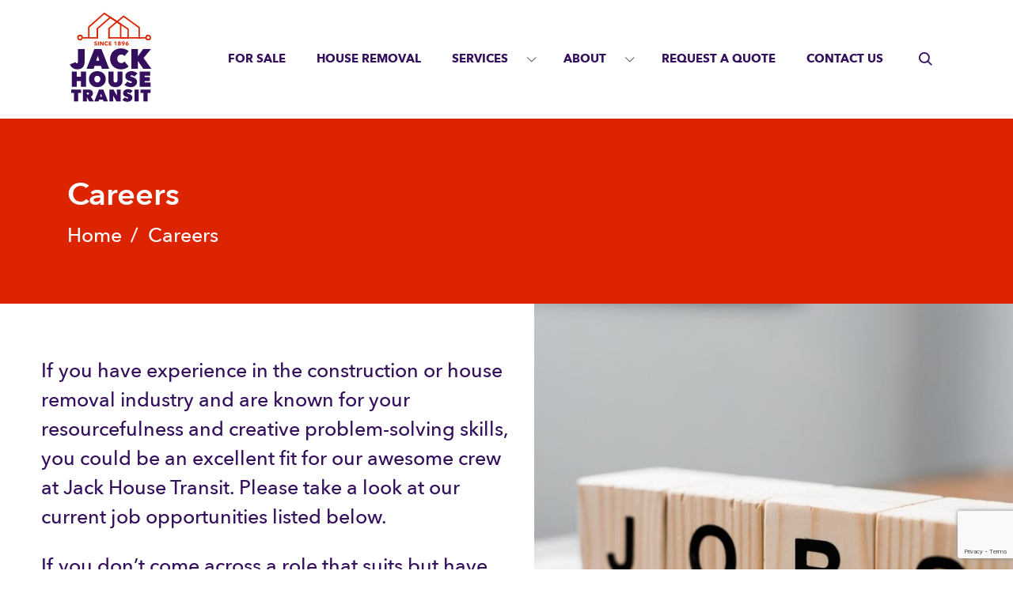

--- FILE ---
content_type: text/html; charset=UTF-8
request_url: https://houseremoval.co.nz/careers/
body_size: 11140
content:

<!DOCTYPE html>
<html lang="en">

<head>
  <meta charset="UTF-8">
  <meta name="viewport" content="width=device-width, initial-scale=1.0">
  <meta http-equiv="X-UA-Compatible" content="ie=edge">
  <meta name="facebook-domain-verification" content="8a0ok4hzo90yahfdtm3o3vi766o4pp" />
  <noscript>
    <style>
      *[data-aos] {
        opacity: 1 !important;
        visibility: visible !important;
        transform: none !important;
      }
    </style>
  </noscript>

  <script>
          var adminBar = false;
      </script>

  <meta name='robots' content='index, follow, max-image-preview:large, max-snippet:-1, max-video-preview:-1' />

	<title>Jack House Transit | Careers</title>
	<meta name="description" content="View all current job openings with Jack House Transit." />
	<link rel="canonical" href="https://houseremoval.co.nz/careers/" />
	<meta property="og:locale" content="en_US" />
	<meta property="og:type" content="article" />
	<meta property="og:title" content="Jack House Transit | Careers" />
	<meta property="og:description" content="View all current job openings with Jack House Transit." />
	<meta property="og:url" content="https://houseremoval.co.nz/careers/" />
	<meta property="og:site_name" content="Jack House Transit Ltd" />
	<meta property="article:modified_time" content="2026-01-15T02:26:55+00:00" />
	<meta property="og:image" content="https://houseremoval.b-cdn.net/wp-content/uploads/2022/10/Jobs-Sign-resized-1024x683-1.jpg" />
	<meta property="og:image:width" content="1024" />
	<meta property="og:image:height" content="683" />
	<meta property="og:image:type" content="image/jpeg" />
	<meta name="twitter:card" content="summary_large_image" />
	<meta name="twitter:label1" content="Est. reading time" />
	<meta name="twitter:data1" content="1 minute" />
	<script type="application/ld+json" class="yoast-schema-graph">{"@context":"https://schema.org","@graph":[{"@type":"WebPage","@id":"https://houseremoval.co.nz/careers/","url":"https://houseremoval.co.nz/careers/","name":"Jack House Transit | Careers","isPartOf":{"@id":"https://houseremoval.co.nz/#website"},"primaryImageOfPage":{"@id":"https://houseremoval.co.nz/careers/#primaryimage"},"image":{"@id":"https://houseremoval.co.nz/careers/#primaryimage"},"thumbnailUrl":"https://houseremoval.b-cdn.net/wp-content/uploads/2022/10/Jobs-Sign-resized-1024x683-1.jpg","datePublished":"2022-10-25T03:48:40+00:00","dateModified":"2026-01-15T02:26:55+00:00","description":"View all current job openings with Jack House Transit.","breadcrumb":{"@id":"https://houseremoval.co.nz/careers/#breadcrumb"},"inLanguage":"en-US","potentialAction":[{"@type":"ReadAction","target":["https://houseremoval.co.nz/careers/"]}]},{"@type":"ImageObject","inLanguage":"en-US","@id":"https://houseremoval.co.nz/careers/#primaryimage","url":"https://houseremoval.b-cdn.net/wp-content/uploads/2022/10/Jobs-Sign-resized-1024x683-1.jpg","contentUrl":"https://houseremoval.b-cdn.net/wp-content/uploads/2022/10/Jobs-Sign-resized-1024x683-1.jpg","width":1024,"height":683,"caption":"close-up shot of wooden cubes with JOBS sign on table"},{"@type":"BreadcrumbList","@id":"https://houseremoval.co.nz/careers/#breadcrumb","itemListElement":[{"@type":"ListItem","position":1,"name":"Home","item":"https://houseremoval.co.nz/"},{"@type":"ListItem","position":2,"name":"Careers"}]},{"@type":"WebSite","@id":"https://houseremoval.co.nz/#website","url":"https://houseremoval.co.nz/","name":"Jack House Transit Ltd","description":"","publisher":{"@id":"https://houseremoval.co.nz/#organization"},"potentialAction":[{"@type":"SearchAction","target":{"@type":"EntryPoint","urlTemplate":"https://houseremoval.co.nz/?s={search_term_string}"},"query-input":{"@type":"PropertyValueSpecification","valueRequired":true,"valueName":"search_term_string"}}],"inLanguage":"en-US"},{"@type":"Organization","@id":"https://houseremoval.co.nz/#organization","name":"Jack House Transit Ltd","url":"https://houseremoval.co.nz/","logo":{"@type":"ImageObject","inLanguage":"en-US","@id":"https://houseremoval.co.nz/#/schema/logo/image/","url":"https://houseremoval.b-cdn.net/wp-content/uploads/2022/06/logo-normal.svg","contentUrl":"https://houseremoval.b-cdn.net/wp-content/uploads/2022/06/logo-normal.svg","width":170,"height":198,"caption":"Jack House Transit Ltd"},"image":{"@id":"https://houseremoval.co.nz/#/schema/logo/image/"}}]}</script>


<script type='application/javascript'  id='pys-version-script'>console.log('PixelYourSite Free version 11.1.5.2');</script>
<link rel="alternate" title="oEmbed (JSON)" type="application/json+oembed" href="https://houseremoval.co.nz/wp-json/oembed/1.0/embed?url=https%3A%2F%2Fhouseremoval.co.nz%2Fcareers%2F" />
<link rel="alternate" title="oEmbed (XML)" type="text/xml+oembed" href="https://houseremoval.co.nz/wp-json/oembed/1.0/embed?url=https%3A%2F%2Fhouseremoval.co.nz%2Fcareers%2F&#038;format=xml" />
<style id='wp-img-auto-sizes-contain-inline-css' type='text/css'>
img:is([sizes=auto i],[sizes^="auto," i]){contain-intrinsic-size:3000px 1500px}
/*# sourceURL=wp-img-auto-sizes-contain-inline-css */
</style>
<style id='classic-theme-styles-inline-css' type='text/css'>
/*! This file is auto-generated */
.wp-block-button__link{color:#fff;background-color:#32373c;border-radius:9999px;box-shadow:none;text-decoration:none;padding:calc(.667em + 2px) calc(1.333em + 2px);font-size:1.125em}.wp-block-file__button{background:#32373c;color:#fff;text-decoration:none}
/*# sourceURL=//houseremoval.b-cdn.net/wp-includes/css/classic-themes.min.css */
</style>
<link rel='stylesheet' id='contact-form-7-css' href='https://houseremoval.b-cdn.net/wp-content/plugins/contact-form-7/includes/css/styles.css' type='text/css' media='all' />
<link rel='stylesheet' id='styles-css' href='https://houseremoval.b-cdn.net/wp-content/themes/jack-house-transit/dist/css/main.css' type='text/css' media='all' />
<link rel='stylesheet' id='dynamic_styles-css' href='https://houseremoval.co.nz/wp-admin/admin-ajax.php?action=dynamic_css' type='text/css' media='all' />
<script type="text/javascript" id="jquery-core-js-extra">
/* <![CDATA[ */
var pysFacebookRest = {"restApiUrl":"https://houseremoval.co.nz/wp-json/pys-facebook/v1/event","debug":""};
//# sourceURL=jquery-core-js-extra
/* ]]> */
</script>
<script type="text/javascript" src="https://houseremoval.b-cdn.net/wp-includes/js/jquery/jquery.min.js" id="jquery-core-js"></script>
<script type="text/javascript" src="https://houseremoval.b-cdn.net/wp-includes/js/jquery/jquery-migrate.min.js" id="jquery-migrate-js"></script>
<script type="text/javascript" src="https://houseremoval.b-cdn.net/wp-content/plugins/pixelyoursite/dist/scripts/jquery.bind-first-0.2.3.min.js" id="jquery-bind-first-js"></script>
<script type="text/javascript" src="https://houseremoval.b-cdn.net/wp-content/plugins/pixelyoursite/dist/scripts/js.cookie-2.1.3.min.js" id="js-cookie-pys-js"></script>
<script type="text/javascript" src="https://houseremoval.b-cdn.net/wp-content/plugins/pixelyoursite/dist/scripts/tld.min.js" id="js-tld-js"></script>
<script type="text/javascript" id="pys-js-extra">
/* <![CDATA[ */
var pysOptions = {"staticEvents":{"facebook":{"init_event":[{"delay":0,"type":"static","ajaxFire":false,"name":"PageView","pixelIds":["1218510989051286"],"eventID":"6b6cf716-e5b6-4b28-b413-b158ee4b03e0","params":{"page_title":"Careers","post_type":"page","post_id":946,"plugin":"PixelYourSite","user_role":"guest","event_url":"houseremoval.co.nz/careers/"},"e_id":"init_event","ids":[],"hasTimeWindow":false,"timeWindow":0,"woo_order":"","edd_order":""}]}},"dynamicEvents":[],"triggerEvents":[],"triggerEventTypes":[],"facebook":{"pixelIds":["1218510989051286"],"advancedMatching":{"external_id":"debcddebbcaeeaaaeed"},"advancedMatchingEnabled":true,"removeMetadata":false,"wooVariableAsSimple":false,"serverApiEnabled":true,"wooCRSendFromServer":false,"send_external_id":null,"enabled_medical":false,"do_not_track_medical_param":["event_url","post_title","page_title","landing_page","content_name","categories","category_name","tags"],"meta_ldu":false},"debug":"","siteUrl":"https://houseremoval.co.nz","ajaxUrl":"https://houseremoval.co.nz/wp-admin/admin-ajax.php","ajax_event":"a0fc6661c6","enable_remove_download_url_param":"1","cookie_duration":"7","last_visit_duration":"60","enable_success_send_form":"","ajaxForServerEvent":"1","ajaxForServerStaticEvent":"1","useSendBeacon":"1","send_external_id":"1","external_id_expire":"180","track_cookie_for_subdomains":"1","google_consent_mode":"1","gdpr":{"ajax_enabled":false,"all_disabled_by_api":false,"facebook_disabled_by_api":false,"analytics_disabled_by_api":false,"google_ads_disabled_by_api":false,"pinterest_disabled_by_api":false,"bing_disabled_by_api":false,"reddit_disabled_by_api":false,"externalID_disabled_by_api":false,"facebook_prior_consent_enabled":true,"analytics_prior_consent_enabled":true,"google_ads_prior_consent_enabled":null,"pinterest_prior_consent_enabled":true,"bing_prior_consent_enabled":true,"cookiebot_integration_enabled":false,"cookiebot_facebook_consent_category":"marketing","cookiebot_analytics_consent_category":"statistics","cookiebot_tiktok_consent_category":"marketing","cookiebot_google_ads_consent_category":"marketing","cookiebot_pinterest_consent_category":"marketing","cookiebot_bing_consent_category":"marketing","consent_magic_integration_enabled":false,"real_cookie_banner_integration_enabled":false,"cookie_notice_integration_enabled":false,"cookie_law_info_integration_enabled":false,"analytics_storage":{"enabled":true,"value":"granted","filter":false},"ad_storage":{"enabled":true,"value":"granted","filter":false},"ad_user_data":{"enabled":true,"value":"granted","filter":false},"ad_personalization":{"enabled":true,"value":"granted","filter":false}},"cookie":{"disabled_all_cookie":false,"disabled_start_session_cookie":false,"disabled_advanced_form_data_cookie":false,"disabled_landing_page_cookie":false,"disabled_first_visit_cookie":false,"disabled_trafficsource_cookie":false,"disabled_utmTerms_cookie":false,"disabled_utmId_cookie":false},"tracking_analytics":{"TrafficSource":"direct","TrafficLanding":"undefined","TrafficUtms":[],"TrafficUtmsId":[]},"GATags":{"ga_datalayer_type":"default","ga_datalayer_name":"dataLayerPYS"},"woo":{"enabled":false},"edd":{"enabled":false},"cache_bypass":"1769194430"};
//# sourceURL=pys-js-extra
/* ]]> */
</script>
<script type="text/javascript" src="https://houseremoval.b-cdn.net/wp-content/plugins/pixelyoursite/dist/scripts/public.js" id="pys-js"></script>
<link rel="https://api.w.org/" href="https://houseremoval.co.nz/wp-json/" /><link rel="alternate" title="JSON" type="application/json" href="https://houseremoval.co.nz/wp-json/wp/v2/pages/946" /><link rel="EditURI" type="application/rsd+xml" title="RSD" href="https://houseremoval.co.nz/xmlrpc.php?rsd" />

<link rel='shortlink' href='https://houseremoval.co.nz/?p=946' />

		<!-- GA Google Analytics @ https://m0n.co/ga -->
		<script>
			(function(i,s,o,g,r,a,m){i['GoogleAnalyticsObject']=r;i[r]=i[r]||function(){
			(i[r].q=i[r].q||[]).push(arguments)},i[r].l=1*new Date();a=s.createElement(o),
			m=s.getElementsByTagName(o)[0];a.async=1;a.src=g;m.parentNode.insertBefore(a,m)
			})(window,document,'script','https://www.google-analytics.com/analytics.js','ga');
			ga('create', 'UA-5941553-1', 'auto');
			ga('send', 'pageview');
		</script>

	<!-- Google Tag Manager -->
<script>(function(w,d,s,l,i){w[l]=w[l]||[];w[l].push({'gtm.start':
new Date().getTime(),event:'gtm.js'});var f=d.getElementsByTagName(s)[0],
j=d.createElement(s),dl=l!='dataLayer'?'&l='+l:'';j.async=true;j.src=
'https://www.googletagmanager.com/gtm.js?id='+i+dl;f.parentNode.insertBefore(j,f);
})(window,document,'script','dataLayer','GTM-NK4S57D');</script>
<!-- End Google Tag Manager --><link rel="icon" href="https://houseremoval.b-cdn.net/wp-content/uploads/2022/08/cropped-JHT001-Logo_FA-320x320-1-32x32.jpg" sizes="32x32" />
<link rel="icon" href="https://houseremoval.b-cdn.net/wp-content/uploads/2022/08/cropped-JHT001-Logo_FA-320x320-1-192x192.jpg" sizes="192x192" />
<link rel="apple-touch-icon" href="https://houseremoval.b-cdn.net/wp-content/uploads/2022/08/cropped-JHT001-Logo_FA-320x320-1-180x180.jpg" />
<meta name="msapplication-TileImage" content="https://houseremoval.b-cdn.net/wp-content/uploads/2022/08/cropped-JHT001-Logo_FA-320x320-1-270x270.jpg" />

  <!-- Fonts -->
  <!-- GA -->
          <script async src="https://www.googletagmanager.com/gtag/js?id=641-610-5647"></script>
    <script>
      window.dataLayer = window.dataLayer || [];

      function gtag() {
        dataLayer.push(arguments);
      }
      gtag('js', new Date());
      gtag('config', '641-610-5647');
          </script>


    <!-- Google Tag Manager -->
        <!-- End Google Tag Manager -->


  
  <!-- Analytics FB Pixel -->
  
<style id='global-styles-inline-css' type='text/css'>
:root{--wp--preset--aspect-ratio--square: 1;--wp--preset--aspect-ratio--4-3: 4/3;--wp--preset--aspect-ratio--3-4: 3/4;--wp--preset--aspect-ratio--3-2: 3/2;--wp--preset--aspect-ratio--2-3: 2/3;--wp--preset--aspect-ratio--16-9: 16/9;--wp--preset--aspect-ratio--9-16: 9/16;--wp--preset--color--black: #000000;--wp--preset--color--cyan-bluish-gray: #abb8c3;--wp--preset--color--white: #ffffff;--wp--preset--color--pale-pink: #f78da7;--wp--preset--color--vivid-red: #cf2e2e;--wp--preset--color--luminous-vivid-orange: #ff6900;--wp--preset--color--luminous-vivid-amber: #fcb900;--wp--preset--color--light-green-cyan: #7bdcb5;--wp--preset--color--vivid-green-cyan: #00d084;--wp--preset--color--pale-cyan-blue: #8ed1fc;--wp--preset--color--vivid-cyan-blue: #0693e3;--wp--preset--color--vivid-purple: #9b51e0;--wp--preset--color--primary: #D55615;--wp--preset--color--comp: #340F5E;--wp--preset--color--body: #4B4B4B;--wp--preset--gradient--vivid-cyan-blue-to-vivid-purple: linear-gradient(135deg,rgb(6,147,227) 0%,rgb(155,81,224) 100%);--wp--preset--gradient--light-green-cyan-to-vivid-green-cyan: linear-gradient(135deg,rgb(122,220,180) 0%,rgb(0,208,130) 100%);--wp--preset--gradient--luminous-vivid-amber-to-luminous-vivid-orange: linear-gradient(135deg,rgb(252,185,0) 0%,rgb(255,105,0) 100%);--wp--preset--gradient--luminous-vivid-orange-to-vivid-red: linear-gradient(135deg,rgb(255,105,0) 0%,rgb(207,46,46) 100%);--wp--preset--gradient--very-light-gray-to-cyan-bluish-gray: linear-gradient(135deg,rgb(238,238,238) 0%,rgb(169,184,195) 100%);--wp--preset--gradient--cool-to-warm-spectrum: linear-gradient(135deg,rgb(74,234,220) 0%,rgb(151,120,209) 20%,rgb(207,42,186) 40%,rgb(238,44,130) 60%,rgb(251,105,98) 80%,rgb(254,248,76) 100%);--wp--preset--gradient--blush-light-purple: linear-gradient(135deg,rgb(255,206,236) 0%,rgb(152,150,240) 100%);--wp--preset--gradient--blush-bordeaux: linear-gradient(135deg,rgb(254,205,165) 0%,rgb(254,45,45) 50%,rgb(107,0,62) 100%);--wp--preset--gradient--luminous-dusk: linear-gradient(135deg,rgb(255,203,112) 0%,rgb(199,81,192) 50%,rgb(65,88,208) 100%);--wp--preset--gradient--pale-ocean: linear-gradient(135deg,rgb(255,245,203) 0%,rgb(182,227,212) 50%,rgb(51,167,181) 100%);--wp--preset--gradient--electric-grass: linear-gradient(135deg,rgb(202,248,128) 0%,rgb(113,206,126) 100%);--wp--preset--gradient--midnight: linear-gradient(135deg,rgb(2,3,129) 0%,rgb(40,116,252) 100%);--wp--preset--font-size--small: 13px;--wp--preset--font-size--medium: 20px;--wp--preset--font-size--large: 36px;--wp--preset--font-size--x-large: 42px;--wp--preset--spacing--20: 0.44rem;--wp--preset--spacing--30: 0.67rem;--wp--preset--spacing--40: 1rem;--wp--preset--spacing--50: 1.5rem;--wp--preset--spacing--60: 2.25rem;--wp--preset--spacing--70: 3.38rem;--wp--preset--spacing--80: 5.06rem;--wp--preset--shadow--natural: 6px 6px 9px rgba(0, 0, 0, 0.2);--wp--preset--shadow--deep: 12px 12px 50px rgba(0, 0, 0, 0.4);--wp--preset--shadow--sharp: 6px 6px 0px rgba(0, 0, 0, 0.2);--wp--preset--shadow--outlined: 6px 6px 0px -3px rgb(255, 255, 255), 6px 6px rgb(0, 0, 0);--wp--preset--shadow--crisp: 6px 6px 0px rgb(0, 0, 0);}:where(.is-layout-flex){gap: 0.5em;}:where(.is-layout-grid){gap: 0.5em;}body .is-layout-flex{display: flex;}.is-layout-flex{flex-wrap: wrap;align-items: center;}.is-layout-flex > :is(*, div){margin: 0;}body .is-layout-grid{display: grid;}.is-layout-grid > :is(*, div){margin: 0;}:where(.wp-block-columns.is-layout-flex){gap: 2em;}:where(.wp-block-columns.is-layout-grid){gap: 2em;}:where(.wp-block-post-template.is-layout-flex){gap: 1.25em;}:where(.wp-block-post-template.is-layout-grid){gap: 1.25em;}.has-black-color{color: var(--wp--preset--color--black) !important;}.has-cyan-bluish-gray-color{color: var(--wp--preset--color--cyan-bluish-gray) !important;}.has-white-color{color: var(--wp--preset--color--white) !important;}.has-pale-pink-color{color: var(--wp--preset--color--pale-pink) !important;}.has-vivid-red-color{color: var(--wp--preset--color--vivid-red) !important;}.has-luminous-vivid-orange-color{color: var(--wp--preset--color--luminous-vivid-orange) !important;}.has-luminous-vivid-amber-color{color: var(--wp--preset--color--luminous-vivid-amber) !important;}.has-light-green-cyan-color{color: var(--wp--preset--color--light-green-cyan) !important;}.has-vivid-green-cyan-color{color: var(--wp--preset--color--vivid-green-cyan) !important;}.has-pale-cyan-blue-color{color: var(--wp--preset--color--pale-cyan-blue) !important;}.has-vivid-cyan-blue-color{color: var(--wp--preset--color--vivid-cyan-blue) !important;}.has-vivid-purple-color{color: var(--wp--preset--color--vivid-purple) !important;}.has-black-background-color{background-color: var(--wp--preset--color--black) !important;}.has-cyan-bluish-gray-background-color{background-color: var(--wp--preset--color--cyan-bluish-gray) !important;}.has-white-background-color{background-color: var(--wp--preset--color--white) !important;}.has-pale-pink-background-color{background-color: var(--wp--preset--color--pale-pink) !important;}.has-vivid-red-background-color{background-color: var(--wp--preset--color--vivid-red) !important;}.has-luminous-vivid-orange-background-color{background-color: var(--wp--preset--color--luminous-vivid-orange) !important;}.has-luminous-vivid-amber-background-color{background-color: var(--wp--preset--color--luminous-vivid-amber) !important;}.has-light-green-cyan-background-color{background-color: var(--wp--preset--color--light-green-cyan) !important;}.has-vivid-green-cyan-background-color{background-color: var(--wp--preset--color--vivid-green-cyan) !important;}.has-pale-cyan-blue-background-color{background-color: var(--wp--preset--color--pale-cyan-blue) !important;}.has-vivid-cyan-blue-background-color{background-color: var(--wp--preset--color--vivid-cyan-blue) !important;}.has-vivid-purple-background-color{background-color: var(--wp--preset--color--vivid-purple) !important;}.has-black-border-color{border-color: var(--wp--preset--color--black) !important;}.has-cyan-bluish-gray-border-color{border-color: var(--wp--preset--color--cyan-bluish-gray) !important;}.has-white-border-color{border-color: var(--wp--preset--color--white) !important;}.has-pale-pink-border-color{border-color: var(--wp--preset--color--pale-pink) !important;}.has-vivid-red-border-color{border-color: var(--wp--preset--color--vivid-red) !important;}.has-luminous-vivid-orange-border-color{border-color: var(--wp--preset--color--luminous-vivid-orange) !important;}.has-luminous-vivid-amber-border-color{border-color: var(--wp--preset--color--luminous-vivid-amber) !important;}.has-light-green-cyan-border-color{border-color: var(--wp--preset--color--light-green-cyan) !important;}.has-vivid-green-cyan-border-color{border-color: var(--wp--preset--color--vivid-green-cyan) !important;}.has-pale-cyan-blue-border-color{border-color: var(--wp--preset--color--pale-cyan-blue) !important;}.has-vivid-cyan-blue-border-color{border-color: var(--wp--preset--color--vivid-cyan-blue) !important;}.has-vivid-purple-border-color{border-color: var(--wp--preset--color--vivid-purple) !important;}.has-vivid-cyan-blue-to-vivid-purple-gradient-background{background: var(--wp--preset--gradient--vivid-cyan-blue-to-vivid-purple) !important;}.has-light-green-cyan-to-vivid-green-cyan-gradient-background{background: var(--wp--preset--gradient--light-green-cyan-to-vivid-green-cyan) !important;}.has-luminous-vivid-amber-to-luminous-vivid-orange-gradient-background{background: var(--wp--preset--gradient--luminous-vivid-amber-to-luminous-vivid-orange) !important;}.has-luminous-vivid-orange-to-vivid-red-gradient-background{background: var(--wp--preset--gradient--luminous-vivid-orange-to-vivid-red) !important;}.has-very-light-gray-to-cyan-bluish-gray-gradient-background{background: var(--wp--preset--gradient--very-light-gray-to-cyan-bluish-gray) !important;}.has-cool-to-warm-spectrum-gradient-background{background: var(--wp--preset--gradient--cool-to-warm-spectrum) !important;}.has-blush-light-purple-gradient-background{background: var(--wp--preset--gradient--blush-light-purple) !important;}.has-blush-bordeaux-gradient-background{background: var(--wp--preset--gradient--blush-bordeaux) !important;}.has-luminous-dusk-gradient-background{background: var(--wp--preset--gradient--luminous-dusk) !important;}.has-pale-ocean-gradient-background{background: var(--wp--preset--gradient--pale-ocean) !important;}.has-electric-grass-gradient-background{background: var(--wp--preset--gradient--electric-grass) !important;}.has-midnight-gradient-background{background: var(--wp--preset--gradient--midnight) !important;}.has-small-font-size{font-size: var(--wp--preset--font-size--small) !important;}.has-medium-font-size{font-size: var(--wp--preset--font-size--medium) !important;}.has-large-font-size{font-size: var(--wp--preset--font-size--large) !important;}.has-x-large-font-size{font-size: var(--wp--preset--font-size--x-large) !important;}
/*# sourceURL=global-styles-inline-css */
</style>
</head>

<body>
<!-- Google Tag Manager (noscript) -->
<noscript><iframe src="https://www.googletagmanager.com/ns.html?id=GTM-NK4S57D"
height="0" width="0" style="display:none;visibility:hidden"></iframe></noscript>
<!-- End Google Tag Manager (noscript) -->
  <!-- Analytics GTM -->
    <!-- Analytics FB Pixel -->
    <div id="navigation" class="navigation" role="navigation" aria-label="Main Navigation" data-donation-page="">
  <div class="container">
    <a class="navigation__brand" href="https://houseremoval.co.nz" aria-label="Go to homepage">
      <img src="https://houseremoval.b-cdn.net/wp-content/uploads/2022/06/logo-normal.svg" alt="Jack House Transit Ltd logo" aria-hidden="true">
    </a>
          <nav id="navigation-menu" class="navigation__menu" aria-label="Main Navigation Menu">
                <ul role="menu">
                      <li role="menuitem" class="navigation__menu__item">
              <a href="https://houseremoval.co.nz/properties-for-sale/" class="navigation__menu__item__link " title="For Sale" aria-label="For Sale">
                For Sale              </a>
                          </li>
                      <li role="menuitem" class="navigation__menu__item">
              <a href="https://houseremoval.co.nz/services/house-removal/" class="navigation__menu__item__link " title="House Removal" aria-label="House Removal">
                House Removal              </a>
                          </li>
                      <li role="menuitem" class="navigation__menu__item">
              <a href="https://houseremoval.co.nz/services/" class="navigation__menu__item__link " title="Services" aria-label="Services">
                Services              </a>
                              <button class="navigation__menu__toggle" aria-haspopup="true" aria-expanded="false" aria-label="Services dropdown menu" aria-controls="dropdown_1573">
                  <i class="icon-chevron-down" aria-hidden="true"></i>
                </button>
                <!-- ### DROPDOWN -->
                <ul class="navigation__menu__dropdown" role="menu">
                                      <li>
                      <a href="https://houseremoval.co.nz/services/house-removal/" title="House Removal" aria-label="House Removal" role="menuitem">
                        House Removal                      </a>
                    </li>
                                      <li>
                      <a href="https://houseremoval.co.nz/services/house-repiling/" title="House Repiling" aria-label="House Repiling" role="menuitem">
                        House Repiling                      </a>
                    </li>
                                      <li>
                      <a href="https://houseremoval.co.nz/services/house-demolition/" title="House Demolition" aria-label="House Demolition" role="menuitem">
                        House Demolition                      </a>
                    </li>
                                      <li>
                      <a href="https://houseremoval.co.nz/design-services/" title="Design Services" aria-label="Design Services" role="menuitem">
                        Design Services                      </a>
                    </li>
                                  </ul>
                          </li>
                      <li role="menuitem" class="navigation__menu__item">
              <a href="https://houseremoval.co.nz/about/" class="navigation__menu__item__link " title="About" aria-label="About">
                About              </a>
                              <button class="navigation__menu__toggle" aria-haspopup="true" aria-expanded="false" aria-label="About dropdown menu" aria-controls="dropdown_294">
                  <i class="icon-chevron-down" aria-hidden="true"></i>
                </button>
                <!-- ### DROPDOWN -->
                <ul class="navigation__menu__dropdown" role="menu">
                                      <li>
                      <a href="https://houseremoval.co.nz/about/" title="About Jack House Transit" aria-label="About Jack House Transit" role="menuitem">
                        About Jack House Transit                      </a>
                    </li>
                                      <li>
                      <a href="https://houseremoval.co.nz/download-our-house-relocation-guide/" title="Download Our House Relocation Guide" aria-label="Download Our House Relocation Guide" role="menuitem">
                        Download Our House Relocation Guide                      </a>
                    </li>
                                      <li>
                      <a href="https://houseremoval.co.nz/gallery/" title="Before & After Gallery" aria-label="Before & After Gallery" role="menuitem">
                        Before & After Gallery                      </a>
                    </li>
                                      <li>
                      <a href="https://houseremoval.co.nz/careers/" title="Careers" aria-label="Careers" role="menuitem">
                        Careers                      </a>
                    </li>
                                  </ul>
                          </li>
                      <li role="menuitem" class="navigation__menu__item">
              <a href="https://houseremoval.co.nz/contact-us/" class="navigation__menu__item__link " title="Request a Quote" aria-label="Request a Quote">
                Request a Quote              </a>
                          </li>
                      <li role="menuitem" class="navigation__menu__item">
              <a href="https://houseremoval.co.nz/contact-us/" class="navigation__menu__item__link " title="Contact Us" aria-label="Contact Us">
                Contact Us              </a>
                          </li>
                    <li class="navigation__menu__item">
            <a class="navigation__search" href="/?s=">
              <i class="icon-search" aria-hidden="true"></i>
              <div class="navigation__search__label ml-b">
                Search
              </div>
            </a>
          </li>
        </ul>
      </nav>
        <button class="navigation__mobile" aria-label="Open Menu" aria-expanded="false" aria-controls="mobile-menu">
      <div class="menu-burger">
        <span></span>
        <span></span>
        <span></span>
        <span></span>
      </div>
    </button>
  </div>
</div><div id="content" class="page page-offset">
      
<header role="banner" class="page__header has-background-primary">
  <div class="container">
    <div class="page__header__content">
      <h1 class="title is-1">
        Careers      </h1>
      <nav id="breadcrumbs" class="breadcrumbs" role="navigation" aria-label="Breadcrumbs">
  <ol class="breadcrumbs__list" itemscope itemtype="http://schema.org/BreadcrumbList"></span><li class="breadcrumbs__item" itemprop="itemListElement" itemscope itemtype="http://schema.org/ListItem"><a itemprop="item" href="https://houseremoval.co.nz/" title="Home" aria-label="Home" ><span itemprop="name">Home</span></a></li>  <li class="breadcrumbs__item" itemprop="itemListElement" itemscope itemtype="http://schema.org/ListItem"><span aria-current="page" itemprop="name" aria-label="Careers">Careers</span></li></span></ol></nav>    </div>
          <div class="page__header__icon">
              </div>
      </div>
</header>    <div class="page__body">
      <main role="main" class="page__main">
          <section role="banner" class="page__intro">
    <div class="page__intro__content">
      <div class="content">
        <p>If you have experience in the construction or house removal industry and are known for your resourcefulness and creative problem-solving skills, you could be an excellent fit for our awesome crew at Jack House Transit. Please take a look at our current job opportunities listed below.</p>
<p>If you don&#8217;t come across a role that suits but have the necessary skills and attributes to be part of the team, we&#8217;d still love to hear from you. Get in touch by sending your CV and a cover letter to <a href="mailto:info@houseremoval.co.nz">info@houseremoval.co.nz</a>.</p>
      </div>
    </div>
    <div class="page__intro__cover">
              <img src="https://houseremoval.b-cdn.net/wp-content/uploads/2022/10/Jobs-Sign-resized-1024x683-1.jpg" alt="Intro cover image">
          </div>
  </section>
        <div class="container mt-block">
          <div class="page__main__content">
            

  <div class="block block__accordion">
          <button class="block__accordion__label" id="seeking-crew-members-hamilton-label" aria-expanded="false" aria-controls="seeking-crew-members-hamilton-section" data-accordion="seeking-crew-members-hamilton-section">
        <span class="block__accordion__label__text">
          Seeking Crew Members | Hamilton        </span>
        <span class="block__accordion__icon" aria-hidden="true" />
      </button>
      <div role="region" class="block__accordion__content" aria-labelledby="seeking-crew-members-hamilton-label" id="seeking-crew-members-hamilton-section">
        <div class="block__accordion__content__body">
          <div class="content">
            <p>Jack House Transit is hiring now.</p>
<p>We’re on the hunt for:</p>
<ul>
<li>Experienced House Movers</li>
<li>Builders / Chippies</li>
<li>Labourers</li>
<li>Piling / foundation crew</li>
</ul>
<p>If you have experience in the construction or house removal industry and are reliable, energetic and physically fit staff, send your application now to <a href="mailto:info@houseremoval.co.nz">info@houseremoval.co.nz</a></p>
<p>We offer a great team environment, opportunities for career development and a competitive hourly rate.</p>
<p>Applicants for this position must be a NZ resident or have a valid NZ work visa. Some travel may be required.</p>
          </div>
        </div>
      </div>
      </div>

  <div class="block block__accordion">
          <button class="block__accordion__label" id="foreman-house-removal-piling-crew-hamilton-label" aria-expanded="false" aria-controls="foreman-house-removal-piling-crew-hamilton-section" data-accordion="foreman-house-removal-piling-crew-hamilton-section">
        <span class="block__accordion__label__text">
          Foreman: House Removal & Piling Crew | Hamilton        </span>
        <span class="block__accordion__icon" aria-hidden="true" />
      </button>
      <div role="region" class="block__accordion__content" aria-labelledby="foreman-house-removal-piling-crew-hamilton-label" id="foreman-house-removal-piling-crew-hamilton-section">
        <div class="block__accordion__content__body">
          <div class="content">
            <p>Jack House Transit is looking for an experienced House Removal &amp; Piling Crew Foreman with LBP Foundations to take ownership of our piling and foundation works. This is a senior, hands-on leadership role for someone who knows house repiling, lifting, and foundations inside out and is driven to provide a quality job and a great customer experience. You’ll be trusted to lead crews on site, make practical calls, maintain safety and quality, and help lift the standard across our piling and foundations work. This role suits a calm, capable operator who enjoys responsibility and variety, working in conjunction with the House Removal team and reporting to the Operations Manager.</p>
<p>If you have experience in the construction or house removal industry and are reliable, energetic and physically fit staff, send your application now to <a href="mailto:info@houseremoval.co.nz">info@houseremoval.co.nz</a></p>
<p>We offer a great team environment, opportunities for career development and a competitive hourly rate.</p>
<p>Applicants for this position must be a NZ resident or have a valid NZ work visa. Some travel may be required.</p>
          </div>
        </div>
      </div>
      </div>
          </div>
      </main>
    </div>
</div>
</div>
<footer role="contentinfo">
  <div id="footer" class="footer">
  <div class="footer__body">
    <div class="container">
      <div class="footer__column has-logo">
        <img class="footer__logo" src="https://houseremoval.b-cdn.net/wp-content/uploads/2022/06/logo-normal.svg" alt=" logo" aria-hidden="true">
        <div class="footer__copyright">
          <small>
            &copy; 2026 Jack House Transit Ltd.
          </small>
        </div>
      </div>
      <div class="footer__column">
        <div class="content footer-hours">
                  </div>
      </div>
      <div class="footer__column">
        <a href="/contact">
          <h3 class="footer-title">
            CONTACT
          </h3>
        </a>
        <ul class="footer-contact">
          <li>
            <a href="tel:800522546">
              <strong>0800 522 546</strong>
            </a>
          </li>
          <li>
            <a href="mailto:sales@houseremoval.co.nz">
              sales@houseremoval.co.nz            </a>
          </li>
        </ul>
        <div class="content mt-md">
          7 Roger Kaui Place<br />
Burbush<br />
Hamilton 3200<br />
New Zealand        </div>
        <!-- Social -->
                  <ul class="footer-social">
                          <li>
                <a href="https://www.facebook.com/jackhousetransit" target="_blank">
                  <i class="icon icon-facebook"></i>
                </a>
              </li>
                          <li>
                <a href="https://www.youtube.com/channel/UCXiko_Szuw7_nfojVcHxS5g" target="_blank">
                  <i class="icon icon-youtube"></i>
                </a>
              </li>
                          <li>
                <a href="https://www.instagram.com/jackhousetransit/" target="_blank">
                  <i class="icon icon-instagram"></i>
                </a>
              </li>
                      </ul>
                  <ul class="footer-menu">
                          <li>
                <a href="https://houseremoval.co.nz/terms-and-conditions/" class="">
                  Terms & Conditions                </a>
              </li>
                      </ul>
              </div>
    </div>
  </div>
</div></footer>
<div id="donation-form-modal" class="modal" aria-hidden="true">
  <button class="modal__close" aria-label="Close Modal" data-micromodal-close></button>
  <div class="modal__overlay" tabindex="-1" data-micromodal-close>
    <div class="modal__container" role="dialog" aria-modal="true">
      <header class="modal__header">
      </header>
      <div class="modal__content">
        <div id="donation-text-standard-single" class="block__donations__modal__intro content">
                  </div>
        <div id="donation-text-standard-recurring" class="block__donations__modal__intro content">
                  </div>
        <div id="donation-text-imo" class="block__donations__modal__intro content">
                  </div>
      </div>
    </div>
  </div>
</div><div id="property-enquiry-modal" class="modal" aria-hidden="true">
  <div class="modal__overlay" tabindex="-1" data-micromodal-close>
    <div class="modal__container" role="dialog" aria-modal="true" aria-labelledby="property-enquiry-modal-title">
      <div class="modal__container__body">
        <button class="modal__close" aria-label="Close Form" data-micromodal-close></button>
        <header class="modal__header">
          <h2 class="subtitle is-4" id="property-enquiry-modal-title">
            Enquire about <span class="property-name"></span>
          </h2>
        </header>
        <div class="modal__content">
          <form id="property-enquiry-form" class="form">
            <div class="field">
              <label class="label" for="property_form_name">Name</label>
              <div class="control">
                <input id="property_form_name" name="property_form_name" class="input" type="text" placeholder="Name">
              </div>
              <span class="help is-invisible"></span>
            </div>

            <div class="field">
              <label class="label" for="property_form_email">Email</label>
              <div class="control">
                <input id="property_form_email" name="property_form_email" class="input" type="email" placeholder="Email">
              </div>
              <span class="help is-invisible"></span>
            </div>

            <div class="field">
              <label class="label" for="property_form_message">Message</label>
              <div class="control">
                <textarea id="property_form_message" name="property_form_message" class="textarea" placeholder="Message"></textarea>
              </div>
              <span class="help is-invisible"></span>
            </div>

            <footer class="form__footer">
              <div class="level">
                <div class="level-left">
                  <div class="level-item">
                    <button id="property-enquiry-form-submit" class="button is-primary">Send Message</button>
                  </div>
                </div>
                <div class="level-right">
                  <span class="form__feedback"></span>
                </div>
              </div>
            </footer>
          </form>
        </div>
      </div>
    </div>
  </div>
</div><script type="speculationrules">
{"prefetch":[{"source":"document","where":{"and":[{"href_matches":"/*"},{"not":{"href_matches":["/wp-*.php","/wp-admin/*","/wp-content/uploads/*","/wp-content/*","/wp-content/plugins/*","/wp-content/themes/jack-house-transit/*","/*\\?(.+)"]}},{"not":{"selector_matches":"a[rel~=\"nofollow\"]"}},{"not":{"selector_matches":".no-prefetch, .no-prefetch a"}}]},"eagerness":"conservative"}]}
</script>
<script>

				
						document.addEventListener( 'wpcf7mailsent', function( event ) {
							
							if ( 1675 == event.detail.contactFormId ){
								jQuery('body').append('<a id="cf7fd-attachment-link16751" href="https://houseremoval.b-cdn.net/wp-content/uploads/2023/12/Jack-House-Transit-Ultimate-Guide-to-House-Relocation.pdf" download="The Ultimate Guide To House Relocation"></a>');
								jQuery('#cf7fd-attachment-link16751')[0].click();

								setTimeout(function(){
									jQuery('#cf7fd-attachment-link16751').remove();
								},2000);
							}


						}, false );
					


			</script>		
		<script>
			document.addEventListener( 'wpcf7mailsent', function( event ) {
				if ( 1675 == event.detail.contactFormId ){
					jQuery('body').append('<a id="cf7fd-attachment-link" href="https://houseremoval.b-cdn.net/wp-content/uploads/2023/12/Jack-House-Transit-Ultimate-Guide-to-House-Relocation.pdf" download="The Ultimate Guide To House Relocation"></a>');
					jQuery('#cf7fd-attachment-link')[0].click();

					setTimeout(function(){
						jQuery('#cf7fd-attachment-link').remove();
					},2000);
				}


			}, false );
		</script>






		<noscript><img height="1" width="1" style="display: none;" src="https://www.facebook.com/tr?id=1218510989051286&ev=PageView&noscript=1&cd%5Bpage_title%5D=Careers&cd%5Bpost_type%5D=page&cd%5Bpost_id%5D=946&cd%5Bplugin%5D=PixelYourSite&cd%5Buser_role%5D=guest&cd%5Bevent_url%5D=houseremoval.co.nz%2Fcareers%2F" alt=""></noscript>
<script type="text/javascript" src="https://houseremoval.b-cdn.net/wp-includes/js/dist/hooks.min.js" id="wp-hooks-js"></script>
<script type="text/javascript" src="https://houseremoval.b-cdn.net/wp-includes/js/dist/i18n.min.js" id="wp-i18n-js"></script>
<script type="text/javascript" id="wp-i18n-js-after">
/* <![CDATA[ */
wp.i18n.setLocaleData( { 'text direction\u0004ltr': [ 'ltr' ] } );
//# sourceURL=wp-i18n-js-after
/* ]]> */
</script>
<script type="text/javascript" src="https://houseremoval.b-cdn.net/wp-content/plugins/contact-form-7/includes/swv/js/index.js" id="swv-js"></script>
<script type="text/javascript" id="contact-form-7-js-before">
/* <![CDATA[ */
var wpcf7 = {
    "api": {
        "root": "https:\/\/houseremoval.co.nz\/wp-json\/",
        "namespace": "contact-form-7\/v1"
    }
};
//# sourceURL=contact-form-7-js-before
/* ]]> */
</script>
<script type="text/javascript" src="https://houseremoval.b-cdn.net/wp-content/plugins/contact-form-7/includes/js/index.js" id="contact-form-7-js"></script>
<script type="text/javascript" src="https://houseremoval.b-cdn.net/wp-content/themes/jack-house-transit/dist/js/main.js" id="scripts-js"></script>
<script type="text/javascript" src="https://www.google.com/recaptcha/api.js?render=6LcTZ9QgAAAAAMiEwVu4-pdea6DjJ9qoqm9cy6KD" id="google-recaptcha-js"></script>
<script type="text/javascript" src="https://houseremoval.b-cdn.net/wp-includes/js/dist/vendor/wp-polyfill.min.js" id="wp-polyfill-js"></script>
<script type="text/javascript" id="wpcf7-recaptcha-js-before">
/* <![CDATA[ */
var wpcf7_recaptcha = {
    "sitekey": "6LcTZ9QgAAAAAMiEwVu4-pdea6DjJ9qoqm9cy6KD",
    "actions": {
        "homepage": "homepage",
        "contactform": "contactform"
    }
};
//# sourceURL=wpcf7-recaptcha-js-before
/* ]]> */
</script>
<script type="text/javascript" src="https://houseremoval.b-cdn.net/wp-content/plugins/contact-form-7/modules/recaptcha/index.js" id="wpcf7-recaptcha-js"></script>
<script type="text/javascript">
window.addEventListener("load", function(event) {
jQuery(".cfx_form_main,.wpcf7-form,.wpforms-form,.gform_wrapper form").each(function(){
var form=jQuery(this); 
var screen_width=""; var screen_height="";
 if(screen_width == ""){
 if(screen){
   screen_width=screen.width;  
 }else{
     screen_width=jQuery(window).width();
 }    }  
  if(screen_height == ""){
 if(screen){
   screen_height=screen.height;  
 }else{
     screen_height=jQuery(window).height();
 }    }
form.append('<input type="hidden" name="vx_width" value="'+screen_width+'">');
form.append('<input type="hidden" name="vx_height" value="'+screen_height+'">');
form.append('<input type="hidden" name="vx_url" value="'+window.location.href+'">');  
}); 

});
</script> 
</body>

</html>

--- FILE ---
content_type: text/html; charset=utf-8
request_url: https://www.google.com/recaptcha/api2/anchor?ar=1&k=6LcTZ9QgAAAAAMiEwVu4-pdea6DjJ9qoqm9cy6KD&co=aHR0cHM6Ly9ob3VzZXJlbW92YWwuY28ubno6NDQz&hl=en&v=PoyoqOPhxBO7pBk68S4YbpHZ&size=invisible&anchor-ms=20000&execute-ms=30000&cb=qjrqc0h4b2rp
body_size: 48834
content:
<!DOCTYPE HTML><html dir="ltr" lang="en"><head><meta http-equiv="Content-Type" content="text/html; charset=UTF-8">
<meta http-equiv="X-UA-Compatible" content="IE=edge">
<title>reCAPTCHA</title>
<style type="text/css">
/* cyrillic-ext */
@font-face {
  font-family: 'Roboto';
  font-style: normal;
  font-weight: 400;
  font-stretch: 100%;
  src: url(//fonts.gstatic.com/s/roboto/v48/KFO7CnqEu92Fr1ME7kSn66aGLdTylUAMa3GUBHMdazTgWw.woff2) format('woff2');
  unicode-range: U+0460-052F, U+1C80-1C8A, U+20B4, U+2DE0-2DFF, U+A640-A69F, U+FE2E-FE2F;
}
/* cyrillic */
@font-face {
  font-family: 'Roboto';
  font-style: normal;
  font-weight: 400;
  font-stretch: 100%;
  src: url(//fonts.gstatic.com/s/roboto/v48/KFO7CnqEu92Fr1ME7kSn66aGLdTylUAMa3iUBHMdazTgWw.woff2) format('woff2');
  unicode-range: U+0301, U+0400-045F, U+0490-0491, U+04B0-04B1, U+2116;
}
/* greek-ext */
@font-face {
  font-family: 'Roboto';
  font-style: normal;
  font-weight: 400;
  font-stretch: 100%;
  src: url(//fonts.gstatic.com/s/roboto/v48/KFO7CnqEu92Fr1ME7kSn66aGLdTylUAMa3CUBHMdazTgWw.woff2) format('woff2');
  unicode-range: U+1F00-1FFF;
}
/* greek */
@font-face {
  font-family: 'Roboto';
  font-style: normal;
  font-weight: 400;
  font-stretch: 100%;
  src: url(//fonts.gstatic.com/s/roboto/v48/KFO7CnqEu92Fr1ME7kSn66aGLdTylUAMa3-UBHMdazTgWw.woff2) format('woff2');
  unicode-range: U+0370-0377, U+037A-037F, U+0384-038A, U+038C, U+038E-03A1, U+03A3-03FF;
}
/* math */
@font-face {
  font-family: 'Roboto';
  font-style: normal;
  font-weight: 400;
  font-stretch: 100%;
  src: url(//fonts.gstatic.com/s/roboto/v48/KFO7CnqEu92Fr1ME7kSn66aGLdTylUAMawCUBHMdazTgWw.woff2) format('woff2');
  unicode-range: U+0302-0303, U+0305, U+0307-0308, U+0310, U+0312, U+0315, U+031A, U+0326-0327, U+032C, U+032F-0330, U+0332-0333, U+0338, U+033A, U+0346, U+034D, U+0391-03A1, U+03A3-03A9, U+03B1-03C9, U+03D1, U+03D5-03D6, U+03F0-03F1, U+03F4-03F5, U+2016-2017, U+2034-2038, U+203C, U+2040, U+2043, U+2047, U+2050, U+2057, U+205F, U+2070-2071, U+2074-208E, U+2090-209C, U+20D0-20DC, U+20E1, U+20E5-20EF, U+2100-2112, U+2114-2115, U+2117-2121, U+2123-214F, U+2190, U+2192, U+2194-21AE, U+21B0-21E5, U+21F1-21F2, U+21F4-2211, U+2213-2214, U+2216-22FF, U+2308-230B, U+2310, U+2319, U+231C-2321, U+2336-237A, U+237C, U+2395, U+239B-23B7, U+23D0, U+23DC-23E1, U+2474-2475, U+25AF, U+25B3, U+25B7, U+25BD, U+25C1, U+25CA, U+25CC, U+25FB, U+266D-266F, U+27C0-27FF, U+2900-2AFF, U+2B0E-2B11, U+2B30-2B4C, U+2BFE, U+3030, U+FF5B, U+FF5D, U+1D400-1D7FF, U+1EE00-1EEFF;
}
/* symbols */
@font-face {
  font-family: 'Roboto';
  font-style: normal;
  font-weight: 400;
  font-stretch: 100%;
  src: url(//fonts.gstatic.com/s/roboto/v48/KFO7CnqEu92Fr1ME7kSn66aGLdTylUAMaxKUBHMdazTgWw.woff2) format('woff2');
  unicode-range: U+0001-000C, U+000E-001F, U+007F-009F, U+20DD-20E0, U+20E2-20E4, U+2150-218F, U+2190, U+2192, U+2194-2199, U+21AF, U+21E6-21F0, U+21F3, U+2218-2219, U+2299, U+22C4-22C6, U+2300-243F, U+2440-244A, U+2460-24FF, U+25A0-27BF, U+2800-28FF, U+2921-2922, U+2981, U+29BF, U+29EB, U+2B00-2BFF, U+4DC0-4DFF, U+FFF9-FFFB, U+10140-1018E, U+10190-1019C, U+101A0, U+101D0-101FD, U+102E0-102FB, U+10E60-10E7E, U+1D2C0-1D2D3, U+1D2E0-1D37F, U+1F000-1F0FF, U+1F100-1F1AD, U+1F1E6-1F1FF, U+1F30D-1F30F, U+1F315, U+1F31C, U+1F31E, U+1F320-1F32C, U+1F336, U+1F378, U+1F37D, U+1F382, U+1F393-1F39F, U+1F3A7-1F3A8, U+1F3AC-1F3AF, U+1F3C2, U+1F3C4-1F3C6, U+1F3CA-1F3CE, U+1F3D4-1F3E0, U+1F3ED, U+1F3F1-1F3F3, U+1F3F5-1F3F7, U+1F408, U+1F415, U+1F41F, U+1F426, U+1F43F, U+1F441-1F442, U+1F444, U+1F446-1F449, U+1F44C-1F44E, U+1F453, U+1F46A, U+1F47D, U+1F4A3, U+1F4B0, U+1F4B3, U+1F4B9, U+1F4BB, U+1F4BF, U+1F4C8-1F4CB, U+1F4D6, U+1F4DA, U+1F4DF, U+1F4E3-1F4E6, U+1F4EA-1F4ED, U+1F4F7, U+1F4F9-1F4FB, U+1F4FD-1F4FE, U+1F503, U+1F507-1F50B, U+1F50D, U+1F512-1F513, U+1F53E-1F54A, U+1F54F-1F5FA, U+1F610, U+1F650-1F67F, U+1F687, U+1F68D, U+1F691, U+1F694, U+1F698, U+1F6AD, U+1F6B2, U+1F6B9-1F6BA, U+1F6BC, U+1F6C6-1F6CF, U+1F6D3-1F6D7, U+1F6E0-1F6EA, U+1F6F0-1F6F3, U+1F6F7-1F6FC, U+1F700-1F7FF, U+1F800-1F80B, U+1F810-1F847, U+1F850-1F859, U+1F860-1F887, U+1F890-1F8AD, U+1F8B0-1F8BB, U+1F8C0-1F8C1, U+1F900-1F90B, U+1F93B, U+1F946, U+1F984, U+1F996, U+1F9E9, U+1FA00-1FA6F, U+1FA70-1FA7C, U+1FA80-1FA89, U+1FA8F-1FAC6, U+1FACE-1FADC, U+1FADF-1FAE9, U+1FAF0-1FAF8, U+1FB00-1FBFF;
}
/* vietnamese */
@font-face {
  font-family: 'Roboto';
  font-style: normal;
  font-weight: 400;
  font-stretch: 100%;
  src: url(//fonts.gstatic.com/s/roboto/v48/KFO7CnqEu92Fr1ME7kSn66aGLdTylUAMa3OUBHMdazTgWw.woff2) format('woff2');
  unicode-range: U+0102-0103, U+0110-0111, U+0128-0129, U+0168-0169, U+01A0-01A1, U+01AF-01B0, U+0300-0301, U+0303-0304, U+0308-0309, U+0323, U+0329, U+1EA0-1EF9, U+20AB;
}
/* latin-ext */
@font-face {
  font-family: 'Roboto';
  font-style: normal;
  font-weight: 400;
  font-stretch: 100%;
  src: url(//fonts.gstatic.com/s/roboto/v48/KFO7CnqEu92Fr1ME7kSn66aGLdTylUAMa3KUBHMdazTgWw.woff2) format('woff2');
  unicode-range: U+0100-02BA, U+02BD-02C5, U+02C7-02CC, U+02CE-02D7, U+02DD-02FF, U+0304, U+0308, U+0329, U+1D00-1DBF, U+1E00-1E9F, U+1EF2-1EFF, U+2020, U+20A0-20AB, U+20AD-20C0, U+2113, U+2C60-2C7F, U+A720-A7FF;
}
/* latin */
@font-face {
  font-family: 'Roboto';
  font-style: normal;
  font-weight: 400;
  font-stretch: 100%;
  src: url(//fonts.gstatic.com/s/roboto/v48/KFO7CnqEu92Fr1ME7kSn66aGLdTylUAMa3yUBHMdazQ.woff2) format('woff2');
  unicode-range: U+0000-00FF, U+0131, U+0152-0153, U+02BB-02BC, U+02C6, U+02DA, U+02DC, U+0304, U+0308, U+0329, U+2000-206F, U+20AC, U+2122, U+2191, U+2193, U+2212, U+2215, U+FEFF, U+FFFD;
}
/* cyrillic-ext */
@font-face {
  font-family: 'Roboto';
  font-style: normal;
  font-weight: 500;
  font-stretch: 100%;
  src: url(//fonts.gstatic.com/s/roboto/v48/KFO7CnqEu92Fr1ME7kSn66aGLdTylUAMa3GUBHMdazTgWw.woff2) format('woff2');
  unicode-range: U+0460-052F, U+1C80-1C8A, U+20B4, U+2DE0-2DFF, U+A640-A69F, U+FE2E-FE2F;
}
/* cyrillic */
@font-face {
  font-family: 'Roboto';
  font-style: normal;
  font-weight: 500;
  font-stretch: 100%;
  src: url(//fonts.gstatic.com/s/roboto/v48/KFO7CnqEu92Fr1ME7kSn66aGLdTylUAMa3iUBHMdazTgWw.woff2) format('woff2');
  unicode-range: U+0301, U+0400-045F, U+0490-0491, U+04B0-04B1, U+2116;
}
/* greek-ext */
@font-face {
  font-family: 'Roboto';
  font-style: normal;
  font-weight: 500;
  font-stretch: 100%;
  src: url(//fonts.gstatic.com/s/roboto/v48/KFO7CnqEu92Fr1ME7kSn66aGLdTylUAMa3CUBHMdazTgWw.woff2) format('woff2');
  unicode-range: U+1F00-1FFF;
}
/* greek */
@font-face {
  font-family: 'Roboto';
  font-style: normal;
  font-weight: 500;
  font-stretch: 100%;
  src: url(//fonts.gstatic.com/s/roboto/v48/KFO7CnqEu92Fr1ME7kSn66aGLdTylUAMa3-UBHMdazTgWw.woff2) format('woff2');
  unicode-range: U+0370-0377, U+037A-037F, U+0384-038A, U+038C, U+038E-03A1, U+03A3-03FF;
}
/* math */
@font-face {
  font-family: 'Roboto';
  font-style: normal;
  font-weight: 500;
  font-stretch: 100%;
  src: url(//fonts.gstatic.com/s/roboto/v48/KFO7CnqEu92Fr1ME7kSn66aGLdTylUAMawCUBHMdazTgWw.woff2) format('woff2');
  unicode-range: U+0302-0303, U+0305, U+0307-0308, U+0310, U+0312, U+0315, U+031A, U+0326-0327, U+032C, U+032F-0330, U+0332-0333, U+0338, U+033A, U+0346, U+034D, U+0391-03A1, U+03A3-03A9, U+03B1-03C9, U+03D1, U+03D5-03D6, U+03F0-03F1, U+03F4-03F5, U+2016-2017, U+2034-2038, U+203C, U+2040, U+2043, U+2047, U+2050, U+2057, U+205F, U+2070-2071, U+2074-208E, U+2090-209C, U+20D0-20DC, U+20E1, U+20E5-20EF, U+2100-2112, U+2114-2115, U+2117-2121, U+2123-214F, U+2190, U+2192, U+2194-21AE, U+21B0-21E5, U+21F1-21F2, U+21F4-2211, U+2213-2214, U+2216-22FF, U+2308-230B, U+2310, U+2319, U+231C-2321, U+2336-237A, U+237C, U+2395, U+239B-23B7, U+23D0, U+23DC-23E1, U+2474-2475, U+25AF, U+25B3, U+25B7, U+25BD, U+25C1, U+25CA, U+25CC, U+25FB, U+266D-266F, U+27C0-27FF, U+2900-2AFF, U+2B0E-2B11, U+2B30-2B4C, U+2BFE, U+3030, U+FF5B, U+FF5D, U+1D400-1D7FF, U+1EE00-1EEFF;
}
/* symbols */
@font-face {
  font-family: 'Roboto';
  font-style: normal;
  font-weight: 500;
  font-stretch: 100%;
  src: url(//fonts.gstatic.com/s/roboto/v48/KFO7CnqEu92Fr1ME7kSn66aGLdTylUAMaxKUBHMdazTgWw.woff2) format('woff2');
  unicode-range: U+0001-000C, U+000E-001F, U+007F-009F, U+20DD-20E0, U+20E2-20E4, U+2150-218F, U+2190, U+2192, U+2194-2199, U+21AF, U+21E6-21F0, U+21F3, U+2218-2219, U+2299, U+22C4-22C6, U+2300-243F, U+2440-244A, U+2460-24FF, U+25A0-27BF, U+2800-28FF, U+2921-2922, U+2981, U+29BF, U+29EB, U+2B00-2BFF, U+4DC0-4DFF, U+FFF9-FFFB, U+10140-1018E, U+10190-1019C, U+101A0, U+101D0-101FD, U+102E0-102FB, U+10E60-10E7E, U+1D2C0-1D2D3, U+1D2E0-1D37F, U+1F000-1F0FF, U+1F100-1F1AD, U+1F1E6-1F1FF, U+1F30D-1F30F, U+1F315, U+1F31C, U+1F31E, U+1F320-1F32C, U+1F336, U+1F378, U+1F37D, U+1F382, U+1F393-1F39F, U+1F3A7-1F3A8, U+1F3AC-1F3AF, U+1F3C2, U+1F3C4-1F3C6, U+1F3CA-1F3CE, U+1F3D4-1F3E0, U+1F3ED, U+1F3F1-1F3F3, U+1F3F5-1F3F7, U+1F408, U+1F415, U+1F41F, U+1F426, U+1F43F, U+1F441-1F442, U+1F444, U+1F446-1F449, U+1F44C-1F44E, U+1F453, U+1F46A, U+1F47D, U+1F4A3, U+1F4B0, U+1F4B3, U+1F4B9, U+1F4BB, U+1F4BF, U+1F4C8-1F4CB, U+1F4D6, U+1F4DA, U+1F4DF, U+1F4E3-1F4E6, U+1F4EA-1F4ED, U+1F4F7, U+1F4F9-1F4FB, U+1F4FD-1F4FE, U+1F503, U+1F507-1F50B, U+1F50D, U+1F512-1F513, U+1F53E-1F54A, U+1F54F-1F5FA, U+1F610, U+1F650-1F67F, U+1F687, U+1F68D, U+1F691, U+1F694, U+1F698, U+1F6AD, U+1F6B2, U+1F6B9-1F6BA, U+1F6BC, U+1F6C6-1F6CF, U+1F6D3-1F6D7, U+1F6E0-1F6EA, U+1F6F0-1F6F3, U+1F6F7-1F6FC, U+1F700-1F7FF, U+1F800-1F80B, U+1F810-1F847, U+1F850-1F859, U+1F860-1F887, U+1F890-1F8AD, U+1F8B0-1F8BB, U+1F8C0-1F8C1, U+1F900-1F90B, U+1F93B, U+1F946, U+1F984, U+1F996, U+1F9E9, U+1FA00-1FA6F, U+1FA70-1FA7C, U+1FA80-1FA89, U+1FA8F-1FAC6, U+1FACE-1FADC, U+1FADF-1FAE9, U+1FAF0-1FAF8, U+1FB00-1FBFF;
}
/* vietnamese */
@font-face {
  font-family: 'Roboto';
  font-style: normal;
  font-weight: 500;
  font-stretch: 100%;
  src: url(//fonts.gstatic.com/s/roboto/v48/KFO7CnqEu92Fr1ME7kSn66aGLdTylUAMa3OUBHMdazTgWw.woff2) format('woff2');
  unicode-range: U+0102-0103, U+0110-0111, U+0128-0129, U+0168-0169, U+01A0-01A1, U+01AF-01B0, U+0300-0301, U+0303-0304, U+0308-0309, U+0323, U+0329, U+1EA0-1EF9, U+20AB;
}
/* latin-ext */
@font-face {
  font-family: 'Roboto';
  font-style: normal;
  font-weight: 500;
  font-stretch: 100%;
  src: url(//fonts.gstatic.com/s/roboto/v48/KFO7CnqEu92Fr1ME7kSn66aGLdTylUAMa3KUBHMdazTgWw.woff2) format('woff2');
  unicode-range: U+0100-02BA, U+02BD-02C5, U+02C7-02CC, U+02CE-02D7, U+02DD-02FF, U+0304, U+0308, U+0329, U+1D00-1DBF, U+1E00-1E9F, U+1EF2-1EFF, U+2020, U+20A0-20AB, U+20AD-20C0, U+2113, U+2C60-2C7F, U+A720-A7FF;
}
/* latin */
@font-face {
  font-family: 'Roboto';
  font-style: normal;
  font-weight: 500;
  font-stretch: 100%;
  src: url(//fonts.gstatic.com/s/roboto/v48/KFO7CnqEu92Fr1ME7kSn66aGLdTylUAMa3yUBHMdazQ.woff2) format('woff2');
  unicode-range: U+0000-00FF, U+0131, U+0152-0153, U+02BB-02BC, U+02C6, U+02DA, U+02DC, U+0304, U+0308, U+0329, U+2000-206F, U+20AC, U+2122, U+2191, U+2193, U+2212, U+2215, U+FEFF, U+FFFD;
}
/* cyrillic-ext */
@font-face {
  font-family: 'Roboto';
  font-style: normal;
  font-weight: 900;
  font-stretch: 100%;
  src: url(//fonts.gstatic.com/s/roboto/v48/KFO7CnqEu92Fr1ME7kSn66aGLdTylUAMa3GUBHMdazTgWw.woff2) format('woff2');
  unicode-range: U+0460-052F, U+1C80-1C8A, U+20B4, U+2DE0-2DFF, U+A640-A69F, U+FE2E-FE2F;
}
/* cyrillic */
@font-face {
  font-family: 'Roboto';
  font-style: normal;
  font-weight: 900;
  font-stretch: 100%;
  src: url(//fonts.gstatic.com/s/roboto/v48/KFO7CnqEu92Fr1ME7kSn66aGLdTylUAMa3iUBHMdazTgWw.woff2) format('woff2');
  unicode-range: U+0301, U+0400-045F, U+0490-0491, U+04B0-04B1, U+2116;
}
/* greek-ext */
@font-face {
  font-family: 'Roboto';
  font-style: normal;
  font-weight: 900;
  font-stretch: 100%;
  src: url(//fonts.gstatic.com/s/roboto/v48/KFO7CnqEu92Fr1ME7kSn66aGLdTylUAMa3CUBHMdazTgWw.woff2) format('woff2');
  unicode-range: U+1F00-1FFF;
}
/* greek */
@font-face {
  font-family: 'Roboto';
  font-style: normal;
  font-weight: 900;
  font-stretch: 100%;
  src: url(//fonts.gstatic.com/s/roboto/v48/KFO7CnqEu92Fr1ME7kSn66aGLdTylUAMa3-UBHMdazTgWw.woff2) format('woff2');
  unicode-range: U+0370-0377, U+037A-037F, U+0384-038A, U+038C, U+038E-03A1, U+03A3-03FF;
}
/* math */
@font-face {
  font-family: 'Roboto';
  font-style: normal;
  font-weight: 900;
  font-stretch: 100%;
  src: url(//fonts.gstatic.com/s/roboto/v48/KFO7CnqEu92Fr1ME7kSn66aGLdTylUAMawCUBHMdazTgWw.woff2) format('woff2');
  unicode-range: U+0302-0303, U+0305, U+0307-0308, U+0310, U+0312, U+0315, U+031A, U+0326-0327, U+032C, U+032F-0330, U+0332-0333, U+0338, U+033A, U+0346, U+034D, U+0391-03A1, U+03A3-03A9, U+03B1-03C9, U+03D1, U+03D5-03D6, U+03F0-03F1, U+03F4-03F5, U+2016-2017, U+2034-2038, U+203C, U+2040, U+2043, U+2047, U+2050, U+2057, U+205F, U+2070-2071, U+2074-208E, U+2090-209C, U+20D0-20DC, U+20E1, U+20E5-20EF, U+2100-2112, U+2114-2115, U+2117-2121, U+2123-214F, U+2190, U+2192, U+2194-21AE, U+21B0-21E5, U+21F1-21F2, U+21F4-2211, U+2213-2214, U+2216-22FF, U+2308-230B, U+2310, U+2319, U+231C-2321, U+2336-237A, U+237C, U+2395, U+239B-23B7, U+23D0, U+23DC-23E1, U+2474-2475, U+25AF, U+25B3, U+25B7, U+25BD, U+25C1, U+25CA, U+25CC, U+25FB, U+266D-266F, U+27C0-27FF, U+2900-2AFF, U+2B0E-2B11, U+2B30-2B4C, U+2BFE, U+3030, U+FF5B, U+FF5D, U+1D400-1D7FF, U+1EE00-1EEFF;
}
/* symbols */
@font-face {
  font-family: 'Roboto';
  font-style: normal;
  font-weight: 900;
  font-stretch: 100%;
  src: url(//fonts.gstatic.com/s/roboto/v48/KFO7CnqEu92Fr1ME7kSn66aGLdTylUAMaxKUBHMdazTgWw.woff2) format('woff2');
  unicode-range: U+0001-000C, U+000E-001F, U+007F-009F, U+20DD-20E0, U+20E2-20E4, U+2150-218F, U+2190, U+2192, U+2194-2199, U+21AF, U+21E6-21F0, U+21F3, U+2218-2219, U+2299, U+22C4-22C6, U+2300-243F, U+2440-244A, U+2460-24FF, U+25A0-27BF, U+2800-28FF, U+2921-2922, U+2981, U+29BF, U+29EB, U+2B00-2BFF, U+4DC0-4DFF, U+FFF9-FFFB, U+10140-1018E, U+10190-1019C, U+101A0, U+101D0-101FD, U+102E0-102FB, U+10E60-10E7E, U+1D2C0-1D2D3, U+1D2E0-1D37F, U+1F000-1F0FF, U+1F100-1F1AD, U+1F1E6-1F1FF, U+1F30D-1F30F, U+1F315, U+1F31C, U+1F31E, U+1F320-1F32C, U+1F336, U+1F378, U+1F37D, U+1F382, U+1F393-1F39F, U+1F3A7-1F3A8, U+1F3AC-1F3AF, U+1F3C2, U+1F3C4-1F3C6, U+1F3CA-1F3CE, U+1F3D4-1F3E0, U+1F3ED, U+1F3F1-1F3F3, U+1F3F5-1F3F7, U+1F408, U+1F415, U+1F41F, U+1F426, U+1F43F, U+1F441-1F442, U+1F444, U+1F446-1F449, U+1F44C-1F44E, U+1F453, U+1F46A, U+1F47D, U+1F4A3, U+1F4B0, U+1F4B3, U+1F4B9, U+1F4BB, U+1F4BF, U+1F4C8-1F4CB, U+1F4D6, U+1F4DA, U+1F4DF, U+1F4E3-1F4E6, U+1F4EA-1F4ED, U+1F4F7, U+1F4F9-1F4FB, U+1F4FD-1F4FE, U+1F503, U+1F507-1F50B, U+1F50D, U+1F512-1F513, U+1F53E-1F54A, U+1F54F-1F5FA, U+1F610, U+1F650-1F67F, U+1F687, U+1F68D, U+1F691, U+1F694, U+1F698, U+1F6AD, U+1F6B2, U+1F6B9-1F6BA, U+1F6BC, U+1F6C6-1F6CF, U+1F6D3-1F6D7, U+1F6E0-1F6EA, U+1F6F0-1F6F3, U+1F6F7-1F6FC, U+1F700-1F7FF, U+1F800-1F80B, U+1F810-1F847, U+1F850-1F859, U+1F860-1F887, U+1F890-1F8AD, U+1F8B0-1F8BB, U+1F8C0-1F8C1, U+1F900-1F90B, U+1F93B, U+1F946, U+1F984, U+1F996, U+1F9E9, U+1FA00-1FA6F, U+1FA70-1FA7C, U+1FA80-1FA89, U+1FA8F-1FAC6, U+1FACE-1FADC, U+1FADF-1FAE9, U+1FAF0-1FAF8, U+1FB00-1FBFF;
}
/* vietnamese */
@font-face {
  font-family: 'Roboto';
  font-style: normal;
  font-weight: 900;
  font-stretch: 100%;
  src: url(//fonts.gstatic.com/s/roboto/v48/KFO7CnqEu92Fr1ME7kSn66aGLdTylUAMa3OUBHMdazTgWw.woff2) format('woff2');
  unicode-range: U+0102-0103, U+0110-0111, U+0128-0129, U+0168-0169, U+01A0-01A1, U+01AF-01B0, U+0300-0301, U+0303-0304, U+0308-0309, U+0323, U+0329, U+1EA0-1EF9, U+20AB;
}
/* latin-ext */
@font-face {
  font-family: 'Roboto';
  font-style: normal;
  font-weight: 900;
  font-stretch: 100%;
  src: url(//fonts.gstatic.com/s/roboto/v48/KFO7CnqEu92Fr1ME7kSn66aGLdTylUAMa3KUBHMdazTgWw.woff2) format('woff2');
  unicode-range: U+0100-02BA, U+02BD-02C5, U+02C7-02CC, U+02CE-02D7, U+02DD-02FF, U+0304, U+0308, U+0329, U+1D00-1DBF, U+1E00-1E9F, U+1EF2-1EFF, U+2020, U+20A0-20AB, U+20AD-20C0, U+2113, U+2C60-2C7F, U+A720-A7FF;
}
/* latin */
@font-face {
  font-family: 'Roboto';
  font-style: normal;
  font-weight: 900;
  font-stretch: 100%;
  src: url(//fonts.gstatic.com/s/roboto/v48/KFO7CnqEu92Fr1ME7kSn66aGLdTylUAMa3yUBHMdazQ.woff2) format('woff2');
  unicode-range: U+0000-00FF, U+0131, U+0152-0153, U+02BB-02BC, U+02C6, U+02DA, U+02DC, U+0304, U+0308, U+0329, U+2000-206F, U+20AC, U+2122, U+2191, U+2193, U+2212, U+2215, U+FEFF, U+FFFD;
}

</style>
<link rel="stylesheet" type="text/css" href="https://www.gstatic.com/recaptcha/releases/PoyoqOPhxBO7pBk68S4YbpHZ/styles__ltr.css">
<script nonce="6s5EqjXHyPW95OsZycJp9Q" type="text/javascript">window['__recaptcha_api'] = 'https://www.google.com/recaptcha/api2/';</script>
<script type="text/javascript" src="https://www.gstatic.com/recaptcha/releases/PoyoqOPhxBO7pBk68S4YbpHZ/recaptcha__en.js" nonce="6s5EqjXHyPW95OsZycJp9Q">
      
    </script></head>
<body><div id="rc-anchor-alert" class="rc-anchor-alert"></div>
<input type="hidden" id="recaptcha-token" value="[base64]">
<script type="text/javascript" nonce="6s5EqjXHyPW95OsZycJp9Q">
      recaptcha.anchor.Main.init("[\x22ainput\x22,[\x22bgdata\x22,\x22\x22,\[base64]/[base64]/[base64]/[base64]/[base64]/[base64]/KGcoTywyNTMsTy5PKSxVRyhPLEMpKTpnKE8sMjUzLEMpLE8pKSxsKSksTykpfSxieT1mdW5jdGlvbihDLE8sdSxsKXtmb3IobD0odT1SKEMpLDApO08+MDtPLS0pbD1sPDw4fFooQyk7ZyhDLHUsbCl9LFVHPWZ1bmN0aW9uKEMsTyl7Qy5pLmxlbmd0aD4xMDQ/[base64]/[base64]/[base64]/[base64]/[base64]/[base64]/[base64]\\u003d\x22,\[base64]\x22,\x22JsOaw5bDlDvCiEcTw44nwqBqfcObwrLClsOGSythLAbDnThewrfDosKow5xAd3fDrk48w5JKVcO/wpTCuVUAw6tDS8OSwpwPwqA0WRp1wpYdHAkfAwvCoMO1w5ALw5XCjlRZFsK6acKqwqlVDiTCuSYMw4cRBcOnwrtXBE/[base64]/w7MvwosocMO8w6/ClsOqVlbDocK5w4bClsKEw5NHwqMBV00bwp/DpngJPcKrRcKfZMOjw7kHZRLCiUZLH3lTwpzCm8Kuw7xMZMKPIg9sPA4BYcOFXDcIJsO4dsOMCnc7QcKrw5LCr8OOwpjCl8KDUQjDoMKUwqDChz4kw55HwojDtwvDlHTDscO4w5XCqFcBQ2J3wr9KLhrDoGnCklJaOVxaAMKqfMKpwrPCom0cMQ/ClcKVw5bDmibDncKJw5zCgyZUw5ZJccOIFA9dRsOYfsOew6HCvQHCt3g5J2DCicKOFG1zSVVvw6XDmMOBN8OOw5AIw7wLBn1BRMKYSMKkw6zDoMKJPMKxwq8awqbDuTbDq8O/w7zDrFAfw4MFw6zDlcKYNWIvM8OcLsKEW8OBwp9bw4sxJx7DjmkubsK7wp8/wpPDqTXCqS7DpwTCssOuwrPCjsOwWwEpf8O2w4TDsMOnw6vCj8O0IFjCkEnDkcO5UsKdw5Fcwq/Cg8OPwo1ew7BdWhkXw7nCssO6E8OGw75GwpLDmVrCiQvCtsOdw4XDvcOQWMKMwqI6wojCj8OgwoBWwp/DuCbDnRbDsmIowoDCnmTCjQJyWMKUasOlw5Bxw5PDhsOgcsK8FlFMTsO/w6rDh8OLw47DucKvw4DCm8OiB8KsVTHCg17DlcO9woLCucOlw5rCgsKJE8Oww70TTmlMK0DDpsO1J8OQwrxKw5Iaw6vDr8KQw7cawoHDh8KFWMOkw6Rxw6QBFcOgXRLCtW/ClUJjw7TCrsKeKDvChW09LmLCucKEcsObwqxaw7PDrMOTNDReEsO9JkVSYsO8W03Dljxjw7/CrXdiwrnChAvCvx0hwqQPwqfDgcOmwoPCpx0+e8O0dcKLZSthQjXDvSrClMKjwqTDqi1lw6nDjcKsDcKkN8OWVcKtwrfCn27DnMO+w59hw45TwonCvhzCoCM4LcOuw6fCscKuwqELasOqwozCqcOkDi/DsRXDhiLDgV8qWRDDrsOtwrR4HUjDgFNYGmd5wqZAw43ChS5oY8OHw6pSa8K/RRMFw5EkRsKzw6Uswp9YJFRHa8O+wo9bZV/DgsKKPMKiw5ELPcOPwq4iUjfDqHPCnyXDgDzDhzZOw4kXbcO8wrUfw7INRUvCrcOlC8ODw4HCj3LDnClXw53DjzfDnX7CqsOfw5jDsQosVlvDjMOnwoFTwq56KcKyFRXCgMKCwprDi0I6NkHDrcOQw65fOXTClMOOwrl2w6fDosO+UV5/QsKiw55RwpjDpcOCCsKywqbCosKJw4ZtXX9jw4fCiDDCjMKwwqLCjcKOGsOpwo/CkR96w4TCnSAHwonCrGogwqw1wrXDrkkAwpkBw6/CpcOvXjnDj27CjR/CmB4Cw7vDnE3DmD7DgG/CgsKYw5bCjVYlQcOFw5XDhwhQwoDDpjDCjBjDmMKbTsK+Z1TCosOqw7PCqlbDs0dywqhxwo7Dm8KDFsKtd8O/[base64]/SMO2FcKHHTXDkB7DomDDqMOBSCvDrxJJwrtjw7vCmsK1BnlHwr8iw4nDiWLDiHPDtQ/DqsOHAQHCi01tPRQlw5c5w5TCk8OfIxZcw4BlWnA6OQ9KQ2bDqMKKwp7CrwzDjEtWECdEwq/DqzXDsQfDnMK2BkPDucKUYwHCgsKdNyolKjZtW2tsJnjDmjJQwpFKwqwMIMO5Z8KEwqzDmwhVd8O0ZHrDocKaw5fDhcOXw5PDg8Kqw7bDrQvDo8K/bMKcwqhvw7PCgmrDj1HDjng7w7RFZ8O6FFnDosKhw4padcKdNHrCuDc8w7HDg8OQbcKEwqZWKMOPwpZ/UsOsw4EyL8KHFcOaTA1FwrfDiCHDhcOPKMKAwpXCrMOWwpdDw7vCmVDCkMOGw4TCkHDDqMKIwoZNw77DpDt1w4BCLFTDs8K8wqPCiRA+UMOMe8KEKDNRJ2/Dr8KVw47CkMKawop5wrfDucOvSBUWwqzCm3XCqsK4wpgeAcKuw5jDuMKtOyTDgsKgc17CqhcHwr3DiA0Kw6VOwrwRw74Jw6LDusOjAsKdw6d2bjgBcsObw6p3wqUtUABFMyzDgn7CuUdMw6/DuWR3KXUXw4Jhw73Dl8OcB8K7w7/[base64]/[base64]/IUAsw73CisO0wrFqccOOw7fCvxJrfcOpw4MyI8KUwpV1XcKiwrvCrFXDgsOTQMOrdADDkwVKw6nCuhDCrzkWwqUge1BOZiJXw5lRZhR4w7PDo1NYIMOUY8OkCUV/dh3Dp8KewrVSw5vDnVwawq3ChjB0McK/[base64]/ChsO5Pk7DqCcJH8KieMOhwqLCo2AzBhV5QcONBcO+WcOCwrg1wojCusOQBxrCssKxwqR0wpQUw5TCi3Ysw7ITSzMrw5DCtlksZUUHw73DgXQcf2/[base64]/DhAYOw4LDum7Cqz7Co8KAw4sgNSIZw7NmaMKIVMKvw5bCoE/CljzCihnDsMOxwonDnMKTJcOuCsOow6Jlwp0EN2tKYcOmHsOZwokbXFFsOAwhasO2JndmSB/Dl8KWwpgWwp4dKTLDocOEJcOCC8Knw6LDisKRFHdnw4zCrU10w41cScKobsKzw4XCiFrCrcO0UcKZwqxYbw7Dv8Ogw4hlw5U8w47CvcOUdcKbRQdzYsKPw4fCu8O7wqgyU8Ofw6TDiMKvYm8aY8Kow41Gwo0Zb8K8w7c/w7cxecOkw6AFw4lDAsOfw6Ufw4fDtjDDn3PClMKLw5Q1wpTDkQbDlHRWYcK4w6xIwqnCtMKowpzCrW/DjcKTw49ZRxvCv8ODw7rCjXXDq8OiwqHDpx3CicKtfsOzJGoUOgDCjTLCucOGfcKZFsK2WGNTbB1kw5U+w7vCncKLP8OxNMKAw795WCJsw5RbLyfDu0lYbQTChTvClsKHwrrDqsO+w7hYK0/DsMKNw67DtkI/wqY7U8Kfw7fDiynCjy9TMsOqw5YlGnQKGsOQDcOFBCzDugLChjAWw7nCrlRww4PDuypQw73ClzYgCkUSKiDDkcKCHEwtLcOUfQgjwol9BxcNXn5UF0AYw6fDrsKmwpjDs2HDvAp1wqs6w4/ClkDCvsOAw6wNASwyC8Oow63DuX5ww7bCnsKfTnHDgMOyH8KQwrAxwovDvToxTSkKCELCkB5RDsKOwr4nw44rwrFkwpXDr8O2w6R9DkgpEcK4w5VMcsKKIcO3DwTDm2gIw5XCqG/DhcKtTWTDv8OmwpjCt304wojCocKlVcOhwoXDqRMkdQHDo8KAw4rChcOpMzlNOg1zfsO0wpPDq8KewqHCrljDg3bDncOew77Cpgpte8OvOMO8RQlzTsO6wqg6wpcUTH/DhsODTCRLK8K+w6PCohh7w7FsC2QOGE/[base64]/[base64]/CkMOLwrvCkxzCusOMw4ojU8KQPBLCocORMsKxTcOOwojCgzbDrsKSTsKMQWQYw6zCpsK6w7ZBC8K+w6HDphbDlsKTYMOaw7howq7CscKYwrrDhg0Qw7R7w5DDl8OrZ8Kww6zDpcO9V8OlBSRHw4p/wqhYwrnDrBrCrsORKCk1w5HDhsK+X34ow4/DjsOHw7o4w5nDqcKEw4XCjCxfXW7CuDEdwo/DmsO0NTDClcOwW8KQRsO5wqvDoCdqwrjCunQDO37DqMOMWWF7azxHwoFHwoByAsKTKcKIfSNbRiTDr8OVS0gtwqc3w4dSAcOBaFVvwonDgSITw43CmnxDw63DsMKDcxZ5UHEvIgMawqDCsMOjwrtOwq3DlErDscKbOsKBGH7DkMKYWcK1wpnCgT/[base64]/[base64]/DocKOMmVhwr5Vwq0QO8KPUMO0wpvClDhbw5vDsmx4woXCiR7ChV4iwoxbSMOSTMOswpswMhHDjTMcDsKEAGnCisKqw4xGw4x/w7w4wqfDscKXw4jDg2LDpXd5LsO1YF98RWLDs2ZVworCoy7CjcONOT8Xw5UlKWB2w6fCoMOQeFTCnUMAV8OPFsOEPMKEeMKhwpl+wqXDsz81GDPDuyDDtnjCgkhITcKHw65DCcOaY20iwqrDjMKzF0R3WsO5OcKjwqfDtRLCjgVyBGFCw4DCqxDDujHDhVJqWBBow6/DplbDp8O0wo0Nw5BeAn9Ww61hCkUrbcKTw5cWwpY6w4Ngw5nDkcKNw47CtxDDvgfDrMKAR0BxYn/ClsOOwoTCp07DoQ0MVjfDncObHcOzw6BMWMKEwrHDhMKlLMKpUMO1wqoOw6Rgw7oGwo/CvUzClHYoTcKTw7tBw7AxBF5Cwo4EwpDDpMKsw4vDs1l4TMOZw4fCq0l3wpfDm8OdVsOXCFXDtyHCggPCrMOWS2fDlMKvfcO9w6wYSwADNxfDqcOmHW7DsUQkfWteOXLCrG/Du8KMKsO9PsKtY3nDuAbCrzjDsE5Owqc3GcOLR8OWwrnCpkgWQnXCoMKsPjRYw6p7wr8lw7cmfSIxwoIKMVXCjzrCrUUKwqnClcKQwpBtw7vDosOwP05sc8KmUMO9wq1KcsO/wp5+DGMmw4LClC4cZMOiQcK1FsOIwoRIW8KNw5TCuhsCRhsWCcKmX8KfwqRTAGvDqg8QC8Ohw6DDqnvDlmdkw5rDtlvCocKdw5DCmSARcCVMEMOcw7xPF8Klw7HDvcK8wpLCjQYuw64uL1h/RsOUw53Ctiw7R8O6w6PCkk5NQGjCkQAEGMOZJMKCcjLDjMONRsK4wq84wpvDsjPDli9LPQRjJFvDqcOWPUPDoMK0JMK7KiFnLMKaw6JDa8K4w4Yfw7XCsSfCp8KiNFDClhLCrH3CoMKCwoR9R8Kww7vCrMKEDcOaw5vDs8OowqVSwq3DuMO1JBsfw6bDuF0QQQ/CpMKcZsOxOVtXSMOVU8OhUHgRwpgoNS/Djg7DiwjDmsKJAcOUUcKMw4ZVLmxyw7FAGcO9cgogSDzCh8Ksw4J0F2h9wqNbwrLDtiPDtMOiw7rCpFF6BUg+WFMlw4wvwpFnw5w/M8O6dsOuSsKRc1FbMwDCliFCIMOsXBIrwqjCrgttwrTDs0jCrk/[base64]/DiE/DhSAmRcODwowbw6tNwoPCusO2w5HDpEl8en/DgcOhY2dhe8Kcw4w4KWvCmMOvwpzCogdlw7oyXnoTwocGw4rCnsKWwpY6wonDnMOvwrZvw5MZw4JxdxzCtBVmHS9ow6Qad2paKcKzwp/DmgBkZGw/wonDhsKGdSwtGGg2wrXDnsKYw5DCgsOywpUjw6LDocOGw4xWVsOCw73DnsKfwrTCrHBzw4rCuMKTaMOtH8K5w5zDp8O9dsOqbhgZXRjDjSIrwqgKw5jDgnXDgBDCtsOsw7bDiQHDjsOiSiPDtDUfw7MDD8ONfkHDl1/CqFZSGcOoEmLCjBFyw6jCrxwYw7nCgAzDs3dzwoJ5ViY6woM4woN0WgjDgWJBXcO+w4gHwpvDtsKvJMOeMsKUwpXCkMOABk5Jw6bDi8Kyw7tsw4jCjn7CgsO1w5FlwpJew4jDiMO+w5sDZ0PCiCUdwqM/[base64]/[base64]/[base64]/wqJ2w7zCgMK/wp/CsMK1wpjCmTPCnVbCvcKEeA0zGgYawr3Cr0vDrW3CoSHChMKSwoNHwp0LwpANRTdJLxbCkFwYwosiw4lRw7/[base64]/WCrCnsOaD1XDpinDkh8vw5DDmV0Dwq01w5fCs2gEwrsjQcKFCsK8woTDuR8aw67DmMOdeMOTwrdIw5QwwqrCnyMQHVPCpm3CtMOxw73Cjl3CtEU3bjEiEcKqwo9zwqDDocKrwpvDjFXCgycFwpY/[base64]/DiAVAw5zDizrDhsKcwqAdSMK+w73DtE/CplrDo8KhwpYRV3Y9w5IMwqkWK8OqB8OZwqLDsArCiXzCscKASCxxdsKvwqzCksO4wrzDhsKwBjIWbF/DlyfDgMKWb1MxWsKBeMOFw5zDqMOKdMKYwrJXY8KuwqYBM8Oxw73DlS1iw47DlsKyb8Oxw6MQwqF4w6/Ct8OkZcKxwoJnw73Dr8O+I3HDlAxYwofCpcOfGnzDgBbDucOdTMOmDFfDosKYTcKHJSEQwrEJGMKnd39hwocffSs6wpowwrAQDMKpJ8Onw4JLbHXDtFbCnUIfwqDDi8O2wpwMXcKCw5fCriDCrzHCjFpqGsK3w5vCvBvCtcOPJsK/IcKRw60mwqptPnp5HFPDrsOxPD7DgcO/wqTCqcK0ZhQMFMKNw6U6w5XCnVh5OSVzwotvwpMTJmFaT8O+w75gRV7Ci0rCkwUGwqvDsMOuw74bw5DDuA9Ew6rCk8K8IMOSMGZ/cH40w77Dm0nDg1BBSE3DjcKhFMONw7A0w60EO8K+wqjDgTDDsBF/[base64]/DqsKFwp9gNy3CnsKvY05owqovXMOywqRiw6jCgRTCulTChB7CnMOFPMKAw6TDtR7DlMKDwpDCmFdfO8KLe8Kow63CjxbDlcKbT8OGw4DCtMKFf0NTwrzDlyXCtinDmFJPZcOge0l7GMKew7nCpcO7RQLCiV/[base64]/CncO2ZMKUTXPCkcOCw7/DjcOEUsOww53DhsKlw4Ahw6dkw6pwwpHCssOqw7wxwrLDncOfw73CryJ1OMOrScO+T2nDmWkXw5LCgXolw43DmCd3wpEDw6jCrVjDiWZAV8KLwrVZP8KrK8KXJcKhw6sHw6HCthDCgcOHL0Q6Ih3Dj13CoDNrwqhdSsOtHWQhbcOzwq/Cm2BBw79VwrfCmCFFw7vDs0gOfRPChMOMwoImfcOXw4DChcOiwodQL3DDhEo7JlhfLMOHKVF4XH/CrcOGTiZ3Y2FCw5jCo8KswrbCpsO/cScXLsKWwoknwphEwpbDvsKKAjzCqzJPW8OMfj/Dl8KGJ0bDmcOSOsOtw6BZwoHDvjHDllXDnTLCt3vCkWnDr8KuFjVUw4h4w4BeEcOcRcKwIQV+KxbCrRPDpDvDqyfDiUbDhsO0wp98wp/CgsK/ChbDgB/CjcKSDXvClkjDlMKUw60lOsK0MmsRw77CoGbDkRLDjcKIe8OzwrTCvxUAQXXCvg7DnHTCoBIIXB7Cs8Oywp0/w7XDu8KTXyfCojd8MGrDsMK+wrfDhGjDmMOwMQjDtcOMLmJhw6NWw4jDkcOMawbCisOOMTcuDsK/GSfDnxzCrMOEFWLCuB8fI8K1wqHCrcKUesKRw4HCmSBjwoF0w7NDCyfClMOFKcKrwr11HElMHR5IBsKZLQhBWCHDhDVxOA5zwqDDrSvCqsKww7HDmsKOw7YgOznCqsKYw4VXbiTDl8KZejx1wpIoa3xjGsOPw4rCscKrwoJAw7sPbD/ClHBdGMKOw49XYcKKw5gzwrFXTMKSwqwhMVs8w7dCa8Knw5ZGwrbCvcKgAHrCj8KDfhR/w6Ejw61cehDCusOMLH/DuAQ+OhkcXFE9wqJtTjrDmR/DlcKnFQ5HM8KwIMKiw6RkHibDn3XDrl4pw6sJYEDDmsOJwrjCvTTDvcO4VMOMw4lyNxVVOhPDtyFyw6PDp8OyJyPDocKpEAV6G8O0w6zDtsKuw5fChRLCo8OmEl/DgsKAw74Lw6XCojTCgcOMB8K5w5U0D3EEwpfCtRpGPB/Dg19ndiU4w5grw5PCh8OTw4cCPi0dDGoXw4/DvR3Ci3hsaMKZFivCmsKrYjvCvQDDrcKYWT8gUMKuw6XDr3UZw43CnsOQVsOKw5jCtMO4wqBJw7nDqMOwYzzCo2RHwrLDqsKZw7QcehnDgsObfcK8w5IaFMKOw4TCqcOLw5jCtsONAsOmwoXDhcKGahsZUwpzFUczwoAzYSVtIl8kHcK/KcKcX3XDh8OJADokwqPDmRHCpcKMBcOoJ8Ocwo7Cuk4QSzVqw5ZNG8KEw5UNDMOew4fDu0zCqzYww7TDk0Bxw7JsbFFYw5fDn8OUCGLDk8KrFMOiS8KfYMOew4XCrVHDi8KhK8KxLQDDgX3CmcO4w47Ciw1kesOawoRNF1thWBDCm0A/[base64]/Dm8O7w7tMwrHCq8OkdXfDqMOMThXCuA3DpA7DpQhqw48MwrDCmjhlw6PClz5bZF/[base64]/[base64]/wp3CksK1wobCim7DizBCw7l3w74ALhrCmVDChnQvC8OJwrstXl/CvsO4T8KJBcOebsKLEMOfw6fDj33Crk/[base64]/w7bDosKiZ8KPw78Kw55Fw45PXifDuDFMwrg2w70JwofDqsOaJ8ObwqXDqGp4w44NQsOgHFrCmwhRwrszPGZPw5TCqUVkX8KnWMOefMK1U8KUVljCpCTDmsOBOcORelbCim7Cg8OqHcOvw7IJRsKSfsOOwoXCtsOmwoFMQMOkwr/Cpw3CpcO6wrvDvcO7O2wZax/ChUTDjTtTO8KKAS7DhsKEw5kqHispwpjCoMKIWzrCqX1bw5vCpRNGK8KXdMOawpBzwolOSDQ/wqHCmwHCqsKwB2w0Xho9L33CjMOBVjnDhxHDm0MgYsOJw47CicKKHAV4wpY5wrzCjRxnenjCnDw3wqFLwpFJdmc/[base64]/G8OSw5BRw4NMYkhvw79oAsKsw6Flw7fDtmVhw79EYcKsOBF/woHCiMOceMO3woIKACoFL8KHE0vDk04gwpbDuMKtan3Chh7DpMKJPsKxC8KCTMOPw5vChXIkw7g8wrXDuy3ChMOxVcK1wqLDtcOKwoERwpNCwpwePznCoMKXZsKrOcO2dlrDq1jDoMKfw6/DsAIRwooDw6TDpsOgwrNdwq/Cv8KZUMKlRMK4LMKGQEDDulxiwqjDimtJCjnCusOyfTtePsOicMKiw6lMb17Du8KXD8OgWjbDiWfCqcKSw7nClWg7wpcmwp5Ew4PCuXDCosKXMk0iwqgaw7vCi8K5wqbCl8O/[base64]/w4lxwpjChcKGw6PDu8OBw4PDocOXasK7w6gAw5B8OsKOw64zwqjDhgUcSQ1Uw7ZjwrliLj55WMObwovCjMK7w7zCjCDDmDIpKsOYWsOqT8Osw6rCq8OTSUnDumxVMATDvMOxbMOjIWNZV8O/B0/DhsOdBcK1wrfCrMOwM8KVw63DoTvClifCtV/CosOyw5nDtcOkPXUZNXZPRkjCmcOGw4jCtcKJwqHDkMKLQMKyNDBtHy8ZwpMpYsOWHAXDi8K9wr0vw53CuEQAwoPCg8KHwo/CriHDn8K4w53Dr8O1w6Fsw5JJa8KkwqrDscOmJcKlHcOPwqnCksOQOF/CiDjDsUvCnMOsw7xZDGEdI8OXwoZocsODwpbChcOkRCvCpsOmX8Oww7nCsMKcFcO9LyYjAA3CkcO1UsO6ZkNWw5jCoicBNcOmGBEWwpLDhsOSTVrCgMKxw7doOcKRTsKzwolNw5Nyb8OAw4s7AhoCSTpucn3CocKoAMKsKl/DuMKOFMKEWlo/wp7CqsO0f8OYXCPDlcOcwo4SN8Okw6Bfw7F+SABoaMO5NHXDvgnCmsO+XsO5OB/DosO6wo5fw51vw63Di8OQwrvDrHEZw70jwqokLcKbB8OGcz8JJcKMw5jCjT8ueX/DpcOhUDhkLsKjdRg7wpdjSx7Du8KiN8K3eSjDpGzCs0lAbsO4woQiEy0nJxjDnsOkHDXCv8KJwqJTBcK8worDvcO1bsOTbcK/w5PCu8KHwrLDqwp2wr/DiMOWGcOmWsO1XcKJBjzCp2/Dr8KRDMO1HWULwoxlw6/CkUzDvTAXBsKtS2vCu3xcwqw6JRvCuAHDugjCiUPDgMKfw7/DncKzw5PCvybDpS7DksOFwooCH8K5w50ow4nCqk5NwptfCyzDjlHDhsKIwr80DXzDsHXDlcKGEXvDvlctd104wo8+IsKww5jCisOZScKFGQR6YDszwplSw5rCkcO+KnpyR8Kqw49Mw7NCZmYTI1HCocKMVi8AcAjDrMOCw67DukvChMORdENFKinDkcO8LVzCkcOuw4/[base64]/ChMKpw7sOw7bCq8K+woYkSMKNZMO3cMKOw7Q0wpDDl8Ovw7jDvsK/w6MpMxDDuV7Cg8KCXFfCpMOmw57DnSLCuVHCoMKlwp5JecOyVcOawoTCqgDDlDxmwqzDmsKXasOTw5TDucOfw71zBcO9w43DjsOhKsKmwoF0QcKmSyvDjsKPw4zCnRs8w7XDrcKNfBjDukPDucKVw69yw4MoHMKkw7xaQsORVxXCqsKhO0TDq2TCmDBjXsKZNUnDqQ/[base64]/DgnkPbsOcdizCncOtKsO3ZXsXScOKwoZNwqJiw6zChhrDl1k7w4MdaXLCuMOOw67Dt8KEwoA9RA4gw4Fww47Dl8OQw40WwqY+worCsWM2w6hfw6Vfw44bwpNrw4rCvcKaCEDCvnlVwpB/ZAE/[base64]/CksO+woQqwo1rd8K3wrHCksKYwqJiw4QJw7TDtTnCuUJmaDfCj8OLw73CgsK5KcOcw4fDnknDg8OsSMKhAXspw5LDtsOPO1lwa8KMB2oTwql5w7wnwokvUMO3NUHDssO+w6A7WcK6dTZ/w7cnwpnCuy1uWsO7SWTCrMKCHHbCtMOiNjF9wpFLw5oeUcKrw5DCncOoBMO3NzYjw5TDnsOdw78vCMKLwowLwoDDqQZfdsOGXQDDpcODVyrDpkfCpV7CocKdwp/CicKAF27DkcOEeFUHw4wKNRZNw6EZe23CoyTDjD9yF8OoVcOWw7XDgx/CqsOKw4PDggXDilPDkwXCnsKRwoozw4AmDxkJKsK2w5TCqTPCnMKPwoPCqTcNGUsZFgrDqEoLw57DvAY9wrhMdXLCvsKaw57DisOIf3PCiB3CvMK4TcOrEzt3wqLDjsKBw5/CuVc0E8O8BcOfwpjDhDbCpyLCtGzCpTvCmQcnCcKdFXF6JyQbwrhmR8O0w4cmb8KhQRked3TDnCTCj8KyMy3ChBBPPcKMdkrDt8KbdjfDjcOPZ8O5Bj4xw5HDkMO0XxvCmsOoLB/Di0NmwpsQwpkwwpIuwqxwwoh+aC/Dn03DqsKQW2MrYxjCmMKVw6oTCwTDrsK4ag/CpmvDgMKQLMKlDsKqAcKbw4REwr/ComnCjBDDlQcfw6nCjcKUQgdiw7FbSMOpesOqw5JxO8OsGU1lY2xfwqcSDSPCr3vCpcKsWm/Dq8OjwrjDocKfbRMHwqTCnsO2w6XCqlXCiAgSRhIxJsK2IcOWNMO5VsK2wpsBwo7CusOfCMKyWC3DnS8Dwpo7dMKfwpvDmsK5w5EzwpF5EHLCqVLCqQjDh2fCvS9OwrAJLB8XEnhAw7IfR8OIwrLCt0HDvcOWKX/DoRLCllDDgHpdMRxhcR8Xw4JEHcKWV8Otw61xVFPDsMOfw5XDgwjCvcO/TgARNDjDosKfwrY/w5YUwozDhklITcKkLMOIV23Dr2wSworCjcOowpM0w6BhJMOKw55iw7YkwpgTSMKcw7TDqsKBDcOxF0XClilCwpfCvAbCq8Kxw4QUOMKnw6rCgBMZLV7DvANsEFLDqXZ0wp3CucOcw6shYAkUDMOiwoPDhcOGQMKTw4dywo1xZMOuwo4wVsOyKhQ5J0xmwovCrcO/wqzCs8K4ExQ1w60Dc8KOYyjCsnbCt8K8w48XT1wkwo98w5JMC8OpH8OIw5oBYlhLXjvCisO7XsOkfsKpMcOAw79jwroLwoXDicO9w4wpfGDCrcKRwok0LG3Dq8OYw7XClMO7w5x/wpBlYXvDgSPCqCDChsOxw6vCpwcvesKcwqvDu15IdTLCuQgMwr96LsKnXHl/UW7Cq0JEw41fwrPDghTDl3EOwo57ImrDryDCisOLwqB6cH/[base64]/MTkjdcK0XcOhNXTCuX/DgMOTw6w+woBnd1B8w609w6LCiAjCsmBBLMOKJlokwpxKP8KiMMO7w7LCmzZOw61Aw4fCnmjCkWLDssO7MFjDkSHCtEZSw4ILRCHDgMK3wrQxDMOPw7PCiSrCjAvDn0NLBcKKL8OndsKUHmR1WGIRw6c5wqHCtA8pKMO3wo/[base64]/CtlLCh0PDuMOMw7I/T8OOf2ESwoo6AcOwHwtaw7vChsKAw6/Cp8Kcw4U9RMOmwrzDlx3DjcOQe8KwPyvDo8OncCPCjMKjw4lGw5fCssOqwoATFm/CisOCYC8uw4LCtQNYw4rDvzV3VnsKw6VSw6tKRMK+Ly3ChhXDo8O2wpXCiidDw7zDocKvw5zCuMOFVsOYXSjCu8KIwoXCgcOkw7hPwp/CrXsfU21Fw4HDm8KQCSsdFMKNw5RFdEfCjcK8EGXDsh5swr8/woI8w5JXHTQxw6TDrsKxRjnDoDh0wq/CoDVdTMOUw5bCjsK2w6RPw49rdMOvEnHDuRzDqkM1MsKQwq0lw6jDszJsw4RGYcKMw7rCisKgBiLDol1+wrXCnkZIwpZYbwjDggDCtcK0w7XCpTvCnhDDgzd6V8Kcw4zCscKWw7TCggEHw6DDuMOaVyfCjMO+w6/Co8OGcDZPwpPDkCowInEpw7rDgsKUwqLCtllUAkbDkRfDpcK6GsKfPXF9w4vDh8K5C8OUwrtYw7Inw5HCnE3CrEcWJUTDuMKuY8Kuw7Aow5TDjVTDjFoxw6LCun/CnMO6LFIWMjpGTmjCk2Jawp7ClmnCp8Ogw6jDgi/DtsOAPsKgwobCj8OmAMO2DmDDkCYLJsKzTnPCtMOKRcKoAsKFw4vCqcK/wqkjwpbCikrCngxXekhDdmbDjEbDo8OkUsOPw7rCkcKIwoHCjsOwwrV3UBg7PwEnYFEeS8O2wqTCqyjCknsQwrh/w4jDt8KOw5sbw73CksOReRcow4kPbcOSWSLDuMOtI8K0fhF9w7fDmS/DkMKgVXoMHMOOw7TClDAmwqfDl8Oww6tXw6DCuyZ+IcKRVcOZKmzDkMOyREtYw5whf8O1CU7DuX4ow6MewrArwqFrQh7Cmi/[base64]/DrWzDoMO4w7LChErDkcKpJkA0wqgUw4BYXMK0wrsZRcKUw6rDkhvDnGXDrSUnw5JPwpvDog7Dt8KcccOXw7fCisKLw6UdCxvDlQhXwoBswol7woRww79MKcKzOADCj8OKw4vClMKvVGprwrNXAh8Hw5fDvF/CtmM5bsOyDGXDiF7DocKywpbDnSYMw6bCocKkw60MQcK6w6XDrhfDjBTDoB0/w7rCrFbCgGhOO8ONKMKZwq3CpC3DsDDDo8KRwoEkwpZiWsO4w547w6oiasOLwq0AFsKkbV5jFcOdAMOgTy1Cw5gcwqvCosOtwqN6wrfCp2nDhjFOYzzCqDnCjsKCwrNUwr3DvgDDty0MwpXCn8KTw47CplExwozDmCXDjsK5TMO1w6zDm8K/w7zDtRMMw598wovDt8KvPsKCwqvDsiUYWlMuDMOow75EWHZzwo5TR8OPwrHCvcO1H1fDiMOCXMOIbMK6Hw8Ew5HCrsKXVlLCm8KFAX7CmcKiTcK/wqYEeBHCqsKpw5XDk8OzfsKXw58ew4xbLg5UG0ZKwqLCg8OyWnRvMsOYw7bChsOCwo5lwr/DvH5xHcKmw58lAQPCqMK/[base64]/CtQ8xwoY9dnbDiw15w4USCBZaQUrCvcKpwrnDpMORYyB/wrLCt2sdYsOuEj1Gw4Yhwo/CgR3CiGzDhVHDosOwwpUNw69Cwr/CksK7SMOXfxjDp8Knwq1fw7RJw75dw65Pw5B3wpVKw4I6cV1dw4cpBHM3UjHCtTg6w5vDmcKyw4fCksKCFMOrPMO2wrJ2wod+RU/CijwmF3cBwrjDsyA1w5nDusOqw4kxXxF7wpHCvMKNV23Co8KgB8K1Ch3Dsy00AD7Dn8OXRVkuQMKDb2XDpcKyd8KoZxXDmlA4w6/Cl8OrGcOFwrPDoCjCssO3eA3CshRBw5dSw5Rfw55BLsOKHXhUVhYFwoVecz/[base64]/CsB3ChQt5aWQyw5LCl8Kdw4Jww6J5w5/DksK2MhDDgMKEw74lwqMhOsOPTTfCpcOxwo/CqsObwrjCu2IKw5vDgRg+wo0MXh/CqsOOKDcdVgsQAMOsYsOXD2xGGcK+wqTDumlowowoAhfDvmFYwqTCgXfDmcKKA0Zhw6nCtVJ+wpvCiCBrYkHDhjjCnjDCp8OKwoDDocKFbWLDqBnDlcOKIQ1JwpHCpExGwqkWT8KhLsOCbzpawq16UsKaPGoywpEKwovDm8KnOMOaZB3CuwTDinPCtm7CgsO/wrTDgsKGwqZIEsKEKBZkTmklJAnCjmXCjwLCl3jDsSMhDMKfQ8K6wq7Ci0DCv1bDosOAXw7Ck8KDG8OpwqzDhcKgcMOvPMKSw6MmYhsXw4vCiUrCvsKawqXCmh7Cu3/DqDRFw6rDqsOuwo4XcsKrw5jCtDvDqMO8HCbCqcO8wpQjdj1yV8KAMFFGw7lNZsOwwqDCscKBM8Krw6/DlsOTwpjDgg9GwqZCwrQhwpbCicOUQUDCmn3CuMKLa2BOw4BUw5R3GMKABikgwrDDucOew48ccB94HcO3XcKeYsOaVzY+wqVNw7xXdcO2S8OmOsOtQsOXw7BGw4/Cr8K4w5/[base64]/ClsK1w798w6YIPlQCw6HDgMK7LsKRbD3CkMO/w57Cq8KWw4XDv8OvwqHDpzjCgsKTwp8Aw7/CucK1CCPDtCVTKcO/w4/DrMO9wrwuw7hlXsKqw7JxC8OYRcO1wr3DowwMw5rDq8OMVcKDw546WgBPwosww4fCj8Otw7jCiCzCisKnZjjDhsKxwoTDmG9IwpQXwo4xT8Kvw6NRwqPCmxQfeQt5wonDgkzCtFc8wrwDw7vDp8KjAMKNwpUhw4BxS8Olw6hHwoQWw4/CkHLCkcKpwoEGMCUywphTL17Dvj/[base64]/fnzCvMKiSgDCmsObw5FoGRx0EH7DkXbCtMK5w53DjcOOKsOZw4wEw4jDjsKRZ8O5fsOrD21jw7FcDsOowrFzw6fCqFPCnMKnJcKUwqnCt33DpkTChsKubD5pwqIebw7CtFbDlCTCv8OrUQBhw4DDpE3CosKDw4rDqsKWK3oqdMObwo/CpAXDrsKHDVdcw5ggwqXDh1HDngRnLMOFw6fCrsKlFFTDncKQZD/DsMOrYwLCoMOhaQvCgzUSIsOud8ONwpHCnMKiwqvCtU/DkcKMwo1Oa8OWwolow6XCrXXCtwzCmcKRHTjCmSXDl8O4dW/Cs8Obw5HCuRgYf8OvVjfDpMK0X8O7K8K6w7M0wr90w7rCl8K/wovDlMK2w58mw4nCtcKowrvCtEvDtmc1MixvNDJcw4oHLMKhwoYhwq7DgVURFWnCjlAqw6gYwoxCw5zDmyrCnlQZw6/CuTwXwqjDpg7Dl0NWwq9dw4QCw5cQZmrCnMKresOuwr3CucOawqJOwqVWYCQDT2tTWk3CjUEdf8OHw4fClgt+LQrDrHEdR8K2w6fDjcK7ccKWw69Fw6k8wrfCojBBw4hxCRJUUwcSE8ObEMKWwoR/[base64]/[base64]/CgMOrQFRbw5zDoMKzYUbDhsKUw5LCoV3DrcKlwpoOK8K2w4tfcQjDtsKLwpPDtiTDiHHDn8OoXV7CvcOhTH7Dj8Kzw5EIwpzCgS4HwpLCnHbDhRvDhcO7w63DkTAKw5/[base64]/wpXDrWkMw4EXS8Kywr/Ch8OTJcObw7HDh1HDt15vw6lywrDDr8O1wrE4F8KBw5jCkcK/w4wzBcKsV8O3GFDCviTDssK7w71raMOpPcKtw5gIDsKbw4/CoAc1wqXDuBjDmUE6BCFJwrJxZcKaw53Dk1rDi8KIwoLDli4kAcOFZcKXEHTDtxfCqQIQDHTCggxbLsKCLwzDg8Kfw454HQvCvV7Dt3XCqsOyKMObZcKPw4PCrsOow70qUmZrwoLDqsODCsO8BiALw6oHw7HDnQInw6XCucKbw73Co8Oow7FNL3hNRsOpeMK8w4/[base64]/[base64]/NMKPw4pXcsKnHsOWfkJ2wo/DigHCkMK0woxRcW4ZS0wAw6zDi8Kvw5LCq8OqSD/[base64]/dcOlw6RUecKAw51eO8OAw47ChsKMRMOcw4swJ8K1wolPwqzCkMKUF8OQLmHDmTsySMK4w402wrBVw6wCw7dQwp/DnCh3QsO0HcOLwoRGw4vDkMOZHcOPaCPDpMKbw5nCmMKnwrkzKcKGwrXCuRIGE8KiwowjFkQXbsKcwrd0GxxCw4YmwoFtwoLCv8KMw5NLwrJYw4jCogxvfMKDw6TCn8Kvw5TDvArCv8KLalMdw5xiB8Ksw58MHlXCghDDp2xbwpPDhwrDhUPCpcKkSsO5wq9/wpPDkGTDoV3CuMKRHijCu8Kye8KIwpvDnVJcKFfCgsOvZxrChU59w63CpsKue1vDtcO/wpMAwowPEMKRCsKPJFfCil/DlyJUw6YDUlnCj8OKw7PCh8OWwqTCgsODw6oDwpdLwqPCkMKkwpnDkMORwpwzw5jClTXCuGliw6fDlcKsw6nDpMO6woLDnsOvLFPCiMOzW1wXJcKUD8O/MzXDtMOWw79ZwojDocODworDlQ9sfsKnH8O7wpDCgsK8FCnCjUBtw4nCp8Ohw7fDhcKww5Qow50Nw6fDlsOIw6XCksK1FMKMHWPDlcKDUsKUaH/DscKGPGbCh8OtTWLCtMKBQMOIN8O/wrwDwqlJw6Z0wp/DmRvCosKSbsKow7vDlSPDoj5jEjHCmgIgSWPCuR3ClEbCryrDkMK6wrRnw4jCvsKHw5skw74NZFgFw5ADRcO/RcOoGcK/[base64]/Cg11DwpYAwpbCty/DtMKYw6wgLGYYKcK6w7fCh8ORw6TDpsOuwoXCpEMpesOCw4JSw4rCq8KWa0lawo3Dh00/S8K+w6TCs8KCeMKiwosvEMKOPMKtaXpWw7sFAcOCw7fDsBLCgcO4Qz8uZTwawq/[base64]/Cj0Imb8Kew6zCmcKtwoPDqMKAw7ttwo9aw7LDrMOmZ8K6wpXCvU7ClMKgX1DDn8Omwp4HNgzCjMKDN8O5K8Odw6LCrcKDWBHDpX7ClcKCw5sLwrFnwpFQZUY5DB93w57CtD7DsxlKfi5Cw6gUfQINB8OiH1tmw682OiMewqQNScKFbMKiVCDDrk/DvMKXw7/[base64]/DmnZcw63DmAhpwrzDlzdmwqxvAcKewpwHw4F1esOKSUHDtBJteMKZwoTCoMKKw5jCusOzw41OSDDCnsO/wonCmxNkasOAw7JsF8Kaw4NhH8KEw4XCnlU/w6Zzw5LCvxlrScKVwpvDicOwDcKHwrzDlcO5dsOSwojDhCdbdzIZUAPDuMOQwq1Gb8OYBzwJw4nDsUDCoDXDl25aWsKJw6dAA8KUwrZuw7TDqMOIakDDm8KbUV3ClFfDjMO5WMOIw6DCoXoxw5XCssOVw4/CgcK9wp3CqgJgH8OVf11bw47DrsKbwp7DhsOgwr/Dm8KLwrY8w4JHa8Kzw4zCox9XV3w5w61kccKbwpbCocKFw6h6wovCtsONZMOdwofCq8O4ayDDhcKawochw5Y7w4QLJ2lJwpQwYG0HDsKHR0vCsmJwD1Ibw7bDusKce8K+Q8KLwr8Kw7k7w6rCtcKZw67CvMKkAlPCrgvDl3F/STnCkMOcwpg+YyJMwo/CrGN9w7LCpcKjCMOQwqsPw5Jsw6FWwrNzw4bCgVHChQ7Dl07DrFnCkwlRYsOYDcKNLU7DlBLCjSQiEsOJwo7CmMOwwqFIasOdWMOJwpXCrcOpClvCrMKawqIlw5cbw4XCssONMFfDksKMVMOUw7bCo8OOwr8gwoxhWyfDgMOHXmzDm0rCnHZtMV02TMKTw7LDtWgUan/Du8O7FsO6J8KXNTswVmQ0DxDCqzTDh8Kvw6LCosKfwrN9w7jDmBzCvw7CsQDCncOhw4bCi8OMwoIwwpYFEztITkdSw5rCmV7DvCvCviPCvsKPJ35iWlxMwoUaw7V1U8KEw7ttXnzCg8Kdw4LCscKQTcOVbsOUw6/CkMOnwqvClgfDi8KNw7XDlMKwWE01wp7DtsOFwqHDnAlbw7bDhsK+wo7CnX4sw40Tf8KyfxrDv8Okw586GMOVAUDCv3p2Hx9HOcKTwodZITXClFjDmT0zDQggFjzDqMOtw5/CnS7Cjg8URzkgwpoGHl0Jwo3CoMOSwoUZw7wiw4TDusK9w7Y+woE9w73DhSvCqGPCmMK4woPDmCPCsn7DgcOVwrEGwq1hwp1gGMOIwqvDrhcWfcKIw484UcOCOMO3RsO/aEtfPcKsBsOhSFM5dksUwp96wprCkVQbasO4HngUw6UtYlvCvzrDlcO0wrtywrnCs8KqwpnDkH/DoFw4wpwxQ8OSw4FIw5nDv8OBDsKQw7zCvT43w5AVL8KXw6wuYGYcw4jDpMKbLMOgw4IGbn3Cl8OcRMKew7rChMOjw4xRCcOlwq3Ck8OmX8K4X0bDgsOBwrPDoB7DiRbDtsKOwoDCv8Ove8OAwozCicO9WVfCkH3DmgXDhsOMwoFswoPDtycmwpZ/wolIN8KswpHCqUnDk8KbJcOCEhJeVsKyMRPCtMOiOBdPN8KyAMK7wpxGwqzCnTJbHMOVwosqbzrDlMKRwqnDg8O+wrojw7bCtUprZ8KJw4o2IgXDtcKKHMK9wrzDssOQbcOJacKEwo5wVEoXwp3DsSoLSsOmwr/CoyACIcKUwq41wpYmRG8Jw65ZYWUywqw2wp0TDkFIwr7DmcKvwroQwqI2UgnDusONGQTDv8KJaMO/wrnDn2ZQA8O9wrRRwr9Jw5N2wqEtEmPDq2jDo8K/LMOkw4IwcMK7wovCr8OYwrctw7oMTA4lwpbDocOdMD5HbSDChsOjw4cww7YqUXsEwq/Dm8OcwqLCjFvDnsKzw4wZNcO1fl5fFSZmw6DDj2nDhsOOQsOrwqAlw7RSw48bc1HChx53DCx8TkrCgQHDpMORwqwDwrrCiMOCZ8Kvw4MMw7rCiV/DqS3Dki82ZHx/I8OYD2JwwojCm0lQHsOhw4FaHGfDnX9rw4gyw6ZDcyDDixEow53DlMK6wrJvVcKvw7ESbhPDly9BAXlawobCisKTTzkcw5fDuMO2wrHCvcO+T8Ktw6TDmcOsw7Few6rClcOcw6wYwrnCncOCw5PDnxpHw4HClDnDgMKUFWzCjF/Dtk3CrGJ1UMKAYEzDuRNww5hRw49kwrvDhWQKwqdzwqTDh8KDw6tuwq/DksKfKRlxJcKoWMKBMsKMwpzCuXrCoS7CkwMWwqzCimbChUwPYsK2w6TCmsKfw7nDhMKIw6fCi8KaWcOFwpDDo2rDgAzCocOYVsKlFcKkBgo2w5rDilXCs8OfFsOPMcOCPQM6H8O1RcOjYhLDnR1DS8K4w7PCrsO1w7/CpmYvw64ywrYqw5NFwqXCsjvDm2w2w5TDnjXCt8OxeiEuw6h0w500wrshDMKowooXEcOrwqnCmsKPUcKqbAtkw67ClcK+OSRuJFfCncK0w7rCrA3DpyXCl8KzEDfDm8ONw5nCpCJFasKMwowbUW89IsO6wrnDoRLDqGs1woBRIsKoHTlrwo/DoMOWYVcVbzPDkMKxPWXCjQPCpsKCYsO1BlY5wotKQMKdwqrCrhRBIsO2McKoMETDocOuwppuw4/DpXnDpMKcwrcYbHI8w7PDrsK4wolFw411GsO5U39BwpPDhcKUAUzDrCDClzhda8Ovw4FUH8OMfH99w5/CmF01QsKtCsOjwpPChsKVT8KawqTCmRXCrsOmVUoGVkoiEG7CgDvDi8K8Q8OIKsOuXTnDsmMrMxU1HsOow7M2w7XDhT4BGQpeGcOFwrxhYnpMbQdiw7ASwq5wcUADUcO1w6cXw746UXs/EXAAcSrDt8OObForwp3Ds8K0csOEUHjDhgbCqDcXRx7DvcKZUsKLYMOBwqPDiXDClBh6wobDrCrCpMKawps5V8OTw75Nwr0HwrjDrcOgw6HDvMKAPsOkMAoIRcKuIGE2RsK4w7DCiA/ClMOPw6PCq8OfUmfDqBAqfsOYMTvCgcOUPsOMRifCtMOxecKGB8KEwrXDhwUDw4cQwprDl8Oww4hzZCfDg8O/w6kNChhtwoVwHcO1HjPDscOiSldsw4bCvHwVLcOfWELDisOKw6XCvRnCvGzCjcOgwrrChncTV8KYMnzCjETDvsKyw7NcwrPDp8KcwpgMHF/[base64]/wph0w6IuDsK0w6LCpMOwd1cZw7IUwpnCncOFecONw6/DjMKVwppBw77Du8K4w6zDj8OTFQg9w7dLwrtcLBgfwr1kPsKOJ8Otw5omwo5LwrPCvsKFwoQsN8KfwoLCscKWNF/DssKyEABOw59aekHClcKvGMO8wqzDmMO6w6XDqT4Jw4TCoMKDwqMYw73CnwXChcOcw4vCh8K+wq82NRHCuEhYKMO/UsKeJ8KPMsOWbsOtwppuJBPDpMKKSsOcQAlSEcOVw4A/w7zCvcKSwpk5wpPDkcOgw7LDim8tUh5kSTEPLyrDhsKXw7TCm8OodgZJDz/CrMOHPC59w7NLYkBcw747dRpLIsKlw5fCsQMVVcOxZcOTfMOlw6NTw6PCvgxQw5jCtcOwccOXQcKYJMOAwpNIZ2DCgDfCiMKGB8OwZA/Di2xwKjhYwo8vw63DjsOjw6R8Q8OTwrdkw5vCkQhFwqzDiynDvsOgBgxDwoFeN0RFw5DCqHzDn8KuNMKVTwcaJ8KNwoPCt1nCi8KiRcOWwqzCgA3CvWYMAcOxB0zCqcOzw5g2wrPCv3bDslQnw5tfVHfDqMOZLsKgw5/Dum8NchJ5QsOkZ8K7KjfClcOnE8KHw6geQ8Khwr5gasOfw4QpB0/[base64]/[base64]/Di2twAsOYKMO0YlfClcKiGwA\\u003d\x22],null,[\x22conf\x22,null,\x226LcTZ9QgAAAAAMiEwVu4-pdea6DjJ9qoqm9cy6KD\x22,0,null,null,null,0,[21,125,63,73,95,87,41,43,42,83,102,105,109,121],[1017145,507],0,null,null,null,null,0,null,0,null,700,1,null,0,\[base64]/76lBhnEnQkZnOKMAhnM8xEZ\x22,0,1,null,null,1,null,0,1,null,null,null,0],\x22https://houseremoval.co.nz:443\x22,null,[3,1,1],null,null,null,1,3600,[\x22https://www.google.com/intl/en/policies/privacy/\x22,\x22https://www.google.com/intl/en/policies/terms/\x22],\x22VtGzadGctUkxmB23SOxw4GfBsy4jRE/RX7HdwT1uLSM\\u003d\x22,1,0,null,1,1769198033189,0,0,[123,51,52,64,181],null,[122,126,131,177],\x22RC-cLvN-yZJN70nPw\x22,null,null,null,null,null,\x220dAFcWeA5i2JbJI1IMNhHBRf0jvCQmnTc-2xFHdaTwDotlK1AlCmVKH2_gzFgNeB1XX_MPCE_dSbGkHGKchwpQMKImxTp54DU0IA\x22,1769280833294]");
    </script></body></html>

--- FILE ---
content_type: text/css
request_url: https://houseremoval.b-cdn.net/wp-content/themes/jack-house-transit/dist/css/main.css
body_size: 26616
content:
@charset "UTF-8";

/*! normalize.css v8.0.1 | MIT License | github.com/necolas/normalize.css */html{-webkit-text-size-adjust:100%;line-height:1.15}body{margin:0}main{display:block}h1{font-size:2em;margin:.67em 0}hr{box-sizing:content-box;height:0;overflow:visible}pre{font-family:monospace,monospace;font-size:1em}a{background-color:transparent}abbr[title]{border-bottom:none;text-decoration:underline;text-decoration:underline dotted}b,strong{font-weight:bolder}code,kbd,samp{font-family:monospace,monospace;font-size:1em}small{font-size:80%}sub,sup{font-size:75%;line-height:0;position:relative;vertical-align:baseline}sub{bottom:-.25em}sup{top:-.5em}img{border-style:none}button,input,optgroup,select,textarea{font-family:inherit;font-size:100%;line-height:1.15;margin:0}button,input{overflow:visible}button,select{text-transform:none}[type=button],[type=reset],[type=submit],button{-webkit-appearance:button}[type=button]::-moz-focus-inner,[type=reset]::-moz-focus-inner,[type=submit]::-moz-focus-inner,button::-moz-focus-inner{border-style:none;padding:0}[type=button]:-moz-focusring,[type=reset]:-moz-focusring,[type=submit]:-moz-focusring,button:-moz-focusring{outline:1px dotted ButtonText}fieldset{padding:.35em .75em .625em}legend{box-sizing:border-box;color:inherit;display:table;max-width:100%;padding:0;white-space:normal}progress{vertical-align:baseline}textarea{overflow:auto}[type=checkbox],[type=radio]{box-sizing:border-box;padding:0}[type=number]::-webkit-inner-spin-button,[type=number]::-webkit-outer-spin-button{height:auto}[type=search]{-webkit-appearance:textfield;outline-offset:-2px}[type=search]::-webkit-search-decoration{-webkit-appearance:none}::-webkit-file-upload-button{-webkit-appearance:button;font:inherit}details{display:block}summary{display:list-item}[hidden],template{display:none}@keyframes plyr-progress{to{background-position:25px 0;background-position:var(--plyr-progress-loading-size,25px) 0}}@keyframes plyr-popup{0%{opacity:.5;transform:translateY(10px)}to{opacity:1;transform:translateY(0)}}@keyframes plyr-fade-in{0%{opacity:0}to{opacity:1}}.plyr{-moz-osx-font-smoothing:grayscale;-webkit-font-smoothing:antialiased;align-items:center;direction:ltr;display:flex;flex-direction:column;font-family:inherit;font-family:var(--plyr-font-family,inherit);font-variant-numeric:tabular-nums;font-weight:400;font-weight:var(--plyr-font-weight-regular,400);line-height:1.7;line-height:var(--plyr-line-height,1.7);max-width:100%;min-width:200px;position:relative;text-shadow:none;transition:box-shadow .3s ease;z-index:0}.plyr audio,.plyr iframe,.plyr video{display:block;height:100%;width:100%}.plyr button{font:inherit;line-height:inherit;width:auto}.plyr:focus{outline:0}.plyr--full-ui{box-sizing:border-box}.plyr--full-ui *,.plyr--full-ui :after,.plyr--full-ui :before{box-sizing:inherit}.plyr--full-ui a,.plyr--full-ui button,.plyr--full-ui input,.plyr--full-ui label{touch-action:manipulation}.plyr__badge{background:#4a5464;background:var(--plyr-badge-background,#4a5464);border-radius:2px;border-radius:var(--plyr-badge-border-radius,2px);color:#fff;color:var(--plyr-badge-text-color,#fff);font-size:9px;font-size:var(--plyr-font-size-badge,9px);line-height:1;padding:3px 4px}.plyr--full-ui ::-webkit-media-text-track-container{display:none}.plyr__captions{animation:plyr-fade-in .3s ease;bottom:0;display:none;font-size:13px;font-size:var(--plyr-font-size-small,13px);left:0;padding:10px;padding:var(--plyr-control-spacing,10px);position:absolute;text-align:center;transition:transform .4s ease-in-out;width:100%}.plyr__captions span:empty{display:none}@media (min-width:480px){.plyr__captions{font-size:15px;font-size:var(--plyr-font-size-base,15px);padding:20px;padding:calc(var(--plyr-control-spacing, 10px)*2)}}@media (min-width:768px){.plyr__captions{font-size:18px;font-size:var(--plyr-font-size-large,18px)}}.plyr--captions-active .plyr__captions{display:block}.plyr:not(.plyr--hide-controls) .plyr__controls:not(:empty)~.plyr__captions{transform:translateY(-40px);transform:translateY(calc(var(--plyr-control-spacing, 10px)*-4))}.plyr__caption{background:rgba(0,0,0,.8);background:var(--plyr-captions-background,rgba(0,0,0,.8));border-radius:2px;-webkit-box-decoration-break:clone;box-decoration-break:clone;color:#fff;color:var(--plyr-captions-text-color,#fff);line-height:185%;padding:.2em .5em;white-space:pre-wrap}.plyr__caption div{display:inline}.plyr__control{background:transparent;border:0;border-radius:3px;border-radius:var(--plyr-control-radius,3px);color:inherit;cursor:pointer;flex-shrink:0;overflow:visible;padding:7px;padding:calc(var(--plyr-control-spacing, 10px)*.7);position:relative;transition:all .3s ease}.plyr__control svg{fill:currentColor;display:block;height:18px;height:var(--plyr-control-icon-size,18px);pointer-events:none;width:18px;width:var(--plyr-control-icon-size,18px)}.plyr__control:focus{outline:0}.plyr__control.plyr__tab-focus{outline:3px dotted #00b2ff;outline:var(--plyr-tab-focus-color,var(--plyr-color-main,var(--plyr-color-main,#00b2ff))) dotted 3px;outline-offset:2px}a.plyr__control{text-decoration:none}.plyr__control.plyr__control--pressed .icon--not-pressed,.plyr__control.plyr__control--pressed .label--not-pressed,.plyr__control:not(.plyr__control--pressed) .icon--pressed,.plyr__control:not(.plyr__control--pressed) .label--pressed,a.plyr__control:after,a.plyr__control:before{display:none}.plyr--full-ui ::-webkit-media-controls{display:none}.plyr__controls{align-items:center;display:flex;justify-content:flex-end;text-align:center}.plyr__controls .plyr__progress__container{flex:1;min-width:0}.plyr__controls .plyr__controls__item{margin-left:2.5px;margin-left:calc(var(--plyr-control-spacing, 10px)/4)}.plyr__controls .plyr__controls__item:first-child{margin-left:0;margin-right:auto}.plyr__controls .plyr__controls__item.plyr__progress__container{padding-left:2.5px;padding-left:calc(var(--plyr-control-spacing, 10px)/4)}.plyr__controls .plyr__controls__item.plyr__time{padding:0 5px;padding:0 calc(var(--plyr-control-spacing, 10px)/2)}.plyr__controls .plyr__controls__item.plyr__progress__container:first-child,.plyr__controls .plyr__controls__item.plyr__time+.plyr__time,.plyr__controls .plyr__controls__item.plyr__time:first-child{padding-left:0}.plyr [data-plyr=airplay],.plyr [data-plyr=captions],.plyr [data-plyr=fullscreen],.plyr [data-plyr=pip],.plyr__controls:empty{display:none}.plyr--airplay-supported [data-plyr=airplay],.plyr--captions-enabled [data-plyr=captions],.plyr--fullscreen-enabled [data-plyr=fullscreen],.plyr--pip-supported [data-plyr=pip]{display:inline-block}.plyr__menu{display:flex;position:relative}.plyr__menu .plyr__control svg{transition:transform .3s ease}.plyr__menu .plyr__control[aria-expanded=true] svg{transform:rotate(90deg)}.plyr__menu .plyr__control[aria-expanded=true] .plyr__tooltip{display:none}.plyr__menu__container{animation:plyr-popup .2s ease;background:hsla(0,0%,100%,.9);background:var(--plyr-menu-background,hsla(0,0%,100%,.9));border-radius:4px;bottom:100%;box-shadow:0 1px 2px rgba(0,0,0,.15);box-shadow:var(--plyr-menu-shadow,0 1px 2px rgba(0,0,0,.15));color:#4a5464;color:var(--plyr-menu-color,#4a5464);font-size:15px;font-size:var(--plyr-font-size-base,15px);margin-bottom:10px;position:absolute;right:-3px;text-align:left;white-space:nowrap;z-index:3}.plyr__menu__container>div{overflow:hidden;transition:height .35s cubic-bezier(.4,0,.2,1),width .35s cubic-bezier(.4,0,.2,1)}.plyr__menu__container:after{border:4px solid transparent;border:var(--plyr-menu-arrow-size,4px) solid transparent;border-top-color:var(--plyr-menu-background,hsla(0,0%,100%,.9));content:"";height:0;position:absolute;right:14px;right:calc(var(--plyr-control-icon-size, 18px)/2 + var(--plyr-control-spacing, 10px)*.7 - var(--plyr-menu-arrow-size, 4px)/2);top:100%;width:0}.plyr__menu__container [role=menu]{padding:7px;padding:calc(var(--plyr-control-spacing, 10px)*.7)}.plyr__menu__container [role=menuitem],.plyr__menu__container [role=menuitemradio]{margin-top:2px}.plyr__menu__container [role=menuitem]:first-child,.plyr__menu__container [role=menuitemradio]:first-child{margin-top:0}.plyr__menu__container .plyr__control{align-items:center;color:#4a5464;color:var(--plyr-menu-color,#4a5464);display:flex;font-size:13px;font-size:var(--plyr-font-size-menu,var(--plyr-font-size-small,13px));padding:4.66667px 10.5px;padding:calc(var(--plyr-control-spacing, 10px)*.7/1.5) calc(var(--plyr-control-spacing, 10px)*.7*1.5);-webkit-user-select:none;user-select:none;width:100%}.plyr__menu__container .plyr__control>span{align-items:inherit;display:flex;width:100%}.plyr__menu__container .plyr__control:after{border:4px solid transparent;border:var(--plyr-menu-item-arrow-size,4px) solid transparent;content:"";position:absolute;top:50%;transform:translateY(-50%)}.plyr__menu__container .plyr__control--forward{padding-right:28px;padding-right:calc(var(--plyr-control-spacing, 10px)*.7*4)}.plyr__menu__container .plyr__control--forward:after{border-left-color:#728197;border-left-color:var(--plyr-menu-arrow-color,#728197);right:6.5px;right:calc(var(--plyr-control-spacing, 10px)*.7*1.5 - var(--plyr-menu-item-arrow-size, 4px))}.plyr__menu__container .plyr__control--forward.plyr__tab-focus:after,.plyr__menu__container .plyr__control--forward:hover:after{border-left-color:currentColor}.plyr__menu__container .plyr__control--back{font-weight:400;font-weight:var(--plyr-font-weight-regular,400);margin:7px;margin:calc(var(--plyr-control-spacing, 10px)*.7);margin-bottom:3.5px;margin-bottom:calc(var(--plyr-control-spacing, 10px)*.7/2);padding-left:28px;padding-left:calc(var(--plyr-control-spacing, 10px)*.7*4);position:relative;width:calc(100% - 14px);width:calc(100% - var(--plyr-control-spacing, 10px)*.7*2)}.plyr__menu__container .plyr__control--back:after{border-right-color:#728197;border-right-color:var(--plyr-menu-arrow-color,#728197);left:6.5px;left:calc(var(--plyr-control-spacing, 10px)*.7*1.5 - var(--plyr-menu-item-arrow-size, 4px))}.plyr__menu__container .plyr__control--back:before{background:#dcdfe5;background:var(--plyr-menu-back-border-color,#dcdfe5);box-shadow:0 1px 0 #fff;box-shadow:0 1px 0 var(--plyr-menu-back-border-shadow-color,#fff);content:"";height:1px;left:0;margin-top:3.5px;margin-top:calc(var(--plyr-control-spacing, 10px)*.7/2);overflow:hidden;position:absolute;right:0;top:100%}.plyr__menu__container .plyr__control--back.plyr__tab-focus:after,.plyr__menu__container .plyr__control--back:hover:after{border-right-color:currentColor}.plyr__menu__container .plyr__control[role=menuitemradio]{padding-left:7px;padding-left:calc(var(--plyr-control-spacing, 10px)*.7)}.plyr__menu__container .plyr__control[role=menuitemradio]:after,.plyr__menu__container .plyr__control[role=menuitemradio]:before{border-radius:100%}.plyr__menu__container .plyr__control[role=menuitemradio]:before{background:rgba(0,0,0,.1);content:"";display:block;flex-shrink:0;height:16px;margin-right:10px;margin-right:var(--plyr-control-spacing,10px);transition:all .3s ease;width:16px}.plyr__menu__container .plyr__control[role=menuitemradio]:after{background:#fff;border:0;height:6px;left:12px;opacity:0;top:50%;transform:translateY(-50%) scale(0);transition:transform .3s ease,opacity .3s ease;width:6px}.plyr__menu__container .plyr__control[role=menuitemradio][aria-checked=true]:before{background:#00b2ff;background:var(--plyr-control-toggle-checked-background,var(--plyr-color-main,var(--plyr-color-main,#00b2ff)))}.plyr__menu__container .plyr__control[role=menuitemradio][aria-checked=true]:after{opacity:1;transform:translateY(-50%) scale(1)}.plyr__menu__container .plyr__control[role=menuitemradio].plyr__tab-focus:before,.plyr__menu__container .plyr__control[role=menuitemradio]:hover:before{background:rgba(35,40,47,.1)}.plyr__menu__container .plyr__menu__value{align-items:center;display:flex;margin-left:auto;margin-right:calc(-7px + 2);margin-right:calc(var(--plyr-control-spacing, 10px)*.7*-1 + 2);overflow:hidden;padding-left:24.5px;padding-left:calc(var(--plyr-control-spacing, 10px)*.7*3.5);pointer-events:none}.plyr--full-ui input[type=range]{-webkit-appearance:none;appearance:none;background:transparent;border:0;border-radius:26px;border-radius:calc(var(--plyr-range-thumb-height, 13px)*2);color:#00b2ff;color:var(--plyr-range-fill-background,var(--plyr-color-main,var(--plyr-color-main,#00b2ff)));display:block;height:19px;height:calc(var(--plyr-range-thumb-active-shadow-width, 3px)*2 + var(--plyr-range-thumb-height, 13px));margin:0;min-width:0;padding:0;transition:box-shadow .3s ease;width:100%}.plyr--full-ui input[type=range]::-webkit-slider-runnable-track{background:transparent;background-image:linear-gradient(90deg,currentColor,transparent 0);background-image:linear-gradient(to right,currentColor var(--value,0),transparent var(--value,0));border:0;border-radius:2.5px;border-radius:calc(var(--plyr-range-track-height, 5px)/2);height:5px;height:var(--plyr-range-track-height,5px);-webkit-transition:box-shadow .3s ease;transition:box-shadow .3s ease;-webkit-user-select:none;user-select:none}.plyr--full-ui input[type=range]::-webkit-slider-thumb{-webkit-appearance:none;appearance:none;background:#fff;background:var(--plyr-range-thumb-background,#fff);border:0;border-radius:100%;box-shadow:0 1px 1px rgba(35,40,47,.15),0 0 0 1px rgba(35,40,47,.2);box-shadow:var(--plyr-range-thumb-shadow,0 1px 1px rgba(35,40,47,.15),0 0 0 1px rgba(35,40,47,.2));height:13px;height:var(--plyr-range-thumb-height,13px);margin-top:-4px;margin-top:calc((var(--plyr-range-thumb-height, 13px) - var(--plyr-range-track-height, 5px))/2*-1);position:relative;-webkit-transition:all .2s ease;transition:all .2s ease;width:13px;width:var(--plyr-range-thumb-height,13px)}.plyr--full-ui input[type=range]::-moz-range-track{background:transparent;border:0;border-radius:2.5px;border-radius:calc(var(--plyr-range-track-height, 5px)/2);height:5px;height:var(--plyr-range-track-height,5px);-moz-transition:box-shadow .3s ease;transition:box-shadow .3s ease;user-select:none}.plyr--full-ui input[type=range]::-moz-range-thumb{background:#fff;background:var(--plyr-range-thumb-background,#fff);border:0;border-radius:100%;box-shadow:0 1px 1px rgba(35,40,47,.15),0 0 0 1px rgba(35,40,47,.2);box-shadow:var(--plyr-range-thumb-shadow,0 1px 1px rgba(35,40,47,.15),0 0 0 1px rgba(35,40,47,.2));height:13px;height:var(--plyr-range-thumb-height,13px);position:relative;-moz-transition:all .2s ease;transition:all .2s ease;width:13px;width:var(--plyr-range-thumb-height,13px)}.plyr--full-ui input[type=range]::-moz-range-progress{background:currentColor;border-radius:2.5px;border-radius:calc(var(--plyr-range-track-height, 5px)/2);height:5px;height:var(--plyr-range-track-height,5px)}.plyr--full-ui input[type=range]::-ms-track{color:transparent}.plyr--full-ui input[type=range]::-ms-fill-upper,.plyr--full-ui input[type=range]::-ms-track{background:transparent;border:0;border-radius:2.5px;border-radius:calc(var(--plyr-range-track-height, 5px)/2);height:5px;height:var(--plyr-range-track-height,5px);-ms-transition:box-shadow .3s ease;transition:box-shadow .3s ease;user-select:none}.plyr--full-ui input[type=range]::-ms-fill-lower{background:transparent;background:currentColor;border:0;border-radius:2.5px;border-radius:calc(var(--plyr-range-track-height, 5px)/2);height:5px;height:var(--plyr-range-track-height,5px);-ms-transition:box-shadow .3s ease;transition:box-shadow .3s ease;user-select:none}.plyr--full-ui input[type=range]::-ms-thumb{background:#fff;background:var(--plyr-range-thumb-background,#fff);border:0;border-radius:100%;box-shadow:0 1px 1px rgba(35,40,47,.15),0 0 0 1px rgba(35,40,47,.2);box-shadow:var(--plyr-range-thumb-shadow,0 1px 1px rgba(35,40,47,.15),0 0 0 1px rgba(35,40,47,.2));height:13px;height:var(--plyr-range-thumb-height,13px);margin-top:0;position:relative;-ms-transition:all .2s ease;transition:all .2s ease;width:13px;width:var(--plyr-range-thumb-height,13px)}.plyr--full-ui input[type=range]::-ms-tooltip{display:none}.plyr--full-ui input[type=range]::-moz-focus-outer{border:0}.plyr--full-ui input[type=range]:focus{outline:0}.plyr--full-ui input[type=range].plyr__tab-focus::-webkit-slider-runnable-track{outline:3px dotted #00b2ff;outline:var(--plyr-tab-focus-color,var(--plyr-color-main,var(--plyr-color-main,#00b2ff))) dotted 3px;outline-offset:2px}.plyr--full-ui input[type=range].plyr__tab-focus::-moz-range-track{outline:3px dotted #00b2ff;outline:var(--plyr-tab-focus-color,var(--plyr-color-main,var(--plyr-color-main,#00b2ff))) dotted 3px;outline-offset:2px}.plyr--full-ui input[type=range].plyr__tab-focus::-ms-track{outline:3px dotted #00b2ff;outline:var(--plyr-tab-focus-color,var(--plyr-color-main,var(--plyr-color-main,#00b2ff))) dotted 3px;outline-offset:2px}.plyr__poster{background-color:#000;background-color:var(--plyr-video-background,var(--plyr-video-background,#000));background-position:50% 50%;background-repeat:no-repeat;background-size:contain;height:100%;left:0;opacity:0;position:absolute;top:0;transition:opacity .2s ease;width:100%;z-index:1}.plyr--stopped.plyr__poster-enabled .plyr__poster{opacity:1}.plyr--youtube.plyr--paused.plyr__poster-enabled:not(.plyr--stopped) .plyr__poster{display:none}.plyr__time{font-size:13px;font-size:var(--plyr-font-size-time,var(--plyr-font-size-small,13px))}.plyr__time+.plyr__time:before{content:"⁄";margin-right:10px;margin-right:var(--plyr-control-spacing,10px)}@media (max-width:767px){.plyr__time+.plyr__time{display:none}}.plyr__tooltip{background:hsla(0,0%,100%,.9);background:var(--plyr-tooltip-background,hsla(0,0%,100%,.9));border-radius:5px;border-radius:var(--plyr-tooltip-radius,5px);bottom:100%;box-shadow:0 1px 2px rgba(0,0,0,.15);box-shadow:var(--plyr-tooltip-shadow,0 1px 2px rgba(0,0,0,.15));color:#4a5464;color:var(--plyr-tooltip-color,#4a5464);font-size:13px;font-size:var(--plyr-font-size-small,13px);font-weight:400;font-weight:var(--plyr-font-weight-regular,400);left:50%;line-height:1.3;margin-bottom:10px;margin-bottom:calc(var(--plyr-control-spacing, 10px)/2*2);opacity:0;padding:5px 7.5px;padding:calc(var(--plyr-control-spacing, 10px)/2) calc(var(--plyr-control-spacing, 10px)/2*1.5);pointer-events:none;position:absolute;transform:translate(-50%,10px) scale(.8);transform-origin:50% 100%;transition:transform .2s ease .1s,opacity .2s ease .1s;white-space:nowrap;z-index:2}.plyr__tooltip:before{border-left:4px solid transparent;border-left:var(--plyr-tooltip-arrow-size,4px) solid transparent;border-right:4px solid transparent;border-right:var(--plyr-tooltip-arrow-size,4px) solid transparent;border-top:4px solid hsla(0,0%,100%,.9);border-top:var(--plyr-tooltip-arrow-size,4px) solid var(--plyr-tooltip-background,hsla(0,0%,100%,.9));bottom:-4px;bottom:calc(var(--plyr-tooltip-arrow-size, 4px)*-1);content:"";height:0;left:50%;position:absolute;transform:translateX(-50%);width:0;z-index:2}.plyr .plyr__control.plyr__tab-focus .plyr__tooltip,.plyr .plyr__control:hover .plyr__tooltip,.plyr__tooltip--visible{opacity:1;transform:translate(-50%) scale(1)}.plyr .plyr__control:hover .plyr__tooltip{z-index:3}.plyr__controls>.plyr__control:first-child .plyr__tooltip,.plyr__controls>.plyr__control:first-child+.plyr__control .plyr__tooltip{left:0;transform:translateY(10px) scale(.8);transform-origin:0 100%}.plyr__controls>.plyr__control:first-child .plyr__tooltip:before,.plyr__controls>.plyr__control:first-child+.plyr__control .plyr__tooltip:before{left:16px;left:calc(var(--plyr-control-icon-size, 18px)/2 + var(--plyr-control-spacing, 10px)*.7)}.plyr__controls>.plyr__control:last-child .plyr__tooltip{left:auto;right:0;transform:translateY(10px) scale(.8);transform-origin:100% 100%}.plyr__controls>.plyr__control:last-child .plyr__tooltip:before{left:auto;right:16px;right:calc(var(--plyr-control-icon-size, 18px)/2 + var(--plyr-control-spacing, 10px)*.7);transform:translateX(50%)}.plyr__controls>.plyr__control:first-child .plyr__tooltip--visible,.plyr__controls>.plyr__control:first-child+.plyr__control .plyr__tooltip--visible,.plyr__controls>.plyr__control:first-child+.plyr__control.plyr__tab-focus .plyr__tooltip,.plyr__controls>.plyr__control:first-child+.plyr__control:hover .plyr__tooltip,.plyr__controls>.plyr__control:first-child.plyr__tab-focus .plyr__tooltip,.plyr__controls>.plyr__control:first-child:hover .plyr__tooltip,.plyr__controls>.plyr__control:last-child .plyr__tooltip--visible,.plyr__controls>.plyr__control:last-child.plyr__tab-focus .plyr__tooltip,.plyr__controls>.plyr__control:last-child:hover .plyr__tooltip{transform:translate(0) scale(1)}.plyr__progress{left:6.5px;left:calc(var(--plyr-range-thumb-height, 13px)*.5);margin-right:13px;margin-right:var(--plyr-range-thumb-height,13px);position:relative}.plyr__progress input[type=range],.plyr__progress__buffer{margin-left:-6.5px;margin-left:calc(var(--plyr-range-thumb-height, 13px)*-.5);margin-right:-6.5px;margin-right:calc(var(--plyr-range-thumb-height, 13px)*-.5);width:calc(100% + 13px);width:calc(100% + var(--plyr-range-thumb-height, 13px))}.plyr__progress input[type=range]{position:relative;z-index:2}.plyr__progress .plyr__tooltip{left:0;max-width:120px;overflow-wrap:break-word;white-space:normal}.plyr__progress__buffer{-webkit-appearance:none;background:transparent;border:0;border-radius:100px;height:5px;height:var(--plyr-range-track-height,5px);left:0;margin-top:-2.5px;margin-top:calc((var(--plyr-range-track-height, 5px)/2)*-1);padding:0;position:absolute;top:50%}.plyr__progress__buffer::-webkit-progress-bar{background:transparent}.plyr__progress__buffer::-webkit-progress-value{background:currentColor;border-radius:100px;min-width:5px;min-width:var(--plyr-range-track-height,5px);-webkit-transition:width .2s ease;transition:width .2s ease}.plyr__progress__buffer::-moz-progress-bar{background:currentColor;border-radius:100px;min-width:5px;min-width:var(--plyr-range-track-height,5px);-moz-transition:width .2s ease;transition:width .2s ease}.plyr__progress__buffer::-ms-fill{border-radius:100px;-ms-transition:width .2s ease;transition:width .2s ease}.plyr--loading .plyr__progress__buffer{animation:plyr-progress 1s linear infinite;background-image:linear-gradient(-45deg,rgba(35,40,47,.6) 25%,transparent 0,transparent 50%,rgba(35,40,47,.6) 0,rgba(35,40,47,.6) 75%,transparent 0,transparent);background-image:linear-gradient(-45deg,var(--plyr-progress-loading-background,rgba(35,40,47,.6)) 25%,transparent 25%,transparent 50%,var(--plyr-progress-loading-background,rgba(35,40,47,.6)) 50%,var(--plyr-progress-loading-background,rgba(35,40,47,.6)) 75%,transparent 75%,transparent);background-repeat:repeat-x;background-size:25px 25px;background-size:var(--plyr-progress-loading-size,25px) var(--plyr-progress-loading-size,25px);color:transparent}.plyr--video.plyr--loading .plyr__progress__buffer{background-color:hsla(0,0%,100%,.25);background-color:var(--plyr-video-progress-buffered-background,hsla(0,0%,100%,.25))}.plyr--audio.plyr--loading .plyr__progress__buffer{background-color:rgba(193,200,209,.6);background-color:var(--plyr-audio-progress-buffered-background,rgba(193,200,209,.6))}.plyr__progress__marker{background-color:#fff;background-color:var(--plyr-progress-marker-background,#fff);border-radius:1px;height:5px;height:var(--plyr-range-track-height,5px);position:absolute;top:50%;transform:translate(-50%,-50%);width:3px;width:var(--plyr-progress-marker-width,3px);z-index:3}.plyr__volume{align-items:center;display:flex;max-width:110px;min-width:80px;position:relative;width:20%}.plyr__volume input[type=range]{margin-left:5px;margin-left:calc(var(--plyr-control-spacing, 10px)/2);margin-right:5px;margin-right:calc(var(--plyr-control-spacing, 10px)/2);position:relative;z-index:2}.plyr--is-ios .plyr__volume{min-width:0;width:auto}.plyr--audio{display:block}.plyr--audio .plyr__controls{background:#fff;background:var(--plyr-audio-controls-background,#fff);border-radius:inherit;color:#4a5464;color:var(--plyr-audio-control-color,#4a5464);padding:10px;padding:var(--plyr-control-spacing,10px)}.plyr--audio .plyr__control.plyr__tab-focus,.plyr--audio .plyr__control:hover,.plyr--audio .plyr__control[aria-expanded=true]{background:#00b2ff;background:var(--plyr-audio-control-background-hover,var(--plyr-color-main,var(--plyr-color-main,#00b2ff)));color:#fff;color:var(--plyr-audio-control-color-hover,#fff)}.plyr--full-ui.plyr--audio input[type=range]::-webkit-slider-runnable-track{background-color:rgba(193,200,209,.6);background-color:var(--plyr-audio-range-track-background,var(--plyr-audio-progress-buffered-background,rgba(193,200,209,.6)))}.plyr--full-ui.plyr--audio input[type=range]::-moz-range-track{background-color:rgba(193,200,209,.6);background-color:var(--plyr-audio-range-track-background,var(--plyr-audio-progress-buffered-background,rgba(193,200,209,.6)))}.plyr--full-ui.plyr--audio input[type=range]::-ms-track{background-color:rgba(193,200,209,.6);background-color:var(--plyr-audio-range-track-background,var(--plyr-audio-progress-buffered-background,rgba(193,200,209,.6)))}.plyr--full-ui.plyr--audio input[type=range]:active::-webkit-slider-thumb{box-shadow:0 1px 1px rgba(35,40,47,.15),0 0 0 1px rgba(35,40,47,.2),0 0 0 3px rgba(35,40,47,.1);box-shadow:var(--plyr-range-thumb-shadow,0 1px 1px rgba(35,40,47,.15),0 0 0 1px rgba(35,40,47,.2)),0 0 0 var(--plyr-range-thumb-active-shadow-width,3px) var(--plyr-audio-range-thumb-active-shadow-color,rgba(35,40,47,.1))}.plyr--full-ui.plyr--audio input[type=range]:active::-moz-range-thumb{box-shadow:0 1px 1px rgba(35,40,47,.15),0 0 0 1px rgba(35,40,47,.2),0 0 0 3px rgba(35,40,47,.1);box-shadow:var(--plyr-range-thumb-shadow,0 1px 1px rgba(35,40,47,.15),0 0 0 1px rgba(35,40,47,.2)),0 0 0 var(--plyr-range-thumb-active-shadow-width,3px) var(--plyr-audio-range-thumb-active-shadow-color,rgba(35,40,47,.1))}.plyr--full-ui.plyr--audio input[type=range]:active::-ms-thumb{box-shadow:0 1px 1px rgba(35,40,47,.15),0 0 0 1px rgba(35,40,47,.2),0 0 0 3px rgba(35,40,47,.1);box-shadow:var(--plyr-range-thumb-shadow,0 1px 1px rgba(35,40,47,.15),0 0 0 1px rgba(35,40,47,.2)),0 0 0 var(--plyr-range-thumb-active-shadow-width,3px) var(--plyr-audio-range-thumb-active-shadow-color,rgba(35,40,47,.1))}.plyr--audio .plyr__progress__buffer{color:rgba(193,200,209,.6);color:var(--plyr-audio-progress-buffered-background,rgba(193,200,209,.6))}.plyr--video{background:#000;background:var(--plyr-video-background,var(--plyr-video-background,#000));overflow:hidden}.plyr--video.plyr--menu-open{overflow:visible}.plyr__video-wrapper{background:#000;background:var(--plyr-video-background,var(--plyr-video-background,#000));height:100%;margin:auto;overflow:hidden;position:relative;width:100%}.plyr__video-embed,.plyr__video-wrapper--fixed-ratio{aspect-ratio:16/9}@supports not (aspect-ratio:16/9){.plyr__video-embed,.plyr__video-wrapper--fixed-ratio{height:0;padding-bottom:56.25%;position:relative}}.plyr__video-embed iframe,.plyr__video-wrapper--fixed-ratio video{border:0;height:100%;left:0;position:absolute;top:0;width:100%}.plyr--full-ui .plyr__video-embed>.plyr__video-embed__container{padding-bottom:240%;position:relative;transform:translateY(-38.28125%)}.plyr--video .plyr__controls{background:linear-gradient(transparent,rgba(0,0,0,.75));background:var(--plyr-video-controls-background,linear-gradient(transparent,rgba(0,0,0,.75)));border-bottom-left-radius:inherit;border-bottom-right-radius:inherit;bottom:0;color:#fff;color:var(--plyr-video-control-color,#fff);left:0;padding:5px;padding:calc(var(--plyr-control-spacing, 10px)/2);padding-top:20px;padding-top:calc(var(--plyr-control-spacing, 10px)*2);position:absolute;right:0;transition:opacity .4s ease-in-out,transform .4s ease-in-out;z-index:3}@media (min-width:480px){.plyr--video .plyr__controls{padding:10px;padding:var(--plyr-control-spacing,10px);padding-top:35px;padding-top:calc(var(--plyr-control-spacing, 10px)*3.5)}}.plyr--video.plyr--hide-controls .plyr__controls{opacity:0;pointer-events:none;transform:translateY(100%)}.plyr--video .plyr__control.plyr__tab-focus,.plyr--video .plyr__control:hover,.plyr--video .plyr__control[aria-expanded=true]{background:#00b2ff;background:var(--plyr-video-control-background-hover,var(--plyr-color-main,var(--plyr-color-main,#00b2ff)));color:#fff;color:var(--plyr-video-control-color-hover,#fff)}.plyr__control--overlaid{background:#00b2ff;background:var(--plyr-video-control-background-hover,var(--plyr-color-main,var(--plyr-color-main,#00b2ff)));border:0;border-radius:100%;color:#fff;color:var(--plyr-video-control-color,#fff);display:none;left:50%;opacity:.9;padding:15px;padding:calc(var(--plyr-control-spacing, 10px)*1.5);position:absolute;top:50%;transform:translate(-50%,-50%);transition:.3s;z-index:2}.plyr__control--overlaid svg{left:2px;position:relative}.plyr__control--overlaid:focus,.plyr__control--overlaid:hover{opacity:1}.plyr--playing .plyr__control--overlaid{opacity:0;visibility:hidden}.plyr--full-ui.plyr--video .plyr__control--overlaid{display:block}.plyr--full-ui.plyr--video input[type=range]::-webkit-slider-runnable-track{background-color:hsla(0,0%,100%,.25);background-color:var(--plyr-video-range-track-background,var(--plyr-video-progress-buffered-background,hsla(0,0%,100%,.25)))}.plyr--full-ui.plyr--video input[type=range]::-moz-range-track{background-color:hsla(0,0%,100%,.25);background-color:var(--plyr-video-range-track-background,var(--plyr-video-progress-buffered-background,hsla(0,0%,100%,.25)))}.plyr--full-ui.plyr--video input[type=range]::-ms-track{background-color:hsla(0,0%,100%,.25);background-color:var(--plyr-video-range-track-background,var(--plyr-video-progress-buffered-background,hsla(0,0%,100%,.25)))}.plyr--full-ui.plyr--video input[type=range]:active::-webkit-slider-thumb{box-shadow:0 1px 1px rgba(35,40,47,.15),0 0 0 1px rgba(35,40,47,.2),0 0 0 3px hsla(0,0%,100%,.5);box-shadow:var(--plyr-range-thumb-shadow,0 1px 1px rgba(35,40,47,.15),0 0 0 1px rgba(35,40,47,.2)),0 0 0 var(--plyr-range-thumb-active-shadow-width,3px) var(--plyr-audio-range-thumb-active-shadow-color,hsla(0,0%,100%,.5))}.plyr--full-ui.plyr--video input[type=range]:active::-moz-range-thumb{box-shadow:0 1px 1px rgba(35,40,47,.15),0 0 0 1px rgba(35,40,47,.2),0 0 0 3px hsla(0,0%,100%,.5);box-shadow:var(--plyr-range-thumb-shadow,0 1px 1px rgba(35,40,47,.15),0 0 0 1px rgba(35,40,47,.2)),0 0 0 var(--plyr-range-thumb-active-shadow-width,3px) var(--plyr-audio-range-thumb-active-shadow-color,hsla(0,0%,100%,.5))}.plyr--full-ui.plyr--video input[type=range]:active::-ms-thumb{box-shadow:0 1px 1px rgba(35,40,47,.15),0 0 0 1px rgba(35,40,47,.2),0 0 0 3px hsla(0,0%,100%,.5);box-shadow:var(--plyr-range-thumb-shadow,0 1px 1px rgba(35,40,47,.15),0 0 0 1px rgba(35,40,47,.2)),0 0 0 var(--plyr-range-thumb-active-shadow-width,3px) var(--plyr-audio-range-thumb-active-shadow-color,hsla(0,0%,100%,.5))}.plyr--video .plyr__progress__buffer{color:hsla(0,0%,100%,.25);color:var(--plyr-video-progress-buffered-background,hsla(0,0%,100%,.25))}.plyr:fullscreen{background:#000;border-radius:0!important;height:100%;margin:0;width:100%}.plyr:fullscreen video{height:100%}.plyr:fullscreen .plyr__control .icon--exit-fullscreen{display:block}.plyr:fullscreen .plyr__control .icon--exit-fullscreen+svg{display:none}.plyr:fullscreen.plyr--hide-controls{cursor:none}@media (min-width:1024px){.plyr:fullscreen .plyr__captions{font-size:21px;font-size:var(--plyr-font-size-xlarge,21px)}}.plyr--fullscreen-fallback{background:#000;border-radius:0!important;bottom:0;display:block;height:100%;left:0;margin:0;position:fixed;right:0;top:0;width:100%;z-index:10000000}.plyr--fullscreen-fallback video{height:100%}.plyr--fullscreen-fallback .plyr__control .icon--exit-fullscreen{display:block}.plyr--fullscreen-fallback .plyr__control .icon--exit-fullscreen+svg{display:none}.plyr--fullscreen-fallback.plyr--hide-controls{cursor:none}@media (min-width:1024px){.plyr--fullscreen-fallback .plyr__captions{font-size:21px;font-size:var(--plyr-font-size-xlarge,21px)}}.plyr__ads{border-radius:inherit;bottom:0;cursor:pointer;left:0;overflow:hidden;position:absolute;right:0;top:0;z-index:-1}.plyr__ads>div,.plyr__ads>div iframe{height:100%;position:absolute;width:100%}.plyr__ads:after{background:#23282f;border-radius:2px;bottom:10px;bottom:var(--plyr-control-spacing,10px);color:#fff;content:attr(data-badge-text);font-size:11px;padding:2px 6px;pointer-events:none;position:absolute;right:10px;right:var(--plyr-control-spacing,10px);z-index:3}.plyr__ads:empty:after{display:none}.plyr__cues{background:currentColor;display:block;height:5px;height:var(--plyr-range-track-height,5px);left:0;opacity:.8;position:absolute;top:50%;transform:translateY(-50%);width:3px;z-index:3}.plyr__preview-thumb{background-color:hsla(0,0%,100%,.9);background-color:var(--plyr-tooltip-background,hsla(0,0%,100%,.9));border-radius:5px;border-radius:var(--plyr-tooltip-radius,5px);bottom:100%;box-shadow:0 1px 2px rgba(0,0,0,.15);box-shadow:var(--plyr-tooltip-shadow,0 1px 2px rgba(0,0,0,.15));margin-bottom:10px;margin-bottom:calc(var(--plyr-control-spacing, 10px)/2*2);opacity:0;padding:3px;pointer-events:none;position:absolute;transform:translateY(10px) scale(.8);transform-origin:50% 100%;transition:transform .2s ease .1s,opacity .2s ease .1s;z-index:2}.plyr__preview-thumb--is-shown{opacity:1;transform:translate(0) scale(1)}.plyr__preview-thumb:before{border-left:4px solid transparent;border-left:var(--plyr-tooltip-arrow-size,4px) solid transparent;border-right:4px solid transparent;border-right:var(--plyr-tooltip-arrow-size,4px) solid transparent;border-top:4px solid hsla(0,0%,100%,.9);border-top:var(--plyr-tooltip-arrow-size,4px) solid var(--plyr-tooltip-background,hsla(0,0%,100%,.9));bottom:-4px;bottom:calc(var(--plyr-tooltip-arrow-size, 4px)*-1);content:"";height:0;left:calc(50% + var(--preview-arrow-offset));position:absolute;transform:translateX(-50%);width:0;z-index:2}.plyr__preview-thumb__image-container{background:#c1c8d1;border-radius:4px;border-radius:calc(var(--plyr-tooltip-radius, 5px) - 1px);overflow:hidden;position:relative;z-index:0}.plyr__preview-thumb__image-container img,.plyr__preview-thumb__image-container:after{height:100%;left:0;position:absolute;top:0;width:100%}.plyr__preview-thumb__image-container:after{border-radius:inherit;box-shadow:inset 0 0 0 1px rgba(0,0,0,.15);content:"";pointer-events:none}.plyr__preview-thumb__image-container img{max-height:none;max-width:none}.plyr__preview-thumb__time-container{background:linear-gradient(transparent,rgba(0,0,0,.75));background:var(--plyr-video-controls-background,linear-gradient(transparent,rgba(0,0,0,.75)));border-bottom-left-radius:4px;border-bottom-left-radius:calc(var(--plyr-tooltip-radius, 5px) - 1px);border-bottom-right-radius:4px;border-bottom-right-radius:calc(var(--plyr-tooltip-radius, 5px) - 1px);bottom:0;left:0;line-height:1.1;padding:20px 6px 6px;position:absolute;right:0;z-index:3}.plyr__preview-thumb__time-container span{color:#fff;font-size:13px;font-size:var(--plyr-font-size-time,var(--plyr-font-size-small,13px))}.plyr__preview-scrubbing{bottom:0;filter:blur(1px);height:100%;left:0;margin:auto;opacity:0;overflow:hidden;pointer-events:none;position:absolute;right:0;top:0;transition:opacity .3s ease;width:100%;z-index:1}.plyr__preview-scrubbing--is-shown{opacity:1}.plyr__preview-scrubbing img{height:100%;left:0;max-height:none;max-width:none;-o-object-fit:contain;object-fit:contain;position:absolute;top:0;width:100%}.plyr--no-transition{transition:none!important}.plyr__sr-only{clip:rect(1px,1px,1px,1px);border:0!important;height:1px!important;overflow:hidden;padding:0!important;position:absolute!important;width:1px!important}.plyr [hidden]{display:none!important}
/*! Flickity v3.0.0
https://flickity.metafizzy.co
---------------------------------------------- */.flickity-enabled{position:relative}.flickity-enabled:focus{outline:none}.flickity-viewport{height:100%;overflow:hidden;position:relative;touch-action:pan-y}.flickity-slider{height:100%;left:0;position:absolute;width:100%}.flickity-rtl .flickity-slider{left:unset;right:0}.flickity-enabled.is-draggable{-webkit-tap-highlight-color:transparent;user-select:none}.flickity-enabled.is-draggable .flickity-viewport{cursor:move;cursor:grab}.flickity-enabled.is-draggable .flickity-viewport.is-pointer-down{cursor:grabbing}.flickity-cell{left:0;position:absolute}.flickity-rtl .flickity-cell{left:unset;right:0}.flickity-button{background:hsla(0,0%,100%,.75);border:none;color:#333;position:absolute}.flickity-button:hover{background:#fff;cursor:pointer}.flickity-button:focus{box-shadow:0 0 0 5px #19f;outline:none}.flickity-button:active{opacity:.6}.flickity-button:disabled{cursor:auto;opacity:.3;pointer-events:none}.flickity-button-icon{fill:currentColor}.flickity-prev-next-button{border-radius:50%;height:44px;top:50%;transform:translateY(-50%);width:44px}.flickity-prev-next-button.previous{left:10px}.flickity-prev-next-button.next{right:10px}.flickity-rtl .flickity-prev-next-button.previous{left:auto;right:10px}.flickity-rtl .flickity-prev-next-button.next{left:10px;right:auto}.flickity-prev-next-button .flickity-button-icon{height:60%;left:20%;position:absolute;top:20%;width:60%}.flickity-page-dots{bottom:-25px;display:flex;flex-wrap:wrap;justify-content:center;position:absolute;text-align:center;width:100%}.flickity-rtl .flickity-page-dots{direction:rtl}.flickity-page-dot{appearance:none;background:rgba(51,51,51,.25);border:none;border-radius:50%;cursor:pointer;display:block;height:10px;margin:0 8px;overflow:hidden;padding:0;text-indent:-9999px;width:10px}.flickity-rtl .flickity-page-dot{text-indent:9999px}.flickity-page-dot:focus{box-shadow:0 0 0 5px #19f;outline:none}.flickity-page-dot.is-selected{background:#333}.button,.file-cta,.file-name,.input,.select select,.textarea{border-radius:4px;font-size:1rem;height:2.5em}.has-background-primary{background-color:#dd2400!important}.has-text-color-primary{color:#dd2400!important}.has-background-comp{background-color:#340f5e!important}.has-text-color-comp{color:#340f5e!important}.has-background-white{background-color:#fff!important}.has-text-color-white{color:#fff!important}.has-background-body{background-color:#4b4b4b!important}.has-text-color-body{color:#4b4b4b!important}.has-background-success{background-color:#31b225!important}.has-text-color-success{color:#31b225!important}.has-background-danger{background-color:#f43044!important}.has-text-color-danger{color:#f43044!important}/*! minireset.css v0.0.6 | MIT License | github.com/jgthms/minireset.css */blockquote,body,dd,dl,dt,fieldset,figure,h1,h2,h3,h4,h5,h6,hr,html,iframe,legend,li,ol,p,pre,textarea,ul{margin:0;padding:0}h1,h2,h3,h4,h5,h6{font-size:100%;font-weight:400}ul{list-style:none}button,input,select,textarea{margin:0}html{box-sizing:border-box}*,:after,:before{box-sizing:inherit}img,video{height:auto;max-width:100%}iframe{border:0}table{border-collapse:collapse;border-spacing:0}td,th{padding:0}td:not([align]),th:not([align]){text-align:inherit}.button,.file-cta,.file-name,.input,.select select,.textarea{align-items:center;-moz-appearance:none;-webkit-appearance:none;border:1px solid transparent;border-radius:5px;box-shadow:none;display:inline-flex;font-size:1em;height:2.8em;justify-content:flex-start;line-height:1.5;padding:calc(.5em - 1px) calc(.75em - 1px);position:relative;vertical-align:top}.button:active,.button:focus,.file-cta:active,.file-cta:focus,.file-name:active,.file-name:focus,.input:active,.input:focus,.is-active.button,.is-active.file-cta,.is-active.file-name,.is-active.input,.is-active.textarea,.is-focused.button,.is-focused.file-cta,.is-focused.file-name,.is-focused.input,.is-focused.textarea,.select select.is-active,.select select.is-focused,.select select:active,.select select:focus,.textarea:active,.textarea:focus{outline:none}.button[disabled],.file-cta[disabled],.file-name[disabled],.input[disabled],.select fieldset[disabled] select,.select select[disabled],.textarea[disabled],fieldset[disabled] .button,fieldset[disabled] .file-cta,fieldset[disabled] .file-name,fieldset[disabled] .input,fieldset[disabled] .select select,fieldset[disabled] .textarea{cursor:not-allowed}.button,.file{-webkit-touch-callout:none;-webkit-user-select:none;-moz-user-select:none;-ms-user-select:none;user-select:none}.select:not(.is-multiple):not(.is-loading):after{border:3px solid transparent;border-radius:2px;border-right:0;border-top:0;content:" ";display:block;height:.625em;margin-top:-.4375em;pointer-events:none;position:absolute;top:50%;transform:rotate(-45deg);transform-origin:center;width:.625em}.content:not(:last-child),.subtitle:not(:last-child),.title:not(:last-child){margin-bottom:1.5rem}.button.is-loading:after,.control.is-loading:after,.select.is-loading:after{-webkit-animation:spinAround .5s linear infinite;animation:spinAround .5s linear infinite;border-color:transparent transparent #dbdbdb #dbdbdb;border-radius:9999px;border-style:solid;border-width:2px;content:"";display:block;height:1em;position:relative;width:1em}.is-marginless{margin:0!important}.is-paddingless{padding:0!important}.m-sm{margin:.33333rem!important}.mt-sm{margin-top:.33333rem!important}.mr-sm{margin-right:.33333rem!important}.mb-sm{margin-bottom:.33333rem!important}.ml-sm,.mx-sm{margin-left:.33333rem!important}.mx-sm{margin-right:.33333rem!important}.my-sm{margin-bottom:.33333rem!important;margin-top:.33333rem!important}.m-b{margin:1rem!important}.mt-b{margin-top:1rem!important}.mr-b{margin-right:1rem!important}.mb-b{margin-bottom:1rem!important}.ml-b,.mx-b{margin-left:1rem!important}.mx-b{margin-right:1rem!important}.my-b{margin-bottom:1rem!important;margin-top:1rem!important}.m-md{margin:1.5rem!important}.mt-md{margin-top:1.5rem!important}.mr-md{margin-right:1.5rem!important}.mb-md{margin-bottom:1.5rem!important}.ml-md,.mx-md{margin-left:1.5rem!important}.mx-md{margin-right:1.5rem!important}.my-md{margin-bottom:1.5rem!important;margin-top:1.5rem!important}.m-lg{margin:2rem!important}.mt-lg{margin-top:2rem!important}.mr-lg{margin-right:2rem!important}.mb-lg{margin-bottom:2rem!important}.ml-lg,.mx-lg{margin-left:2rem!important}.mx-lg{margin-right:2rem!important}.my-lg{margin-bottom:2rem!important;margin-top:2rem!important}.m-block{margin:4rem!important}.mt-block{margin-top:4rem!important}.mr-block{margin-right:4rem!important}.mb-block{margin-bottom:4rem!important}.ml-block,.mx-block{margin-left:4rem!important}.mx-block{margin-right:4rem!important}.my-block{margin-bottom:4rem!important;margin-top:4rem!important}.m-unset{margin:unset!important}.mt-unset{margin-top:unset!important}.mr-unset{margin-right:unset!important}.mb-unset{margin-bottom:unset!important}.ml-unset,.mx-unset{margin-left:unset!important}.mx-unset{margin-right:unset!important}.my-unset{margin-bottom:unset!important;margin-top:unset!important}.p-sm{padding:.33333rem!important}.pt-sm{padding-top:.33333rem!important}.pr-sm{padding-right:.33333rem!important}.pb-sm{padding-bottom:.33333rem!important}.pl-sm,.px-sm{padding-left:.33333rem!important}.px-sm{padding-right:.33333rem!important}.py-sm{padding-bottom:.33333rem!important;padding-top:.33333rem!important}.p-b{padding:1rem!important}.pt-b{padding-top:1rem!important}.pr-b{padding-right:1rem!important}.pb-b{padding-bottom:1rem!important}.pl-b,.px-b{padding-left:1rem!important}.px-b{padding-right:1rem!important}.py-b{padding-bottom:1rem!important;padding-top:1rem!important}.p-md{padding:1.5rem!important}.pt-md{padding-top:1.5rem!important}.pr-md{padding-right:1.5rem!important}.pb-md{padding-bottom:1.5rem!important}.pl-md,.px-md{padding-left:1.5rem!important}.px-md{padding-right:1.5rem!important}.py-md{padding-bottom:1.5rem!important;padding-top:1.5rem!important}.p-lg{padding:2rem!important}.pt-lg{padding-top:2rem!important}.pr-lg{padding-right:2rem!important}.pb-lg{padding-bottom:2rem!important}.pl-lg,.px-lg{padding-left:2rem!important}.px-lg{padding-right:2rem!important}.py-lg{padding-bottom:2rem!important;padding-top:2rem!important}.p-block{padding:4rem!important}.pt-block{padding-top:4rem!important}.pr-block{padding-right:4rem!important}.pb-block{padding-bottom:4rem!important}.pl-block,.px-block{padding-left:4rem!important}.px-block{padding-right:4rem!important}.py-block{padding-bottom:4rem!important;padding-top:4rem!important}.p-unset{padding:unset!important}.pt-unset{padding-top:unset!important}.pr-unset{padding-right:unset!important}.pb-unset{padding-bottom:unset!important}.pl-unset,.px-unset{padding-left:unset!important}.px-unset{padding-right:unset!important}.py-unset{padding-bottom:unset!important;padding-top:unset!important}.is-size-1{font-size:2.75rem!important}.is-size-2{font-size:2.4rem!important}.is-size-3{font-size:1.8rem!important}.is-size-4{font-size:1.6rem!important}.is-size-5{font-size:1.4rem!important}.is-size-6{font-size:1.2rem!important}.is-size-7{font-size:1rem!important}@media screen and (max-width:768px){.is-size-1-mobile{font-size:2.75rem!important}.is-size-2-mobile{font-size:2.4rem!important}.is-size-3-mobile{font-size:1.8rem!important}.is-size-4-mobile{font-size:1.6rem!important}.is-size-5-mobile{font-size:1.4rem!important}.is-size-6-mobile{font-size:1.2rem!important}.is-size-7-mobile{font-size:1rem!important}}@media print,screen and (min-width:769px){.is-size-1-tablet{font-size:2.75rem!important}.is-size-2-tablet{font-size:2.4rem!important}.is-size-3-tablet{font-size:1.8rem!important}.is-size-4-tablet{font-size:1.6rem!important}.is-size-5-tablet{font-size:1.4rem!important}.is-size-6-tablet{font-size:1.2rem!important}.is-size-7-tablet{font-size:1rem!important}}@media screen and (max-width:1023px){.is-size-1-touch{font-size:2.75rem!important}.is-size-2-touch{font-size:2.4rem!important}.is-size-3-touch{font-size:1.8rem!important}.is-size-4-touch{font-size:1.6rem!important}.is-size-5-touch{font-size:1.4rem!important}.is-size-6-touch{font-size:1.2rem!important}.is-size-7-touch{font-size:1rem!important}}@media screen and (min-width:1024px){.is-size-1-desktop{font-size:2.75rem!important}.is-size-2-desktop{font-size:2.4rem!important}.is-size-3-desktop{font-size:1.8rem!important}.is-size-4-desktop{font-size:1.6rem!important}.is-size-5-desktop{font-size:1.4rem!important}.is-size-6-desktop{font-size:1.2rem!important}.is-size-7-desktop{font-size:1rem!important}}@media screen and (min-width:1216px){.is-size-1-widescreen{font-size:2.75rem!important}.is-size-2-widescreen{font-size:2.4rem!important}.is-size-3-widescreen{font-size:1.8rem!important}.is-size-4-widescreen{font-size:1.6rem!important}.is-size-5-widescreen{font-size:1.4rem!important}.is-size-6-widescreen{font-size:1.2rem!important}.is-size-7-widescreen{font-size:1rem!important}}@media screen and (min-width:1408px){.is-size-1-fullhd{font-size:2.75rem!important}.is-size-2-fullhd{font-size:2.4rem!important}.is-size-3-fullhd{font-size:1.8rem!important}.is-size-4-fullhd{font-size:1.6rem!important}.is-size-5-fullhd{font-size:1.4rem!important}.is-size-6-fullhd{font-size:1.2rem!important}.is-size-7-fullhd{font-size:1rem!important}}.has-text-centered{text-align:center!important}.has-text-justified{text-align:justify!important}.has-text-left{text-align:left!important}.has-text-right{text-align:right!important}@media screen and (max-width:768px){.has-text-centered-mobile{text-align:center!important}}@media print,screen and (min-width:769px){.has-text-centered-tablet{text-align:center!important}}@media screen and (min-width:769px) and (max-width:1023px){.has-text-centered-tablet-only{text-align:center!important}}@media screen and (max-width:1023px){.has-text-centered-touch{text-align:center!important}}@media screen and (min-width:1024px){.has-text-centered-desktop{text-align:center!important}}@media screen and (min-width:1024px) and (max-width:1215px){.has-text-centered-desktop-only{text-align:center!important}}@media screen and (min-width:1216px){.has-text-centered-widescreen{text-align:center!important}}@media screen and (min-width:1216px) and (max-width:1407px){.has-text-centered-widescreen-only{text-align:center!important}}@media screen and (min-width:1408px){.has-text-centered-fullhd{text-align:center!important}}@media screen and (max-width:768px){.has-text-justified-mobile{text-align:justify!important}}@media print,screen and (min-width:769px){.has-text-justified-tablet{text-align:justify!important}}@media screen and (min-width:769px) and (max-width:1023px){.has-text-justified-tablet-only{text-align:justify!important}}@media screen and (max-width:1023px){.has-text-justified-touch{text-align:justify!important}}@media screen and (min-width:1024px){.has-text-justified-desktop{text-align:justify!important}}@media screen and (min-width:1024px) and (max-width:1215px){.has-text-justified-desktop-only{text-align:justify!important}}@media screen and (min-width:1216px){.has-text-justified-widescreen{text-align:justify!important}}@media screen and (min-width:1216px) and (max-width:1407px){.has-text-justified-widescreen-only{text-align:justify!important}}@media screen and (min-width:1408px){.has-text-justified-fullhd{text-align:justify!important}}@media screen and (max-width:768px){.has-text-left-mobile{text-align:left!important}}@media print,screen and (min-width:769px){.has-text-left-tablet{text-align:left!important}}@media screen and (min-width:769px) and (max-width:1023px){.has-text-left-tablet-only{text-align:left!important}}@media screen and (max-width:1023px){.has-text-left-touch{text-align:left!important}}@media screen and (min-width:1024px){.has-text-left-desktop{text-align:left!important}}@media screen and (min-width:1024px) and (max-width:1215px){.has-text-left-desktop-only{text-align:left!important}}@media screen and (min-width:1216px){.has-text-left-widescreen{text-align:left!important}}@media screen and (min-width:1216px) and (max-width:1407px){.has-text-left-widescreen-only{text-align:left!important}}@media screen and (min-width:1408px){.has-text-left-fullhd{text-align:left!important}}@media screen and (max-width:768px){.has-text-right-mobile{text-align:right!important}}@media print,screen and (min-width:769px){.has-text-right-tablet{text-align:right!important}}@media screen and (min-width:769px) and (max-width:1023px){.has-text-right-tablet-only{text-align:right!important}}@media screen and (max-width:1023px){.has-text-right-touch{text-align:right!important}}@media screen and (min-width:1024px){.has-text-right-desktop{text-align:right!important}}@media screen and (min-width:1024px) and (max-width:1215px){.has-text-right-desktop-only{text-align:right!important}}@media screen and (min-width:1216px){.has-text-right-widescreen{text-align:right!important}}@media screen and (min-width:1216px) and (max-width:1407px){.has-text-right-widescreen-only{text-align:right!important}}@media screen and (min-width:1408px){.has-text-right-fullhd{text-align:right!important}}.is-capitalized{text-transform:capitalize!important}.is-lowercase{text-transform:lowercase!important}.is-uppercase{text-transform:uppercase!important}.is-italic{font-style:italic!important}.is-underlined{text-decoration:underline!important}.has-text-weight-light{font-weight:300!important}.has-text-weight-normal{font-weight:400!important}.has-text-weight-medium{font-weight:500!important}.has-text-weight-semibold{font-weight:600!important}.has-text-weight-bold{font-weight:700!important}.is-family-primary,.is-family-secondary{font-family:BlinkMacSystemFont,-apple-system,Segoe UI,Roboto,Oxygen,Ubuntu,Cantarell,Fira Sans,Droid Sans,Helvetica Neue,Helvetica,Arial,sans-serif!important}.is-family-sans-serif{font-family:Avenir Next,sans-serif!important}.is-family-code,.is-family-monospace{font-family:monospace!important}.button{background-color:#fff;border-color:#dbdbdb;border-width:1px;color:#363636;cursor:pointer;justify-content:center;padding:calc(.5em - 1px) 1em;text-align:center;white-space:nowrap}.button strong{color:inherit}.button .icon,.button .icon.is-large,.button .icon.is-medium,.button .icon.is-small{height:1.5em;width:1.5em}.button .icon:first-child:not(:last-child){margin-left:calc(-.5em - 1px);margin-right:.25em}.button .icon:last-child:not(:first-child){margin-left:.25em;margin-right:calc(-.5em - 1px)}.button .icon:first-child:last-child{margin-left:calc(-.5em - 1px);margin-right:calc(-.5em - 1px)}.button.is-hovered,.button:hover{border-color:#b5b5b5;color:#363636}.button.is-focused,.button:focus{border-color:#dd2400;color:#363636}.button.is-focused:not(:active),.button:focus:not(:active){box-shadow:0 0 0 .125em rgba(221,36,0,.25)}.button.is-active,.button:active{border-color:#4a4a4a;color:#363636}.button.is-text{background-color:transparent;border-color:transparent;color:#4a4a4a;text-decoration:underline}.button.is-text.is-focused,.button.is-text.is-hovered,.button.is-text:focus,.button.is-text:hover{background-color:#fff;color:#363636}.button.is-text.is-active,.button.is-text:active{background-color:#f2f2f2;color:#363636}.button.is-text[disabled],fieldset[disabled] .button.is-text{background-color:transparent;border-color:transparent;box-shadow:none}.button.is-ghost{background:none;border-color:transparent;color:#dd2400;text-decoration:none}.button.is-ghost.is-hovered,.button.is-ghost:hover{color:#dd2400;text-decoration:underline}.button.is-primary{background-color:#dd2400;border-color:transparent;color:#fff}.button.is-primary.is-hovered,.button.is-primary:hover{background-color:#d02200;border-color:transparent;color:#fff}.button.is-primary.is-focused,.button.is-primary:focus{border-color:transparent;color:#fff}.button.is-primary.is-focused:not(:active),.button.is-primary:focus:not(:active){box-shadow:0 0 0 .125em rgba(221,36,0,.25)}.button.is-primary.is-active,.button.is-primary:active{background-color:#c42000;border-color:transparent;color:#fff}.button.is-primary[disabled],fieldset[disabled] .button.is-primary{background-color:#dd2400;border-color:#dd2400;box-shadow:none}.button.is-primary.is-inverted{background-color:#fff;color:#dd2400}.button.is-primary.is-inverted.is-hovered,.button.is-primary.is-inverted:hover{background-color:#f2f2f2}.button.is-primary.is-inverted[disabled],fieldset[disabled] .button.is-primary.is-inverted{background-color:#fff;border-color:transparent;box-shadow:none;color:#dd2400}.button.is-primary.is-loading:after{border-color:transparent transparent #fff #fff!important}.button.is-primary.is-outlined{background-color:transparent;border-color:#dd2400;color:#dd2400}.button.is-primary.is-outlined.is-focused,.button.is-primary.is-outlined.is-hovered,.button.is-primary.is-outlined:focus,.button.is-primary.is-outlined:hover{background-color:#dd2400;border-color:#dd2400;color:#fff}.button.is-primary.is-outlined.is-loading:after{border-color:transparent transparent #dd2400 #dd2400!important}.button.is-primary.is-outlined.is-loading.is-focused:after,.button.is-primary.is-outlined.is-loading.is-hovered:after,.button.is-primary.is-outlined.is-loading:focus:after,.button.is-primary.is-outlined.is-loading:hover:after{border-color:transparent transparent #fff #fff!important}.button.is-primary.is-outlined[disabled],fieldset[disabled] .button.is-primary.is-outlined{background-color:transparent;border-color:#dd2400;box-shadow:none;color:#dd2400}.button.is-primary.is-inverted.is-outlined{background-color:transparent;border-color:#fff;color:#fff}.button.is-primary.is-inverted.is-outlined.is-focused,.button.is-primary.is-inverted.is-outlined.is-hovered,.button.is-primary.is-inverted.is-outlined:focus,.button.is-primary.is-inverted.is-outlined:hover{background-color:#fff;color:#dd2400}.button.is-primary.is-inverted.is-outlined.is-loading.is-focused:after,.button.is-primary.is-inverted.is-outlined.is-loading.is-hovered:after,.button.is-primary.is-inverted.is-outlined.is-loading:focus:after,.button.is-primary.is-inverted.is-outlined.is-loading:hover:after{border-color:transparent transparent #dd2400 #dd2400!important}.button.is-primary.is-inverted.is-outlined[disabled],fieldset[disabled] .button.is-primary.is-inverted.is-outlined{background-color:transparent;border-color:#fff;box-shadow:none;color:#fff}.button.is-comp{background-color:#340f5e;border-color:transparent;color:#fff}.button.is-comp.is-hovered,.button.is-comp:hover{background-color:#2e0d53;border-color:transparent;color:#fff}.button.is-comp.is-focused,.button.is-comp:focus{border-color:transparent;color:#fff}.button.is-comp.is-focused:not(:active),.button.is-comp:focus:not(:active){box-shadow:0 0 0 .125em rgba(52,15,94,.25)}.button.is-comp.is-active,.button.is-comp:active{background-color:#280b48;border-color:transparent;color:#fff}.button.is-comp[disabled],fieldset[disabled] .button.is-comp{background-color:#340f5e;border-color:#340f5e;box-shadow:none}.button.is-comp.is-inverted{background-color:#fff;color:#340f5e}.button.is-comp.is-inverted.is-hovered,.button.is-comp.is-inverted:hover{background-color:#f2f2f2}.button.is-comp.is-inverted[disabled],fieldset[disabled] .button.is-comp.is-inverted{background-color:#fff;border-color:transparent;box-shadow:none;color:#340f5e}.button.is-comp.is-loading:after{border-color:transparent transparent #fff #fff!important}.button.is-comp.is-outlined{background-color:transparent;border-color:#340f5e;color:#340f5e}.button.is-comp.is-outlined.is-focused,.button.is-comp.is-outlined.is-hovered,.button.is-comp.is-outlined:focus,.button.is-comp.is-outlined:hover{background-color:#340f5e;border-color:#340f5e;color:#fff}.button.is-comp.is-outlined.is-loading:after{border-color:transparent transparent #340f5e #340f5e!important}.button.is-comp.is-outlined.is-loading.is-focused:after,.button.is-comp.is-outlined.is-loading.is-hovered:after,.button.is-comp.is-outlined.is-loading:focus:after,.button.is-comp.is-outlined.is-loading:hover:after{border-color:transparent transparent #fff #fff!important}.button.is-comp.is-outlined[disabled],fieldset[disabled] .button.is-comp.is-outlined{background-color:transparent;border-color:#340f5e;box-shadow:none;color:#340f5e}.button.is-comp.is-inverted.is-outlined{background-color:transparent;border-color:#fff;color:#fff}.button.is-comp.is-inverted.is-outlined.is-focused,.button.is-comp.is-inverted.is-outlined.is-hovered,.button.is-comp.is-inverted.is-outlined:focus,.button.is-comp.is-inverted.is-outlined:hover{background-color:#fff;color:#340f5e}.button.is-comp.is-inverted.is-outlined.is-loading.is-focused:after,.button.is-comp.is-inverted.is-outlined.is-loading.is-hovered:after,.button.is-comp.is-inverted.is-outlined.is-loading:focus:after,.button.is-comp.is-inverted.is-outlined.is-loading:hover:after{border-color:transparent transparent #340f5e #340f5e!important}.button.is-comp.is-inverted.is-outlined[disabled],fieldset[disabled] .button.is-comp.is-inverted.is-outlined{background-color:transparent;border-color:#fff;box-shadow:none;color:#fff}.button.is-white{background-color:#fff;border-color:transparent;color:#dd2400}.button.is-white.is-hovered,.button.is-white:hover{background-color:#f9f9f9;border-color:transparent;color:#dd2400}.button.is-white.is-focused,.button.is-white:focus{border-color:transparent;color:#dd2400}.button.is-white.is-focused:not(:active),.button.is-white:focus:not(:active){box-shadow:0 0 0 .125em hsla(0,0%,100%,.25)}.button.is-white.is-active,.button.is-white:active{background-color:#f2f2f2;border-color:transparent;color:#dd2400}.button.is-white[disabled],fieldset[disabled] .button.is-white{background-color:#fff;border-color:#fff;box-shadow:none}.button.is-white.is-inverted{background-color:#dd2400;color:#fff}.button.is-white.is-inverted.is-hovered,.button.is-white.is-inverted:hover{background-color:#c42000}.button.is-white.is-inverted[disabled],fieldset[disabled] .button.is-white.is-inverted{background-color:#dd2400;border-color:transparent;box-shadow:none;color:#fff}.button.is-white.is-loading:after{border-color:transparent transparent #dd2400 #dd2400!important}.button.is-white.is-outlined{background-color:transparent;border-color:#fff;color:#fff}.button.is-white.is-outlined.is-focused,.button.is-white.is-outlined.is-hovered,.button.is-white.is-outlined:focus,.button.is-white.is-outlined:hover{background-color:#fff;border-color:#fff;color:#dd2400}.button.is-white.is-outlined.is-loading:after{border-color:transparent transparent #fff #fff!important}.button.is-white.is-outlined.is-loading.is-focused:after,.button.is-white.is-outlined.is-loading.is-hovered:after,.button.is-white.is-outlined.is-loading:focus:after,.button.is-white.is-outlined.is-loading:hover:after{border-color:transparent transparent #dd2400 #dd2400!important}.button.is-white.is-outlined[disabled],fieldset[disabled] .button.is-white.is-outlined{background-color:transparent;border-color:#fff;box-shadow:none;color:#fff}.button.is-white.is-inverted.is-outlined{background-color:transparent;border-color:#dd2400;color:#dd2400}.button.is-white.is-inverted.is-outlined.is-focused,.button.is-white.is-inverted.is-outlined.is-hovered,.button.is-white.is-inverted.is-outlined:focus,.button.is-white.is-inverted.is-outlined:hover{background-color:#dd2400;color:#fff}.button.is-white.is-inverted.is-outlined.is-loading.is-focused:after,.button.is-white.is-inverted.is-outlined.is-loading.is-hovered:after,.button.is-white.is-inverted.is-outlined.is-loading:focus:after,.button.is-white.is-inverted.is-outlined.is-loading:hover:after{border-color:transparent transparent #fff #fff!important}.button.is-white.is-inverted.is-outlined[disabled],fieldset[disabled] .button.is-white.is-inverted.is-outlined{background-color:transparent;border-color:#dd2400;box-shadow:none;color:#dd2400}.button.is-body{background-color:#4b4b4b;border-color:transparent;color:#fff}.button.is-body.is-hovered,.button.is-body:hover{background-color:#454545;border-color:transparent;color:#fff}.button.is-body.is-focused,.button.is-body:focus{border-color:transparent;color:#fff}.button.is-body.is-focused:not(:active),.button.is-body:focus:not(:active){box-shadow:0 0 0 .125em rgba(75,75,75,.25)}.button.is-body.is-active,.button.is-body:active{background-color:#3e3e3e;border-color:transparent;color:#fff}.button.is-body[disabled],fieldset[disabled] .button.is-body{background-color:#4b4b4b;border-color:#4b4b4b;box-shadow:none}.button.is-body.is-inverted{background-color:#fff;color:#4b4b4b}.button.is-body.is-inverted.is-hovered,.button.is-body.is-inverted:hover{background-color:#f2f2f2}.button.is-body.is-inverted[disabled],fieldset[disabled] .button.is-body.is-inverted{background-color:#fff;border-color:transparent;box-shadow:none;color:#4b4b4b}.button.is-body.is-loading:after{border-color:transparent transparent #fff #fff!important}.button.is-body.is-outlined{background-color:transparent;border-color:#4b4b4b;color:#4b4b4b}.button.is-body.is-outlined.is-focused,.button.is-body.is-outlined.is-hovered,.button.is-body.is-outlined:focus,.button.is-body.is-outlined:hover{background-color:#4b4b4b;border-color:#4b4b4b;color:#fff}.button.is-body.is-outlined.is-loading:after{border-color:transparent transparent #4b4b4b #4b4b4b!important}.button.is-body.is-outlined.is-loading.is-focused:after,.button.is-body.is-outlined.is-loading.is-hovered:after,.button.is-body.is-outlined.is-loading:focus:after,.button.is-body.is-outlined.is-loading:hover:after{border-color:transparent transparent #fff #fff!important}.button.is-body.is-outlined[disabled],fieldset[disabled] .button.is-body.is-outlined{background-color:transparent;border-color:#4b4b4b;box-shadow:none;color:#4b4b4b}.button.is-body.is-inverted.is-outlined{background-color:transparent;border-color:#fff;color:#fff}.button.is-body.is-inverted.is-outlined.is-focused,.button.is-body.is-inverted.is-outlined.is-hovered,.button.is-body.is-inverted.is-outlined:focus,.button.is-body.is-inverted.is-outlined:hover{background-color:#fff;color:#4b4b4b}.button.is-body.is-inverted.is-outlined.is-loading.is-focused:after,.button.is-body.is-inverted.is-outlined.is-loading.is-hovered:after,.button.is-body.is-inverted.is-outlined.is-loading:focus:after,.button.is-body.is-inverted.is-outlined.is-loading:hover:after{border-color:transparent transparent #4b4b4b #4b4b4b!important}.button.is-body.is-inverted.is-outlined[disabled],fieldset[disabled] .button.is-body.is-inverted.is-outlined{background-color:transparent;border-color:#fff;box-shadow:none;color:#fff}.button.is-success{background-color:#31b225;border-color:transparent;color:#fff}.button.is-success.is-hovered,.button.is-success:hover{background-color:#2ea723;border-color:transparent;color:#fff}.button.is-success.is-focused,.button.is-success:focus{border-color:transparent;color:#fff}.button.is-success.is-focused:not(:active),.button.is-success:focus:not(:active){box-shadow:0 0 0 .125em rgba(49,178,37,.25)}.button.is-success.is-active,.button.is-success:active{background-color:#2b9d21;border-color:transparent;color:#fff}.button.is-success[disabled],fieldset[disabled] .button.is-success{background-color:#31b225;border-color:#31b225;box-shadow:none}.button.is-success.is-inverted{background-color:#fff;color:#31b225}.button.is-success.is-inverted.is-hovered,.button.is-success.is-inverted:hover{background-color:#f2f2f2}.button.is-success.is-inverted[disabled],fieldset[disabled] .button.is-success.is-inverted{background-color:#fff;border-color:transparent;box-shadow:none;color:#31b225}.button.is-success.is-loading:after{border-color:transparent transparent #fff #fff!important}.button.is-success.is-outlined{background-color:transparent;border-color:#31b225;color:#31b225}.button.is-success.is-outlined.is-focused,.button.is-success.is-outlined.is-hovered,.button.is-success.is-outlined:focus,.button.is-success.is-outlined:hover{background-color:#31b225;border-color:#31b225;color:#fff}.button.is-success.is-outlined.is-loading:after{border-color:transparent transparent #31b225 #31b225!important}.button.is-success.is-outlined.is-loading.is-focused:after,.button.is-success.is-outlined.is-loading.is-hovered:after,.button.is-success.is-outlined.is-loading:focus:after,.button.is-success.is-outlined.is-loading:hover:after{border-color:transparent transparent #fff #fff!important}.button.is-success.is-outlined[disabled],fieldset[disabled] .button.is-success.is-outlined{background-color:transparent;border-color:#31b225;box-shadow:none;color:#31b225}.button.is-success.is-inverted.is-outlined{background-color:transparent;border-color:#fff;color:#fff}.button.is-success.is-inverted.is-outlined.is-focused,.button.is-success.is-inverted.is-outlined.is-hovered,.button.is-success.is-inverted.is-outlined:focus,.button.is-success.is-inverted.is-outlined:hover{background-color:#fff;color:#31b225}.button.is-success.is-inverted.is-outlined.is-loading.is-focused:after,.button.is-success.is-inverted.is-outlined.is-loading.is-hovered:after,.button.is-success.is-inverted.is-outlined.is-loading:focus:after,.button.is-success.is-inverted.is-outlined.is-loading:hover:after{border-color:transparent transparent #31b225 #31b225!important}.button.is-success.is-inverted.is-outlined[disabled],fieldset[disabled] .button.is-success.is-inverted.is-outlined{background-color:transparent;border-color:#fff;box-shadow:none;color:#fff}.button.is-danger{background-color:#f43044;border-color:transparent;color:#fff}.button.is-danger.is-hovered,.button.is-danger:hover{background-color:#f32439;border-color:transparent;color:#fff}.button.is-danger.is-focused,.button.is-danger:focus{border-color:transparent;color:#fff}.button.is-danger.is-focused:not(:active),.button.is-danger:focus:not(:active){box-shadow:0 0 0 .125em rgba(244,48,68,.25)}.button.is-danger.is-active,.button.is-danger:active{background-color:#f3182e;border-color:transparent;color:#fff}.button.is-danger[disabled],fieldset[disabled] .button.is-danger{background-color:#f43044;border-color:#f43044;box-shadow:none}.button.is-danger.is-inverted{background-color:#fff;color:#f43044}.button.is-danger.is-inverted.is-hovered,.button.is-danger.is-inverted:hover{background-color:#f2f2f2}.button.is-danger.is-inverted[disabled],fieldset[disabled] .button.is-danger.is-inverted{background-color:#fff;border-color:transparent;box-shadow:none;color:#f43044}.button.is-danger.is-loading:after{border-color:transparent transparent #fff #fff!important}.button.is-danger.is-outlined{background-color:transparent;border-color:#f43044;color:#f43044}.button.is-danger.is-outlined.is-focused,.button.is-danger.is-outlined.is-hovered,.button.is-danger.is-outlined:focus,.button.is-danger.is-outlined:hover{background-color:#f43044;border-color:#f43044;color:#fff}.button.is-danger.is-outlined.is-loading:after{border-color:transparent transparent #f43044 #f43044!important}.button.is-danger.is-outlined.is-loading.is-focused:after,.button.is-danger.is-outlined.is-loading.is-hovered:after,.button.is-danger.is-outlined.is-loading:focus:after,.button.is-danger.is-outlined.is-loading:hover:after{border-color:transparent transparent #fff #fff!important}.button.is-danger.is-outlined[disabled],fieldset[disabled] .button.is-danger.is-outlined{background-color:transparent;border-color:#f43044;box-shadow:none;color:#f43044}.button.is-danger.is-inverted.is-outlined{background-color:transparent;border-color:#fff;color:#fff}.button.is-danger.is-inverted.is-outlined.is-focused,.button.is-danger.is-inverted.is-outlined.is-hovered,.button.is-danger.is-inverted.is-outlined:focus,.button.is-danger.is-inverted.is-outlined:hover{background-color:#fff;color:#f43044}.button.is-danger.is-inverted.is-outlined.is-loading.is-focused:after,.button.is-danger.is-inverted.is-outlined.is-loading.is-hovered:after,.button.is-danger.is-inverted.is-outlined.is-loading:focus:after,.button.is-danger.is-inverted.is-outlined.is-loading:hover:after{border-color:transparent transparent #f43044 #f43044!important}.button.is-danger.is-inverted.is-outlined[disabled],fieldset[disabled] .button.is-danger.is-inverted.is-outlined{background-color:transparent;border-color:#fff;box-shadow:none;color:#fff}.button.is-small{font-size:.75rem}.button.is-small:not(.is-rounded){border-radius:2px}.button.is-normal{font-size:1em}.button.is-medium{font-size:1.25rem}.button.is-large{font-size:1.5rem}.button[disabled],fieldset[disabled] .button{background-color:#fff;border-color:#dbdbdb;box-shadow:none;opacity:.5}.button.is-fullwidth{display:flex;width:100%}.button.is-loading{color:transparent!important;pointer-events:none}.button.is-loading:after{left:calc(50% - .5em);position:absolute;position:absolute!important;top:calc(50% - .5em)}.button.is-static{background-color:#f5f5f5;border-color:#dbdbdb;box-shadow:none;color:#7a7a7a;pointer-events:none}.button.is-rounded{border-radius:9999px;padding-left:1.25em;padding-right:1.25em}.buttons{align-items:center;display:flex;flex-wrap:wrap;justify-content:flex-start}.buttons .button{margin-bottom:.5rem}.buttons .button:not(:last-child):not(.is-fullwidth){margin-right:.5rem}.buttons:last-child{margin-bottom:-.5rem}.buttons:not(:last-child){margin-bottom:1rem}.buttons.are-small .button:not(.is-normal):not(.is-medium):not(.is-large){font-size:.75rem}.buttons.are-small .button:not(.is-normal):not(.is-medium):not(.is-large):not(.is-rounded){border-radius:2px}.buttons.are-medium .button:not(.is-small):not(.is-normal):not(.is-large){font-size:1.25rem}.buttons.are-large .button:not(.is-small):not(.is-normal):not(.is-medium){font-size:1.5rem}.buttons.has-addons .button:not(:first-child){border-bottom-left-radius:0;border-top-left-radius:0}.buttons.has-addons .button:not(:last-child){border-bottom-right-radius:0;border-top-right-radius:0;margin-right:-1px}.buttons.has-addons .button:last-child{margin-right:0}.buttons.has-addons .button.is-hovered,.buttons.has-addons .button:hover{z-index:2}.buttons.has-addons .button.is-active,.buttons.has-addons .button.is-focused,.buttons.has-addons .button.is-selected,.buttons.has-addons .button:active,.buttons.has-addons .button:focus{z-index:3}.buttons.has-addons .button.is-active:hover,.buttons.has-addons .button.is-focused:hover,.buttons.has-addons .button.is-selected:hover,.buttons.has-addons .button:active:hover,.buttons.has-addons .button:focus:hover{z-index:4}.buttons.has-addons .button.is-expanded{flex-grow:1;flex-shrink:1}.buttons.is-centered{justify-content:center}.buttons.is-centered:not(.has-addons) .button:not(.is-fullwidth){margin-left:.25rem;margin-right:.25rem}.buttons.is-right{justify-content:flex-end}.buttons.is-right:not(.has-addons) .button:not(.is-fullwidth){margin-left:.25rem;margin-right:.25rem}@media screen and (max-width:768px){.button.is-responsive.is-small{font-size:.5625rem}.button.is-responsive,.button.is-responsive.is-normal{font-size:.65625rem}.button.is-responsive.is-medium{font-size:.75rem}.button.is-responsive.is-large{font-size:1em}}@media screen and (min-width:769px) and (max-width:1023px){.button.is-responsive.is-small{font-size:.65625rem}.button.is-responsive,.button.is-responsive.is-normal{font-size:.75rem}.button.is-responsive.is-medium{font-size:1em}.button.is-responsive.is-large{font-size:1.25rem}}.content.is-large,.subtitle,.title{word-break:break-word}.content.is-large em,.content.is-large span,.subtitle em,.subtitle span,.title em,.title span{font-weight:inherit}.content.is-large sub,.content.is-large sup,.subtitle sub,.subtitle sup,.title sub,.title sup{font-size:.75em}.content.is-large .tag,.subtitle .tag,.title .tag{vertical-align:middle}.title{color:#dd2400;font-family:Avenir Next,sans-serif;font-size:1.8rem;font-weight:600;line-height:1.125}.title strong{color:inherit;font-weight:inherit}.title:not(.is-spaced)+.content.is-large,.title:not(.is-spaced)+.subtitle{margin-top:-1.25rem}.title.is-1{font-size:2.75rem}.title.is-2{font-size:2.4rem}.title.is-3{font-size:1.8rem}.block__carousel__title,.property-title,.title.is-4{font-size:1.6rem}.breadcrumbs__item,.title.is-5{font-size:1.4rem}.title.is-6{font-size:1.2rem}.title.is-7{font-size:1rem}.content.is-large,.subtitle{color:#dd2400;font-size:1.4rem;font-weight:500;line-height:1.25}.content.is-large strong,.subtitle strong{color:#363636;font-weight:600}.content.is-large:not(.is-spaced)+.title,.subtitle:not(.is-spaced)+.title{margin-top:-1.25rem}.is-1.content.is-large,.subtitle.is-1{font-size:2.75rem}.is-2.content.is-large,.subtitle.is-2{font-size:2.4rem}.is-3.content.is-large,.subtitle.is-3{font-size:1.8rem}.is-4.content.is-large,.subtitle.is-4{font-size:1.6rem}.content-large,.is-5.content.is-large,.subtitle.is-5{font-size:1.4rem}.is-6.content.is-large,.subtitle.is-6{font-size:1.2rem}.is-7.content.is-large,.subtitle.is-7{font-size:1rem}.content li+li{margin-top:.25em}.content blockquote:not(:last-child),.content dl:not(:last-child),.content ol:not(:last-child),.content p:not(:last-child),.content pre:not(:last-child),.content table:not(:last-child),.content ul:not(:last-child){margin-bottom:1em}.content h1,.content h2,.content h3,.content h4,.content h5,.content h6{color:#4b4b4b;font-weight:400;line-height:1.125}.content h1{font-size:2em;margin-bottom:.5em}.content h1:not(:first-child){margin-top:1em}.content h2{font-size:1.75em;margin-bottom:.5714em}.content h2:not(:first-child){margin-top:1.1428em}.content h3{font-size:1.5em;margin-bottom:.6666em}.content h3:not(:first-child){margin-top:1.3333em}.content h4{font-size:1.25em;margin-bottom:.8em}.content h5{font-size:1.125em;margin-bottom:.8888em}.content h6{font-size:1em;margin-bottom:1em}.content blockquote{background-color:#fff;border-left:5px solid #dbdbdb;padding:1.25em 1.5em}.content ol{list-style-position:outside;margin-left:2em;margin-top:1em}.content ol:not([type]){list-style-type:decimal}.content ol:not([type]).is-lower-alpha{list-style-type:lower-alpha}.content ol:not([type]).is-lower-roman{list-style-type:lower-roman}.content ol:not([type]).is-upper-alpha{list-style-type:upper-alpha}.content ol:not([type]).is-upper-roman{list-style-type:upper-roman}.content ul{list-style:disc outside;margin-left:2em;margin-top:1em}.content ul ul{list-style-type:circle;margin-top:.5em}.content ul ul ul{list-style-type:square}.content dd{margin-left:2em}.content figure{margin-left:2em;margin-right:2em;text-align:center}.content figure:not(:first-child){margin-top:2em}.content figure:not(:last-child){margin-bottom:2em}.content figure img{display:inline-block}.content figure figcaption{font-style:italic}.content pre{-webkit-overflow-scrolling:touch;word-wrap:normal;overflow-x:auto;padding:1.25em 1.5em;white-space:pre}.content sub,.content sup{font-size:75%}.content table{width:100%}.content table td,.content table th{border:solid #dbdbdb;border-width:0 0 1px;padding:.5em .75em;vertical-align:top}.content table th{color:#363636}.content table th:not([align]){text-align:inherit}.content table thead td,.content table thead th{border-width:0 0 2px;color:#363636}.content table tfoot td,.content table tfoot th{border-width:2px 0 0;color:#363636}.content table tbody tr:last-child td,.content table tbody tr:last-child th{border-bottom-width:0}.content .tabs li+li{margin-top:0}.content.is-small{font-size:.75rem}.content.is-normal{font-size:1em}.content.is-medium{font-size:1.25rem}.content.is-large{font-size:1.5rem}.input,.select select,.textarea{background-color:#fff;border-color:#dd2400;border-radius:0;color:#363636}.input::-moz-placeholder,.select select::-moz-placeholder,.textarea::-moz-placeholder{color:#9a9a9a}.input::-webkit-input-placeholder,.select select::-webkit-input-placeholder,.textarea::-webkit-input-placeholder{color:#9a9a9a}.input:-moz-placeholder,.select select:-moz-placeholder,.textarea:-moz-placeholder{color:#9a9a9a}.input:-ms-input-placeholder,.select select:-ms-input-placeholder,.textarea:-ms-input-placeholder{color:#9a9a9a}.input:hover,.is-hovered.input,.is-hovered.textarea,.select select.is-hovered,.select select:hover,.textarea:hover{border-color:#be1000}.input:active,.input:focus,.is-active.input,.is-active.textarea,.is-focused.input,.is-focused.textarea,.select select.is-active,.select select.is-focused,.select select:active,.select select:focus,.textarea:active,.textarea:focus{border-color:#dd2400;box-shadow:0 0 0 .125em rgba(221,36,0,.25)}.input[disabled],.select fieldset[disabled] select,.select select[disabled],.textarea[disabled],fieldset[disabled] .input,fieldset[disabled] .select select,fieldset[disabled] .textarea{background-color:#fff;border-color:#fff;box-shadow:none;color:#7a7a7a}.input[disabled]::-moz-placeholder,.select fieldset[disabled] select::-moz-placeholder,.select select[disabled]::-moz-placeholder,.textarea[disabled]::-moz-placeholder,fieldset[disabled] .input::-moz-placeholder,fieldset[disabled] .select select::-moz-placeholder,fieldset[disabled] .textarea::-moz-placeholder{color:hsla(0,0%,48%,.3)}.input[disabled]::-webkit-input-placeholder,.select fieldset[disabled] select::-webkit-input-placeholder,.select select[disabled]::-webkit-input-placeholder,.textarea[disabled]::-webkit-input-placeholder,fieldset[disabled] .input::-webkit-input-placeholder,fieldset[disabled] .select select::-webkit-input-placeholder,fieldset[disabled] .textarea::-webkit-input-placeholder{color:hsla(0,0%,48%,.3)}.input[disabled]:-moz-placeholder,.select fieldset[disabled] select:-moz-placeholder,.select select[disabled]:-moz-placeholder,.textarea[disabled]:-moz-placeholder,fieldset[disabled] .input:-moz-placeholder,fieldset[disabled] .select select:-moz-placeholder,fieldset[disabled] .textarea:-moz-placeholder{color:hsla(0,0%,48%,.3)}.input[disabled]:-ms-input-placeholder,.select fieldset[disabled] select:-ms-input-placeholder,.select select[disabled]:-ms-input-placeholder,.textarea[disabled]:-ms-input-placeholder,fieldset[disabled] .input:-ms-input-placeholder,fieldset[disabled] .select select:-ms-input-placeholder,fieldset[disabled] .textarea:-ms-input-placeholder{color:hsla(0,0%,48%,.3)}.input,.textarea{box-shadow:none;max-width:100%;width:100%}.input[readonly],.textarea[readonly]{box-shadow:none}.is-primary.input,.is-primary.textarea{border-color:#dd2400}.is-primary.input:active,.is-primary.input:focus,.is-primary.is-active.input,.is-primary.is-active.textarea,.is-primary.is-focused.input,.is-primary.is-focused.textarea,.is-primary.textarea:active,.is-primary.textarea:focus{box-shadow:0 0 0 .125em rgba(221,36,0,.25)}.is-comp.input,.is-comp.textarea{border-color:#340f5e}.is-comp.input:active,.is-comp.input:focus,.is-comp.is-active.input,.is-comp.is-active.textarea,.is-comp.is-focused.input,.is-comp.is-focused.textarea,.is-comp.textarea:active,.is-comp.textarea:focus{box-shadow:0 0 0 .125em rgba(52,15,94,.25)}.is-white.input,.is-white.textarea{border-color:#fff}.is-white.input:active,.is-white.input:focus,.is-white.is-active.input,.is-white.is-active.textarea,.is-white.is-focused.input,.is-white.is-focused.textarea,.is-white.textarea:active,.is-white.textarea:focus{box-shadow:0 0 0 .125em hsla(0,0%,100%,.25)}.is-body.input,.is-body.textarea{border-color:#4b4b4b}.is-body.input:active,.is-body.input:focus,.is-body.is-active.input,.is-body.is-active.textarea,.is-body.is-focused.input,.is-body.is-focused.textarea,.is-body.textarea:active,.is-body.textarea:focus{box-shadow:0 0 0 .125em rgba(75,75,75,.25)}.is-success.input,.is-success.textarea{border-color:#31b225}.is-success.input:active,.is-success.input:focus,.is-success.is-active.input,.is-success.is-active.textarea,.is-success.is-focused.input,.is-success.is-focused.textarea,.is-success.textarea:active,.is-success.textarea:focus{box-shadow:0 0 0 .125em rgba(49,178,37,.25)}.is-danger.input,.is-danger.textarea{border-color:#f43044}.is-danger.input:active,.is-danger.input:focus,.is-danger.is-active.input,.is-danger.is-active.textarea,.is-danger.is-focused.input,.is-danger.is-focused.textarea,.is-danger.textarea:active,.is-danger.textarea:focus{box-shadow:0 0 0 .125em rgba(244,48,68,.25)}.is-small.input,.is-small.textarea{border-radius:2px;font-size:.75rem}.is-medium.input,.is-medium.textarea{font-size:1.25rem}.is-large.input,.is-large.textarea{font-size:1.5rem}.is-fullwidth.input,.is-fullwidth.textarea{display:block;width:100%}.is-inline.input,.is-inline.textarea{display:inline;width:auto}.input.is-rounded{border-radius:9999px;padding-left:calc(1.125em - 1px);padding-right:calc(1.125em - 1px)}.input.is-static{background-color:transparent;border-color:transparent;box-shadow:none;padding-left:0;padding-right:0}.textarea{display:block;max-width:100%;min-width:100%;padding:calc(.75em - 1px);resize:vertical}.textarea:not([rows]){max-height:40em;min-height:8em}.textarea[rows]{height:auto}.textarea.has-fixed-size{resize:none}.checkbox,.radio{cursor:pointer;display:inline-block;line-height:1.25;position:relative}.checkbox input,.radio input{cursor:pointer}.checkbox:hover,.radio:hover{color:#363636}.checkbox input[disabled],.checkbox[disabled],.radio input[disabled],.radio[disabled],fieldset[disabled] .checkbox,fieldset[disabled] .radio{color:#7a7a7a;cursor:not-allowed}.radio+.radio{margin-left:.5em}.select{display:inline-block;max-width:100%;position:relative;vertical-align:top}.select:not(.is-multiple){height:2.8em}.select:not(.is-multiple):not(.is-loading):after{border-color:#dd2400;right:1.125em;z-index:4}.select.is-rounded select{border-radius:9999px;padding-left:1em}.select select{cursor:pointer;display:block;font-size:1em;max-width:100%;outline:none}.select select::-ms-expand{display:none}.select select[disabled]:hover,fieldset[disabled] .select select:hover{border-color:#fff}.select select:not([multiple]){padding-right:2.5em}.select select[multiple]{height:auto;padding:0}.select select[multiple] option{padding:.5em 1em}.select:not(.is-multiple):not(.is-loading):hover:after{border-color:#363636}.select.is-primary select,.select.is-primary:not(:hover):after{border-color:#dd2400}.select.is-primary select.is-hovered,.select.is-primary select:hover{border-color:#c42000}.select.is-primary select.is-active,.select.is-primary select.is-focused,.select.is-primary select:active,.select.is-primary select:focus{box-shadow:0 0 0 .125em rgba(221,36,0,.25)}.select.is-comp select,.select.is-comp:not(:hover):after{border-color:#340f5e}.select.is-comp select.is-hovered,.select.is-comp select:hover{border-color:#280b48}.select.is-comp select.is-active,.select.is-comp select.is-focused,.select.is-comp select:active,.select.is-comp select:focus{box-shadow:0 0 0 .125em rgba(52,15,94,.25)}.select.is-white select,.select.is-white:not(:hover):after{border-color:#fff}.select.is-white select.is-hovered,.select.is-white select:hover{border-color:#f2f2f2}.select.is-white select.is-active,.select.is-white select.is-focused,.select.is-white select:active,.select.is-white select:focus{box-shadow:0 0 0 .125em hsla(0,0%,100%,.25)}.select.is-body select,.select.is-body:not(:hover):after{border-color:#4b4b4b}.select.is-body select.is-hovered,.select.is-body select:hover{border-color:#3e3e3e}.select.is-body select.is-active,.select.is-body select.is-focused,.select.is-body select:active,.select.is-body select:focus{box-shadow:0 0 0 .125em rgba(75,75,75,.25)}.select.is-success select,.select.is-success:not(:hover):after{border-color:#31b225}.select.is-success select.is-hovered,.select.is-success select:hover{border-color:#2b9d21}.select.is-success select.is-active,.select.is-success select.is-focused,.select.is-success select:active,.select.is-success select:focus{box-shadow:0 0 0 .125em rgba(49,178,37,.25)}.select.is-danger select,.select.is-danger:not(:hover):after{border-color:#f43044}.select.is-danger select.is-hovered,.select.is-danger select:hover{border-color:#f3182e}.select.is-danger select.is-active,.select.is-danger select.is-focused,.select.is-danger select:active,.select.is-danger select:focus{box-shadow:0 0 0 .125em rgba(244,48,68,.25)}.select.is-small{border-radius:2px;font-size:.75rem}.select.is-medium{font-size:1.25rem}.select.is-large{font-size:1.5rem}.select.is-disabled:after{border-color:#7a7a7a!important;opacity:.5}.select.is-fullwidth,.select.is-fullwidth select{width:100%}.select.is-loading:after{margin-top:0;position:absolute;right:.625em;top:.625em;transform:none}.select.is-loading.is-small:after{font-size:.75rem}.select.is-loading.is-medium:after{font-size:1.25rem}.select.is-loading.is-large:after{font-size:1.5rem}.file{align-items:stretch;display:flex;justify-content:flex-start;position:relative}.file.is-primary .file-cta{background-color:#dd2400;border-color:transparent;color:#fff}.file.is-primary.is-hovered .file-cta,.file.is-primary:hover .file-cta{background-color:#d02200;border-color:transparent;color:#fff}.file.is-primary.is-focused .file-cta,.file.is-primary:focus .file-cta{border-color:transparent;box-shadow:0 0 .5em rgba(221,36,0,.25);color:#fff}.file.is-primary.is-active .file-cta,.file.is-primary:active .file-cta{background-color:#c42000;border-color:transparent;color:#fff}.file.is-comp .file-cta{background-color:#340f5e;border-color:transparent;color:#fff}.file.is-comp.is-hovered .file-cta,.file.is-comp:hover .file-cta{background-color:#2e0d53;border-color:transparent;color:#fff}.file.is-comp.is-focused .file-cta,.file.is-comp:focus .file-cta{border-color:transparent;box-shadow:0 0 .5em rgba(52,15,94,.25);color:#fff}.file.is-comp.is-active .file-cta,.file.is-comp:active .file-cta{background-color:#280b48;border-color:transparent;color:#fff}.file.is-white .file-cta{background-color:#fff;border-color:transparent;color:#dd2400}.file.is-white.is-hovered .file-cta,.file.is-white:hover .file-cta{background-color:#f9f9f9;border-color:transparent;color:#dd2400}.file.is-white.is-focused .file-cta,.file.is-white:focus .file-cta{border-color:transparent;box-shadow:0 0 .5em hsla(0,0%,100%,.25);color:#dd2400}.file.is-white.is-active .file-cta,.file.is-white:active .file-cta{background-color:#f2f2f2;border-color:transparent;color:#dd2400}.file.is-body .file-cta{background-color:#4b4b4b;border-color:transparent;color:#fff}.file.is-body.is-hovered .file-cta,.file.is-body:hover .file-cta{background-color:#454545;border-color:transparent;color:#fff}.file.is-body.is-focused .file-cta,.file.is-body:focus .file-cta{border-color:transparent;box-shadow:0 0 .5em rgba(75,75,75,.25);color:#fff}.file.is-body.is-active .file-cta,.file.is-body:active .file-cta{background-color:#3e3e3e;border-color:transparent;color:#fff}.file.is-success .file-cta{background-color:#31b225;border-color:transparent;color:#fff}.file.is-success.is-hovered .file-cta,.file.is-success:hover .file-cta{background-color:#2ea723;border-color:transparent;color:#fff}.file.is-success.is-focused .file-cta,.file.is-success:focus .file-cta{border-color:transparent;box-shadow:0 0 .5em rgba(49,178,37,.25);color:#fff}.file.is-success.is-active .file-cta,.file.is-success:active .file-cta{background-color:#2b9d21;border-color:transparent;color:#fff}.file.is-danger .file-cta{background-color:#f43044;border-color:transparent;color:#fff}.file.is-danger.is-hovered .file-cta,.file.is-danger:hover .file-cta{background-color:#f32439;border-color:transparent;color:#fff}.file.is-danger.is-focused .file-cta,.file.is-danger:focus .file-cta{border-color:transparent;box-shadow:0 0 .5em rgba(244,48,68,.25);color:#fff}.file.is-danger.is-active .file-cta,.file.is-danger:active .file-cta{background-color:#f3182e;border-color:transparent;color:#fff}.file.is-small{font-size:.75rem}.file.is-normal{font-size:1em}.file.is-medium{font-size:1.25rem}.file.is-medium .file-icon .fa{font-size:21px}.file.is-large{font-size:1.5rem}.file.is-large .file-icon .fa{font-size:28px}.file.has-name .file-cta{border-bottom-right-radius:0;border-top-right-radius:0}.file.has-name .file-name{border-bottom-left-radius:0;border-top-left-radius:0}.file.has-name.is-empty .file-cta{border-radius:4px}.file.has-name.is-empty .file-name{display:none}.file.is-boxed .file-label{flex-direction:column}.file.is-boxed .file-cta{flex-direction:column;height:auto;padding:1em 3em}.file.is-boxed .file-name{border-width:0 1px 1px}.file.is-boxed .file-icon{height:1.5em;width:1.5em}.file.is-boxed .file-icon .fa{font-size:21px}.file.is-boxed.is-small .file-icon .fa{font-size:14px}.file.is-boxed.is-medium .file-icon .fa{font-size:28px}.file.is-boxed.is-large .file-icon .fa{font-size:35px}.file.is-boxed.has-name .file-cta{border-radius:4px 4px 0 0}.file.is-boxed.has-name .file-name{border-radius:0 0 4px 4px;border-width:0 1px 1px}.file.is-centered{justify-content:center}.file.is-fullwidth .file-label{width:100%}.file.is-fullwidth .file-name{flex-grow:1;max-width:none}.file.is-right{justify-content:flex-end}.file.is-right .file-cta{border-radius:0 4px 4px 0}.file.is-right .file-name{border-radius:4px 0 0 4px;border-width:1px 0 1px 1px;order:-1}.file-label{align-items:stretch;cursor:pointer;display:flex;justify-content:flex-start;overflow:hidden;position:relative}.file-label:hover .file-cta{background-color:#eee;color:#363636}.file-label:hover .file-name{border-color:#d5d5d5}.file-label:active .file-cta{background-color:#e8e8e8;color:#363636}.file-label:active .file-name{border-color:#cfcfcf}.file-input{height:100%;left:0;opacity:0;outline:none;position:absolute;top:0;width:100%}.file-cta,.file-name{border-color:#dbdbdb;border-radius:4px;font-size:1em;padding-left:1em;padding-right:1em;white-space:nowrap}.file-cta{background-color:#f5f5f5;color:#4a4a4a}.file-name{border:1px solid #dbdbdb;border-left-width:0;display:block;max-width:16em;overflow:hidden;text-align:inherit;text-overflow:ellipsis}.file-icon{align-items:center;display:flex;height:1em;justify-content:center;margin-right:.5em;width:1em}.file-icon .fa{font-size:14px}.label{color:#4b4b4b;display:block;font-size:1em;font-weight:700}.label:not(:last-child){margin-bottom:.5em}.label.is-small{font-size:.75rem}.label.is-medium{font-size:1.25rem}.label.is-large{font-size:1.5rem}.help{display:block;font-size:.75rem;margin-top:.25rem}.help.is-primary{color:#dd2400}.help.is-comp{color:#340f5e}.help.is-white{color:#fff}.help.is-body{color:#4b4b4b}.help.is-success{color:#31b225}.help.is-danger{color:#f43044}.field:not(:last-child){margin-bottom:.75rem}.field.has-addons{display:flex;justify-content:flex-start}.field.has-addons .control:not(:last-child){margin-right:-1px}.field.has-addons .control:not(:first-child):not(:last-child) .button,.field.has-addons .control:not(:first-child):not(:last-child) .input,.field.has-addons .control:not(:first-child):not(:last-child) .select select{border-radius:0}.field.has-addons .control:first-child:not(:only-child) .button,.field.has-addons .control:first-child:not(:only-child) .input,.field.has-addons .control:first-child:not(:only-child) .select select{border-bottom-right-radius:0;border-top-right-radius:0}.field.has-addons .control:last-child:not(:only-child) .button,.field.has-addons .control:last-child:not(:only-child) .input,.field.has-addons .control:last-child:not(:only-child) .select select{border-bottom-left-radius:0;border-top-left-radius:0}.field.has-addons .control .button:not([disabled]).is-hovered,.field.has-addons .control .button:not([disabled]):hover,.field.has-addons .control .input:not([disabled]).is-hovered,.field.has-addons .control .input:not([disabled]):hover,.field.has-addons .control .select select:not([disabled]).is-hovered,.field.has-addons .control .select select:not([disabled]):hover{z-index:2}.field.has-addons .control .button:not([disabled]).is-active,.field.has-addons .control .button:not([disabled]).is-focused,.field.has-addons .control .button:not([disabled]):active,.field.has-addons .control .button:not([disabled]):focus,.field.has-addons .control .input:not([disabled]).is-active,.field.has-addons .control .input:not([disabled]).is-focused,.field.has-addons .control .input:not([disabled]):active,.field.has-addons .control .input:not([disabled]):focus,.field.has-addons .control .select select:not([disabled]).is-active,.field.has-addons .control .select select:not([disabled]).is-focused,.field.has-addons .control .select select:not([disabled]):active,.field.has-addons .control .select select:not([disabled]):focus{z-index:3}.field.has-addons .control .button:not([disabled]).is-active:hover,.field.has-addons .control .button:not([disabled]).is-focused:hover,.field.has-addons .control .button:not([disabled]):active:hover,.field.has-addons .control .button:not([disabled]):focus:hover,.field.has-addons .control .input:not([disabled]).is-active:hover,.field.has-addons .control .input:not([disabled]).is-focused:hover,.field.has-addons .control .input:not([disabled]):active:hover,.field.has-addons .control .input:not([disabled]):focus:hover,.field.has-addons .control .select select:not([disabled]).is-active:hover,.field.has-addons .control .select select:not([disabled]).is-focused:hover,.field.has-addons .control .select select:not([disabled]):active:hover,.field.has-addons .control .select select:not([disabled]):focus:hover{z-index:4}.field.has-addons .control.is-expanded{flex-grow:1;flex-shrink:1}.field.has-addons.has-addons-centered{justify-content:center}.field.has-addons.has-addons-right{justify-content:flex-end}.field.has-addons.has-addons-fullwidth .control{flex-grow:1;flex-shrink:0}.field.is-grouped{display:flex;justify-content:flex-start}.field.is-grouped>.control{flex-shrink:0}.field.is-grouped>.control:not(:last-child){margin-bottom:0;margin-right:.75rem}.field.is-grouped>.control.is-expanded{flex-grow:1;flex-shrink:1}.field.is-grouped.is-grouped-centered{justify-content:center}.field.is-grouped.is-grouped-right{justify-content:flex-end}.field.is-grouped.is-grouped-multiline{flex-wrap:wrap}.field.is-grouped.is-grouped-multiline>.control:last-child,.field.is-grouped.is-grouped-multiline>.control:not(:last-child){margin-bottom:.75rem}.field.is-grouped.is-grouped-multiline:last-child{margin-bottom:-.75rem}.field.is-grouped.is-grouped-multiline:not(:last-child){margin-bottom:0}@media print,screen and (min-width:769px){.field.is-horizontal{display:flex}}.field-label .label{font-size:inherit}@media screen and (max-width:768px){.field-label{margin-bottom:.5rem}}@media print,screen and (min-width:769px){.field-label{flex-basis:0;flex-grow:1;flex-shrink:0;margin-right:1.5rem;text-align:right}.field-label.is-small{font-size:.75rem;padding-top:.375em}.field-label.is-normal{padding-top:.375em}.field-label.is-medium{font-size:1.25rem;padding-top:.375em}.field-label.is-large{font-size:1.5rem;padding-top:.375em}}.field-body .field .field{margin-bottom:0}@media print,screen and (min-width:769px){.field-body{display:flex;flex-basis:0;flex-grow:5;flex-shrink:1}.field-body .field{margin-bottom:0}.field-body>.field{flex-shrink:1}.field-body>.field:not(.is-narrow){flex-grow:1}.field-body>.field:not(:last-child){margin-right:.75rem}}.control{box-sizing:border-box;clear:both;font-size:1em;position:relative;text-align:inherit}.control.has-icons-left .input:focus~.icon,.control.has-icons-left .select:focus~.icon,.control.has-icons-right .input:focus~.icon,.control.has-icons-right .select:focus~.icon{color:#ea643a}.control.has-icons-left .input.is-small~.icon,.control.has-icons-left .select.is-small~.icon,.control.has-icons-right .input.is-small~.icon,.control.has-icons-right .select.is-small~.icon{font-size:.75rem}.control.has-icons-left .input.is-medium~.icon,.control.has-icons-left .select.is-medium~.icon,.control.has-icons-right .input.is-medium~.icon,.control.has-icons-right .select.is-medium~.icon{font-size:1.25rem}.control.has-icons-left .input.is-large~.icon,.control.has-icons-left .select.is-large~.icon,.control.has-icons-right .input.is-large~.icon,.control.has-icons-right .select.is-large~.icon{font-size:1.5rem}.control.has-icons-left .icon,.control.has-icons-right .icon{color:#dd2400;height:2.8em;pointer-events:none;position:absolute;top:0;width:2.8em;z-index:4}.control.has-icons-left .input,.control.has-icons-left .select select{padding-left:2.8em}.control.has-icons-left .icon.is-left{left:0}.control.has-icons-right .input,.control.has-icons-right .select select{padding-right:2.8em}.control.has-icons-right .icon.is-right{right:0}.control.is-loading:after{position:absolute!important;right:.625em;top:.625em;z-index:4}.control.is-loading.is-small:after{font-size:.75rem}.control.is-loading.is-medium:after{font-size:1.25rem}.control.is-loading.is-large:after{font-size:1.5rem}.column{display:block;flex-basis:0;flex-grow:1;flex-shrink:1;padding:.75rem}.columns.is-mobile>.column.is-narrow{flex:none;width:unset}.columns.is-mobile>.column.is-full{flex:none;width:100%}.columns.is-mobile>.column.is-three-quarters{flex:none;width:75%}.columns.is-mobile>.column.is-two-thirds{flex:none;width:66.6666%}.columns.is-mobile>.column.is-half{flex:none;width:50%}.columns.is-mobile>.column.is-one-third{flex:none;width:33.3333%}.columns.is-mobile>.column.is-one-quarter{flex:none;width:25%}.columns.is-mobile>.column.is-one-fifth{flex:none;width:20%}.columns.is-mobile>.column.is-two-fifths{flex:none;width:40%}.columns.is-mobile>.column.is-three-fifths{flex:none;width:60%}.columns.is-mobile>.column.is-four-fifths{flex:none;width:80%}.columns.is-mobile>.column.is-offset-three-quarters{margin-left:75%}.columns.is-mobile>.column.is-offset-two-thirds{margin-left:66.6666%}.columns.is-mobile>.column.is-offset-half{margin-left:50%}.columns.is-mobile>.column.is-offset-one-third{margin-left:33.3333%}.columns.is-mobile>.column.is-offset-one-quarter{margin-left:25%}.columns.is-mobile>.column.is-offset-one-fifth{margin-left:20%}.columns.is-mobile>.column.is-offset-two-fifths{margin-left:40%}.columns.is-mobile>.column.is-offset-three-fifths{margin-left:60%}.columns.is-mobile>.column.is-offset-four-fifths{margin-left:80%}.columns.is-mobile>.column.is-0{flex:none;width:0}.columns.is-mobile>.column.is-offset-0{margin-left:0}.columns.is-mobile>.column.is-1{flex:none;width:8.33333%}.columns.is-mobile>.column.is-offset-1{margin-left:8.33333%}.columns.is-mobile>.column.is-2{flex:none;width:16.66667%}.columns.is-mobile>.column.is-offset-2{margin-left:16.66667%}.columns.is-mobile>.column.is-3{flex:none;width:25%}.columns.is-mobile>.column.is-offset-3{margin-left:25%}.columns.is-mobile>.column.is-4{flex:none;width:33.33333%}.columns.is-mobile>.column.is-offset-4{margin-left:33.33333%}.columns.is-mobile>.column.is-5{flex:none;width:41.66667%}.columns.is-mobile>.column.is-offset-5{margin-left:41.66667%}.columns.is-mobile>.column.is-6{flex:none;width:50%}.columns.is-mobile>.column.is-offset-6{margin-left:50%}.columns.is-mobile>.column.is-7{flex:none;width:58.33333%}.columns.is-mobile>.column.is-offset-7{margin-left:58.33333%}.columns.is-mobile>.column.is-8{flex:none;width:66.66667%}.columns.is-mobile>.column.is-offset-8{margin-left:66.66667%}.columns.is-mobile>.column.is-9{flex:none;width:75%}.columns.is-mobile>.column.is-offset-9{margin-left:75%}.columns.is-mobile>.column.is-10{flex:none;width:83.33333%}.columns.is-mobile>.column.is-offset-10{margin-left:83.33333%}.columns.is-mobile>.column.is-11{flex:none;width:91.66667%}.columns.is-mobile>.column.is-offset-11{margin-left:91.66667%}.columns.is-mobile>.column.is-12{flex:none;width:100%}.columns.is-mobile>.column.is-offset-12{margin-left:100%}@media screen and (max-width:768px){.column.is-narrow-mobile{flex:none;width:unset}.column.is-full-mobile{flex:none;width:100%}.column.is-three-quarters-mobile{flex:none;width:75%}.column.is-two-thirds-mobile{flex:none;width:66.6666%}.column.is-half-mobile{flex:none;width:50%}.column.is-one-third-mobile{flex:none;width:33.3333%}.column.is-one-quarter-mobile{flex:none;width:25%}.column.is-one-fifth-mobile{flex:none;width:20%}.column.is-two-fifths-mobile{flex:none;width:40%}.column.is-three-fifths-mobile{flex:none;width:60%}.column.is-four-fifths-mobile{flex:none;width:80%}.column.is-offset-three-quarters-mobile{margin-left:75%}.column.is-offset-two-thirds-mobile{margin-left:66.6666%}.column.is-offset-half-mobile{margin-left:50%}.column.is-offset-one-third-mobile{margin-left:33.3333%}.column.is-offset-one-quarter-mobile{margin-left:25%}.column.is-offset-one-fifth-mobile{margin-left:20%}.column.is-offset-two-fifths-mobile{margin-left:40%}.column.is-offset-three-fifths-mobile{margin-left:60%}.column.is-offset-four-fifths-mobile{margin-left:80%}.column.is-0-mobile{flex:none;width:0}.column.is-offset-0-mobile{margin-left:0}.column.is-1-mobile{flex:none;width:8.33333%}.column.is-offset-1-mobile{margin-left:8.33333%}.column.is-2-mobile{flex:none;width:16.66667%}.column.is-offset-2-mobile{margin-left:16.66667%}.column.is-3-mobile{flex:none;width:25%}.column.is-offset-3-mobile{margin-left:25%}.column.is-4-mobile{flex:none;width:33.33333%}.column.is-offset-4-mobile{margin-left:33.33333%}.column.is-5-mobile{flex:none;width:41.66667%}.column.is-offset-5-mobile{margin-left:41.66667%}.column.is-6-mobile{flex:none;width:50%}.column.is-offset-6-mobile{margin-left:50%}.column.is-7-mobile{flex:none;width:58.33333%}.column.is-offset-7-mobile{margin-left:58.33333%}.column.is-8-mobile{flex:none;width:66.66667%}.column.is-offset-8-mobile{margin-left:66.66667%}.column.is-9-mobile{flex:none;width:75%}.column.is-offset-9-mobile{margin-left:75%}.column.is-10-mobile{flex:none;width:83.33333%}.column.is-offset-10-mobile{margin-left:83.33333%}.column.is-11-mobile{flex:none;width:91.66667%}.column.is-offset-11-mobile{margin-left:91.66667%}.column.is-12-mobile{flex:none;width:100%}.column.is-offset-12-mobile{margin-left:100%}}@media print,screen and (min-width:769px){.column.is-narrow,.column.is-narrow-tablet{flex:none;width:unset}.column.is-full,.column.is-full-tablet{flex:none;width:100%}.column.is-three-quarters,.column.is-three-quarters-tablet{flex:none;width:75%}.column.is-two-thirds,.column.is-two-thirds-tablet{flex:none;width:66.6666%}.column.is-half,.column.is-half-tablet{flex:none;width:50%}.column.is-one-third,.column.is-one-third-tablet{flex:none;width:33.3333%}.column.is-one-quarter,.column.is-one-quarter-tablet{flex:none;width:25%}.column.is-one-fifth,.column.is-one-fifth-tablet{flex:none;width:20%}.column.is-two-fifths,.column.is-two-fifths-tablet{flex:none;width:40%}.column.is-three-fifths,.column.is-three-fifths-tablet{flex:none;width:60%}.column.is-four-fifths,.column.is-four-fifths-tablet{flex:none;width:80%}.column.is-offset-three-quarters,.column.is-offset-three-quarters-tablet{margin-left:75%}.column.is-offset-two-thirds,.column.is-offset-two-thirds-tablet{margin-left:66.6666%}.column.is-offset-half,.column.is-offset-half-tablet{margin-left:50%}.column.is-offset-one-third,.column.is-offset-one-third-tablet{margin-left:33.3333%}.column.is-offset-one-quarter,.column.is-offset-one-quarter-tablet{margin-left:25%}.column.is-offset-one-fifth,.column.is-offset-one-fifth-tablet{margin-left:20%}.column.is-offset-two-fifths,.column.is-offset-two-fifths-tablet{margin-left:40%}.column.is-offset-three-fifths,.column.is-offset-three-fifths-tablet{margin-left:60%}.column.is-offset-four-fifths,.column.is-offset-four-fifths-tablet{margin-left:80%}.column.is-0,.column.is-0-tablet{flex:none;width:0}.column.is-offset-0,.column.is-offset-0-tablet{margin-left:0}.column.is-1,.column.is-1-tablet{flex:none;width:8.33333%}.column.is-offset-1,.column.is-offset-1-tablet{margin-left:8.33333%}.column.is-2,.column.is-2-tablet{flex:none;width:16.66667%}.column.is-offset-2,.column.is-offset-2-tablet{margin-left:16.66667%}.column.is-3,.column.is-3-tablet{flex:none;width:25%}.column.is-offset-3,.column.is-offset-3-tablet{margin-left:25%}.column.is-4,.column.is-4-tablet{flex:none;width:33.33333%}.column.is-offset-4,.column.is-offset-4-tablet{margin-left:33.33333%}.column.is-5,.column.is-5-tablet{flex:none;width:41.66667%}.column.is-offset-5,.column.is-offset-5-tablet{margin-left:41.66667%}.column.is-6,.column.is-6-tablet{flex:none;width:50%}.column.is-offset-6,.column.is-offset-6-tablet{margin-left:50%}.column.is-7,.column.is-7-tablet{flex:none;width:58.33333%}.column.is-offset-7,.column.is-offset-7-tablet{margin-left:58.33333%}.column.is-8,.column.is-8-tablet{flex:none;width:66.66667%}.column.is-offset-8,.column.is-offset-8-tablet{margin-left:66.66667%}.column.is-9,.column.is-9-tablet{flex:none;width:75%}.column.is-offset-9,.column.is-offset-9-tablet{margin-left:75%}.column.is-10,.column.is-10-tablet{flex:none;width:83.33333%}.column.is-offset-10,.column.is-offset-10-tablet{margin-left:83.33333%}.column.is-11,.column.is-11-tablet{flex:none;width:91.66667%}.column.is-offset-11,.column.is-offset-11-tablet{margin-left:91.66667%}.column.is-12,.column.is-12-tablet{flex:none;width:100%}.column.is-offset-12,.column.is-offset-12-tablet{margin-left:100%}}@media screen and (max-width:1023px){.column.is-narrow-touch{flex:none;width:unset}.column.is-full-touch{flex:none;width:100%}.column.is-three-quarters-touch{flex:none;width:75%}.column.is-two-thirds-touch{flex:none;width:66.6666%}.column.is-half-touch{flex:none;width:50%}.column.is-one-third-touch{flex:none;width:33.3333%}.column.is-one-quarter-touch{flex:none;width:25%}.column.is-one-fifth-touch{flex:none;width:20%}.column.is-two-fifths-touch{flex:none;width:40%}.column.is-three-fifths-touch{flex:none;width:60%}.column.is-four-fifths-touch{flex:none;width:80%}.column.is-offset-three-quarters-touch{margin-left:75%}.column.is-offset-two-thirds-touch{margin-left:66.6666%}.column.is-offset-half-touch{margin-left:50%}.column.is-offset-one-third-touch{margin-left:33.3333%}.column.is-offset-one-quarter-touch{margin-left:25%}.column.is-offset-one-fifth-touch{margin-left:20%}.column.is-offset-two-fifths-touch{margin-left:40%}.column.is-offset-three-fifths-touch{margin-left:60%}.column.is-offset-four-fifths-touch{margin-left:80%}.column.is-0-touch{flex:none;width:0}.column.is-offset-0-touch{margin-left:0}.column.is-1-touch{flex:none;width:8.33333%}.column.is-offset-1-touch{margin-left:8.33333%}.column.is-2-touch{flex:none;width:16.66667%}.column.is-offset-2-touch{margin-left:16.66667%}.column.is-3-touch{flex:none;width:25%}.column.is-offset-3-touch{margin-left:25%}.column.is-4-touch{flex:none;width:33.33333%}.column.is-offset-4-touch{margin-left:33.33333%}.column.is-5-touch{flex:none;width:41.66667%}.column.is-offset-5-touch{margin-left:41.66667%}.column.is-6-touch{flex:none;width:50%}.column.is-offset-6-touch{margin-left:50%}.column.is-7-touch{flex:none;width:58.33333%}.column.is-offset-7-touch{margin-left:58.33333%}.column.is-8-touch{flex:none;width:66.66667%}.column.is-offset-8-touch{margin-left:66.66667%}.column.is-9-touch{flex:none;width:75%}.column.is-offset-9-touch{margin-left:75%}.column.is-10-touch{flex:none;width:83.33333%}.column.is-offset-10-touch{margin-left:83.33333%}.column.is-11-touch{flex:none;width:91.66667%}.column.is-offset-11-touch{margin-left:91.66667%}.column.is-12-touch{flex:none;width:100%}.column.is-offset-12-touch{margin-left:100%}}@media screen and (min-width:1024px){.column.is-narrow-desktop{flex:none;width:unset}.column.is-full-desktop{flex:none;width:100%}.column.is-three-quarters-desktop{flex:none;width:75%}.column.is-two-thirds-desktop{flex:none;width:66.6666%}.column.is-half-desktop{flex:none;width:50%}.column.is-one-third-desktop{flex:none;width:33.3333%}.column.is-one-quarter-desktop{flex:none;width:25%}.column.is-one-fifth-desktop{flex:none;width:20%}.column.is-two-fifths-desktop{flex:none;width:40%}.column.is-three-fifths-desktop{flex:none;width:60%}.column.is-four-fifths-desktop{flex:none;width:80%}.column.is-offset-three-quarters-desktop{margin-left:75%}.column.is-offset-two-thirds-desktop{margin-left:66.6666%}.column.is-offset-half-desktop{margin-left:50%}.column.is-offset-one-third-desktop{margin-left:33.3333%}.column.is-offset-one-quarter-desktop{margin-left:25%}.column.is-offset-one-fifth-desktop{margin-left:20%}.column.is-offset-two-fifths-desktop{margin-left:40%}.column.is-offset-three-fifths-desktop{margin-left:60%}.column.is-offset-four-fifths-desktop{margin-left:80%}.column.is-0-desktop{flex:none;width:0}.column.is-offset-0-desktop{margin-left:0}.column.is-1-desktop{flex:none;width:8.33333%}.column.is-offset-1-desktop{margin-left:8.33333%}.column.is-2-desktop{flex:none;width:16.66667%}.column.is-offset-2-desktop{margin-left:16.66667%}.column.is-3-desktop{flex:none;width:25%}.column.is-offset-3-desktop{margin-left:25%}.column.is-4-desktop{flex:none;width:33.33333%}.column.is-offset-4-desktop{margin-left:33.33333%}.column.is-5-desktop{flex:none;width:41.66667%}.column.is-offset-5-desktop{margin-left:41.66667%}.column.is-6-desktop{flex:none;width:50%}.column.is-offset-6-desktop{margin-left:50%}.column.is-7-desktop{flex:none;width:58.33333%}.column.is-offset-7-desktop{margin-left:58.33333%}.column.is-8-desktop{flex:none;width:66.66667%}.column.is-offset-8-desktop{margin-left:66.66667%}.column.is-9-desktop{flex:none;width:75%}.column.is-offset-9-desktop{margin-left:75%}.column.is-10-desktop{flex:none;width:83.33333%}.column.is-offset-10-desktop{margin-left:83.33333%}.column.is-11-desktop{flex:none;width:91.66667%}.column.is-offset-11-desktop{margin-left:91.66667%}.column.is-12-desktop{flex:none;width:100%}.column.is-offset-12-desktop{margin-left:100%}}@media screen and (min-width:1216px){.column.is-narrow-widescreen{flex:none;width:unset}.column.is-full-widescreen{flex:none;width:100%}.column.is-three-quarters-widescreen{flex:none;width:75%}.column.is-two-thirds-widescreen{flex:none;width:66.6666%}.column.is-half-widescreen{flex:none;width:50%}.column.is-one-third-widescreen{flex:none;width:33.3333%}.column.is-one-quarter-widescreen{flex:none;width:25%}.column.is-one-fifth-widescreen{flex:none;width:20%}.column.is-two-fifths-widescreen{flex:none;width:40%}.column.is-three-fifths-widescreen{flex:none;width:60%}.column.is-four-fifths-widescreen{flex:none;width:80%}.column.is-offset-three-quarters-widescreen{margin-left:75%}.column.is-offset-two-thirds-widescreen{margin-left:66.6666%}.column.is-offset-half-widescreen{margin-left:50%}.column.is-offset-one-third-widescreen{margin-left:33.3333%}.column.is-offset-one-quarter-widescreen{margin-left:25%}.column.is-offset-one-fifth-widescreen{margin-left:20%}.column.is-offset-two-fifths-widescreen{margin-left:40%}.column.is-offset-three-fifths-widescreen{margin-left:60%}.column.is-offset-four-fifths-widescreen{margin-left:80%}.column.is-0-widescreen{flex:none;width:0}.column.is-offset-0-widescreen{margin-left:0}.column.is-1-widescreen{flex:none;width:8.33333%}.column.is-offset-1-widescreen{margin-left:8.33333%}.column.is-2-widescreen{flex:none;width:16.66667%}.column.is-offset-2-widescreen{margin-left:16.66667%}.column.is-3-widescreen{flex:none;width:25%}.column.is-offset-3-widescreen{margin-left:25%}.column.is-4-widescreen{flex:none;width:33.33333%}.column.is-offset-4-widescreen{margin-left:33.33333%}.column.is-5-widescreen{flex:none;width:41.66667%}.column.is-offset-5-widescreen{margin-left:41.66667%}.column.is-6-widescreen{flex:none;width:50%}.column.is-offset-6-widescreen{margin-left:50%}.column.is-7-widescreen{flex:none;width:58.33333%}.column.is-offset-7-widescreen{margin-left:58.33333%}.column.is-8-widescreen{flex:none;width:66.66667%}.column.is-offset-8-widescreen{margin-left:66.66667%}.column.is-9-widescreen{flex:none;width:75%}.column.is-offset-9-widescreen{margin-left:75%}.column.is-10-widescreen{flex:none;width:83.33333%}.column.is-offset-10-widescreen{margin-left:83.33333%}.column.is-11-widescreen{flex:none;width:91.66667%}.column.is-offset-11-widescreen{margin-left:91.66667%}.column.is-12-widescreen{flex:none;width:100%}.column.is-offset-12-widescreen{margin-left:100%}}@media screen and (min-width:1408px){.column.is-narrow-fullhd{flex:none;width:unset}.column.is-full-fullhd{flex:none;width:100%}.column.is-three-quarters-fullhd{flex:none;width:75%}.column.is-two-thirds-fullhd{flex:none;width:66.6666%}.column.is-half-fullhd{flex:none;width:50%}.column.is-one-third-fullhd{flex:none;width:33.3333%}.column.is-one-quarter-fullhd{flex:none;width:25%}.column.is-one-fifth-fullhd{flex:none;width:20%}.column.is-two-fifths-fullhd{flex:none;width:40%}.column.is-three-fifths-fullhd{flex:none;width:60%}.column.is-four-fifths-fullhd{flex:none;width:80%}.column.is-offset-three-quarters-fullhd{margin-left:75%}.column.is-offset-two-thirds-fullhd{margin-left:66.6666%}.column.is-offset-half-fullhd{margin-left:50%}.column.is-offset-one-third-fullhd{margin-left:33.3333%}.column.is-offset-one-quarter-fullhd{margin-left:25%}.column.is-offset-one-fifth-fullhd{margin-left:20%}.column.is-offset-two-fifths-fullhd{margin-left:40%}.column.is-offset-three-fifths-fullhd{margin-left:60%}.column.is-offset-four-fifths-fullhd{margin-left:80%}.column.is-0-fullhd{flex:none;width:0}.column.is-offset-0-fullhd{margin-left:0}.column.is-1-fullhd{flex:none;width:8.33333%}.column.is-offset-1-fullhd{margin-left:8.33333%}.column.is-2-fullhd{flex:none;width:16.66667%}.column.is-offset-2-fullhd{margin-left:16.66667%}.column.is-3-fullhd{flex:none;width:25%}.column.is-offset-3-fullhd{margin-left:25%}.column.is-4-fullhd{flex:none;width:33.33333%}.column.is-offset-4-fullhd{margin-left:33.33333%}.column.is-5-fullhd{flex:none;width:41.66667%}.column.is-offset-5-fullhd{margin-left:41.66667%}.column.is-6-fullhd{flex:none;width:50%}.column.is-offset-6-fullhd{margin-left:50%}.column.is-7-fullhd{flex:none;width:58.33333%}.column.is-offset-7-fullhd{margin-left:58.33333%}.column.is-8-fullhd{flex:none;width:66.66667%}.column.is-offset-8-fullhd{margin-left:66.66667%}.column.is-9-fullhd{flex:none;width:75%}.column.is-offset-9-fullhd{margin-left:75%}.column.is-10-fullhd{flex:none;width:83.33333%}.column.is-offset-10-fullhd{margin-left:83.33333%}.column.is-11-fullhd{flex:none;width:91.66667%}.column.is-offset-11-fullhd{margin-left:91.66667%}.column.is-12-fullhd{flex:none;width:100%}.column.is-offset-12-fullhd{margin-left:100%}}.columns{margin-left:-.75rem;margin-right:-.75rem;margin-top:-.75rem}.columns:last-child{margin-bottom:-.75rem}.columns:not(:last-child){margin-bottom:.75rem}.columns.is-centered{justify-content:center}.columns.is-gapless{margin-left:0;margin-right:0;margin-top:0}.columns.is-gapless>.column{margin:0;padding:0!important}.columns.is-gapless:not(:last-child){margin-bottom:1.5rem}.columns.is-gapless:last-child{margin-bottom:0}.columns.is-mobile{display:flex}.columns.is-multiline{flex-wrap:wrap}.columns.is-vcentered{align-items:center}@media print,screen and (min-width:769px){.columns:not(.is-desktop){display:flex}}@media screen and (min-width:1024px){.columns.is-desktop{display:flex}}.columns.is-variable{--columnGap:0.75rem;margin-left:calc(var(--columnGap)*-1);margin-right:calc(var(--columnGap)*-1)}.columns.is-variable>.column{padding-left:var(--columnGap);padding-right:var(--columnGap)}.columns.is-variable.is-0{--columnGap:0rem}@media screen and (max-width:768px){.columns.is-variable.is-0-mobile{--columnGap:0rem}}@media print,screen and (min-width:769px){.columns.is-variable.is-0-tablet{--columnGap:0rem}}@media screen and (min-width:769px) and (max-width:1023px){.columns.is-variable.is-0-tablet-only{--columnGap:0rem}}@media screen and (max-width:1023px){.columns.is-variable.is-0-touch{--columnGap:0rem}}@media screen and (min-width:1024px){.columns.is-variable.is-0-desktop{--columnGap:0rem}}@media screen and (min-width:1024px) and (max-width:1215px){.columns.is-variable.is-0-desktop-only{--columnGap:0rem}}@media screen and (min-width:1216px){.columns.is-variable.is-0-widescreen{--columnGap:0rem}}@media screen and (min-width:1216px) and (max-width:1407px){.columns.is-variable.is-0-widescreen-only{--columnGap:0rem}}@media screen and (min-width:1408px){.columns.is-variable.is-0-fullhd{--columnGap:0rem}}.columns.is-variable.is-1{--columnGap:.25rem}@media screen and (max-width:768px){.columns.is-variable.is-1-mobile{--columnGap:.25rem}}@media print,screen and (min-width:769px){.columns.is-variable.is-1-tablet{--columnGap:.25rem}}@media screen and (min-width:769px) and (max-width:1023px){.columns.is-variable.is-1-tablet-only{--columnGap:.25rem}}@media screen and (max-width:1023px){.columns.is-variable.is-1-touch{--columnGap:.25rem}}@media screen and (min-width:1024px){.columns.is-variable.is-1-desktop{--columnGap:.25rem}}@media screen and (min-width:1024px) and (max-width:1215px){.columns.is-variable.is-1-desktop-only{--columnGap:.25rem}}@media screen and (min-width:1216px){.columns.is-variable.is-1-widescreen{--columnGap:.25rem}}@media screen and (min-width:1216px) and (max-width:1407px){.columns.is-variable.is-1-widescreen-only{--columnGap:.25rem}}@media screen and (min-width:1408px){.columns.is-variable.is-1-fullhd{--columnGap:.25rem}}.columns.is-variable.is-2{--columnGap:.5rem}@media screen and (max-width:768px){.columns.is-variable.is-2-mobile{--columnGap:.5rem}}@media print,screen and (min-width:769px){.columns.is-variable.is-2-tablet{--columnGap:.5rem}}@media screen and (min-width:769px) and (max-width:1023px){.columns.is-variable.is-2-tablet-only{--columnGap:.5rem}}@media screen and (max-width:1023px){.columns.is-variable.is-2-touch{--columnGap:.5rem}}@media screen and (min-width:1024px){.columns.is-variable.is-2-desktop{--columnGap:.5rem}}@media screen and (min-width:1024px) and (max-width:1215px){.columns.is-variable.is-2-desktop-only{--columnGap:.5rem}}@media screen and (min-width:1216px){.columns.is-variable.is-2-widescreen{--columnGap:.5rem}}@media screen and (min-width:1216px) and (max-width:1407px){.columns.is-variable.is-2-widescreen-only{--columnGap:.5rem}}@media screen and (min-width:1408px){.columns.is-variable.is-2-fullhd{--columnGap:.5rem}}.columns.is-variable.is-3{--columnGap:.75rem}@media screen and (max-width:768px){.columns.is-variable.is-3-mobile{--columnGap:.75rem}}@media print,screen and (min-width:769px){.columns.is-variable.is-3-tablet{--columnGap:.75rem}}@media screen and (min-width:769px) and (max-width:1023px){.columns.is-variable.is-3-tablet-only{--columnGap:.75rem}}@media screen and (max-width:1023px){.columns.is-variable.is-3-touch{--columnGap:.75rem}}@media screen and (min-width:1024px){.columns.is-variable.is-3-desktop{--columnGap:.75rem}}@media screen and (min-width:1024px) and (max-width:1215px){.columns.is-variable.is-3-desktop-only{--columnGap:.75rem}}@media screen and (min-width:1216px){.columns.is-variable.is-3-widescreen{--columnGap:.75rem}}@media screen and (min-width:1216px) and (max-width:1407px){.columns.is-variable.is-3-widescreen-only{--columnGap:.75rem}}@media screen and (min-width:1408px){.columns.is-variable.is-3-fullhd{--columnGap:.75rem}}.columns.is-variable.is-4{--columnGap:1rem}@media screen and (max-width:768px){.columns.is-variable.is-4-mobile{--columnGap:1rem}}@media print,screen and (min-width:769px){.columns.is-variable.is-4-tablet{--columnGap:1rem}}@media screen and (min-width:769px) and (max-width:1023px){.columns.is-variable.is-4-tablet-only{--columnGap:1rem}}@media screen and (max-width:1023px){.columns.is-variable.is-4-touch{--columnGap:1rem}}@media screen and (min-width:1024px){.columns.is-variable.is-4-desktop{--columnGap:1rem}}@media screen and (min-width:1024px) and (max-width:1215px){.columns.is-variable.is-4-desktop-only{--columnGap:1rem}}@media screen and (min-width:1216px){.columns.is-variable.is-4-widescreen{--columnGap:1rem}}@media screen and (min-width:1216px) and (max-width:1407px){.columns.is-variable.is-4-widescreen-only{--columnGap:1rem}}@media screen and (min-width:1408px){.columns.is-variable.is-4-fullhd{--columnGap:1rem}}.columns.is-variable.is-5{--columnGap:1.25rem}@media screen and (max-width:768px){.columns.is-variable.is-5-mobile{--columnGap:1.25rem}}@media print,screen and (min-width:769px){.columns.is-variable.is-5-tablet{--columnGap:1.25rem}}@media screen and (min-width:769px) and (max-width:1023px){.columns.is-variable.is-5-tablet-only{--columnGap:1.25rem}}@media screen and (max-width:1023px){.columns.is-variable.is-5-touch{--columnGap:1.25rem}}@media screen and (min-width:1024px){.columns.is-variable.is-5-desktop{--columnGap:1.25rem}}@media screen and (min-width:1024px) and (max-width:1215px){.columns.is-variable.is-5-desktop-only{--columnGap:1.25rem}}@media screen and (min-width:1216px){.columns.is-variable.is-5-widescreen{--columnGap:1.25rem}}@media screen and (min-width:1216px) and (max-width:1407px){.columns.is-variable.is-5-widescreen-only{--columnGap:1.25rem}}@media screen and (min-width:1408px){.columns.is-variable.is-5-fullhd{--columnGap:1.25rem}}.columns.is-variable.is-6{--columnGap:1.5rem}@media screen and (max-width:768px){.columns.is-variable.is-6-mobile{--columnGap:1.5rem}}@media print,screen and (min-width:769px){.columns.is-variable.is-6-tablet{--columnGap:1.5rem}}@media screen and (min-width:769px) and (max-width:1023px){.columns.is-variable.is-6-tablet-only{--columnGap:1.5rem}}@media screen and (max-width:1023px){.columns.is-variable.is-6-touch{--columnGap:1.5rem}}@media screen and (min-width:1024px){.columns.is-variable.is-6-desktop{--columnGap:1.5rem}}@media screen and (min-width:1024px) and (max-width:1215px){.columns.is-variable.is-6-desktop-only{--columnGap:1.5rem}}@media screen and (min-width:1216px){.columns.is-variable.is-6-widescreen{--columnGap:1.5rem}}@media screen and (min-width:1216px) and (max-width:1407px){.columns.is-variable.is-6-widescreen-only{--columnGap:1.5rem}}@media screen and (min-width:1408px){.columns.is-variable.is-6-fullhd{--columnGap:1.5rem}}.columns.is-variable.is-7{--columnGap:1.75rem}@media screen and (max-width:768px){.columns.is-variable.is-7-mobile{--columnGap:1.75rem}}@media print,screen and (min-width:769px){.columns.is-variable.is-7-tablet{--columnGap:1.75rem}}@media screen and (min-width:769px) and (max-width:1023px){.columns.is-variable.is-7-tablet-only{--columnGap:1.75rem}}@media screen and (max-width:1023px){.columns.is-variable.is-7-touch{--columnGap:1.75rem}}@media screen and (min-width:1024px){.columns.is-variable.is-7-desktop{--columnGap:1.75rem}}@media screen and (min-width:1024px) and (max-width:1215px){.columns.is-variable.is-7-desktop-only{--columnGap:1.75rem}}@media screen and (min-width:1216px){.columns.is-variable.is-7-widescreen{--columnGap:1.75rem}}@media screen and (min-width:1216px) and (max-width:1407px){.columns.is-variable.is-7-widescreen-only{--columnGap:1.75rem}}@media screen and (min-width:1408px){.columns.is-variable.is-7-fullhd{--columnGap:1.75rem}}.columns.is-variable.is-8{--columnGap:2rem}@media screen and (max-width:768px){.columns.is-variable.is-8-mobile{--columnGap:2rem}}@media print,screen and (min-width:769px){.columns.is-variable.is-8-tablet{--columnGap:2rem}}@media screen and (min-width:769px) and (max-width:1023px){.columns.is-variable.is-8-tablet-only{--columnGap:2rem}}@media screen and (max-width:1023px){.columns.is-variable.is-8-touch{--columnGap:2rem}}@media screen and (min-width:1024px){.columns.is-variable.is-8-desktop{--columnGap:2rem}}@media screen and (min-width:1024px) and (max-width:1215px){.columns.is-variable.is-8-desktop-only{--columnGap:2rem}}@media screen and (min-width:1216px){.columns.is-variable.is-8-widescreen{--columnGap:2rem}}@media screen and (min-width:1216px) and (max-width:1407px){.columns.is-variable.is-8-widescreen-only{--columnGap:2rem}}@media screen and (min-width:1408px){.columns.is-variable.is-8-fullhd{--columnGap:2rem}}.label.is-required:after{color:#ff006f;content:" *"}.button{border-radius:unset;font-size:.9em;font-weight:600;height:2.8em;padding:0 1.4em;text-decoration:unset;transition:.18s ease-in-out}.button.is-outlined{border-width:2px}.button.focus-visible{outline:2px dashed #4b4b4b}.control .button{box-shadow:unset}.content h1,.content h2,.content h3,.content h4,.content h5,.content h6,.content p{line-height:1.5}.content h1,.content h2{font-size:1.6rem}.content h3,.content h4,.content h5,.content h6{font-size:1.2rem}.content h3:not(:first-child),.content h4:not(:first-child),.content h5:not(:first-child),.content h6:not(:first-child){margin-top:unset}.content.is-large{font-size:1.4rem}.content.has-text-blue{color:#dd2400}.content a:not(a.button){word-break:break-all}.link{text-decoration:underline!important;-webkit-text-decoration-color:#dd2400!important;text-decoration-color:#dd2400!important;transition:.18s ease-in-out}.link:hover{color:#be1000}@media (max-width:61.24em) and (orientation:portrait){.title.is-1{font-size:1.8em}.title.is-2{font-size:1.7em}.title.is-3{font-size:1.6em}.block__carousel__title,.property-title,.title.is-4{font-size:1.4em}.breadcrumbs__item,.title.is-5{font-size:1.3em}}.is-1.content.is-large,.subtitle.is-1,.title.is-1{font-size:2.2em}.is-2.content.is-large,.subtitle.is-2,.title.is-2{font-size:2em}.is-3.content.is-large,.subtitle.is-3,.title.is-3{font-size:1.8em}.block__carousel__title,.is-4.content.is-large,.property-title,.subtitle.is-4,.title.is-4{font-size:1.6em}.breadcrumbs__item,.content-large,.is-5.content.is-large,.subtitle.is-5,.title.is-5{font-size:1.4em}.has-text-body.content.is-large,.subtitle.has-text-body{color:#4b4b4b}.input,.select{border-width:2px}.block__carousel__item img,.block__image.has-aspect img,.block__video__embed iframe,.document__item__thumbnail img,.gallery-card__cover img,.gallery__navigation li:after,.gallery__navigation__item img,.homepage__about__image .about-image img,.homepage__header__cover__background,.page__intro__cover img,.post__image img,.process-card__icon img,.property-card__cover img,.property-card__sold__overlay,.property-details__icon img{height:100%;left:0;position:absolute;top:0;width:100%}.block__text:after{clear:both;content:"";display:table}.content .searchwp-highlight,.content-large .searchwp-highlight,.search__result__excerpt .searchwp-highlight{background-color:#ffd712}.content a:not(a.button){color:#dd2400;font-weight:600;position:relative;text-decoration:underline;-webkit-text-decoration-color:#dd2400;text-decoration-color:#dd2400;transition:.18s ease-in-out}.content a:focus:not(a.button),.content a:hover:not(a.button){border-radius:5px;color:#9f0100}.content,.page{font-size:1.07em;line-height:1.5}@media (max-width:47.99em) and (orientation:portrait){.content,.page{font-size:1em;line-height:1.6}}.block__carousel .flickity-button.flickity-prev-next-button:before,[class*=" icon-"],[class^=icon-],i{speak:never;-webkit-font-smoothing:antialiased;-moz-osx-font-smoothing:grayscale;font-family:jackhouse!important;font-style:normal;font-variant:normal;font-weight:400;line-height:1;text-transform:none}.icon-chevron-up:before{content:"\e905"}.block__carousel .flickity-button.flickity-prev-next-button.next:before,.homepage__process li:not(:last-child):after,.icon-chevron-right:before,.link__item.has-arrow-left:before,.link__item:after{content:"\e90b"}.block__carousel .flickity-button.flickity-prev-next-button.previous:before,.icon-chevron-left:before{content:"\e90c"}.icon-chevron-down:before{content:"\e90d"}.icon-close:before{content:"\e911"}.icon-search:before{content:"\e90e"}.icon-email:before{content:"\e900"}.icon-add:before{content:"\e906"}.icon-external-link:before,.link__item.is-external-link:before{content:"\e910"}.icon-download:before,.link__item.is-download:before{content:"\e90f"}.icon-minus:before{content:"\e907"}.block__accordion__icon:before,.icon-plus:before{content:"\e908"}.icon-heart:before{content:"\e904"}.icon-share:before{content:"\e901"}.icon-instagram:before{content:"\e902"}.icon-facebook:before{content:"\e903"}.icon-linkedin:before{content:"\e909"}.icon-youtube:before{content:"\e90a"}*{box-sizing:border-box}.focus-visible{outline:2px dashed #4b4b4b;transition:none!important}.js-focus-visible :focus:not(.focus-visible){outline:none}body,html{background:#fff;color:#4b4b4b;margin:0;min-height:100vh;overflow-x:hidden;padding:0}body.customize-support .navigation{top:32px;transition:unset}body.is-transitioning *{transition:none!important}.container{display:flex;flex-flow:row wrap;margin-left:auto;margin-right:auto;max-width:var(--container-width);position:relative;width:var(--container-width)}@media (max-width:61.24em),(max-width:84.99em) and (orientation:landscape){.container{padding:0 1.5rem;width:unset}}.content-large{color:#dd2400;line-height:1.5}@media (max-width:61.24em) and (orientation:portrait){.content-large{font-size:1.15em}}.content div{height:unset!important}a{color:#dd2400}.text-decoration-none{text-decoration:none!important}.print__info{display:none;font-size:.7em;padding:1.5rem}.print__info strong{display:block}@media print{.print__info{display:block}@page{margin:2cm}body{background-color:#fff;color:#000;margin:0}#breadcrumbs,#footer,#navigation,#wcagControls,.block__video,.cta,.page__cta,.page__main__print,.page__sidebar{display:none}.page{padding:0 1.5rem!important}.content-large,.content.is-large,.subtitle,.title,h1,h2,h3,h4,h5,h6{color:#000!important}a{color:#004b8d!important}a:after{content:" (" attr(href) ")";display:block}.block,img,svg,table{-moz-column-break-inside:avoid;break-inside:avoid}}:root{-webkit-font-smoothing:antialiased;-moz-osx-font-smoothing:grayscale;text-rendering:optimizeLegibility;color:#4b4b4b;font-family:Avenir Next,sans-serif;font-style:400;font-weight:400;line-height:1.5}strong{font-weight:700}.navigation{background-color:#fff;height:150px;left:0;position:fixed;top:0;width:100%;z-index:200}.navigation.mobile-visible .navigation__menu{opacity:1;transform:translateX(0);visibility:visible}.navigation.mobile-visible .menu-burger span:first-child,.navigation.mobile-visible .menu-burger span:nth-child(4){left:50%;top:11px;width:0}.navigation.mobile-visible .menu-burger span:nth-child(2){transform:rotate(45deg)}.navigation.mobile-visible .menu-burger span:nth-child(3){transform:rotate(-45deg)}.navigation>.container{height:inherit}.navigation__brand{align-items:center;display:flex;flex:0 0 8em;height:inherit}.navigation__brand img{display:block;height:85%}.navigation__menu{align-items:center;display:flex;flex:1;height:inherit;transition:.18s ease-in-out}.navigation__menu>ul{display:flex;height:inherit;justify-content:flex-end;width:100%}.navigation__menu__item{align-items:center;display:flex;height:inherit;position:relative}.navigation__menu__item:not(:last-child){margin-right:1rem}.navigation__menu__item:hover .navigation__menu__item__link{color:#dd2400}.navigation__menu__item:hover .navigation__menu__toggle{color:#dd2400;transform:rotate(180deg)}.navigation__menu__item:hover .navigation__menu__dropdown{opacity:1;transform:scaleY(1);visibility:visible}.navigation__menu__item__link{align-items:center;color:#340f5e;display:flex;font-size:.9em;font-weight:700;height:inherit;padding:0 .66667rem;text-decoration:none;text-transform:uppercase;transition:.18s ease-in-out}.navigation__menu__item__link.is-current,.navigation__menu__item__link.is-current .navigation__menu__toggle{color:#dd2400}.navigation__menu__toggle{align-items:center;background-color:unset;border:unset;color:#585858;display:flex;height:1.5em;justify-content:center;margin-left:.33333rem;transition:.18s ease-in-out;width:1.5em}.navigation__menu__toggle i{font-size:.8em}.navigation__menu__dropdown{background-color:#340f5e;border-radius:0 0 5px 5px;box-shadow:0 3px 6px rgba(0,0,0,.1);left:0;min-width:15em;opacity:0;position:absolute;top:100%;transform:scaleY(0);transform-origin:top;transition:.18s ease-in-out;visibility:hidden}.navigation__menu__dropdown li:not(:last-child){border-bottom:1px solid #c1c1c1}.navigation__menu__dropdown a{color:#fff;display:block;padding:1rem;text-decoration:none;transition:.18s ease-in-out}.navigation__menu__dropdown a:hover{color:#dd2400}.navigation__search{align-items:center;background-color:unset;border:unset;color:#9a9a9a;color:#340f5e;display:flex;height:100%;padding:1rem;text-decoration:none;transition:.18s ease-in-out}.navigation__search__label{display:none;font-weight:700;text-decoration:none;text-transform:uppercase}.navigation__search:hover{color:#dd2400;cursor:pointer}.navigation__mobile{background-color:unset;border:unset;display:none;margin-left:auto}@media (max-width:61.24em) and (orientation:portrait){.navigation{height:75px}.navigation>.container{height:inherit}.navigation__brand{align-items:center;display:flex;flex:0 0 8em;height:inherit}.navigation__brand img{display:block;height:75%}.navigation__menu{align-items:flex-start;background-color:#340f5e;display:flex;flex:unset;height:calc(100vh - 75px);left:0;opacity:0;overflow-y:auto;position:absolute;top:75px;transform:translateX(-100%);visibility:hidden;width:100%}.navigation__menu>ul{flex-direction:column;justify-content:flex-start}.navigation__menu__item{align-items:center;border-bottom:1px solid #6e3a9e;display:flex;flex-direction:column;height:unset;justify-content:center}.navigation__menu__item:not(:last-child){margin-right:unset}.navigation__menu__item:hover .navigation__menu__item__link{color:#fff}.navigation__menu__item:hover .navigation__menu__dropdown{opacity:unset;transform:unset;visibility:unset}.navigation__menu__item__link{color:#fff;height:3em;justify-content:center;width:100%}.navigation__menu__item__link.is-current,.navigation__menu__item__link.is-current .navigation__menu__toggle{color:#dd2400}.navigation__menu__toggle{display:none}.navigation__menu__dropdown{background-color:unset;border-radius:unset;box-shadow:unset;left:unset;min-width:unset;opacity:unset;position:static;top:unset;transform:unset;transform-origin:unset;transition:unset;visibility:unset;width:100%}.navigation__menu__dropdown li:not(:last-child){border-bottom:1px solid #c1c1c1}.navigation__menu__dropdown a{align-items:center;color:#fff;display:flex;height:2.5em;justify-content:center;padding:0 1rem;text-decoration:none;transition:.18s ease-in-out}.navigation__menu__dropdown a:hover{color:#fff}.navigation__search{color:#fff;height:3em;justify-content:center;padding:0 1rem}.navigation__search__label{display:block}.navigation__search:hover{color:#dd2400;cursor:pointer}.navigation__mobile{display:unset}}.menu-burger{height:25px;pointer-events:none;position:relative;transform:rotate(0deg);transition:.35s ease-in-out;width:35px}.menu-burger span{background:#340f5e;display:block;height:3px;left:0;opacity:1;position:absolute;transform:rotate(0deg);transition:.25s ease-in-out;width:100%}.menu-burger span:first-child{top:0}.menu-burger span:nth-child(2),.menu-burger span:nth-child(3){top:11px}.menu-burger span:nth-child(4){top:23.5px}@media (max-width:47.99em){.breadcrumbs{display:none}}.breadcrumbs>.container{height:inherit}.breadcrumbs__list{display:flex;list-style:none;margin:0;padding:0}.breadcrumbs__item{align-items:center;color:inherit;display:flex;font-weight:500;height:100%}.breadcrumbs__item:not(:last-child):after{color:inherit;content:"/";padding:0 .66667rem}.breadcrumbs__item a{align-items:center;color:inherit;display:flex;height:inherit;text-decoration:none}.breadcrumbs__item a:hover{text-decoration:underline}.lazy{opacity:0;transition:opacity .3s ease-in!important}.lazy.loaded{opacity:1}.section{padding:4rem 0;width:100%}@media (max-width:47.99em){.section{padding:2rem 0}}.section .title{width:100%}.section.border-top-primary{border-top:2px solid #dd2400}.section.is-light{background-color:#f5f5f5;color:#4b4b4b}.section.is-white{background-color:#fff;color:#4b4b4b}.section.is-primary{background-color:#dd2400;color:#fff}.section.is-primary .listing__heading .title,.section.is-primary .page__section__header .title,.section.is-primary .section__title{color:#fff}.form__footer{margin-top:2rem}.footer{border-top:2px solid #dd2400;padding:4rem 0}.footer-title{color:#340f5e;font-weight:600;margin-bottom:15px;text-transform:uppercase}.footer-hours{line-height:1.3;margin-top:40px}.footer-contact a{color:#4b4b4b;text-decoration:none}.footer-contact a:hover{color:#dd2400}.footer-social{display:flex;flex-flow:row wrap}.footer-social li:not(:last-child){margin-right:.33333rem}.footer-social li a{align-items:center;color:#4b4b4b;display:flex;font-size:1.5em;height:35px;justify-content:center;text-decoration:none;width:35px}.footer-social li a:hover{color:#dd2400}.footer-menu{display:flex;flex-flow:row wrap;font-size:.8em;margin-top:2rem}.footer-menu li{position:relative}.footer-menu li:not(:last-child){margin-right:1rem}.footer-menu li:not(:last-child):after{background-color:#9a9a9a;content:"";height:60%;position:absolute;right:-10px;top:50%;transform:translateY(-50%);width:2px}.footer-menu li a{color:#4b4b4b;font-weight:600;text-decoration:none;text-transform:uppercase}.footer-menu li a:hover{color:#dd2400}.footer__column{flex-basis:calc(24.975% - 1.5rem);flex-grow:0;flex-shrink:0;max-width:calc(24.975% - 1.5rem);width:calc(24.975% - 1.5rem)}.footer__column:nth-child(1n){margin-left:0;margin-right:2rem}.footer__column:last-child{margin-right:0}.footer__column:nth-child(4n){margin-left:auto;margin-right:0}.footer__column:first-child{display:flex;flex-basis:calc(49.95% - 1rem);flex-direction:column;flex-grow:0;flex-shrink:0;max-width:calc(49.95% - 1rem);width:calc(49.95% - 1rem)}.footer__column:first-child:nth-child(1n){margin-left:0;margin-right:2rem}.footer__column:first-child:last-child{margin-right:0}.footer__column:first-child:nth-child(2n){margin-left:auto;margin-right:0}.footer__column>a{text-decoration:none}.footer__logo{display:block;width:9em}.footer__copyright{margin-top:auto}@media (max-width:47.99em) and (orientation:portrait){.footer{padding:2rem 0}.footer__column{flex-basis:99.9%;flex-grow:0;flex-shrink:0;margin-bottom:1rem;max-width:99.9%;width:99.9%}.footer__column:nth-child(1n){margin-left:0;margin-right:0}.footer__column:last-child{margin-right:0}.footer__column:first-child{flex-basis:99.9%;flex-grow:0;flex-shrink:0;max-width:99.9%;width:99.9%}.footer__column:first-child:nth-child(1n){margin-left:0;margin-right:0}.footer__column:first-child:last-child{margin-right:0}.footer__column>a{text-decoration:none}.footer__logo{width:6em}.footer__copyright{display:none}}.modal{transition:all .25s cubic-bezier(0,0,.2,1)}.modal[aria-hidden=false]{visibility:unset}.modal[aria-hidden=false] .modal__overlay{-webkit-animation:mmfadeIn .25s cubic-bezier(0,0,.2,1);animation:mmfadeIn .25s cubic-bezier(0,0,.2,1)}.modal[aria-hidden=false] .modal__container{-webkit-animation:mmslideIn .25s cubic-bezier(0,0,.2,1);animation:mmslideIn .25s cubic-bezier(0,0,.2,1)}.modal[aria-hidden=true]{visibility:hidden}.modal[aria-hidden=true] .modal__overlay{-webkit-animation:mmfadeOut .25s cubic-bezier(0,0,.2,1);animation:mmfadeOut .25s cubic-bezier(0,0,.2,1)}.modal[aria-hidden=true] .modal__container{-webkit-animation:mmslideOut .25s cubic-bezier(0,0,.2,1);animation:mmslideOut .25s cubic-bezier(0,0,.2,1)}.modal[aria-hidden=true] .button{visibility:hidden}.modal__overlay{align-items:center;background:rgba(14,2,45,.95);bottom:0;display:flex;justify-content:center;left:0;position:fixed;right:0;top:0;will-change:transform;z-index:1000}.modal__container{-webkit-backface-visibility:hidden;background-color:#fff;max-height:100vh;max-width:800px;min-width:800px;overflow-y:auto;position:relative}@media screen and (max-width:768px){.modal__container{max-width:100%;min-width:100%}}.modal__container__body{padding:4rem}@media screen and (max-width:768px){.modal__container__body{padding:1.5rem}}.modal__header{align-items:center;display:flex;justify-content:space-between;margin-bottom:2rem}.modal__content{text-align:left}.modal__close{background:transparent;border:0;font-size:1.5em;position:absolute;right:2rem;top:2rem}.modal__close:hover{cursor:pointer}.modal__close:before{content:"\2715"}@-webkit-keyframes mmfadeIn{0%{opacity:0}to{opacity:1}}@keyframes mmfadeIn{0%{opacity:0}to{opacity:1}}@-webkit-keyframes mmfadeOut{0%{opacity:1}to{opacity:0}}@keyframes mmfadeOut{0%{opacity:1}to{opacity:0}}@-webkit-keyframes mmslideIn{0%{transform:translateY(30px)}to{transform:translateY(0)}}@keyframes mmslideIn{0%{transform:translateY(30px)}to{transform:translateY(0)}}@-webkit-keyframes mmslideOut{0%{transform:translateY(0)}to{transform:translateY(30px)}}@keyframes mmslideOut{0%{transform:translateY(0)}to{transform:translateY(30px)}}.listing{width:100%}.listing__container{display:flex;flex-flow:row wrap}.listing__no-results{background-color:#ededed;padding:4rem 0;text-align:center;width:100%}.listing__pagination{margin-top:1rem;text-align:right;width:100%}.listing__pagination .page-numbers{align-items:center;background:#ededed;color:#4b4b4b;display:inline-flex;height:40px;justify-content:center;padding:0 1rem;text-decoration:none}.listing__pagination .page-numbers:not(:last-child){margin-right:.66667rem}.listing__pagination .page-numbers.current{background:#9a9a9a;color:#fff}.skip__navigation{left:0;position:fixed;top:0;z-index:1100}.skip__navigation__links{list-style:none;margin:0}.skip__navigation .skip__link{clip:rect(1px,1px,1px,1px);background-color:#dd2400;border:0;-webkit-clip-path:inset(100%);clip-path:inset(100%);color:inherit;color:#000;font-size:1.1em;font-weight:700;height:1px;min-width:250px;overflow:hidden;padding:1rem;position:absolute;text-align:center;text-decoration:none;white-space:nowrap;width:1px}.skip__navigation .skip__link:active,.skip__navigation .skip__link:focus{clip:auto;-webkit-clip-path:none;clip-path:none;display:block;height:auto;overflow:visible;position:static;white-space:inherit;width:auto}.gallery{flex:1;overflow-x:hidden}.gallery__container{display:flex;flex-flow:row wrap}.gallery__items{margin-bottom:.66667rem}.gallery__items.is-fullscreen{padding:4rem;z-index:200}.gallery__items.is-fullscreen .flickity-viewport{margin:0 auto;max-width:85%}.gallery__items li{width:100%}.gallery__items__item{position:relative;width:100%}.gallery__items__item__type{background-color:#340f5e;color:#fff;font-size:.75em;font-weight:600;left:0;padding:.66667rem 2rem;pointer-events:none;position:absolute;text-transform:uppercase;z-index:10}.gallery__items__item__type.is-after{background-color:#dd2400}.gallery__items__item img{width:inherit}.gallery__navigation{width:calc(100% + .66667rem)}.gallery__navigation li{width:10%}.gallery__navigation li:hover{cursor:pointer}.gallery__navigation li:hover .gallery__navigation__item{opacity:.8}.gallery__navigation li:after{background:#340f5e;content:"";opacity:0;transition:.18s ease-in-out;width:calc(100% - .66667rem)}.gallery__navigation li.is-selected:after{opacity:.6}.gallery__navigation__item{background-color:#9a9a9a;position:relative;transition:.18s ease-in-out;width:calc(100% - .66667rem)}.gallery__navigation__item:before{content:"";float:left;padding-bottom:68.75%}.gallery__navigation__item:after{clear:both;content:"";display:table}.gallery__navigation__item img{-o-object-fit:cover;object-fit:cover}.gallery-count{font-size:.9em}.gallery .flickity-button{align-items:center;background-color:#ededed;border-radius:unset;display:flex;height:75px;justify-content:center;padding:unset;transition:.18s ease-in-out;width:35px}.gallery .flickity-button:hover{background-color:#dd2400}.gallery .flickity-button:hover svg{fill:#fff}.gallery .flickity-button:active,.gallery .flickity-button:focus{box-shadow:unset;opacity:1}.gallery .flickity-button.previous{left:0}.gallery .flickity-button.next{right:0}.gallery .flickity-button svg{height:unset;position:static;transition:.18s ease-in-out;width:50%}@media (max-width:47.99em) and (orientation:portrait){.gallery{margin-bottom:1rem}.gallery__container{display:block}.gallery__navigation{display:none}.gallery__items{margin-bottom:.66667rem}.gallery__items li{width:100%}}.block__text.has-border{border-bottom:1px solid #4b4b4b}.block__ti{display:flex;flex-flow:row wrap}.block__ti__image{flex:0 0 200px;margin-right:2rem}.block__ti__image img{width:100%}.block__ti__body{flex:1}.block__ti .link__item{font-size:.9em}@media (max-width:47.99em){.block__ti{display:flex;flex-flow:column nowrap}.block__ti__image{flex:1;margin-bottom:1rem;margin-right:unset}}.block__image{display:block;margin-bottom:2rem;position:relative;text-decoration:none}.block__image.has-aspect{background-color:#f5f5f5}.block__image.has-aspect.has-fill-contain{background-color:#fff}.block__image.has-aspect img.has-fill-contain{-o-object-fit:contain;object-fit:contain}.block__image.has-aspect img.has-fill-cover{-o-object-fit:cover;object-fit:cover}.block__image.has-caption{background-color:unset}.block__image.is-width-100{width:100%}.block__image.is-width-75{width:75%}.block__image.is-width-50{width:50%}.block__image.is-width-33{width:33%}.block__image.is-width-25{width:25%}.block__image.is-floated-right{float:right;margin-left:1.5rem}@media (max-width:47.99em){.block__image.is-floated-right{float:unset}}.block__image.is-floated-left{float:left;margin-right:1.5rem}@media (max-width:47.99em){.block__image.is-floated-left{float:unset}}.block__image .figure,.block__image img{width:100%}.block__image .figure__frame{position:relative;width:inherit}.block__image .figure__caption{background-color:#dd2400;color:#fff;font-size:.9em;padding:1rem}.block__image .figure__frame[data-aspect="16-10"]:before,.block__image[data-aspect="16-10"]:before{content:"";float:left;padding-bottom:62.5%}.block__image .figure__frame[data-aspect="16-10"]:after,.block__image[data-aspect="16-10"]:after{clear:both;content:"";display:table}.block__image .figure__frame[data-aspect="4-3"]:before,.block__image[data-aspect="4-3"]:before{content:"";float:left;padding-bottom:75%}.block__image .figure__frame[data-aspect="4-3"]:after,.block__image[data-aspect="4-3"]:after{clear:both;content:"";display:table}.block__image .figure__frame[data-aspect="3-4"]:before,.block__image[data-aspect="3-4"]:before{content:"";float:left;padding-bottom:133.33333%}.block__image .figure__frame[data-aspect="3-4"]:after,.block__image[data-aspect="3-4"]:after{clear:both;content:"";display:table}.block__image .figure__frame[data-aspect="1-1"]:before,.block__image[data-aspect="1-1"]:before{content:"";float:left;padding-bottom:100%}.block__image .figure__frame[data-aspect="1-1"]:after,.block__image[data-aspect="1-1"]:after{clear:both;content:"";display:table}:root{--plyr-color-main:#0083a9;--plyr-video-control-color:#fff;--plyr-video-control-color-hover:#fff}.plyr__control--overlaid{color:var(--plyr-video-control-color-hover)}.block__video__embed{background-color:#f5f5f5;position:relative}.block__video__embed:before{content:"";float:left;padding-bottom:56.25%}.block__video__embed:after{clear:both;content:"";display:table}.block__quote{border-left:3px solid #dd2400;margin-bottom:2rem;max-width:80%;padding-bottom:unset;padding-left:2rem}.block__quote__citation{font-size:.9em;margin-top:1rem}@media (max-width:47.99em) and (orientation:portrait){.block__quote{max-width:100%;padding-left:1.5rem}}.block__links.is-horizontal .block__links__list li{display:inline-block}.block__links.is-horizontal .block__links__list li:not(:last-child){margin-bottom:unset;margin-right:1.5rem}.block__links__list li:not(:last-child){margin-bottom:1rem}@media (max-width:47.99em){.block__links .link__item{font-size:.95em;height:unset;padding:.33333rem 30px .33333rem .33333rem;width:100%}.block__links .link__item__label{padding:unset}.block__links .link__item:after{position:absolute;right:0}}.link__item{align-items:center;color:#dd2400;display:inline-block;display:inline-flex;font-weight:700;min-height:2.8em;position:relative;text-decoration:none!important;transition:.18s ease-in-out}.link__item:after{font-family:jackhouse;font-size:.9em;font-weight:400;padding-left:.66667rem}.link__item__label{display:block;padding:.66667rem 0}.link__item.has-no-height{min-height:unset}.link__item.is-small{font-size:medium}.link__item.is-download:before{font-family:jackhouse;font-size:.9em;font-weight:400;padding-right:.66667rem}.link__item.is-download:after{content:none;padding-left:unset}.link__item.is-external-link:before{font-family:jackhouse;font-size:.9em;font-weight:400;padding-right:.66667rem}.link__item.is-external-link:after{content:none;padding-left:unset}.link__item.has-arrow-left:after,.link__item.has-no-icon:after{content:none}.link__item.has-arrow-left:before{font-family:jackhouse;font-size:.9em;font-weight:400;padding-right:.66667rem}a[class*=link__item]:hover,button[class*=link__item]:hover{color:#9f0100}.block__documents__list>li:not(:last-child){margin-bottom:2rem}.document__item{display:flex;flex-flow:row wrap}.document__item__cover{flex:0 0 200px;margin-right:2rem}.document__item__body{flex:1}.document__item__thumbnail{background-color:#f5f5f5;border-radius:5px;overflow:hidden;position:relative;width:100%}.document__item__thumbnail:before{content:"";float:left;padding-bottom:140%}.document__item__thumbnail:after{clear:both;content:"";display:table}.document__item__thumbnail img{-o-object-fit:cover;object-fit:cover}.document__item .link__item{font-size:.9em}@media (max-width:47.99em){.document__item{display:flex;flex-flow:column nowrap}.document__item__cover{flex:1;margin-bottom:1rem;margin-right:unset}.document__item__body{flex:1}.document__item__thumbnail{width:50%}.document__item .link__item{font-size:.9em}}.block__accordion{position:relative}.block__accordion__label{-webkit-appearance:none;background:none;border:0;border-bottom:2px solid #dd2400;color:#4b4b4b;display:flex;min-height:2.1rem;padding:1.5rem 0;position:relative;transition:.18s ease-in-out;width:100%}.block__accordion__label:first-child{padding-top:unset}.block__accordion__label:hover{cursor:pointer}.block__accordion__label:focus{color:#4b4b4b}.block__accordion__label[aria-expanded=true]{border-bottom-color:transparent}.block__accordion__label[aria-expanded=true] .block__accordion__icon{transform:rotate(45deg)}.block__accordion__label__text{flex:1;font-family:Avenir Next,sans-serif;font-size:1.3em;font-weight:500;line-height:1.5;margin-right:1rem;pointer-events:none;text-align:left}@media (max-width:47.99em){.block__accordion__label__text{font-size:1em}}.block__accordion__icon{align-items:center;color:#dd2400;display:flex;font-size:1.8em;justify-content:center;min-height:2.1rem;padding-top:.19608rem;pointer-events:none;transition:.18s ease-in-out;width:2.1rem}.block__accordion__icon:before{font-family:jackhouse}.block__accordion__content{border-bottom:2px solid transparent;height:0;opacity:0;overflow:hidden;padding:.33333rem 0;transition:.18s ease-in-out;visibility:collapse}.block__accordion__content__body{margin-bottom:1.5rem}.block__accordion__content__body .content p:last-of-type{margin-bottom:0}.block__accordion__content.is-expanded{border-bottom-color:#dd2400;margin-bottom:1.5rem;opacity:1;padding:1rem 0;visibility:visible}.block__form.is-aligned-center .frm_submit{text-align:center}.block__cards{display:flex;flex-flow:row wrap;margin-bottom:1.5rem;width:100%}@media (max-width:47.99em) and (orientation:portrait){.block__cards{margin-bottom:unset}}.block__cards__list{display:flex;flex:1;flex-flow:row wrap;width:inherit}@media (max-width:47.99em) and (orientation:portrait){.block__cards__list .card:last-child{margin-bottom:unset}}.card{border-radius:5px;display:flex;flex-basis:calc(24.975% - 1.125rem);flex-direction:column;flex-grow:0;flex-shrink:0;justify-content:space-between;margin-bottom:1.5rem;max-width:calc(24.975% - 1.125rem);padding:1.5rem;width:calc(24.975% - 1.125rem)}.card:nth-child(1n){margin-left:0;margin-right:1.5rem}.card:last-child{margin-right:0}.card:nth-child(4n){margin-left:auto;margin-right:0}@media (max-width:47.99em) and (orientation:portrait){.card{align-items:center}}.card.is-full{flex-basis:99.9%;flex-grow:0;flex-shrink:0;max-width:99.9%;width:99.9%}.card.is-full:nth-child(1n){margin-left:0;margin-right:0}.card.is-full:last-child{margin-right:0}.card.is-half{flex-basis:calc(49.95% - 0.75rem);flex-grow:0;flex-shrink:0;max-width:calc(49.95% - .75rem);width:calc(49.95% - .75rem)}.card.is-half:nth-child(1n){margin-left:0;margin-right:1.5rem}.card.is-half:last-child{margin-right:0}.card.is-half:nth-child(2n){margin-left:auto;margin-right:0}.card.is-light-orange{background-color:#fce8e5;color:#340f5e}.card.is-light-purple{background-color:#e9e5ee;color:#340f5e}.card.is-orange{background-color:#dd2400;color:#fff}.card.is-purple{background-color:#340f5e;color:#fff}.card.is-white{background-color:#fff;color:#340f5e}.card.is-body{background-color:#4b4b4b;color:#fff}@media (min-width:48em) and (max-width:61.24em) and (orientation:portrait){.card{flex-basis:calc(49.95% - 0.75rem);flex-grow:0;flex-shrink:0;max-width:calc(49.95% - .75rem);width:calc(49.95% - .75rem)}.card:nth-child(1n){margin-left:0;margin-right:1.5rem}.card:last-child{margin-right:0}.card:nth-child(2n){margin-left:auto;margin-right:0}}@media (max-width:47.99em){.card{flex-basis:99.9%;flex-grow:0;flex-shrink:0;max-width:99.9%;width:99.9%}.card:nth-child(1n){margin-left:0;margin-right:0}.card:last-child{margin-right:0}.card.is-full,.card.is-half{flex-basis:99.9%;flex-grow:0;flex-shrink:0;max-width:99.9%;width:99.9%}.card.is-full:nth-child(1n),.card.is-half:nth-child(1n){margin-left:0;margin-right:0}.card.is-full:last-child,.card.is-half:last-child{margin-right:0}}.card__title .title{color:inherit;font-size:1.2em}.card__icon{align-items:center;display:flex;justify-content:center;text-align:center}@media (max-width:47.99em) and (orientation:portrait){.card__icon{justify-content:flex-start}.card__icon img{height:unset;width:8em}}.card__icon img{height:80%}.block__sections .section-item:not(:last-child){border-bottom:1px solid #4b4b4b;margin-bottom:3rem;padding-bottom:3rem}.section-item{display:flex;flex-flow:row wrap;width:100%}.section-item__icon{align-items:center;display:flex;flex:0 0 10em}.section-item__icon img{display:block;width:5.5em}.section-item__content{flex:1}.section-item__content .title{font-weight:700}@media (min-width:48em) and (max-width:61.24em) and (orientation:portrait){.section-item__icon{flex:0 0 8em}.section-item__icon img{width:4em}.section-item__content{flex:1}.section-item__content .title{font-weight:700}}@media (max-width:47.99em) and (orientation:portrait){.section-item{display:block;width:100%}.section-item__icon{display:block;float:left;margin-right:1rem}.section-item__icon img{display:block;width:2.2em}.section-item__content{flex:1}.section-item__content .title{font-weight:700}}.block__carousel{width:100%}.block__carousel__title{text-align:center;width:100%}.block__carousel__item{display:flex;width:25%}.block__carousel__item:before{content:"";float:left;padding-bottom:56.25%}.block__carousel__item:after{clear:both;content:"";display:table}.block__carousel__item img{display:block;left:50%;-o-object-fit:contain;object-fit:contain;-o-object-position:center;object-position:center;transform:translateX(-50%);width:70%}.block__carousel .flickity-viewport{min-height:100px;width:100%}.block__carousel .flickity-button.flickity-prev-next-button{border-radius:unset;color:#dd2400;padding:unset;width:55px;z-index:10}.block__carousel .flickity-button.flickity-prev-next-button:focus,.block__carousel .flickity-button.flickity-prev-next-button:hover{box-shadow:unset;outline:none}.block__carousel .flickity-button.flickity-prev-next-button:before{font-size:1.2em}.block__carousel .flickity-button.flickity-prev-next-button.previous{left:-55px}.block__carousel .flickity-button.flickity-prev-next-button.next{right:-55px}.block__carousel .flickity-button.flickity-prev-next-button svg{display:none}@media (max-width:47.99em){.block__carousel{width:100%}.block__carousel__item{padding:0 1.5rem;width:100%}.block__carousel__item img{display:block;margin:0 auto;width:85%}.block__carousel .flickity-viewport{min-height:100px;width:100%}.block__carousel .flickity-button.flickity-prev-next-button{background:unset;display:none;width:55px}.block__carousel .flickity-button.flickity-prev-next-button:before{font-size:1.2em}.block__carousel .flickity-button.flickity-prev-next-button.previous{left:0}.block__carousel .flickity-button.flickity-prev-next-button.next{right:0}}.block{margin-bottom:2rem;padding-bottom:2rem}.block.is-small{margin-bottom:1rem;padding-bottom:1rem}@media (max-width:47.99em){.block{margin-bottom:1rem;padding-bottom:1rem}}.block .title{font-weight:500}.page__header{height:13em;position:relative;z-index:100}.page__header>.container{height:inherit;padding-bottom:4rem}.page__header.has-background-body,.page__header.has-background-comp,.page__header.has-background-primary{color:#fff}.page__header .content.is-large,.page__header .subtitle,.page__header .title{color:inherit}.page__header .title{margin-bottom:.66667rem}.page__header__content{display:flex;flex:1;flex-direction:column;justify-content:flex-end;min-height:inherit}.page__header__icon,.page__header__price{align-items:flex-end;display:flex;margin-left:2rem}.page__header__icon{flex:0 0 9em}.page__header__icon img{display:block;height:7em}.page__header__price{flex:0 0 15em;justify-content:flex-end}@media (max-width:61.24em) and (orientation:portrait){.page__header{height:unset;padding:2rem 0;position:relative;z-index:100}.page__header>.container{height:100%;padding-bottom:unset}.page__header__content{display:flex;flex:1;flex-direction:column;justify-content:flex-start;min-height:inherit}.page__header__icon,.page__header__price{align-items:flex-start;margin-left:unset}.page__header__icon{flex:0 0 5em}.page__header__icon img{display:block;height:5em}.page__header__price{flex:0 0 100%;justify-content:flex-start}}.page{margin-bottom:6rem;min-height:100vh}.page-offset{padding-top:150px}.page__intro{border-bottom:2px solid #dd2400;display:flex;width:100%}.page__intro__content{align-items:center;color:#340f5e;display:flex;flex:0 0 50%;font-size:1.3em;font-weight:500;margin-left:calc(50vw - var(--container-width)/2 - 1.5rem);padding:4rem 1rem}@media (min-width:103.125em){.page__intro__content{flex:0 0 45%}}@media (min-width:150em){.page__intro__content{flex:0 0 33%}}.page__intro__cover{flex:1;position:relative}.page__intro__cover:before{content:"";float:left;padding-bottom:46.875%}.page__intro__cover:after{clear:both;content:"";display:table}.page__intro__cover img{-o-object-fit:cover;object-fit:cover;-o-object-position:center;object-position:center}.page__body{margin-bottom:2rem}.page__main{display:flex;flex:1;flex-flow:row wrap;margin-left:auto}.page__main__header{flex:1}.page__main__print{flex:0 0 75px;margin-left:1rem}@media (max-width:61.24em){.page__main__print{display:none}}.page__main__content{flex:0 0 100%}.page__other{border-top:2px solid #dd2400;margin-top:4rem;padding-top:4rem;width:100%}.page__other__listing{display:flex;flex-flow:row wrap;margin-top:2rem;width:100%}.page__notfound{display:flex;flex-direction:column;justify-content:center;min-height:calc(100vh - var(--navigation-top-height) - var(--navigation-menu-height));padding:1.5rem;text-align:center}.page__notfound h2.content.is-large,.page__notfound h2.subtitle{font-size:3em}.page__notfound .content{margin:0 auto;max-width:30em}@media (max-width:61.24em) and (orientation:portrait){.page-offset{padding-top:75px}.page__intro{border-bottom:2px solid #dd2400;display:flex;flex-flow:row wrap;width:100%}.page__intro__content{align-items:center;display:flex;flex:0 0 100%;font-size:1.2em;margin-left:unset;order:2;padding:2rem 1.5rem}.page__intro__content br{display:none}.page__intro__cover{flex:0 0 100%;order:1;width:100%}.page__intro__cover:before{content:"";float:left;padding-bottom:50%}.page__intro__cover:after{clear:both;content:"";display:table}.page__main{display:block;margin-left:unset}.page__body{margin-bottom:2rem}.page__other__listing{margin-top:1rem}}.post{display:flex;flex-flow:row wrap}.post.no-sidebar .post__body{flex:0 0 100%}.post__controls{display:flex;flex:0 0 100%;padding:1rem 0}.post__body{flex:1}.post__body .content{max-width:85%}.post__aside{flex:0 0 18em;margin-left:2rem}.post__image{background-color:#e9e5ee;position:relative;width:100%}.post__image:before{content:"";float:left;padding-bottom:62.5%}.post__image:after{clear:both;content:"";display:table}.post__image img{-o-object-fit:cover;object-fit:cover}@media (max-width:47.99em) and (orientation:portrait){.post__controls{padding:1rem 0}.post__body .content{max-width:100%}.post__aside{flex:0 0 100%;margin-left:unset}}.property-title{color:#dd2400;font-weight:500;margin:0 0 1rem}.property-id{display:flex;margin-bottom:1rem}.property-status{color:#dd2400;display:inline-block;margin-bottom:1rem;text-transform:uppercase}.property-details__item{align-items:center;display:flex;padding:.66667rem 0}.property-details__item:not(:last-child){border-bottom:2px solid #ededed}.property-details__item__title{color:#340f5e;color:#656565;flex:0 0 6em;font-size:.8em;font-weight:500}.property-details__item__text{flex:1;font-size:.85em;text-align:right}.property-details__item__text span{color:#340f5e;display:block}.property-details__icon{height:2em;position:relative;width:2em}.property-details__icon img{-o-object-fit:contain;object-fit:contain;-o-object-position:center;object-position:center}.property-details__icon img.icon-sm{width:80%}.property-card{background-color:#fce8e5;flex-basis:calc(33.3% - 0.66667rem);flex-grow:0;flex-shrink:0;margin-bottom:4rem;max-width:calc(33.3% - .66667rem);width:calc(33.3% - .66667rem)}.property-card:nth-child(1n){margin-left:0;margin-right:1rem}.property-card:last-child{margin-right:0}.property-card:nth-child(3n){margin-left:auto;margin-right:0}.property-card .property-badge{position:absolute;right:.33333rem;top:.33333rem;transform:scale(.8);z-index:10}.property-card__sold,.property-card__status{background-color:#340f5e;color:#fff;font-size:.75em;font-weight:600;left:0;padding:.66667rem;pointer-events:none;position:absolute;text-transform:uppercase;z-index:10}.property-card__cover{background-color:#fbbe96;display:block;position:relative}.property-card__cover:before{content:"";float:left;padding-bottom:75%}.property-card__cover:after{clear:both;content:"";display:table}.property-card__cover:hover img{opacity:.75}.property-card__cover img{transition:.18s ease-in-out}.property-card__sold{background-color:#fff;bottom:1rem;color:#340f5e;font-weight:700;left:1rem;min-width:7.5em;text-align:center;z-index:11}.property-card__sold__overlay{background-color:#9f0100;opacity:.5;z-index:10}.property-card__body,.property-card__footer{padding:1rem}.property-card__details{margin-top:1.5rem}.property-card__details li{padding-left:1em;text-indent:-.8em}.property-card__details li:before{color:#dd2400;content:"○";font-size:1.2em;margin-right:.66667rem}.property-card__footer{display:flex;font-size:.75em;justify-content:space-between}.property-card__footer span{flex:1;margin-right:.33333rem}.property-card__footer a{flex:0 0 8em;font-weight:600;text-align:right;text-decoration:none}.property-card__footer a:hover{text-decoration:underline}.property-listing{display:flex;flex-flow:row wrap;width:100%}.property-filters{display:flex;flex-flow:row wrap;margin-bottom:2rem}.property-filter{display:flex;flex-basis:calc(33.3% - 0.66667rem);flex-grow:0;flex-shrink:0;margin-bottom:1.5rem;max-width:calc(33.3% - .66667rem);text-decoration:none;width:calc(33.3% - .66667rem)}.property-filter:nth-child(1n){margin-left:0;margin-right:1rem}.property-filter:last-child{margin-right:0}.property-filter:nth-child(3n){margin-left:auto;margin-right:0}.property-filter__badge{flex:0 0 4em}.property-filter__description,.property-filter__title{color:#4b4b4b}.property-filter__title{font-size:1.2em;font-weight:500;line-height:1.2;margin-bottom:unset}.property-filter__description{font-size:.8em;margin-left:1rem}.property-badge{align-items:center;border-radius:4em;color:#fff;display:flex;height:4em;justify-content:center;line-height:1;text-align:center;width:4em}.property-badge.is-comp{background-color:#340f5e}.property-badge.is-primary{background-color:#dd2400}.property-badge.is-neutral{background-color:#ededed;color:#dd2400}.property-badge span{font-size:.7em}.property-badge .icon{font-size:1.7em;font-weight:700;margin-top:.33333rem}@media (max-width:47.99em) and (orientation:portrait){.property-filters{margin-bottom:2rem;margin-top:unset!important}.property-filter{flex-basis:99.9%;flex-grow:0;flex-shrink:0;max-width:99.9%;width:99.9%}.property-filter:nth-child(1n){margin-left:0;margin-right:0}.property-filter:last-child{margin-right:0}.property-card{flex-basis:99.9%;flex-grow:0;flex-shrink:0;margin-bottom:2rem;max-width:99.9%;width:99.9%}.property-card:nth-child(1n){margin-left:0;margin-right:0}.property-card:last-child{margin-right:0}.property-card__footer{display:flex;font-size:.75em;justify-content:space-between}.property-card__footer a{font-weight:600;text-decoration:none}.property-card__footer a:hover{text-decoration:underline}}@media (min-width:48em) and (max-width:61.24em) and (orientation:portrait){.property-filters{flex-direction:column;margin-bottom:2rem}.property-filters__title br{display:none}.property-card{flex-basis:calc(49.95% - 1rem);flex-grow:0;flex-shrink:0;margin-bottom:2rem;max-width:calc(49.95% - 1rem);width:calc(49.95% - 1rem)}.property-card:nth-child(1n){margin-left:0;margin-right:2rem}.property-card:last-child{margin-right:0}.property-card:nth-child(2n){margin-left:auto;margin-right:0}}.gallery-card{background-color:#e9e5ee;flex-basis:calc(33.3% - 0.66667rem);flex-grow:0;flex-shrink:0;margin-bottom:2rem;max-width:calc(33.3% - .66667rem);width:calc(33.3% - .66667rem)}.gallery-card:nth-child(1n){margin-left:0;margin-right:1rem}.gallery-card:last-child{margin-right:0}.gallery-card:nth-child(3n){margin-left:auto;margin-right:0}.gallery-card__cover{background-color:#340f5e;display:block;position:relative}.gallery-card__cover:before{content:"";float:left;padding-bottom:75%}.gallery-card__cover:after{clear:both;content:"";display:table}.gallery-card__cover:hover img{opacity:.75}.gallery-card__cover img{transition:.18s ease-in-out}.gallery-card__title{font-size:1.3em}.gallery-card__title a{color:#340f5e;display:block;font-weight:500;padding:1rem;text-decoration:none}.gallery-card__title a:hover{text-decoration:underline}@media (max-width:47.99em) and (orientation:portrait){.gallery-card{flex-basis:99.9%;flex-grow:0;flex-shrink:0;max-width:99.9%;width:99.9%}.gallery-card:nth-child(1n){margin-left:0;margin-right:0}.gallery-card:last-child{margin-right:0}}.homepage__header__cover{background-color:#9a9a9a;height:calc(100vh - 150px);position:relative}@media (max-width:103.115em){.homepage__header__cover{height:calc(120vh - 150px)}}.homepage__header__cover__badge{margin-top:4rem;width:15em}@media (max-width:103.115em){.homepage__header__cover__badge{width:14em}}.homepage__header__cover__background{-o-object-fit:cover;object-fit:cover;-o-object-position:bottom;object-position:bottom}.homepage__header__cover>.container{align-items:flex-start;height:inherit;justify-content:flex-end;z-index:1}.homepage__header__content{background-color:#e9e5ee;padding:4rem 0}.homepage__header__content__title{color:#340f5e;font-size:3.4em;font-weight:600;line-height:1.2;text-align:center;width:100%}@media (max-width:103.115em){.homepage__header__content__title{font-size:3em}}.homepage__process{display:flex;flex-flow:row wrap;width:100%}.homepage__process li{flex-basis:calc(19.98% - 3.2rem);flex-grow:0;flex-shrink:0;max-width:calc(19.98% - 3.2rem);position:relative;width:calc(19.98% - 3.2rem)}.homepage__process li:nth-child(1n){margin-left:0;margin-right:4rem}.homepage__process li:last-child{margin-right:0}.homepage__process li:nth-child(5n){margin-left:auto;margin-right:0}.homepage__process li:not(:last-child):after{color:#dd2400;font-family:jackhouse;font-size:1.3em;font-weight:700;position:absolute;right:-2.66667rem;top:50%;transform:translateY(-50%)}.homepage__about{display:flex;flex-flow:row wrap;width:100%}.homepage__about__content,.homepage__about__image{flex-basis:calc(49.95% - 2rem);flex-grow:0;flex-shrink:0;max-width:calc(49.95% - 2rem);width:calc(49.95% - 2rem)}.homepage__about__content:nth-child(1n),.homepage__about__image:nth-child(1n){margin-left:0;margin-right:4rem}.homepage__about__content:last-child,.homepage__about__image:last-child{margin-right:0}.homepage__about__content:nth-child(2n),.homepage__about__image:nth-child(2n){margin-left:auto;margin-right:0}.homepage__about__content p{color:#dd2400;font-size:1.2em;font-weight:500;max-width:85%}.homepage__about__image .about-image{border:5px solid #dd2400;position:relative;width:100%}.homepage__about__image .about-image:before{content:"";float:left;padding-bottom:62.5%}.homepage__about__image .about-image:after{clear:both;content:"";display:table}.homepage__about__image .about-image img{-o-object-fit:cover;object-fit:cover}.homepage__footer{align-items:center;display:flex;flex-flow:row wrap;width:100%}.homepage__footer__content{flex-basis:calc(66.6% - 1.33333rem);flex-grow:0;flex-shrink:0;max-width:calc(66.6% - 1.33333rem);width:calc(66.6% - 1.33333rem)}.homepage__footer__content:nth-child(1n){margin-left:0;margin-right:4rem}.homepage__footer__content:last-child{margin-right:0}.homepage__footer__content:nth-child(3n){margin-left:auto;margin-right:0}.homepage__footer__content p{color:#340f5e;font-size:1.8em;font-weight:500;line-height:1.2;max-width:90%}.homepage__footer__badge{flex-basis:calc(33.3% - 2.66667rem);flex-grow:0;flex-shrink:0;max-width:calc(33.3% - 2.66667rem);width:calc(33.3% - 2.66667rem)}.homepage__footer__badge:nth-child(1n){margin-left:0;margin-right:4rem}.homepage__footer__badge:last-child{margin-right:0}.homepage__footer__badge:nth-child(3n){margin-left:auto;margin-right:0}.homepage__footer__badge img{width:80%}@media (max-width:61.24em) and (orientation:portrait){.homepage__header__cover{background-color:#9a9a9a;height:calc(75vh - 150px);position:relative}.homepage__header__cover__badge{margin-top:2rem;width:12em}.homepage__header__content{padding:2rem 0}.homepage__header__content__title{font-size:2.2em}.homepage__header__content__title br{display:none}}@media (max-width:47.99em) and (orientation:portrait){.homepage__header__cover__badge{width:9em}.homepage__process li{flex-basis:99.9%;flex-grow:0;flex-shrink:0;max-width:99.9%;width:99.9%}.homepage__process li:nth-child(1n){margin-left:0;margin-right:0}.homepage__process li:last-child{margin-right:0}.homepage__process li:not(:last-child){margin-bottom:1.5rem}.homepage__process li:after{content:none!important}.homepage__about__content,.homepage__about__image{flex-basis:99.9%;flex-grow:0;flex-shrink:0;max-width:99.9%;width:99.9%}.homepage__about__content:nth-child(1n),.homepage__about__image:nth-child(1n){margin-left:0;margin-right:0}.homepage__about__content:last-child,.homepage__about__image:last-child{margin-right:0}.homepage__about__content{margin-top:2rem;order:2}.homepage__about__content p{max-width:100%}.homepage__about__image{order:1}.homepage__footer__content{flex-basis:99.9%;flex-grow:0;flex-shrink:0;max-width:99.9%;width:99.9%}.homepage__footer__content:nth-child(1n){margin-left:0;margin-right:0}.homepage__footer__content:last-child{margin-right:0}.homepage__footer__content p{font-size:1.4em;max-width:100%}.homepage__footer__badge{flex-basis:99.9%;flex-grow:0;flex-shrink:0;margin-top:2rem;max-width:99.9%;text-align:center;width:99.9%}.homepage__footer__badge:nth-child(1n){margin-left:0;margin-right:0}.homepage__footer__badge:last-child{margin-right:0}.homepage__footer__badge img{width:80%}}.process-card{background-color:#fff;padding:1rem}.process-card:before{content:"";float:left;padding-bottom:100%}.process-card:after{clear:both;content:"";display:table}.process-card__title{color:#340f5e;font-weight:600;margin-bottom:1rem}@media (max-width:47.99em) and (orientation:portrait){.process-card__title{font-size:1.5em}}.process-card__icon{margin:0 auto;position:relative;width:60%}.process-card__icon:before{content:"";float:left;padding-bottom:100%}.process-card__icon:after{clear:both;content:"";display:table}@media (max-width:47.99em) and (orientation:portrait){.process-card__icon{width:40%}}.process-card__icon img{-o-object-fit:contain;object-fit:contain}.search__header{padding:4rem 0 2rem}.search__header__form{margin:0 auto;width:50%}.search__header__form .field{width:100%}.search__header__form .field .input{border-right:unset}.search__header__form .field .control:first-of-type{width:100%}.search__header__form .field .button{border-left:unset;font-size:1em}.search__header__form .button{font-size:1em}.search__header>.container{align-items:center;flex-direction:column}.search__listing{width:100%}.search__listing__total{padding-bottom:8rem;text-align:center;width:100%}.search__listing__total .title{color:#4b4b4b;text-align:center}.search__result{border-bottom:2px solid #f5f5f5;display:block;margin-bottom:2rem;padding-bottom:1rem;width:100%}.search__result__title{margin-bottom:0!important}.search__result__url{color:#4b4b4b;display:block;font-size:.9em;margin-bottom:1rem}.search__result__link{font-weight:700;margin-top:1rem;text-align:right}.search__result__link a{color:#dd2400;font-size:.9em}@media (max-width:61.24em) and (orientation:portrait){.search__header{padding:4rem 0 2rem}.search__header__form{margin:0 auto;width:100%}.search__header>.container{align-items:center;flex-direction:column}}

--- FILE ---
content_type: text/css; charset: UTF-8;charset=UTF-8
request_url: https://houseremoval.co.nz/wp-admin/admin-ajax.php?action=dynamic_css
body_size: 1852
content:

:root{
--root-font-adjust: 100%;
--root-multiplyer: 2;
--root-font-size: 1.05rem;
--navigation-top-height: 120px;
--navigation-menu-height: 70px;
--container-width: 1160px;
font-size: var(--root-font-size);
}


@font-face {
font-family: 'Avenir Next';
src: url(https://houseremoval.co.nz/wp-content/themes/jack-house-transit/assets/fonts/avenir-next/AvenirNext-Regular.woff2) format('woff2'),
url(https://houseremoval.co.nz/wp-content/themes/jack-house-transit/assets/fonts/avenir-next/AvenirNext-Regular.woff) format('woff');
font-weight: 400;
font-style: normal;
}

@font-face {
font-family: 'Avenir Next';
src: url(https://houseremoval.co.nz/wp-content/themes/jack-house-transit/assets/fonts/avenir-next/AvenirNext-Medium.woff2) format('woff2'),
url(https://houseremoval.co.nz/wp-content/themes/jack-house-transit/assets/fonts/avenir-next/AvenirNext-Medium.woff) format('woff');
font-weight: 500;
font-style: normal;
}

@font-face {
font-family: 'Avenir Next';
src: url(https://houseremoval.co.nz/wp-content/themes/jack-house-transit/assets/fonts/avenir-next/AvenirNext-DemiBold.woff2) format('woff2'),
url(https://houseremoval.co.nz/wp-content/themes/jack-house-transit/assets/fonts/avenir-next/AvenirNext-DemiBold.woff) format('woff');
font-weight: 600;
font-style: normal;
}

@font-face {
font-family: 'Avenir Next';
src: url(https://houseremoval.co.nz/wp-content/themes/jack-house-transit/assets/fonts/avenir-next/AvenirNext-Bold.woff2) format('woff2'),
url(https://houseremoval.co.nz/wp-content/themes/jack-house-transit/assets/fonts/avenir-next/AvenirNext-Bold.woff) format('woff');
font-weight: 700;
font-style: normal;
}

@font-face {
font-family: 'jackhouse';
src:
url(https://houseremoval.co.nz/wp-content/themes/jack-house-transit/assets/fonts/jackhouse/jackhouse.woff2) format('woff2'),
url(https://houseremoval.co.nz/wp-content/themes/jack-house-transit/assets/fonts/jackhouse/jackhouse.woff) format('woff');
}

body{
font-size: var(--root-font-adjust);
}

--- FILE ---
content_type: application/javascript
request_url: https://houseremoval.b-cdn.net/wp-content/themes/jack-house-transit/dist/js/main.js
body_size: 95749
content:
/*! For license information please see main.js.LICENSE.txt */
(()=>{var t={6981:(t,e,i)=>{"use strict";i(1983);var n,r=(n=i(115))&&n.__esModule?n:{default:n};r.default._babelPolyfill&&"undefined"!=typeof console&&console.warn&&console.warn("@babel/polyfill is loaded more than once on this page. This is probably not desirable/intended and may have consequences if different versions of the polyfills are applied sequentially. If you do need to load the polyfill more than once, use @babel/polyfill/noConflict instead to bypass the warning."),r.default._babelPolyfill=!0},1983:(t,e,i)=>{"use strict";i(6266),i(990),i(911),i(4160),i(6197),i(6728),i(4039),i(3568),i(8051),i(8250),i(5434),i(4952),i(6337),i(5666)},9669:(t,e,i)=>{t.exports=i(1609)},5448:(t,e,i)=>{"use strict";var n=i(4867),r=i(6026),s=i(4372),o=i(5327),a=i(4097),l=i(4109),c=i(7985),u=i(7874),h=i(2648),d=i(644),f=i(205);t.exports=function(t){return new Promise((function(e,i){var p,m=t.data,g=t.headers,v=t.responseType;function y(){t.cancelToken&&t.cancelToken.unsubscribe(p),t.signal&&t.signal.removeEventListener("abort",p)}n.isFormData(m)&&n.isStandardBrowserEnv()&&delete g["Content-Type"];var b=new XMLHttpRequest;if(t.auth){var w=t.auth.username||"",E=t.auth.password?unescape(encodeURIComponent(t.auth.password)):"";g.Authorization="Basic "+btoa(w+":"+E)}var S=a(t.baseURL,t.url);function x(){if(b){var n="getAllResponseHeaders"in b?l(b.getAllResponseHeaders()):null,s={data:v&&"text"!==v&&"json"!==v?b.response:b.responseText,status:b.status,statusText:b.statusText,headers:n,config:t,request:b};r((function(t){e(t),y()}),(function(t){i(t),y()}),s),b=null}}if(b.open(t.method.toUpperCase(),o(S,t.params,t.paramsSerializer),!0),b.timeout=t.timeout,"onloadend"in b?b.onloadend=x:b.onreadystatechange=function(){b&&4===b.readyState&&(0!==b.status||b.responseURL&&0===b.responseURL.indexOf("file:"))&&setTimeout(x)},b.onabort=function(){b&&(i(new h("Request aborted",h.ECONNABORTED,t,b)),b=null)},b.onerror=function(){i(new h("Network Error",h.ERR_NETWORK,t,b,b)),b=null},b.ontimeout=function(){var e=t.timeout?"timeout of "+t.timeout+"ms exceeded":"timeout exceeded",n=t.transitional||u;t.timeoutErrorMessage&&(e=t.timeoutErrorMessage),i(new h(e,n.clarifyTimeoutError?h.ETIMEDOUT:h.ECONNABORTED,t,b)),b=null},n.isStandardBrowserEnv()){var k=(t.withCredentials||c(S))&&t.xsrfCookieName?s.read(t.xsrfCookieName):void 0;k&&(g[t.xsrfHeaderName]=k)}"setRequestHeader"in b&&n.forEach(g,(function(t,e){void 0===m&&"content-type"===e.toLowerCase()?delete g[e]:b.setRequestHeader(e,t)})),n.isUndefined(t.withCredentials)||(b.withCredentials=!!t.withCredentials),v&&"json"!==v&&(b.responseType=t.responseType),"function"==typeof t.onDownloadProgress&&b.addEventListener("progress",t.onDownloadProgress),"function"==typeof t.onUploadProgress&&b.upload&&b.upload.addEventListener("progress",t.onUploadProgress),(t.cancelToken||t.signal)&&(p=function(t){b&&(i(!t||t&&t.type?new d:t),b.abort(),b=null)},t.cancelToken&&t.cancelToken.subscribe(p),t.signal&&(t.signal.aborted?p():t.signal.addEventListener("abort",p))),m||(m=null);var T=f(S);T&&-1===["http","https","file"].indexOf(T)?i(new h("Unsupported protocol "+T+":",h.ERR_BAD_REQUEST,t)):b.send(m)}))}},1609:(t,e,i)=>{"use strict";var n=i(4867),r=i(1849),s=i(321),o=i(7185);var a=function t(e){var i=new s(e),a=r(s.prototype.request,i);return n.extend(a,s.prototype,i),n.extend(a,i),a.create=function(i){return t(o(e,i))},a}(i(5546));a.Axios=s,a.CanceledError=i(644),a.CancelToken=i(4972),a.isCancel=i(6502),a.VERSION=i(7288).version,a.toFormData=i(7675),a.AxiosError=i(2648),a.Cancel=a.CanceledError,a.all=function(t){return Promise.all(t)},a.spread=i(8713),a.isAxiosError=i(6268),t.exports=a,t.exports.default=a},4972:(t,e,i)=>{"use strict";var n=i(644);function r(t){if("function"!=typeof t)throw new TypeError("executor must be a function.");var e;this.promise=new Promise((function(t){e=t}));var i=this;this.promise.then((function(t){if(i._listeners){var e,n=i._listeners.length;for(e=0;e<n;e++)i._listeners[e](t);i._listeners=null}})),this.promise.then=function(t){var e,n=new Promise((function(t){i.subscribe(t),e=t})).then(t);return n.cancel=function(){i.unsubscribe(e)},n},t((function(t){i.reason||(i.reason=new n(t),e(i.reason))}))}r.prototype.throwIfRequested=function(){if(this.reason)throw this.reason},r.prototype.subscribe=function(t){this.reason?t(this.reason):this._listeners?this._listeners.push(t):this._listeners=[t]},r.prototype.unsubscribe=function(t){if(this._listeners){var e=this._listeners.indexOf(t);-1!==e&&this._listeners.splice(e,1)}},r.source=function(){var t;return{token:new r((function(e){t=e})),cancel:t}},t.exports=r},644:(t,e,i)=>{"use strict";var n=i(2648);function r(t){n.call(this,null==t?"canceled":t,n.ERR_CANCELED),this.name="CanceledError"}i(4867).inherits(r,n,{__CANCEL__:!0}),t.exports=r},6502:t=>{"use strict";t.exports=function(t){return!(!t||!t.__CANCEL__)}},321:(t,e,i)=>{"use strict";var n=i(4867),r=i(5327),s=i(782),o=i(3572),a=i(7185),l=i(4097),c=i(4875),u=c.validators;function h(t){this.defaults=t,this.interceptors={request:new s,response:new s}}h.prototype.request=function(t,e){"string"==typeof t?(e=e||{}).url=t:e=t||{},(e=a(this.defaults,e)).method?e.method=e.method.toLowerCase():this.defaults.method?e.method=this.defaults.method.toLowerCase():e.method="get";var i=e.transitional;void 0!==i&&c.assertOptions(i,{silentJSONParsing:u.transitional(u.boolean),forcedJSONParsing:u.transitional(u.boolean),clarifyTimeoutError:u.transitional(u.boolean)},!1);var n=[],r=!0;this.interceptors.request.forEach((function(t){"function"==typeof t.runWhen&&!1===t.runWhen(e)||(r=r&&t.synchronous,n.unshift(t.fulfilled,t.rejected))}));var s,l=[];if(this.interceptors.response.forEach((function(t){l.push(t.fulfilled,t.rejected)})),!r){var h=[o,void 0];for(Array.prototype.unshift.apply(h,n),h=h.concat(l),s=Promise.resolve(e);h.length;)s=s.then(h.shift(),h.shift());return s}for(var d=e;n.length;){var f=n.shift(),p=n.shift();try{d=f(d)}catch(t){p(t);break}}try{s=o(d)}catch(t){return Promise.reject(t)}for(;l.length;)s=s.then(l.shift(),l.shift());return s},h.prototype.getUri=function(t){t=a(this.defaults,t);var e=l(t.baseURL,t.url);return r(e,t.params,t.paramsSerializer)},n.forEach(["delete","get","head","options"],(function(t){h.prototype[t]=function(e,i){return this.request(a(i||{},{method:t,url:e,data:(i||{}).data}))}})),n.forEach(["post","put","patch"],(function(t){function e(e){return function(i,n,r){return this.request(a(r||{},{method:t,headers:e?{"Content-Type":"multipart/form-data"}:{},url:i,data:n}))}}h.prototype[t]=e(),h.prototype[t+"Form"]=e(!0)})),t.exports=h},2648:(t,e,i)=>{"use strict";var n=i(4867);function r(t,e,i,n,r){Error.call(this),this.message=t,this.name="AxiosError",e&&(this.code=e),i&&(this.config=i),n&&(this.request=n),r&&(this.response=r)}n.inherits(r,Error,{toJSON:function(){return{message:this.message,name:this.name,description:this.description,number:this.number,fileName:this.fileName,lineNumber:this.lineNumber,columnNumber:this.columnNumber,stack:this.stack,config:this.config,code:this.code,status:this.response&&this.response.status?this.response.status:null}}});var s=r.prototype,o={};["ERR_BAD_OPTION_VALUE","ERR_BAD_OPTION","ECONNABORTED","ETIMEDOUT","ERR_NETWORK","ERR_FR_TOO_MANY_REDIRECTS","ERR_DEPRECATED","ERR_BAD_RESPONSE","ERR_BAD_REQUEST","ERR_CANCELED"].forEach((function(t){o[t]={value:t}})),Object.defineProperties(r,o),Object.defineProperty(s,"isAxiosError",{value:!0}),r.from=function(t,e,i,o,a,l){var c=Object.create(s);return n.toFlatObject(t,c,(function(t){return t!==Error.prototype})),r.call(c,t.message,e,i,o,a),c.name=t.name,l&&Object.assign(c,l),c},t.exports=r},782:(t,e,i)=>{"use strict";var n=i(4867);function r(){this.handlers=[]}r.prototype.use=function(t,e,i){return this.handlers.push({fulfilled:t,rejected:e,synchronous:!!i&&i.synchronous,runWhen:i?i.runWhen:null}),this.handlers.length-1},r.prototype.eject=function(t){this.handlers[t]&&(this.handlers[t]=null)},r.prototype.forEach=function(t){n.forEach(this.handlers,(function(e){null!==e&&t(e)}))},t.exports=r},4097:(t,e,i)=>{"use strict";var n=i(1793),r=i(7303);t.exports=function(t,e){return t&&!n(e)?r(t,e):e}},3572:(t,e,i)=>{"use strict";var n=i(4867),r=i(8527),s=i(6502),o=i(5546),a=i(644);function l(t){if(t.cancelToken&&t.cancelToken.throwIfRequested(),t.signal&&t.signal.aborted)throw new a}t.exports=function(t){return l(t),t.headers=t.headers||{},t.data=r.call(t,t.data,t.headers,t.transformRequest),t.headers=n.merge(t.headers.common||{},t.headers[t.method]||{},t.headers),n.forEach(["delete","get","head","post","put","patch","common"],(function(e){delete t.headers[e]})),(t.adapter||o.adapter)(t).then((function(e){return l(t),e.data=r.call(t,e.data,e.headers,t.transformResponse),e}),(function(e){return s(e)||(l(t),e&&e.response&&(e.response.data=r.call(t,e.response.data,e.response.headers,t.transformResponse))),Promise.reject(e)}))}},7185:(t,e,i)=>{"use strict";var n=i(4867);t.exports=function(t,e){e=e||{};var i={};function r(t,e){return n.isPlainObject(t)&&n.isPlainObject(e)?n.merge(t,e):n.isPlainObject(e)?n.merge({},e):n.isArray(e)?e.slice():e}function s(i){return n.isUndefined(e[i])?n.isUndefined(t[i])?void 0:r(void 0,t[i]):r(t[i],e[i])}function o(t){if(!n.isUndefined(e[t]))return r(void 0,e[t])}function a(i){return n.isUndefined(e[i])?n.isUndefined(t[i])?void 0:r(void 0,t[i]):r(void 0,e[i])}function l(i){return i in e?r(t[i],e[i]):i in t?r(void 0,t[i]):void 0}var c={url:o,method:o,data:o,baseURL:a,transformRequest:a,transformResponse:a,paramsSerializer:a,timeout:a,timeoutMessage:a,withCredentials:a,adapter:a,responseType:a,xsrfCookieName:a,xsrfHeaderName:a,onUploadProgress:a,onDownloadProgress:a,decompress:a,maxContentLength:a,maxBodyLength:a,beforeRedirect:a,transport:a,httpAgent:a,httpsAgent:a,cancelToken:a,socketPath:a,responseEncoding:a,validateStatus:l};return n.forEach(Object.keys(t).concat(Object.keys(e)),(function(t){var e=c[t]||s,r=e(t);n.isUndefined(r)&&e!==l||(i[t]=r)})),i}},6026:(t,e,i)=>{"use strict";var n=i(2648);t.exports=function(t,e,i){var r=i.config.validateStatus;i.status&&r&&!r(i.status)?e(new n("Request failed with status code "+i.status,[n.ERR_BAD_REQUEST,n.ERR_BAD_RESPONSE][Math.floor(i.status/100)-4],i.config,i.request,i)):t(i)}},8527:(t,e,i)=>{"use strict";var n=i(4867),r=i(5546);t.exports=function(t,e,i){var s=this||r;return n.forEach(i,(function(i){t=i.call(s,t,e)})),t}},5546:(t,e,i)=>{"use strict";var n=i(4867),r=i(6016),s=i(2648),o=i(7874),a=i(7675),l={"Content-Type":"application/x-www-form-urlencoded"};function c(t,e){!n.isUndefined(t)&&n.isUndefined(t["Content-Type"])&&(t["Content-Type"]=e)}var u,h={transitional:o,adapter:(("undefined"!=typeof XMLHttpRequest||"undefined"!=typeof process&&"[object process]"===Object.prototype.toString.call(process))&&(u=i(5448)),u),transformRequest:[function(t,e){if(r(e,"Accept"),r(e,"Content-Type"),n.isFormData(t)||n.isArrayBuffer(t)||n.isBuffer(t)||n.isStream(t)||n.isFile(t)||n.isBlob(t))return t;if(n.isArrayBufferView(t))return t.buffer;if(n.isURLSearchParams(t))return c(e,"application/x-www-form-urlencoded;charset=utf-8"),t.toString();var i,s=n.isObject(t),o=e&&e["Content-Type"];if((i=n.isFileList(t))||s&&"multipart/form-data"===o){var l=this.env&&this.env.FormData;return a(i?{"files[]":t}:t,l&&new l)}return s||"application/json"===o?(c(e,"application/json"),function(t,e,i){if(n.isString(t))try{return(e||JSON.parse)(t),n.trim(t)}catch(t){if("SyntaxError"!==t.name)throw t}return(i||JSON.stringify)(t)}(t)):t}],transformResponse:[function(t){var e=this.transitional||h.transitional,i=e&&e.silentJSONParsing,r=e&&e.forcedJSONParsing,o=!i&&"json"===this.responseType;if(o||r&&n.isString(t)&&t.length)try{return JSON.parse(t)}catch(t){if(o){if("SyntaxError"===t.name)throw s.from(t,s.ERR_BAD_RESPONSE,this,null,this.response);throw t}}return t}],timeout:0,xsrfCookieName:"XSRF-TOKEN",xsrfHeaderName:"X-XSRF-TOKEN",maxContentLength:-1,maxBodyLength:-1,env:{FormData:i(1623)},validateStatus:function(t){return t>=200&&t<300},headers:{common:{Accept:"application/json, text/plain, */*"}}};n.forEach(["delete","get","head"],(function(t){h.headers[t]={}})),n.forEach(["post","put","patch"],(function(t){h.headers[t]=n.merge(l)})),t.exports=h},7874:t=>{"use strict";t.exports={silentJSONParsing:!0,forcedJSONParsing:!0,clarifyTimeoutError:!1}},7288:t=>{t.exports={version:"0.27.2"}},1849:t=>{"use strict";t.exports=function(t,e){return function(){for(var i=new Array(arguments.length),n=0;n<i.length;n++)i[n]=arguments[n];return t.apply(e,i)}}},5327:(t,e,i)=>{"use strict";var n=i(4867);function r(t){return encodeURIComponent(t).replace(/%3A/gi,":").replace(/%24/g,"$").replace(/%2C/gi,",").replace(/%20/g,"+").replace(/%5B/gi,"[").replace(/%5D/gi,"]")}t.exports=function(t,e,i){if(!e)return t;var s;if(i)s=i(e);else if(n.isURLSearchParams(e))s=e.toString();else{var o=[];n.forEach(e,(function(t,e){null!=t&&(n.isArray(t)?e+="[]":t=[t],n.forEach(t,(function(t){n.isDate(t)?t=t.toISOString():n.isObject(t)&&(t=JSON.stringify(t)),o.push(r(e)+"="+r(t))})))})),s=o.join("&")}if(s){var a=t.indexOf("#");-1!==a&&(t=t.slice(0,a)),t+=(-1===t.indexOf("?")?"?":"&")+s}return t}},7303:t=>{"use strict";t.exports=function(t,e){return e?t.replace(/\/+$/,"")+"/"+e.replace(/^\/+/,""):t}},4372:(t,e,i)=>{"use strict";var n=i(4867);t.exports=n.isStandardBrowserEnv()?{write:function(t,e,i,r,s,o){var a=[];a.push(t+"="+encodeURIComponent(e)),n.isNumber(i)&&a.push("expires="+new Date(i).toGMTString()),n.isString(r)&&a.push("path="+r),n.isString(s)&&a.push("domain="+s),!0===o&&a.push("secure"),document.cookie=a.join("; ")},read:function(t){var e=document.cookie.match(new RegExp("(^|;\\s*)("+t+")=([^;]*)"));return e?decodeURIComponent(e[3]):null},remove:function(t){this.write(t,"",Date.now()-864e5)}}:{write:function(){},read:function(){return null},remove:function(){}}},1793:t=>{"use strict";t.exports=function(t){return/^([a-z][a-z\d+\-.]*:)?\/\//i.test(t)}},6268:(t,e,i)=>{"use strict";var n=i(4867);t.exports=function(t){return n.isObject(t)&&!0===t.isAxiosError}},7985:(t,e,i)=>{"use strict";var n=i(4867);t.exports=n.isStandardBrowserEnv()?function(){var t,e=/(msie|trident)/i.test(navigator.userAgent),i=document.createElement("a");function r(t){var n=t;return e&&(i.setAttribute("href",n),n=i.href),i.setAttribute("href",n),{href:i.href,protocol:i.protocol?i.protocol.replace(/:$/,""):"",host:i.host,search:i.search?i.search.replace(/^\?/,""):"",hash:i.hash?i.hash.replace(/^#/,""):"",hostname:i.hostname,port:i.port,pathname:"/"===i.pathname.charAt(0)?i.pathname:"/"+i.pathname}}return t=r(window.location.href),function(e){var i=n.isString(e)?r(e):e;return i.protocol===t.protocol&&i.host===t.host}}():function(){return!0}},6016:(t,e,i)=>{"use strict";var n=i(4867);t.exports=function(t,e){n.forEach(t,(function(i,n){n!==e&&n.toUpperCase()===e.toUpperCase()&&(t[e]=i,delete t[n])}))}},1623:t=>{t.exports=null},4109:(t,e,i)=>{"use strict";var n=i(4867),r=["age","authorization","content-length","content-type","etag","expires","from","host","if-modified-since","if-unmodified-since","last-modified","location","max-forwards","proxy-authorization","referer","retry-after","user-agent"];t.exports=function(t){var e,i,s,o={};return t?(n.forEach(t.split("\n"),(function(t){if(s=t.indexOf(":"),e=n.trim(t.substr(0,s)).toLowerCase(),i=n.trim(t.substr(s+1)),e){if(o[e]&&r.indexOf(e)>=0)return;o[e]="set-cookie"===e?(o[e]?o[e]:[]).concat([i]):o[e]?o[e]+", "+i:i}})),o):o}},205:t=>{"use strict";t.exports=function(t){var e=/^([-+\w]{1,25})(:?\/\/|:)/.exec(t);return e&&e[1]||""}},8713:t=>{"use strict";t.exports=function(t){return function(e){return t.apply(null,e)}}},7675:(t,e,i)=>{"use strict";var n=i(4867);t.exports=function(t,e){e=e||new FormData;var i=[];function r(t){return null===t?"":n.isDate(t)?t.toISOString():n.isArrayBuffer(t)||n.isTypedArray(t)?"function"==typeof Blob?new Blob([t]):Buffer.from(t):t}return function t(s,o){if(n.isPlainObject(s)||n.isArray(s)){if(-1!==i.indexOf(s))throw Error("Circular reference detected in "+o);i.push(s),n.forEach(s,(function(i,s){if(!n.isUndefined(i)){var a,l=o?o+"."+s:s;if(i&&!o&&"object"==typeof i)if(n.endsWith(s,"{}"))i=JSON.stringify(i);else if(n.endsWith(s,"[]")&&(a=n.toArray(i)))return void a.forEach((function(t){!n.isUndefined(t)&&e.append(l,r(t))}));t(i,l)}})),i.pop()}else e.append(o,r(s))}(t),e}},4875:(t,e,i)=>{"use strict";var n=i(7288).version,r=i(2648),s={};["object","boolean","number","function","string","symbol"].forEach((function(t,e){s[t]=function(i){return typeof i===t||"a"+(e<1?"n ":" ")+t}}));var o={};s.transitional=function(t,e,i){function s(t,e){return"[Axios v"+n+"] Transitional option '"+t+"'"+e+(i?". "+i:"")}return function(i,n,a){if(!1===t)throw new r(s(n," has been removed"+(e?" in "+e:"")),r.ERR_DEPRECATED);return e&&!o[n]&&(o[n]=!0,console.warn(s(n," has been deprecated since v"+e+" and will be removed in the near future"))),!t||t(i,n,a)}},t.exports={assertOptions:function(t,e,i){if("object"!=typeof t)throw new r("options must be an object",r.ERR_BAD_OPTION_VALUE);for(var n=Object.keys(t),s=n.length;s-- >0;){var o=n[s],a=e[o];if(a){var l=t[o],c=void 0===l||a(l,o,t);if(!0!==c)throw new r("option "+o+" must be "+c,r.ERR_BAD_OPTION_VALUE)}else if(!0!==i)throw new r("Unknown option "+o,r.ERR_BAD_OPTION)}},validators:s}},4867:(t,e,i)=>{"use strict";var n,r=i(1849),s=Object.prototype.toString,o=(n=Object.create(null),function(t){var e=s.call(t);return n[e]||(n[e]=e.slice(8,-1).toLowerCase())});function a(t){return t=t.toLowerCase(),function(e){return o(e)===t}}function l(t){return Array.isArray(t)}function c(t){return void 0===t}var u=a("ArrayBuffer");function h(t){return null!==t&&"object"==typeof t}function d(t){if("object"!==o(t))return!1;var e=Object.getPrototypeOf(t);return null===e||e===Object.prototype}var f=a("Date"),p=a("File"),m=a("Blob"),g=a("FileList");function v(t){return"[object Function]"===s.call(t)}var y=a("URLSearchParams");function b(t,e){if(null!=t)if("object"!=typeof t&&(t=[t]),l(t))for(var i=0,n=t.length;i<n;i++)e.call(null,t[i],i,t);else for(var r in t)Object.prototype.hasOwnProperty.call(t,r)&&e.call(null,t[r],r,t)}var w,E=(w="undefined"!=typeof Uint8Array&&Object.getPrototypeOf(Uint8Array),function(t){return w&&t instanceof w});t.exports={isArray:l,isArrayBuffer:u,isBuffer:function(t){return null!==t&&!c(t)&&null!==t.constructor&&!c(t.constructor)&&"function"==typeof t.constructor.isBuffer&&t.constructor.isBuffer(t)},isFormData:function(t){var e="[object FormData]";return t&&("function"==typeof FormData&&t instanceof FormData||s.call(t)===e||v(t.toString)&&t.toString()===e)},isArrayBufferView:function(t){return"undefined"!=typeof ArrayBuffer&&ArrayBuffer.isView?ArrayBuffer.isView(t):t&&t.buffer&&u(t.buffer)},isString:function(t){return"string"==typeof t},isNumber:function(t){return"number"==typeof t},isObject:h,isPlainObject:d,isUndefined:c,isDate:f,isFile:p,isBlob:m,isFunction:v,isStream:function(t){return h(t)&&v(t.pipe)},isURLSearchParams:y,isStandardBrowserEnv:function(){return("undefined"==typeof navigator||"ReactNative"!==navigator.product&&"NativeScript"!==navigator.product&&"NS"!==navigator.product)&&("undefined"!=typeof window&&"undefined"!=typeof document)},forEach:b,merge:function t(){var e={};function i(i,n){d(e[n])&&d(i)?e[n]=t(e[n],i):d(i)?e[n]=t({},i):l(i)?e[n]=i.slice():e[n]=i}for(var n=0,r=arguments.length;n<r;n++)b(arguments[n],i);return e},extend:function(t,e,i){return b(e,(function(e,n){t[n]=i&&"function"==typeof e?r(e,i):e})),t},trim:function(t){return t.trim?t.trim():t.replace(/^\s+|\s+$/g,"")},stripBOM:function(t){return 65279===t.charCodeAt(0)&&(t=t.slice(1)),t},inherits:function(t,e,i,n){t.prototype=Object.create(e.prototype,n),t.prototype.constructor=t,i&&Object.assign(t.prototype,i)},toFlatObject:function(t,e,i){var n,r,s,o={};e=e||{};do{for(r=(n=Object.getOwnPropertyNames(t)).length;r-- >0;)o[s=n[r]]||(e[s]=t[s],o[s]=!0);t=Object.getPrototypeOf(t)}while(t&&(!i||i(t,e))&&t!==Object.prototype);return e},kindOf:o,kindOfTest:a,endsWith:function(t,e,i){t=String(t),(void 0===i||i>t.length)&&(i=t.length),i-=e.length;var n=t.indexOf(e,i);return-1!==n&&n===i},toArray:function(t){if(!t)return null;var e=t.length;if(c(e))return null;for(var i=new Array(e);e-- >0;)i[e]=t[e];return i},isTypedArray:E,isFileList:g}},6266:(t,e,i)=>{i(5767),i(8132),i(8388),i(7470),i(4882),i(1520),i(7476),i(9622),i(9375),i(3533),i(4672),i(4157),i(5095),i(9892),i(5115),i(9176),i(8838),i(6253),i(9730),i(6059),i(8377),i(1084),i(4299),i(1246),i(726),i(1901),i(5972),i(3403),i(2516),i(9371),i(6479),i(1736),i(1889),i(5177),i(6943),i(6503),i(6786),i(932),i(7526),i(1591),i(9073),i(347),i(579),i(4669),i(7710),i(5789),i(3514),i(9978),i(8472),i(6946),i(5068),i(413),i(191),i(8306),i(4564),i(9115),i(9539),i(6620),i(2850),i(823),i(7732),i(856),i(703),i(1539),i(5292),i(6629),i(3694),i(7648),i(7795),i(4531),i(3605),i(6780),i(9937),i(511),i(1822),i(9977),i(1031),i(6331),i(1560),i(774),i(522),i(8295),i(7842),i(110),i(75),i(4336),i(1802),i(8837),i(6773),i(5745),i(3057),i(3750),i(3369),i(9564),i(2e3),i(8977),i(2310),i(4899),i(1842),i(6997),i(3946),i(8269),i(6108),i(6774),i(1466),i(9357),i(6142),i(1876),i(851),i(8416),i(8184),i(147),i(9192),i(142),i(1786),i(5368),i(6964),i(2152),i(4821),i(9103),i(1303),i(3318),i(162),i(3834),i(1572),i(2139),i(685),i(5535),i(7347),i(3049),i(6633),i(8989),i(8270),i(4510),i(3984),i(5769),i(55),i(6014),t.exports=i(5645)},911:(t,e,i)=>{i(1268),t.exports=i(5645).Array.flatMap},990:(t,e,i)=>{i(2773),t.exports=i(5645).Array.includes},5434:(t,e,i)=>{i(3276),t.exports=i(5645).Object.entries},8051:(t,e,i)=>{i(8351),t.exports=i(5645).Object.getOwnPropertyDescriptors},8250:(t,e,i)=>{i(6409),t.exports=i(5645).Object.values},4952:(t,e,i)=>{"use strict";i(851),i(9865),t.exports=i(5645).Promise.finally},6197:(t,e,i)=>{i(2770),t.exports=i(5645).String.padEnd},4160:(t,e,i)=>{i(1784),t.exports=i(5645).String.padStart},4039:(t,e,i)=>{i(4325),t.exports=i(5645).String.trimRight},6728:(t,e,i)=>{i(5869),t.exports=i(5645).String.trimLeft},3568:(t,e,i)=>{i(9665),t.exports=i(8787).f("asyncIterator")},115:(t,e,i)=>{i(4579),t.exports=i(1327).global},5663:t=>{t.exports=function(t){if("function"!=typeof t)throw TypeError(t+" is not a function!");return t}},2159:(t,e,i)=>{var n=i(6727);t.exports=function(t){if(!n(t))throw TypeError(t+" is not an object!");return t}},1327:t=>{var e=t.exports={version:"2.6.12"};"number"==typeof __e&&(__e=e)},9216:(t,e,i)=>{var n=i(5663);t.exports=function(t,e,i){if(n(t),void 0===e)return t;switch(i){case 1:return function(i){return t.call(e,i)};case 2:return function(i,n){return t.call(e,i,n)};case 3:return function(i,n,r){return t.call(e,i,n,r)}}return function(){return t.apply(e,arguments)}}},9666:(t,e,i)=>{t.exports=!i(7929)((function(){return 7!=Object.defineProperty({},"a",{get:function(){return 7}}).a}))},7467:(t,e,i)=>{var n=i(6727),r=i(3938).document,s=n(r)&&n(r.createElement);t.exports=function(t){return s?r.createElement(t):{}}},3856:(t,e,i)=>{var n=i(3938),r=i(1327),s=i(9216),o=i(1818),a=i(7069),l=function(t,e,i){var c,u,h,d=t&l.F,f=t&l.G,p=t&l.S,m=t&l.P,g=t&l.B,v=t&l.W,y=f?r:r[e]||(r[e]={}),b=y.prototype,w=f?n:p?n[e]:(n[e]||{}).prototype;for(c in f&&(i=e),i)(u=!d&&w&&void 0!==w[c])&&a(y,c)||(h=u?w[c]:i[c],y[c]=f&&"function"!=typeof w[c]?i[c]:g&&u?s(h,n):v&&w[c]==h?function(t){var e=function(e,i,n){if(this instanceof t){switch(arguments.length){case 0:return new t;case 1:return new t(e);case 2:return new t(e,i)}return new t(e,i,n)}return t.apply(this,arguments)};return e.prototype=t.prototype,e}(h):m&&"function"==typeof h?s(Function.call,h):h,m&&((y.virtual||(y.virtual={}))[c]=h,t&l.R&&b&&!b[c]&&o(b,c,h)))};l.F=1,l.G=2,l.S=4,l.P=8,l.B=16,l.W=32,l.U=64,l.R=128,t.exports=l},7929:t=>{t.exports=function(t){try{return!!t()}catch(t){return!0}}},3938:t=>{var e=t.exports="undefined"!=typeof window&&window.Math==Math?window:"undefined"!=typeof self&&self.Math==Math?self:Function("return this")();"number"==typeof __g&&(__g=e)},7069:t=>{var e={}.hasOwnProperty;t.exports=function(t,i){return e.call(t,i)}},1818:(t,e,i)=>{var n=i(4743),r=i(3101);t.exports=i(9666)?function(t,e,i){return n.f(t,e,r(1,i))}:function(t,e,i){return t[e]=i,t}},3758:(t,e,i)=>{t.exports=!i(9666)&&!i(7929)((function(){return 7!=Object.defineProperty(i(7467)("div"),"a",{get:function(){return 7}}).a}))},6727:t=>{t.exports=function(t){return"object"==typeof t?null!==t:"function"==typeof t}},4743:(t,e,i)=>{var n=i(2159),r=i(3758),s=i(3206),o=Object.defineProperty;e.f=i(9666)?Object.defineProperty:function(t,e,i){if(n(t),e=s(e,!0),n(i),r)try{return o(t,e,i)}catch(t){}if("get"in i||"set"in i)throw TypeError("Accessors not supported!");return"value"in i&&(t[e]=i.value),t}},3101:t=>{t.exports=function(t,e){return{enumerable:!(1&t),configurable:!(2&t),writable:!(4&t),value:e}}},3206:(t,e,i)=>{var n=i(6727);t.exports=function(t,e){if(!n(t))return t;var i,r;if(e&&"function"==typeof(i=t.toString)&&!n(r=i.call(t)))return r;if("function"==typeof(i=t.valueOf)&&!n(r=i.call(t)))return r;if(!e&&"function"==typeof(i=t.toString)&&!n(r=i.call(t)))return r;throw TypeError("Can't convert object to primitive value")}},4579:(t,e,i)=>{var n=i(3856);n(n.G,{global:i(3938)})},4963:t=>{t.exports=function(t){if("function"!=typeof t)throw TypeError(t+" is not a function!");return t}},3365:(t,e,i)=>{var n=i(2032);t.exports=function(t,e){if("number"!=typeof t&&"Number"!=n(t))throw TypeError(e);return+t}},7722:(t,e,i)=>{var n=i(6314)("unscopables"),r=Array.prototype;null==r[n]&&i(7728)(r,n,{}),t.exports=function(t){r[n][t]=!0}},6793:(t,e,i)=>{"use strict";var n=i(4496)(!0);t.exports=function(t,e,i){return e+(i?n(t,e).length:1)}},3328:t=>{t.exports=function(t,e,i,n){if(!(t instanceof e)||void 0!==n&&n in t)throw TypeError(i+": incorrect invocation!");return t}},7007:(t,e,i)=>{var n=i(5286);t.exports=function(t){if(!n(t))throw TypeError(t+" is not an object!");return t}},5216:(t,e,i)=>{"use strict";var n=i(508),r=i(2337),s=i(875);t.exports=[].copyWithin||function(t,e){var i=n(this),o=s(i.length),a=r(t,o),l=r(e,o),c=arguments.length>2?arguments[2]:void 0,u=Math.min((void 0===c?o:r(c,o))-l,o-a),h=1;for(l<a&&a<l+u&&(h=-1,l+=u-1,a+=u-1);u-- >0;)l in i?i[a]=i[l]:delete i[a],a+=h,l+=h;return i}},6852:(t,e,i)=>{"use strict";var n=i(508),r=i(2337),s=i(875);t.exports=function(t){for(var e=n(this),i=s(e.length),o=arguments.length,a=r(o>1?arguments[1]:void 0,i),l=o>2?arguments[2]:void 0,c=void 0===l?i:r(l,i);c>a;)e[a++]=t;return e}},9315:(t,e,i)=>{var n=i(2110),r=i(875),s=i(2337);t.exports=function(t){return function(e,i,o){var a,l=n(e),c=r(l.length),u=s(o,c);if(t&&i!=i){for(;c>u;)if((a=l[u++])!=a)return!0}else for(;c>u;u++)if((t||u in l)&&l[u]===i)return t||u||0;return!t&&-1}}},50:(t,e,i)=>{var n=i(741),r=i(9797),s=i(508),o=i(875),a=i(6886);t.exports=function(t,e){var i=1==t,l=2==t,c=3==t,u=4==t,h=6==t,d=5==t||h,f=e||a;return function(e,a,p){for(var m,g,v=s(e),y=r(v),b=n(a,p,3),w=o(y.length),E=0,S=i?f(e,w):l?f(e,0):void 0;w>E;E++)if((d||E in y)&&(g=b(m=y[E],E,v),t))if(i)S[E]=g;else if(g)switch(t){case 3:return!0;case 5:return m;case 6:return E;case 2:S.push(m)}else if(u)return!1;return h?-1:c||u?u:S}}},7628:(t,e,i)=>{var n=i(4963),r=i(508),s=i(9797),o=i(875);t.exports=function(t,e,i,a,l){n(e);var c=r(t),u=s(c),h=o(c.length),d=l?h-1:0,f=l?-1:1;if(i<2)for(;;){if(d in u){a=u[d],d+=f;break}if(d+=f,l?d<0:h<=d)throw TypeError("Reduce of empty array with no initial value")}for(;l?d>=0:h>d;d+=f)d in u&&(a=e(a,u[d],d,c));return a}},2736:(t,e,i)=>{var n=i(5286),r=i(4302),s=i(6314)("species");t.exports=function(t){var e;return r(t)&&("function"!=typeof(e=t.constructor)||e!==Array&&!r(e.prototype)||(e=void 0),n(e)&&null===(e=e[s])&&(e=void 0)),void 0===e?Array:e}},6886:(t,e,i)=>{var n=i(2736);t.exports=function(t,e){return new(n(t))(e)}},4398:(t,e,i)=>{"use strict";var n=i(4963),r=i(5286),s=i(7242),o=[].slice,a={},l=function(t,e,i){if(!(e in a)){for(var n=[],r=0;r<e;r++)n[r]="a["+r+"]";a[e]=Function("F,a","return new F("+n.join(",")+")")}return a[e](t,i)};t.exports=Function.bind||function(t){var e=n(this),i=o.call(arguments,1),a=function(){var n=i.concat(o.call(arguments));return this instanceof a?l(e,n.length,n):s(e,n,t)};return r(e.prototype)&&(a.prototype=e.prototype),a}},1488:(t,e,i)=>{var n=i(2032),r=i(6314)("toStringTag"),s="Arguments"==n(function(){return arguments}());t.exports=function(t){var e,i,o;return void 0===t?"Undefined":null===t?"Null":"string"==typeof(i=function(t,e){try{return t[e]}catch(t){}}(e=Object(t),r))?i:s?n(e):"Object"==(o=n(e))&&"function"==typeof e.callee?"Arguments":o}},2032:t=>{var e={}.toString;t.exports=function(t){return e.call(t).slice(8,-1)}},9824:(t,e,i)=>{"use strict";var n=i(9275).f,r=i(2503),s=i(4408),o=i(741),a=i(3328),l=i(3531),c=i(2923),u=i(5436),h=i(2974),d=i(7057),f=i(4728).fastKey,p=i(1616),m=d?"_s":"size",g=function(t,e){var i,n=f(e);if("F"!==n)return t._i[n];for(i=t._f;i;i=i.n)if(i.k==e)return i};t.exports={getConstructor:function(t,e,i,c){var u=t((function(t,n){a(t,u,e,"_i"),t._t=e,t._i=r(null),t._f=void 0,t._l=void 0,t[m]=0,null!=n&&l(n,i,t[c],t)}));return s(u.prototype,{clear:function(){for(var t=p(this,e),i=t._i,n=t._f;n;n=n.n)n.r=!0,n.p&&(n.p=n.p.n=void 0),delete i[n.i];t._f=t._l=void 0,t[m]=0},delete:function(t){var i=p(this,e),n=g(i,t);if(n){var r=n.n,s=n.p;delete i._i[n.i],n.r=!0,s&&(s.n=r),r&&(r.p=s),i._f==n&&(i._f=r),i._l==n&&(i._l=s),i[m]--}return!!n},forEach:function(t){p(this,e);for(var i,n=o(t,arguments.length>1?arguments[1]:void 0,3);i=i?i.n:this._f;)for(n(i.v,i.k,this);i&&i.r;)i=i.p},has:function(t){return!!g(p(this,e),t)}}),d&&n(u.prototype,"size",{get:function(){return p(this,e)[m]}}),u},def:function(t,e,i){var n,r,s=g(t,e);return s?s.v=i:(t._l=s={i:r=f(e,!0),k:e,v:i,p:n=t._l,n:void 0,r:!1},t._f||(t._f=s),n&&(n.n=s),t[m]++,"F"!==r&&(t._i[r]=s)),t},getEntry:g,setStrong:function(t,e,i){c(t,e,(function(t,i){this._t=p(t,e),this._k=i,this._l=void 0}),(function(){for(var t=this,e=t._k,i=t._l;i&&i.r;)i=i.p;return t._t&&(t._l=i=i?i.n:t._t._f)?u(0,"keys"==e?i.k:"values"==e?i.v:[i.k,i.v]):(t._t=void 0,u(1))}),i?"entries":"values",!i,!0),h(e)}}},3657:(t,e,i)=>{"use strict";var n=i(4408),r=i(4728).getWeak,s=i(7007),o=i(5286),a=i(3328),l=i(3531),c=i(50),u=i(9181),h=i(1616),d=c(5),f=c(6),p=0,m=function(t){return t._l||(t._l=new g)},g=function(){this.a=[]},v=function(t,e){return d(t.a,(function(t){return t[0]===e}))};g.prototype={get:function(t){var e=v(this,t);if(e)return e[1]},has:function(t){return!!v(this,t)},set:function(t,e){var i=v(this,t);i?i[1]=e:this.a.push([t,e])},delete:function(t){var e=f(this.a,(function(e){return e[0]===t}));return~e&&this.a.splice(e,1),!!~e}},t.exports={getConstructor:function(t,e,i,s){var c=t((function(t,n){a(t,c,e,"_i"),t._t=e,t._i=p++,t._l=void 0,null!=n&&l(n,i,t[s],t)}));return n(c.prototype,{delete:function(t){if(!o(t))return!1;var i=r(t);return!0===i?m(h(this,e)).delete(t):i&&u(i,this._i)&&delete i[this._i]},has:function(t){if(!o(t))return!1;var i=r(t);return!0===i?m(h(this,e)).has(t):i&&u(i,this._i)}}),c},def:function(t,e,i){var n=r(s(e),!0);return!0===n?m(t).set(e,i):n[t._i]=i,t},ufstore:m}},5795:(t,e,i)=>{"use strict";var n=i(3816),r=i(2985),s=i(7234),o=i(4408),a=i(4728),l=i(3531),c=i(3328),u=i(5286),h=i(4253),d=i(7462),f=i(2943),p=i(266);t.exports=function(t,e,i,m,g,v){var y=n[t],b=y,w=g?"set":"add",E=b&&b.prototype,S={},x=function(t){var e=E[t];s(E,t,"delete"==t||"has"==t?function(t){return!(v&&!u(t))&&e.call(this,0===t?0:t)}:"get"==t?function(t){return v&&!u(t)?void 0:e.call(this,0===t?0:t)}:"add"==t?function(t){return e.call(this,0===t?0:t),this}:function(t,i){return e.call(this,0===t?0:t,i),this})};if("function"==typeof b&&(v||E.forEach&&!h((function(){(new b).entries().next()})))){var k=new b,T=k[w](v?{}:-0,1)!=k,A=h((function(){k.has(1)})),C=d((function(t){new b(t)})),_=!v&&h((function(){for(var t=new b,e=5;e--;)t[w](e,e);return!t.has(-0)}));C||((b=e((function(e,i){c(e,b,t);var n=p(new y,e,b);return null!=i&&l(i,g,n[w],n),n}))).prototype=E,E.constructor=b),(A||_)&&(x("delete"),x("has"),g&&x("get")),(_||T)&&x(w),v&&E.clear&&delete E.clear}else b=m.getConstructor(e,t,g,w),o(b.prototype,i),a.NEED=!0;return f(b,t),S[t]=b,r(r.G+r.W+r.F*(b!=y),S),v||m.setStrong(b,t,g),b}},5645:t=>{var e=t.exports={version:"2.6.12"};"number"==typeof __e&&(__e=e)},2811:(t,e,i)=>{"use strict";var n=i(9275),r=i(681);t.exports=function(t,e,i){e in t?n.f(t,e,r(0,i)):t[e]=i}},741:(t,e,i)=>{var n=i(4963);t.exports=function(t,e,i){if(n(t),void 0===e)return t;switch(i){case 1:return function(i){return t.call(e,i)};case 2:return function(i,n){return t.call(e,i,n)};case 3:return function(i,n,r){return t.call(e,i,n,r)}}return function(){return t.apply(e,arguments)}}},3537:(t,e,i)=>{"use strict";var n=i(4253),r=Date.prototype.getTime,s=Date.prototype.toISOString,o=function(t){return t>9?t:"0"+t};t.exports=n((function(){return"0385-07-25T07:06:39.999Z"!=s.call(new Date(-50000000000001))}))||!n((function(){s.call(new Date(NaN))}))?function(){if(!isFinite(r.call(this)))throw RangeError("Invalid time value");var t=this,e=t.getUTCFullYear(),i=t.getUTCMilliseconds(),n=e<0?"-":e>9999?"+":"";return n+("00000"+Math.abs(e)).slice(n?-6:-4)+"-"+o(t.getUTCMonth()+1)+"-"+o(t.getUTCDate())+"T"+o(t.getUTCHours())+":"+o(t.getUTCMinutes())+":"+o(t.getUTCSeconds())+"."+(i>99?i:"0"+o(i))+"Z"}:s},870:(t,e,i)=>{"use strict";var n=i(7007),r=i(1689),s="number";t.exports=function(t){if("string"!==t&&t!==s&&"default"!==t)throw TypeError("Incorrect hint");return r(n(this),t!=s)}},1355:t=>{t.exports=function(t){if(null==t)throw TypeError("Can't call method on  "+t);return t}},7057:(t,e,i)=>{t.exports=!i(4253)((function(){return 7!=Object.defineProperty({},"a",{get:function(){return 7}}).a}))},2457:(t,e,i)=>{var n=i(5286),r=i(3816).document,s=n(r)&&n(r.createElement);t.exports=function(t){return s?r.createElement(t):{}}},4430:t=>{t.exports="constructor,hasOwnProperty,isPrototypeOf,propertyIsEnumerable,toLocaleString,toString,valueOf".split(",")},5541:(t,e,i)=>{var n=i(7184),r=i(4548),s=i(4682);t.exports=function(t){var e=n(t),i=r.f;if(i)for(var o,a=i(t),l=s.f,c=0;a.length>c;)l.call(t,o=a[c++])&&e.push(o);return e}},2985:(t,e,i)=>{var n=i(3816),r=i(5645),s=i(7728),o=i(7234),a=i(741),l=function(t,e,i){var c,u,h,d,f=t&l.F,p=t&l.G,m=t&l.S,g=t&l.P,v=t&l.B,y=p?n:m?n[e]||(n[e]={}):(n[e]||{}).prototype,b=p?r:r[e]||(r[e]={}),w=b.prototype||(b.prototype={});for(c in p&&(i=e),i)h=((u=!f&&y&&void 0!==y[c])?y:i)[c],d=v&&u?a(h,n):g&&"function"==typeof h?a(Function.call,h):h,y&&o(y,c,h,t&l.U),b[c]!=h&&s(b,c,d),g&&w[c]!=h&&(w[c]=h)};n.core=r,l.F=1,l.G=2,l.S=4,l.P=8,l.B=16,l.W=32,l.U=64,l.R=128,t.exports=l},8852:(t,e,i)=>{var n=i(6314)("match");t.exports=function(t){var e=/./;try{"/./"[t](e)}catch(i){try{return e[n]=!1,!"/./"[t](e)}catch(t){}}return!0}},4253:t=>{t.exports=function(t){try{return!!t()}catch(t){return!0}}},8082:(t,e,i)=>{"use strict";i(8269);var n=i(7234),r=i(7728),s=i(4253),o=i(1355),a=i(6314),l=i(1165),c=a("species"),u=!s((function(){var t=/./;return t.exec=function(){var t=[];return t.groups={a:"7"},t},"7"!=="".replace(t,"$<a>")})),h=function(){var t=/(?:)/,e=t.exec;t.exec=function(){return e.apply(this,arguments)};var i="ab".split(t);return 2===i.length&&"a"===i[0]&&"b"===i[1]}();t.exports=function(t,e,i){var d=a(t),f=!s((function(){var e={};return e[d]=function(){return 7},7!=""[t](e)})),p=f?!s((function(){var e=!1,i=/a/;return i.exec=function(){return e=!0,null},"split"===t&&(i.constructor={},i.constructor[c]=function(){return i}),i[d](""),!e})):void 0;if(!f||!p||"replace"===t&&!u||"split"===t&&!h){var m=/./[d],g=i(o,d,""[t],(function(t,e,i,n,r){return e.exec===l?f&&!r?{done:!0,value:m.call(e,i,n)}:{done:!0,value:t.call(i,e,n)}:{done:!1}})),v=g[0],y=g[1];n(String.prototype,t,v),r(RegExp.prototype,d,2==e?function(t,e){return y.call(t,this,e)}:function(t){return y.call(t,this)})}}},3218:(t,e,i)=>{"use strict";var n=i(7007);t.exports=function(){var t=n(this),e="";return t.global&&(e+="g"),t.ignoreCase&&(e+="i"),t.multiline&&(e+="m"),t.unicode&&(e+="u"),t.sticky&&(e+="y"),e}},3325:(t,e,i)=>{"use strict";var n=i(4302),r=i(5286),s=i(875),o=i(741),a=i(6314)("isConcatSpreadable");t.exports=function t(e,i,l,c,u,h,d,f){for(var p,m,g=u,v=0,y=!!d&&o(d,f,3);v<c;){if(v in l){if(p=y?y(l[v],v,i):l[v],m=!1,r(p)&&(m=void 0!==(m=p[a])?!!m:n(p)),m&&h>0)g=t(e,i,p,s(p.length),g,h-1)-1;else{if(g>=9007199254740991)throw TypeError();e[g]=p}g++}v++}return g}},3531:(t,e,i)=>{var n=i(741),r=i(8851),s=i(6555),o=i(7007),a=i(875),l=i(9002),c={},u={},h=t.exports=function(t,e,i,h,d){var f,p,m,g,v=d?function(){return t}:l(t),y=n(i,h,e?2:1),b=0;if("function"!=typeof v)throw TypeError(t+" is not iterable!");if(s(v)){for(f=a(t.length);f>b;b++)if((g=e?y(o(p=t[b])[0],p[1]):y(t[b]))===c||g===u)return g}else for(m=v.call(t);!(p=m.next()).done;)if((g=r(m,y,p.value,e))===c||g===u)return g};h.BREAK=c,h.RETURN=u},18:(t,e,i)=>{t.exports=i(3825)("native-function-to-string",Function.toString)},3816:t=>{var e=t.exports="undefined"!=typeof window&&window.Math==Math?window:"undefined"!=typeof self&&self.Math==Math?self:Function("return this")();"number"==typeof __g&&(__g=e)},9181:t=>{var e={}.hasOwnProperty;t.exports=function(t,i){return e.call(t,i)}},7728:(t,e,i)=>{var n=i(9275),r=i(681);t.exports=i(7057)?function(t,e,i){return n.f(t,e,r(1,i))}:function(t,e,i){return t[e]=i,t}},639:(t,e,i)=>{var n=i(3816).document;t.exports=n&&n.documentElement},1734:(t,e,i)=>{t.exports=!i(7057)&&!i(4253)((function(){return 7!=Object.defineProperty(i(2457)("div"),"a",{get:function(){return 7}}).a}))},266:(t,e,i)=>{var n=i(5286),r=i(7375).set;t.exports=function(t,e,i){var s,o=e.constructor;return o!==i&&"function"==typeof o&&(s=o.prototype)!==i.prototype&&n(s)&&r&&r(t,s),t}},7242:t=>{t.exports=function(t,e,i){var n=void 0===i;switch(e.length){case 0:return n?t():t.call(i);case 1:return n?t(e[0]):t.call(i,e[0]);case 2:return n?t(e[0],e[1]):t.call(i,e[0],e[1]);case 3:return n?t(e[0],e[1],e[2]):t.call(i,e[0],e[1],e[2]);case 4:return n?t(e[0],e[1],e[2],e[3]):t.call(i,e[0],e[1],e[2],e[3])}return t.apply(i,e)}},9797:(t,e,i)=>{var n=i(2032);t.exports=Object("z").propertyIsEnumerable(0)?Object:function(t){return"String"==n(t)?t.split(""):Object(t)}},6555:(t,e,i)=>{var n=i(2803),r=i(6314)("iterator"),s=Array.prototype;t.exports=function(t){return void 0!==t&&(n.Array===t||s[r]===t)}},4302:(t,e,i)=>{var n=i(2032);t.exports=Array.isArray||function(t){return"Array"==n(t)}},8367:(t,e,i)=>{var n=i(5286),r=Math.floor;t.exports=function(t){return!n(t)&&isFinite(t)&&r(t)===t}},5286:t=>{t.exports=function(t){return"object"==typeof t?null!==t:"function"==typeof t}},5364:(t,e,i)=>{var n=i(5286),r=i(2032),s=i(6314)("match");t.exports=function(t){var e;return n(t)&&(void 0!==(e=t[s])?!!e:"RegExp"==r(t))}},8851:(t,e,i)=>{var n=i(7007);t.exports=function(t,e,i,r){try{return r?e(n(i)[0],i[1]):e(i)}catch(e){var s=t.return;throw void 0!==s&&n(s.call(t)),e}}},9988:(t,e,i)=>{"use strict";var n=i(2503),r=i(681),s=i(2943),o={};i(7728)(o,i(6314)("iterator"),(function(){return this})),t.exports=function(t,e,i){t.prototype=n(o,{next:r(1,i)}),s(t,e+" Iterator")}},2923:(t,e,i)=>{"use strict";var n=i(4461),r=i(2985),s=i(7234),o=i(7728),a=i(2803),l=i(9988),c=i(2943),u=i(468),h=i(6314)("iterator"),d=!([].keys&&"next"in[].keys()),f="keys",p="values",m=function(){return this};t.exports=function(t,e,i,g,v,y,b){l(i,e,g);var w,E,S,x=function(t){if(!d&&t in C)return C[t];switch(t){case f:case p:return function(){return new i(this,t)}}return function(){return new i(this,t)}},k=e+" Iterator",T=v==p,A=!1,C=t.prototype,_=C[h]||C["@@iterator"]||v&&C[v],P=_||x(v),L=v?T?x("entries"):P:void 0,I="Array"==e&&C.entries||_;if(I&&(S=u(I.call(new t)))!==Object.prototype&&S.next&&(c(S,k,!0),n||"function"==typeof S[h]||o(S,h,m)),T&&_&&_.name!==p&&(A=!0,P=function(){return _.call(this)}),n&&!b||!d&&!A&&C[h]||o(C,h,P),a[e]=P,a[k]=m,v)if(w={values:T?P:x(p),keys:y?P:x(f),entries:L},b)for(E in w)E in C||s(C,E,w[E]);else r(r.P+r.F*(d||A),e,w);return w}},7462:(t,e,i)=>{var n=i(6314)("iterator"),r=!1;try{var s=[7][n]();s.return=function(){r=!0},Array.from(s,(function(){throw 2}))}catch(t){}t.exports=function(t,e){if(!e&&!r)return!1;var i=!1;try{var s=[7],o=s[n]();o.next=function(){return{done:i=!0}},s[n]=function(){return o},t(s)}catch(t){}return i}},5436:t=>{t.exports=function(t,e){return{value:e,done:!!t}}},2803:t=>{t.exports={}},4461:t=>{t.exports=!1},3086:t=>{var e=Math.expm1;t.exports=!e||e(10)>22025.465794806718||e(10)<22025.465794806718||-2e-17!=e(-2e-17)?function(t){return 0==(t=+t)?t:t>-1e-6&&t<1e-6?t+t*t/2:Math.exp(t)-1}:e},4934:(t,e,i)=>{var n=i(1801),r=Math.pow,s=r(2,-52),o=r(2,-23),a=r(2,127)*(2-o),l=r(2,-126);t.exports=Math.fround||function(t){var e,i,r=Math.abs(t),c=n(t);return r<l?c*(r/l/o+1/s-1/s)*l*o:(i=(e=(1+o/s)*r)-(e-r))>a||i!=i?c*(1/0):c*i}},6206:t=>{t.exports=Math.log1p||function(t){return(t=+t)>-1e-8&&t<1e-8?t-t*t/2:Math.log(1+t)}},1801:t=>{t.exports=Math.sign||function(t){return 0==(t=+t)||t!=t?t:t<0?-1:1}},4728:(t,e,i)=>{var n=i(3953)("meta"),r=i(5286),s=i(9181),o=i(9275).f,a=0,l=Object.isExtensible||function(){return!0},c=!i(4253)((function(){return l(Object.preventExtensions({}))})),u=function(t){o(t,n,{value:{i:"O"+ ++a,w:{}}})},h=t.exports={KEY:n,NEED:!1,fastKey:function(t,e){if(!r(t))return"symbol"==typeof t?t:("string"==typeof t?"S":"P")+t;if(!s(t,n)){if(!l(t))return"F";if(!e)return"E";u(t)}return t[n].i},getWeak:function(t,e){if(!s(t,n)){if(!l(t))return!0;if(!e)return!1;u(t)}return t[n].w},onFreeze:function(t){return c&&h.NEED&&l(t)&&!s(t,n)&&u(t),t}}},4351:(t,e,i)=>{var n=i(3816),r=i(4193).set,s=n.MutationObserver||n.WebKitMutationObserver,o=n.process,a=n.Promise,l="process"==i(2032)(o);t.exports=function(){var t,e,i,c=function(){var n,r;for(l&&(n=o.domain)&&n.exit();t;){r=t.fn,t=t.next;try{r()}catch(n){throw t?i():e=void 0,n}}e=void 0,n&&n.enter()};if(l)i=function(){o.nextTick(c)};else if(!s||n.navigator&&n.navigator.standalone)if(a&&a.resolve){var u=a.resolve(void 0);i=function(){u.then(c)}}else i=function(){r.call(n,c)};else{var h=!0,d=document.createTextNode("");new s(c).observe(d,{characterData:!0}),i=function(){d.data=h=!h}}return function(n){var r={fn:n,next:void 0};e&&(e.next=r),t||(t=r,i()),e=r}}},3499:(t,e,i)=>{"use strict";var n=i(4963);function r(t){var e,i;this.promise=new t((function(t,n){if(void 0!==e||void 0!==i)throw TypeError("Bad Promise constructor");e=t,i=n})),this.resolve=n(e),this.reject=n(i)}t.exports.f=function(t){return new r(t)}},5345:(t,e,i)=>{"use strict";var n=i(7057),r=i(7184),s=i(4548),o=i(4682),a=i(508),l=i(9797),c=Object.assign;t.exports=!c||i(4253)((function(){var t={},e={},i=Symbol(),n="abcdefghijklmnopqrst";return t[i]=7,n.split("").forEach((function(t){e[t]=t})),7!=c({},t)[i]||Object.keys(c({},e)).join("")!=n}))?function(t,e){for(var i=a(t),c=arguments.length,u=1,h=s.f,d=o.f;c>u;)for(var f,p=l(arguments[u++]),m=h?r(p).concat(h(p)):r(p),g=m.length,v=0;g>v;)f=m[v++],n&&!d.call(p,f)||(i[f]=p[f]);return i}:c},2503:(t,e,i)=>{var n=i(7007),r=i(5588),s=i(4430),o=i(9335)("IE_PROTO"),a=function(){},l=function(){var t,e=i(2457)("iframe"),n=s.length;for(e.style.display="none",i(639).appendChild(e),e.src="javascript:",(t=e.contentWindow.document).open(),t.write("<script>document.F=Object<\/script>"),t.close(),l=t.F;n--;)delete l.prototype[s[n]];return l()};t.exports=Object.create||function(t,e){var i;return null!==t?(a.prototype=n(t),i=new a,a.prototype=null,i[o]=t):i=l(),void 0===e?i:r(i,e)}},9275:(t,e,i)=>{var n=i(7007),r=i(1734),s=i(1689),o=Object.defineProperty;e.f=i(7057)?Object.defineProperty:function(t,e,i){if(n(t),e=s(e,!0),n(i),r)try{return o(t,e,i)}catch(t){}if("get"in i||"set"in i)throw TypeError("Accessors not supported!");return"value"in i&&(t[e]=i.value),t}},5588:(t,e,i)=>{var n=i(9275),r=i(7007),s=i(7184);t.exports=i(7057)?Object.defineProperties:function(t,e){r(t);for(var i,o=s(e),a=o.length,l=0;a>l;)n.f(t,i=o[l++],e[i]);return t}},8693:(t,e,i)=>{var n=i(4682),r=i(681),s=i(2110),o=i(1689),a=i(9181),l=i(1734),c=Object.getOwnPropertyDescriptor;e.f=i(7057)?c:function(t,e){if(t=s(t),e=o(e,!0),l)try{return c(t,e)}catch(t){}if(a(t,e))return r(!n.f.call(t,e),t[e])}},9327:(t,e,i)=>{var n=i(2110),r=i(616).f,s={}.toString,o="object"==typeof window&&window&&Object.getOwnPropertyNames?Object.getOwnPropertyNames(window):[];t.exports.f=function(t){return o&&"[object Window]"==s.call(t)?function(t){try{return r(t)}catch(t){return o.slice()}}(t):r(n(t))}},616:(t,e,i)=>{var n=i(189),r=i(4430).concat("length","prototype");e.f=Object.getOwnPropertyNames||function(t){return n(t,r)}},4548:(t,e)=>{e.f=Object.getOwnPropertySymbols},468:(t,e,i)=>{var n=i(9181),r=i(508),s=i(9335)("IE_PROTO"),o=Object.prototype;t.exports=Object.getPrototypeOf||function(t){return t=r(t),n(t,s)?t[s]:"function"==typeof t.constructor&&t instanceof t.constructor?t.constructor.prototype:t instanceof Object?o:null}},189:(t,e,i)=>{var n=i(9181),r=i(2110),s=i(9315)(!1),o=i(9335)("IE_PROTO");t.exports=function(t,e){var i,a=r(t),l=0,c=[];for(i in a)i!=o&&n(a,i)&&c.push(i);for(;e.length>l;)n(a,i=e[l++])&&(~s(c,i)||c.push(i));return c}},7184:(t,e,i)=>{var n=i(189),r=i(4430);t.exports=Object.keys||function(t){return n(t,r)}},4682:(t,e)=>{e.f={}.propertyIsEnumerable},3160:(t,e,i)=>{var n=i(2985),r=i(5645),s=i(4253);t.exports=function(t,e){var i=(r.Object||{})[t]||Object[t],o={};o[t]=e(i),n(n.S+n.F*s((function(){i(1)})),"Object",o)}},1131:(t,e,i)=>{var n=i(7057),r=i(7184),s=i(2110),o=i(4682).f;t.exports=function(t){return function(e){for(var i,a=s(e),l=r(a),c=l.length,u=0,h=[];c>u;)i=l[u++],n&&!o.call(a,i)||h.push(t?[i,a[i]]:a[i]);return h}}},7643:(t,e,i)=>{var n=i(616),r=i(4548),s=i(7007),o=i(3816).Reflect;t.exports=o&&o.ownKeys||function(t){var e=n.f(s(t)),i=r.f;return i?e.concat(i(t)):e}},7743:(t,e,i)=>{var n=i(3816).parseFloat,r=i(9599).trim;t.exports=1/n(i(4644)+"-0")!=-1/0?function(t){var e=r(String(t),3),i=n(e);return 0===i&&"-"==e.charAt(0)?-0:i}:n},5960:(t,e,i)=>{var n=i(3816).parseInt,r=i(9599).trim,s=i(4644),o=/^[-+]?0[xX]/;t.exports=8!==n(s+"08")||22!==n(s+"0x16")?function(t,e){var i=r(String(t),3);return n(i,e>>>0||(o.test(i)?16:10))}:n},188:t=>{t.exports=function(t){try{return{e:!1,v:t()}}catch(t){return{e:!0,v:t}}}},94:(t,e,i)=>{var n=i(7007),r=i(5286),s=i(3499);t.exports=function(t,e){if(n(t),r(e)&&e.constructor===t)return e;var i=s.f(t);return(0,i.resolve)(e),i.promise}},681:t=>{t.exports=function(t,e){return{enumerable:!(1&t),configurable:!(2&t),writable:!(4&t),value:e}}},4408:(t,e,i)=>{var n=i(7234);t.exports=function(t,e,i){for(var r in e)n(t,r,e[r],i);return t}},7234:(t,e,i)=>{var n=i(3816),r=i(7728),s=i(9181),o=i(3953)("src"),a=i(18),l="toString",c=(""+a).split(l);i(5645).inspectSource=function(t){return a.call(t)},(t.exports=function(t,e,i,a){var l="function"==typeof i;l&&(s(i,"name")||r(i,"name",e)),t[e]!==i&&(l&&(s(i,o)||r(i,o,t[e]?""+t[e]:c.join(String(e)))),t===n?t[e]=i:a?t[e]?t[e]=i:r(t,e,i):(delete t[e],r(t,e,i)))})(Function.prototype,l,(function(){return"function"==typeof this&&this[o]||a.call(this)}))},7787:(t,e,i)=>{"use strict";var n=i(1488),r=RegExp.prototype.exec;t.exports=function(t,e){var i=t.exec;if("function"==typeof i){var s=i.call(t,e);if("object"!=typeof s)throw new TypeError("RegExp exec method returned something other than an Object or null");return s}if("RegExp"!==n(t))throw new TypeError("RegExp#exec called on incompatible receiver");return r.call(t,e)}},1165:(t,e,i)=>{"use strict";var n,r,s=i(3218),o=RegExp.prototype.exec,a=String.prototype.replace,l=o,c=(n=/a/,r=/b*/g,o.call(n,"a"),o.call(r,"a"),0!==n.lastIndex||0!==r.lastIndex),u=void 0!==/()??/.exec("")[1];(c||u)&&(l=function(t){var e,i,n,r,l=this;return u&&(i=new RegExp("^"+l.source+"$(?!\\s)",s.call(l))),c&&(e=l.lastIndex),n=o.call(l,t),c&&n&&(l.lastIndex=l.global?n.index+n[0].length:e),u&&n&&n.length>1&&a.call(n[0],i,(function(){for(r=1;r<arguments.length-2;r++)void 0===arguments[r]&&(n[r]=void 0)})),n}),t.exports=l},7195:t=>{t.exports=Object.is||function(t,e){return t===e?0!==t||1/t==1/e:t!=t&&e!=e}},7375:(t,e,i)=>{var n=i(5286),r=i(7007),s=function(t,e){if(r(t),!n(e)&&null!==e)throw TypeError(e+": can't set as prototype!")};t.exports={set:Object.setPrototypeOf||("__proto__"in{}?function(t,e,n){try{(n=i(741)(Function.call,i(8693).f(Object.prototype,"__proto__").set,2))(t,[]),e=!(t instanceof Array)}catch(t){e=!0}return function(t,i){return s(t,i),e?t.__proto__=i:n(t,i),t}}({},!1):void 0),check:s}},2974:(t,e,i)=>{"use strict";var n=i(3816),r=i(9275),s=i(7057),o=i(6314)("species");t.exports=function(t){var e=n[t];s&&e&&!e[o]&&r.f(e,o,{configurable:!0,get:function(){return this}})}},2943:(t,e,i)=>{var n=i(9275).f,r=i(9181),s=i(6314)("toStringTag");t.exports=function(t,e,i){t&&!r(t=i?t:t.prototype,s)&&n(t,s,{configurable:!0,value:e})}},9335:(t,e,i)=>{var n=i(3825)("keys"),r=i(3953);t.exports=function(t){return n[t]||(n[t]=r(t))}},3825:(t,e,i)=>{var n=i(5645),r=i(3816),s="__core-js_shared__",o=r[s]||(r[s]={});(t.exports=function(t,e){return o[t]||(o[t]=void 0!==e?e:{})})("versions",[]).push({version:n.version,mode:i(4461)?"pure":"global",copyright:"© 2020 Denis Pushkarev (zloirock.ru)"})},8364:(t,e,i)=>{var n=i(7007),r=i(4963),s=i(6314)("species");t.exports=function(t,e){var i,o=n(t).constructor;return void 0===o||null==(i=n(o)[s])?e:r(i)}},7717:(t,e,i)=>{"use strict";var n=i(4253);t.exports=function(t,e){return!!t&&n((function(){e?t.call(null,(function(){}),1):t.call(null)}))}},4496:(t,e,i)=>{var n=i(1467),r=i(1355);t.exports=function(t){return function(e,i){var s,o,a=String(r(e)),l=n(i),c=a.length;return l<0||l>=c?t?"":void 0:(s=a.charCodeAt(l))<55296||s>56319||l+1===c||(o=a.charCodeAt(l+1))<56320||o>57343?t?a.charAt(l):s:t?a.slice(l,l+2):o-56320+(s-55296<<10)+65536}}},2094:(t,e,i)=>{var n=i(5364),r=i(1355);t.exports=function(t,e,i){if(n(e))throw TypeError("String#"+i+" doesn't accept regex!");return String(r(t))}},9395:(t,e,i)=>{var n=i(2985),r=i(4253),s=i(1355),o=/"/g,a=function(t,e,i,n){var r=String(s(t)),a="<"+e;return""!==i&&(a+=" "+i+'="'+String(n).replace(o,"&quot;")+'"'),a+">"+r+"</"+e+">"};t.exports=function(t,e){var i={};i[t]=e(a),n(n.P+n.F*r((function(){var e=""[t]('"');return e!==e.toLowerCase()||e.split('"').length>3})),"String",i)}},5442:(t,e,i)=>{var n=i(875),r=i(8595),s=i(1355);t.exports=function(t,e,i,o){var a=String(s(t)),l=a.length,c=void 0===i?" ":String(i),u=n(e);if(u<=l||""==c)return a;var h=u-l,d=r.call(c,Math.ceil(h/c.length));return d.length>h&&(d=d.slice(0,h)),o?d+a:a+d}},8595:(t,e,i)=>{"use strict";var n=i(1467),r=i(1355);t.exports=function(t){var e=String(r(this)),i="",s=n(t);if(s<0||s==1/0)throw RangeError("Count can't be negative");for(;s>0;(s>>>=1)&&(e+=e))1&s&&(i+=e);return i}},9599:(t,e,i)=>{var n=i(2985),r=i(1355),s=i(4253),o=i(4644),a="["+o+"]",l=RegExp("^"+a+a+"*"),c=RegExp(a+a+"*$"),u=function(t,e,i){var r={},a=s((function(){return!!o[t]()||"​"!="​"[t]()})),l=r[t]=a?e(h):o[t];i&&(r[i]=l),n(n.P+n.F*a,"String",r)},h=u.trim=function(t,e){return t=String(r(t)),1&e&&(t=t.replace(l,"")),2&e&&(t=t.replace(c,"")),t};t.exports=u},4644:t=>{t.exports="\t\n\v\f\r   ᠎             　\u2028\u2029\ufeff"},4193:(t,e,i)=>{var n,r,s,o=i(741),a=i(7242),l=i(639),c=i(2457),u=i(3816),h=u.process,d=u.setImmediate,f=u.clearImmediate,p=u.MessageChannel,m=u.Dispatch,g=0,v={},y="onreadystatechange",b=function(){var t=+this;if(v.hasOwnProperty(t)){var e=v[t];delete v[t],e()}},w=function(t){b.call(t.data)};d&&f||(d=function(t){for(var e=[],i=1;arguments.length>i;)e.push(arguments[i++]);return v[++g]=function(){a("function"==typeof t?t:Function(t),e)},n(g),g},f=function(t){delete v[t]},"process"==i(2032)(h)?n=function(t){h.nextTick(o(b,t,1))}:m&&m.now?n=function(t){m.now(o(b,t,1))}:p?(s=(r=new p).port2,r.port1.onmessage=w,n=o(s.postMessage,s,1)):u.addEventListener&&"function"==typeof postMessage&&!u.importScripts?(n=function(t){u.postMessage(t+"","*")},u.addEventListener("message",w,!1)):n=y in c("script")?function(t){l.appendChild(c("script")).onreadystatechange=function(){l.removeChild(this),b.call(t)}}:function(t){setTimeout(o(b,t,1),0)}),t.exports={set:d,clear:f}},2337:(t,e,i)=>{var n=i(1467),r=Math.max,s=Math.min;t.exports=function(t,e){return(t=n(t))<0?r(t+e,0):s(t,e)}},4843:(t,e,i)=>{var n=i(1467),r=i(875);t.exports=function(t){if(void 0===t)return 0;var e=n(t),i=r(e);if(e!==i)throw RangeError("Wrong length!");return i}},1467:t=>{var e=Math.ceil,i=Math.floor;t.exports=function(t){return isNaN(t=+t)?0:(t>0?i:e)(t)}},2110:(t,e,i)=>{var n=i(9797),r=i(1355);t.exports=function(t){return n(r(t))}},875:(t,e,i)=>{var n=i(1467),r=Math.min;t.exports=function(t){return t>0?r(n(t),9007199254740991):0}},508:(t,e,i)=>{var n=i(1355);t.exports=function(t){return Object(n(t))}},1689:(t,e,i)=>{var n=i(5286);t.exports=function(t,e){if(!n(t))return t;var i,r;if(e&&"function"==typeof(i=t.toString)&&!n(r=i.call(t)))return r;if("function"==typeof(i=t.valueOf)&&!n(r=i.call(t)))return r;if(!e&&"function"==typeof(i=t.toString)&&!n(r=i.call(t)))return r;throw TypeError("Can't convert object to primitive value")}},8440:(t,e,i)=>{"use strict";if(i(7057)){var n=i(4461),r=i(3816),s=i(4253),o=i(2985),a=i(9383),l=i(1125),c=i(741),u=i(3328),h=i(681),d=i(7728),f=i(4408),p=i(1467),m=i(875),g=i(4843),v=i(2337),y=i(1689),b=i(9181),w=i(1488),E=i(5286),S=i(508),x=i(6555),k=i(2503),T=i(468),A=i(616).f,C=i(9002),_=i(3953),P=i(6314),L=i(50),I=i(9315),O=i(8364),M=i(6997),N=i(2803),F=i(7462),D=i(2974),j=i(6852),R=i(5216),B=i(9275),U=i(8693),q=B.f,$=U.f,W=r.RangeError,z=r.TypeError,H=r.Uint8Array,V="ArrayBuffer",G="SharedArrayBuffer",K="BYTES_PER_ELEMENT",X=Array.prototype,J=l.ArrayBuffer,Y=l.DataView,Q=L(0),Z=L(2),tt=L(3),et=L(4),it=L(5),nt=L(6),rt=I(!0),st=I(!1),ot=M.values,at=M.keys,lt=M.entries,ct=X.lastIndexOf,ut=X.reduce,ht=X.reduceRight,dt=X.join,ft=X.sort,pt=X.slice,mt=X.toString,gt=X.toLocaleString,vt=P("iterator"),yt=P("toStringTag"),bt=_("typed_constructor"),wt=_("def_constructor"),Et=a.CONSTR,St=a.TYPED,xt=a.VIEW,kt="Wrong length!",Tt=L(1,(function(t,e){return Lt(O(t,t[wt]),e)})),At=s((function(){return 1===new H(new Uint16Array([1]).buffer)[0]})),Ct=!!H&&!!H.prototype.set&&s((function(){new H(1).set({})})),_t=function(t,e){var i=p(t);if(i<0||i%e)throw W("Wrong offset!");return i},Pt=function(t){if(E(t)&&St in t)return t;throw z(t+" is not a typed array!")},Lt=function(t,e){if(!E(t)||!(bt in t))throw z("It is not a typed array constructor!");return new t(e)},It=function(t,e){return Ot(O(t,t[wt]),e)},Ot=function(t,e){for(var i=0,n=e.length,r=Lt(t,n);n>i;)r[i]=e[i++];return r},Mt=function(t,e,i){q(t,e,{get:function(){return this._d[i]}})},Nt=function(t){var e,i,n,r,s,o,a=S(t),l=arguments.length,u=l>1?arguments[1]:void 0,h=void 0!==u,d=C(a);if(null!=d&&!x(d)){for(o=d.call(a),n=[],e=0;!(s=o.next()).done;e++)n.push(s.value);a=n}for(h&&l>2&&(u=c(u,arguments[2],2)),e=0,i=m(a.length),r=Lt(this,i);i>e;e++)r[e]=h?u(a[e],e):a[e];return r},Ft=function(){for(var t=0,e=arguments.length,i=Lt(this,e);e>t;)i[t]=arguments[t++];return i},Dt=!!H&&s((function(){gt.call(new H(1))})),jt=function(){return gt.apply(Dt?pt.call(Pt(this)):Pt(this),arguments)},Rt={copyWithin:function(t,e){return R.call(Pt(this),t,e,arguments.length>2?arguments[2]:void 0)},every:function(t){return et(Pt(this),t,arguments.length>1?arguments[1]:void 0)},fill:function(t){return j.apply(Pt(this),arguments)},filter:function(t){return It(this,Z(Pt(this),t,arguments.length>1?arguments[1]:void 0))},find:function(t){return it(Pt(this),t,arguments.length>1?arguments[1]:void 0)},findIndex:function(t){return nt(Pt(this),t,arguments.length>1?arguments[1]:void 0)},forEach:function(t){Q(Pt(this),t,arguments.length>1?arguments[1]:void 0)},indexOf:function(t){return st(Pt(this),t,arguments.length>1?arguments[1]:void 0)},includes:function(t){return rt(Pt(this),t,arguments.length>1?arguments[1]:void 0)},join:function(t){return dt.apply(Pt(this),arguments)},lastIndexOf:function(t){return ct.apply(Pt(this),arguments)},map:function(t){return Tt(Pt(this),t,arguments.length>1?arguments[1]:void 0)},reduce:function(t){return ut.apply(Pt(this),arguments)},reduceRight:function(t){return ht.apply(Pt(this),arguments)},reverse:function(){for(var t,e=this,i=Pt(e).length,n=Math.floor(i/2),r=0;r<n;)t=e[r],e[r++]=e[--i],e[i]=t;return e},some:function(t){return tt(Pt(this),t,arguments.length>1?arguments[1]:void 0)},sort:function(t){return ft.call(Pt(this),t)},subarray:function(t,e){var i=Pt(this),n=i.length,r=v(t,n);return new(O(i,i[wt]))(i.buffer,i.byteOffset+r*i.BYTES_PER_ELEMENT,m((void 0===e?n:v(e,n))-r))}},Bt=function(t,e){return It(this,pt.call(Pt(this),t,e))},Ut=function(t){Pt(this);var e=_t(arguments[1],1),i=this.length,n=S(t),r=m(n.length),s=0;if(r+e>i)throw W(kt);for(;s<r;)this[e+s]=n[s++]},qt={entries:function(){return lt.call(Pt(this))},keys:function(){return at.call(Pt(this))},values:function(){return ot.call(Pt(this))}},$t=function(t,e){return E(t)&&t[St]&&"symbol"!=typeof e&&e in t&&String(+e)==String(e)},Wt=function(t,e){return $t(t,e=y(e,!0))?h(2,t[e]):$(t,e)},zt=function(t,e,i){return!($t(t,e=y(e,!0))&&E(i)&&b(i,"value"))||b(i,"get")||b(i,"set")||i.configurable||b(i,"writable")&&!i.writable||b(i,"enumerable")&&!i.enumerable?q(t,e,i):(t[e]=i.value,t)};Et||(U.f=Wt,B.f=zt),o(o.S+o.F*!Et,"Object",{getOwnPropertyDescriptor:Wt,defineProperty:zt}),s((function(){mt.call({})}))&&(mt=gt=function(){return dt.call(this)});var Ht=f({},Rt);f(Ht,qt),d(Ht,vt,qt.values),f(Ht,{slice:Bt,set:Ut,constructor:function(){},toString:mt,toLocaleString:jt}),Mt(Ht,"buffer","b"),Mt(Ht,"byteOffset","o"),Mt(Ht,"byteLength","l"),Mt(Ht,"length","e"),q(Ht,yt,{get:function(){return this[St]}}),t.exports=function(t,e,i,l){var c=t+((l=!!l)?"Clamped":"")+"Array",h="get"+t,f="set"+t,p=r[c],v=p||{},y=p&&T(p),b=!p||!a.ABV,S={},x=p&&p.prototype,C=function(t,i){q(t,i,{get:function(){return function(t,i){var n=t._d;return n.v[h](i*e+n.o,At)}(this,i)},set:function(t){return function(t,i,n){var r=t._d;l&&(n=(n=Math.round(n))<0?0:n>255?255:255&n),r.v[f](i*e+r.o,n,At)}(this,i,t)},enumerable:!0})};b?(p=i((function(t,i,n,r){u(t,p,c,"_d");var s,o,a,l,h=0,f=0;if(E(i)){if(!(i instanceof J||(l=w(i))==V||l==G))return St in i?Ot(p,i):Nt.call(p,i);s=i,f=_t(n,e);var v=i.byteLength;if(void 0===r){if(v%e)throw W(kt);if((o=v-f)<0)throw W(kt)}else if((o=m(r)*e)+f>v)throw W(kt);a=o/e}else a=g(i),s=new J(o=a*e);for(d(t,"_d",{b:s,o:f,l:o,e:a,v:new Y(s)});h<a;)C(t,h++)})),x=p.prototype=k(Ht),d(x,"constructor",p)):s((function(){p(1)}))&&s((function(){new p(-1)}))&&F((function(t){new p,new p(null),new p(1.5),new p(t)}),!0)||(p=i((function(t,i,n,r){var s;return u(t,p,c),E(i)?i instanceof J||(s=w(i))==V||s==G?void 0!==r?new v(i,_t(n,e),r):void 0!==n?new v(i,_t(n,e)):new v(i):St in i?Ot(p,i):Nt.call(p,i):new v(g(i))})),Q(y!==Function.prototype?A(v).concat(A(y)):A(v),(function(t){t in p||d(p,t,v[t])})),p.prototype=x,n||(x.constructor=p));var _=x[vt],P=!!_&&("values"==_.name||null==_.name),L=qt.values;d(p,bt,!0),d(x,St,c),d(x,xt,!0),d(x,wt,p),(l?new p(1)[yt]==c:yt in x)||q(x,yt,{get:function(){return c}}),S[c]=p,o(o.G+o.W+o.F*(p!=v),S),o(o.S,c,{BYTES_PER_ELEMENT:e}),o(o.S+o.F*s((function(){v.of.call(p,1)})),c,{from:Nt,of:Ft}),K in x||d(x,K,e),o(o.P,c,Rt),D(c),o(o.P+o.F*Ct,c,{set:Ut}),o(o.P+o.F*!P,c,qt),n||x.toString==mt||(x.toString=mt),o(o.P+o.F*s((function(){new p(1).slice()})),c,{slice:Bt}),o(o.P+o.F*(s((function(){return[1,2].toLocaleString()!=new p([1,2]).toLocaleString()}))||!s((function(){x.toLocaleString.call([1,2])}))),c,{toLocaleString:jt}),N[c]=P?_:L,n||P||d(x,vt,L)}}else t.exports=function(){}},1125:(t,e,i)=>{"use strict";var n=i(3816),r=i(7057),s=i(4461),o=i(9383),a=i(7728),l=i(4408),c=i(4253),u=i(3328),h=i(1467),d=i(875),f=i(4843),p=i(616).f,m=i(9275).f,g=i(6852),v=i(2943),y="ArrayBuffer",b="DataView",w="Wrong index!",E=n.ArrayBuffer,S=n.DataView,x=n.Math,k=n.RangeError,T=n.Infinity,A=E,C=x.abs,_=x.pow,P=x.floor,L=x.log,I=x.LN2,O="buffer",M="byteLength",N="byteOffset",F=r?"_b":O,D=r?"_l":M,j=r?"_o":N;function R(t,e,i){var n,r,s,o=new Array(i),a=8*i-e-1,l=(1<<a)-1,c=l>>1,u=23===e?_(2,-24)-_(2,-77):0,h=0,d=t<0||0===t&&1/t<0?1:0;for((t=C(t))!=t||t===T?(r=t!=t?1:0,n=l):(n=P(L(t)/I),t*(s=_(2,-n))<1&&(n--,s*=2),(t+=n+c>=1?u/s:u*_(2,1-c))*s>=2&&(n++,s/=2),n+c>=l?(r=0,n=l):n+c>=1?(r=(t*s-1)*_(2,e),n+=c):(r=t*_(2,c-1)*_(2,e),n=0));e>=8;o[h++]=255&r,r/=256,e-=8);for(n=n<<e|r,a+=e;a>0;o[h++]=255&n,n/=256,a-=8);return o[--h]|=128*d,o}function B(t,e,i){var n,r=8*i-e-1,s=(1<<r)-1,o=s>>1,a=r-7,l=i-1,c=t[l--],u=127&c;for(c>>=7;a>0;u=256*u+t[l],l--,a-=8);for(n=u&(1<<-a)-1,u>>=-a,a+=e;a>0;n=256*n+t[l],l--,a-=8);if(0===u)u=1-o;else{if(u===s)return n?NaN:c?-T:T;n+=_(2,e),u-=o}return(c?-1:1)*n*_(2,u-e)}function U(t){return t[3]<<24|t[2]<<16|t[1]<<8|t[0]}function q(t){return[255&t]}function $(t){return[255&t,t>>8&255]}function W(t){return[255&t,t>>8&255,t>>16&255,t>>24&255]}function z(t){return R(t,52,8)}function H(t){return R(t,23,4)}function V(t,e,i){m(t.prototype,e,{get:function(){return this[i]}})}function G(t,e,i,n){var r=f(+i);if(r+e>t[D])throw k(w);var s=t[F]._b,o=r+t[j],a=s.slice(o,o+e);return n?a:a.reverse()}function K(t,e,i,n,r,s){var o=f(+i);if(o+e>t[D])throw k(w);for(var a=t[F]._b,l=o+t[j],c=n(+r),u=0;u<e;u++)a[l+u]=c[s?u:e-u-1]}if(o.ABV){if(!c((function(){E(1)}))||!c((function(){new E(-1)}))||c((function(){return new E,new E(1.5),new E(NaN),E.name!=y}))){for(var X,J=(E=function(t){return u(this,E),new A(f(t))}).prototype=A.prototype,Y=p(A),Q=0;Y.length>Q;)(X=Y[Q++])in E||a(E,X,A[X]);s||(J.constructor=E)}var Z=new S(new E(2)),tt=S.prototype.setInt8;Z.setInt8(0,2147483648),Z.setInt8(1,2147483649),!Z.getInt8(0)&&Z.getInt8(1)||l(S.prototype,{setInt8:function(t,e){tt.call(this,t,e<<24>>24)},setUint8:function(t,e){tt.call(this,t,e<<24>>24)}},!0)}else E=function(t){u(this,E,y);var e=f(t);this._b=g.call(new Array(e),0),this[D]=e},S=function(t,e,i){u(this,S,b),u(t,E,b);var n=t[D],r=h(e);if(r<0||r>n)throw k("Wrong offset!");if(r+(i=void 0===i?n-r:d(i))>n)throw k("Wrong length!");this[F]=t,this[j]=r,this[D]=i},r&&(V(E,M,"_l"),V(S,O,"_b"),V(S,M,"_l"),V(S,N,"_o")),l(S.prototype,{getInt8:function(t){return G(this,1,t)[0]<<24>>24},getUint8:function(t){return G(this,1,t)[0]},getInt16:function(t){var e=G(this,2,t,arguments[1]);return(e[1]<<8|e[0])<<16>>16},getUint16:function(t){var e=G(this,2,t,arguments[1]);return e[1]<<8|e[0]},getInt32:function(t){return U(G(this,4,t,arguments[1]))},getUint32:function(t){return U(G(this,4,t,arguments[1]))>>>0},getFloat32:function(t){return B(G(this,4,t,arguments[1]),23,4)},getFloat64:function(t){return B(G(this,8,t,arguments[1]),52,8)},setInt8:function(t,e){K(this,1,t,q,e)},setUint8:function(t,e){K(this,1,t,q,e)},setInt16:function(t,e){K(this,2,t,$,e,arguments[2])},setUint16:function(t,e){K(this,2,t,$,e,arguments[2])},setInt32:function(t,e){K(this,4,t,W,e,arguments[2])},setUint32:function(t,e){K(this,4,t,W,e,arguments[2])},setFloat32:function(t,e){K(this,4,t,H,e,arguments[2])},setFloat64:function(t,e){K(this,8,t,z,e,arguments[2])}});v(E,y),v(S,b),a(S.prototype,o.VIEW,!0),e.ArrayBuffer=E,e.DataView=S},9383:(t,e,i)=>{for(var n,r=i(3816),s=i(7728),o=i(3953),a=o("typed_array"),l=o("view"),c=!(!r.ArrayBuffer||!r.DataView),u=c,h=0,d="Int8Array,Uint8Array,Uint8ClampedArray,Int16Array,Uint16Array,Int32Array,Uint32Array,Float32Array,Float64Array".split(",");h<9;)(n=r[d[h++]])?(s(n.prototype,a,!0),s(n.prototype,l,!0)):u=!1;t.exports={ABV:c,CONSTR:u,TYPED:a,VIEW:l}},3953:t=>{var e=0,i=Math.random();t.exports=function(t){return"Symbol(".concat(void 0===t?"":t,")_",(++e+i).toString(36))}},575:(t,e,i)=>{var n=i(3816).navigator;t.exports=n&&n.userAgent||""},1616:(t,e,i)=>{var n=i(5286);t.exports=function(t,e){if(!n(t)||t._t!==e)throw TypeError("Incompatible receiver, "+e+" required!");return t}},6074:(t,e,i)=>{var n=i(3816),r=i(5645),s=i(4461),o=i(8787),a=i(9275).f;t.exports=function(t){var e=r.Symbol||(r.Symbol=s?{}:n.Symbol||{});"_"==t.charAt(0)||t in e||a(e,t,{value:o.f(t)})}},8787:(t,e,i)=>{e.f=i(6314)},6314:(t,e,i)=>{var n=i(3825)("wks"),r=i(3953),s=i(3816).Symbol,o="function"==typeof s;(t.exports=function(t){return n[t]||(n[t]=o&&s[t]||(o?s:r)("Symbol."+t))}).store=n},9002:(t,e,i)=>{var n=i(1488),r=i(6314)("iterator"),s=i(2803);t.exports=i(5645).getIteratorMethod=function(t){if(null!=t)return t[r]||t["@@iterator"]||s[n(t)]}},2e3:(t,e,i)=>{var n=i(2985);n(n.P,"Array",{copyWithin:i(5216)}),i(7722)("copyWithin")},5745:(t,e,i)=>{"use strict";var n=i(2985),r=i(50)(4);n(n.P+n.F*!i(7717)([].every,!0),"Array",{every:function(t){return r(this,t,arguments[1])}})},8977:(t,e,i)=>{var n=i(2985);n(n.P,"Array",{fill:i(6852)}),i(7722)("fill")},8837:(t,e,i)=>{"use strict";var n=i(2985),r=i(50)(2);n(n.P+n.F*!i(7717)([].filter,!0),"Array",{filter:function(t){return r(this,t,arguments[1])}})},4899:(t,e,i)=>{"use strict";var n=i(2985),r=i(50)(6),s="findIndex",o=!0;s in[]&&Array(1)[s]((function(){o=!1})),n(n.P+n.F*o,"Array",{findIndex:function(t){return r(this,t,arguments.length>1?arguments[1]:void 0)}}),i(7722)(s)},2310:(t,e,i)=>{"use strict";var n=i(2985),r=i(50)(5),s="find",o=!0;s in[]&&Array(1).find((function(){o=!1})),n(n.P+n.F*o,"Array",{find:function(t){return r(this,t,arguments.length>1?arguments[1]:void 0)}}),i(7722)(s)},4336:(t,e,i)=>{"use strict";var n=i(2985),r=i(50)(0),s=i(7717)([].forEach,!0);n(n.P+n.F*!s,"Array",{forEach:function(t){return r(this,t,arguments[1])}})},522:(t,e,i)=>{"use strict";var n=i(741),r=i(2985),s=i(508),o=i(8851),a=i(6555),l=i(875),c=i(2811),u=i(9002);r(r.S+r.F*!i(7462)((function(t){Array.from(t)})),"Array",{from:function(t){var e,i,r,h,d=s(t),f="function"==typeof this?this:Array,p=arguments.length,m=p>1?arguments[1]:void 0,g=void 0!==m,v=0,y=u(d);if(g&&(m=n(m,p>2?arguments[2]:void 0,2)),null==y||f==Array&&a(y))for(i=new f(e=l(d.length));e>v;v++)c(i,v,g?m(d[v],v):d[v]);else for(h=y.call(d),i=new f;!(r=h.next()).done;v++)c(i,v,g?o(h,m,[r.value,v],!0):r.value);return i.length=v,i}})},3369:(t,e,i)=>{"use strict";var n=i(2985),r=i(9315)(!1),s=[].indexOf,o=!!s&&1/[1].indexOf(1,-0)<0;n(n.P+n.F*(o||!i(7717)(s)),"Array",{indexOf:function(t){return o?s.apply(this,arguments)||0:r(this,t,arguments[1])}})},774:(t,e,i)=>{var n=i(2985);n(n.S,"Array",{isArray:i(4302)})},6997:(t,e,i)=>{"use strict";var n=i(7722),r=i(5436),s=i(2803),o=i(2110);t.exports=i(2923)(Array,"Array",(function(t,e){this._t=o(t),this._i=0,this._k=e}),(function(){var t=this._t,e=this._k,i=this._i++;return!t||i>=t.length?(this._t=void 0,r(1)):r(0,"keys"==e?i:"values"==e?t[i]:[i,t[i]])}),"values"),s.Arguments=s.Array,n("keys"),n("values"),n("entries")},7842:(t,e,i)=>{"use strict";var n=i(2985),r=i(2110),s=[].join;n(n.P+n.F*(i(9797)!=Object||!i(7717)(s)),"Array",{join:function(t){return s.call(r(this),void 0===t?",":t)}})},9564:(t,e,i)=>{"use strict";var n=i(2985),r=i(2110),s=i(1467),o=i(875),a=[].lastIndexOf,l=!!a&&1/[1].lastIndexOf(1,-0)<0;n(n.P+n.F*(l||!i(7717)(a)),"Array",{lastIndexOf:function(t){if(l)return a.apply(this,arguments)||0;var e=r(this),i=o(e.length),n=i-1;for(arguments.length>1&&(n=Math.min(n,s(arguments[1]))),n<0&&(n=i+n);n>=0;n--)if(n in e&&e[n]===t)return n||0;return-1}})},1802:(t,e,i)=>{"use strict";var n=i(2985),r=i(50)(1);n(n.P+n.F*!i(7717)([].map,!0),"Array",{map:function(t){return r(this,t,arguments[1])}})},8295:(t,e,i)=>{"use strict";var n=i(2985),r=i(2811);n(n.S+n.F*i(4253)((function(){function t(){}return!(Array.of.call(t)instanceof t)})),"Array",{of:function(){for(var t=0,e=arguments.length,i=new("function"==typeof this?this:Array)(e);e>t;)r(i,t,arguments[t++]);return i.length=e,i}})},3750:(t,e,i)=>{"use strict";var n=i(2985),r=i(7628);n(n.P+n.F*!i(7717)([].reduceRight,!0),"Array",{reduceRight:function(t){return r(this,t,arguments.length,arguments[1],!0)}})},3057:(t,e,i)=>{"use strict";var n=i(2985),r=i(7628);n(n.P+n.F*!i(7717)([].reduce,!0),"Array",{reduce:function(t){return r(this,t,arguments.length,arguments[1],!1)}})},110:(t,e,i)=>{"use strict";var n=i(2985),r=i(639),s=i(2032),o=i(2337),a=i(875),l=[].slice;n(n.P+n.F*i(4253)((function(){r&&l.call(r)})),"Array",{slice:function(t,e){var i=a(this.length),n=s(this);if(e=void 0===e?i:e,"Array"==n)return l.call(this,t,e);for(var r=o(t,i),c=o(e,i),u=a(c-r),h=new Array(u),d=0;d<u;d++)h[d]="String"==n?this.charAt(r+d):this[r+d];return h}})},6773:(t,e,i)=>{"use strict";var n=i(2985),r=i(50)(3);n(n.P+n.F*!i(7717)([].some,!0),"Array",{some:function(t){return r(this,t,arguments[1])}})},75:(t,e,i)=>{"use strict";var n=i(2985),r=i(4963),s=i(508),o=i(4253),a=[].sort,l=[1,2,3];n(n.P+n.F*(o((function(){l.sort(void 0)}))||!o((function(){l.sort(null)}))||!i(7717)(a)),"Array",{sort:function(t){return void 0===t?a.call(s(this)):a.call(s(this),r(t))}})},1842:(t,e,i)=>{i(2974)("Array")},1822:(t,e,i)=>{var n=i(2985);n(n.S,"Date",{now:function(){return(new Date).getTime()}})},1031:(t,e,i)=>{var n=i(2985),r=i(3537);n(n.P+n.F*(Date.prototype.toISOString!==r),"Date",{toISOString:r})},9977:(t,e,i)=>{"use strict";var n=i(2985),r=i(508),s=i(1689);n(n.P+n.F*i(4253)((function(){return null!==new Date(NaN).toJSON()||1!==Date.prototype.toJSON.call({toISOString:function(){return 1}})})),"Date",{toJSON:function(t){var e=r(this),i=s(e);return"number"!=typeof i||isFinite(i)?e.toISOString():null}})},1560:(t,e,i)=>{var n=i(6314)("toPrimitive"),r=Date.prototype;n in r||i(7728)(r,n,i(870))},6331:(t,e,i)=>{var n=Date.prototype,r="Invalid Date",s="toString",o=n.toString,a=n.getTime;new Date(NaN)+""!=r&&i(7234)(n,s,(function(){var t=a.call(this);return t==t?o.call(this):r}))},9730:(t,e,i)=>{var n=i(2985);n(n.P,"Function",{bind:i(4398)})},8377:(t,e,i)=>{"use strict";var n=i(5286),r=i(468),s=i(6314)("hasInstance"),o=Function.prototype;s in o||i(9275).f(o,s,{value:function(t){if("function"!=typeof this||!n(t))return!1;if(!n(this.prototype))return t instanceof this;for(;t=r(t);)if(this.prototype===t)return!0;return!1}})},6059:(t,e,i)=>{var n=i(9275).f,r=Function.prototype,s=/^\s*function ([^ (]*)/,o="name";o in r||i(7057)&&n(r,o,{configurable:!0,get:function(){try{return(""+this).match(s)[1]}catch(t){return""}}})},8416:(t,e,i)=>{"use strict";var n=i(9824),r=i(1616),s="Map";t.exports=i(5795)(s,(function(t){return function(){return t(this,arguments.length>0?arguments[0]:void 0)}}),{get:function(t){var e=n.getEntry(r(this,s),t);return e&&e.v},set:function(t,e){return n.def(r(this,s),0===t?0:t,e)}},n,!0)},6503:(t,e,i)=>{var n=i(2985),r=i(6206),s=Math.sqrt,o=Math.acosh;n(n.S+n.F*!(o&&710==Math.floor(o(Number.MAX_VALUE))&&o(1/0)==1/0),"Math",{acosh:function(t){return(t=+t)<1?NaN:t>94906265.62425156?Math.log(t)+Math.LN2:r(t-1+s(t-1)*s(t+1))}})},6786:(t,e,i)=>{var n=i(2985),r=Math.asinh;n(n.S+n.F*!(r&&1/r(0)>0),"Math",{asinh:function t(e){return isFinite(e=+e)&&0!=e?e<0?-t(-e):Math.log(e+Math.sqrt(e*e+1)):e}})},932:(t,e,i)=>{var n=i(2985),r=Math.atanh;n(n.S+n.F*!(r&&1/r(-0)<0),"Math",{atanh:function(t){return 0==(t=+t)?t:Math.log((1+t)/(1-t))/2}})},7526:(t,e,i)=>{var n=i(2985),r=i(1801);n(n.S,"Math",{cbrt:function(t){return r(t=+t)*Math.pow(Math.abs(t),1/3)}})},1591:(t,e,i)=>{var n=i(2985);n(n.S,"Math",{clz32:function(t){return(t>>>=0)?31-Math.floor(Math.log(t+.5)*Math.LOG2E):32}})},9073:(t,e,i)=>{var n=i(2985),r=Math.exp;n(n.S,"Math",{cosh:function(t){return(r(t=+t)+r(-t))/2}})},347:(t,e,i)=>{var n=i(2985),r=i(3086);n(n.S+n.F*(r!=Math.expm1),"Math",{expm1:r})},579:(t,e,i)=>{var n=i(2985);n(n.S,"Math",{fround:i(4934)})},4669:(t,e,i)=>{var n=i(2985),r=Math.abs;n(n.S,"Math",{hypot:function(t,e){for(var i,n,s=0,o=0,a=arguments.length,l=0;o<a;)l<(i=r(arguments[o++]))?(s=s*(n=l/i)*n+1,l=i):s+=i>0?(n=i/l)*n:i;return l===1/0?1/0:l*Math.sqrt(s)}})},7710:(t,e,i)=>{var n=i(2985),r=Math.imul;n(n.S+n.F*i(4253)((function(){return-5!=r(4294967295,5)||2!=r.length})),"Math",{imul:function(t,e){var i=65535,n=+t,r=+e,s=i&n,o=i&r;return 0|s*o+((i&n>>>16)*o+s*(i&r>>>16)<<16>>>0)}})},5789:(t,e,i)=>{var n=i(2985);n(n.S,"Math",{log10:function(t){return Math.log(t)*Math.LOG10E}})},3514:(t,e,i)=>{var n=i(2985);n(n.S,"Math",{log1p:i(6206)})},9978:(t,e,i)=>{var n=i(2985);n(n.S,"Math",{log2:function(t){return Math.log(t)/Math.LN2}})},8472:(t,e,i)=>{var n=i(2985);n(n.S,"Math",{sign:i(1801)})},6946:(t,e,i)=>{var n=i(2985),r=i(3086),s=Math.exp;n(n.S+n.F*i(4253)((function(){return-2e-17!=!Math.sinh(-2e-17)})),"Math",{sinh:function(t){return Math.abs(t=+t)<1?(r(t)-r(-t))/2:(s(t-1)-s(-t-1))*(Math.E/2)}})},5068:(t,e,i)=>{var n=i(2985),r=i(3086),s=Math.exp;n(n.S,"Math",{tanh:function(t){var e=r(t=+t),i=r(-t);return e==1/0?1:i==1/0?-1:(e-i)/(s(t)+s(-t))}})},413:(t,e,i)=>{var n=i(2985);n(n.S,"Math",{trunc:function(t){return(t>0?Math.floor:Math.ceil)(t)}})},1246:(t,e,i)=>{"use strict";var n=i(3816),r=i(9181),s=i(2032),o=i(266),a=i(1689),l=i(4253),c=i(616).f,u=i(8693).f,h=i(9275).f,d=i(9599).trim,f="Number",p=n.Number,m=p,g=p.prototype,v=s(i(2503)(g))==f,y="trim"in String.prototype,b=function(t){var e=a(t,!1);if("string"==typeof e&&e.length>2){var i,n,r,s=(e=y?e.trim():d(e,3)).charCodeAt(0);if(43===s||45===s){if(88===(i=e.charCodeAt(2))||120===i)return NaN}else if(48===s){switch(e.charCodeAt(1)){case 66:case 98:n=2,r=49;break;case 79:case 111:n=8,r=55;break;default:return+e}for(var o,l=e.slice(2),c=0,u=l.length;c<u;c++)if((o=l.charCodeAt(c))<48||o>r)return NaN;return parseInt(l,n)}}return+e};if(!p(" 0o1")||!p("0b1")||p("+0x1")){p=function(t){var e=arguments.length<1?0:t,i=this;return i instanceof p&&(v?l((function(){g.valueOf.call(i)})):s(i)!=f)?o(new m(b(e)),i,p):b(e)};for(var w,E=i(7057)?c(m):"MAX_VALUE,MIN_VALUE,NaN,NEGATIVE_INFINITY,POSITIVE_INFINITY,EPSILON,isFinite,isInteger,isNaN,isSafeInteger,MAX_SAFE_INTEGER,MIN_SAFE_INTEGER,parseFloat,parseInt,isInteger".split(","),S=0;E.length>S;S++)r(m,w=E[S])&&!r(p,w)&&h(p,w,u(m,w));p.prototype=g,g.constructor=p,i(7234)(n,f,p)}},5972:(t,e,i)=>{var n=i(2985);n(n.S,"Number",{EPSILON:Math.pow(2,-52)})},3403:(t,e,i)=>{var n=i(2985),r=i(3816).isFinite;n(n.S,"Number",{isFinite:function(t){return"number"==typeof t&&r(t)}})},2516:(t,e,i)=>{var n=i(2985);n(n.S,"Number",{isInteger:i(8367)})},9371:(t,e,i)=>{var n=i(2985);n(n.S,"Number",{isNaN:function(t){return t!=t}})},6479:(t,e,i)=>{var n=i(2985),r=i(8367),s=Math.abs;n(n.S,"Number",{isSafeInteger:function(t){return r(t)&&s(t)<=9007199254740991}})},1736:(t,e,i)=>{var n=i(2985);n(n.S,"Number",{MAX_SAFE_INTEGER:9007199254740991})},1889:(t,e,i)=>{var n=i(2985);n(n.S,"Number",{MIN_SAFE_INTEGER:-9007199254740991})},5177:(t,e,i)=>{var n=i(2985),r=i(7743);n(n.S+n.F*(Number.parseFloat!=r),"Number",{parseFloat:r})},6943:(t,e,i)=>{var n=i(2985),r=i(5960);n(n.S+n.F*(Number.parseInt!=r),"Number",{parseInt:r})},726:(t,e,i)=>{"use strict";var n=i(2985),r=i(1467),s=i(3365),o=i(8595),a=1..toFixed,l=Math.floor,c=[0,0,0,0,0,0],u="Number.toFixed: incorrect invocation!",h="0",d=function(t,e){for(var i=-1,n=e;++i<6;)n+=t*c[i],c[i]=n%1e7,n=l(n/1e7)},f=function(t){for(var e=6,i=0;--e>=0;)i+=c[e],c[e]=l(i/t),i=i%t*1e7},p=function(){for(var t=6,e="";--t>=0;)if(""!==e||0===t||0!==c[t]){var i=String(c[t]);e=""===e?i:e+o.call(h,7-i.length)+i}return e},m=function(t,e,i){return 0===e?i:e%2==1?m(t,e-1,i*t):m(t*t,e/2,i)};n(n.P+n.F*(!!a&&("0.000"!==8e-5.toFixed(3)||"1"!==.9.toFixed(0)||"1.25"!==1.255.toFixed(2)||"1000000000000000128"!==(0xde0b6b3a7640080).toFixed(0))||!i(4253)((function(){a.call({})}))),"Number",{toFixed:function(t){var e,i,n,a,l=s(this,u),c=r(t),g="",v=h;if(c<0||c>20)throw RangeError(u);if(l!=l)return"NaN";if(l<=-1e21||l>=1e21)return String(l);if(l<0&&(g="-",l=-l),l>1e-21)if(e=function(t){for(var e=0,i=t;i>=4096;)e+=12,i/=4096;for(;i>=2;)e+=1,i/=2;return e}(l*m(2,69,1))-69,i=e<0?l*m(2,-e,1):l/m(2,e,1),i*=4503599627370496,(e=52-e)>0){for(d(0,i),n=c;n>=7;)d(1e7,0),n-=7;for(d(m(10,n,1),0),n=e-1;n>=23;)f(1<<23),n-=23;f(1<<n),d(1,1),f(2),v=p()}else d(0,i),d(1<<-e,0),v=p()+o.call(h,c);return v=c>0?g+((a=v.length)<=c?"0."+o.call(h,c-a)+v:v.slice(0,a-c)+"."+v.slice(a-c)):g+v}})},1901:(t,e,i)=>{"use strict";var n=i(2985),r=i(4253),s=i(3365),o=1..toPrecision;n(n.P+n.F*(r((function(){return"1"!==o.call(1,void 0)}))||!r((function(){o.call({})}))),"Number",{toPrecision:function(t){var e=s(this,"Number#toPrecision: incorrect invocation!");return void 0===t?o.call(e):o.call(e,t)}})},5115:(t,e,i)=>{var n=i(2985);n(n.S+n.F,"Object",{assign:i(5345)})},8132:(t,e,i)=>{var n=i(2985);n(n.S,"Object",{create:i(2503)})},7470:(t,e,i)=>{var n=i(2985);n(n.S+n.F*!i(7057),"Object",{defineProperties:i(5588)})},8388:(t,e,i)=>{var n=i(2985);n(n.S+n.F*!i(7057),"Object",{defineProperty:i(9275).f})},9375:(t,e,i)=>{var n=i(5286),r=i(4728).onFreeze;i(3160)("freeze",(function(t){return function(e){return t&&n(e)?t(r(e)):e}}))},4882:(t,e,i)=>{var n=i(2110),r=i(8693).f;i(3160)("getOwnPropertyDescriptor",(function(){return function(t,e){return r(n(t),e)}}))},9622:(t,e,i)=>{i(3160)("getOwnPropertyNames",(function(){return i(9327).f}))},1520:(t,e,i)=>{var n=i(508),r=i(468);i(3160)("getPrototypeOf",(function(){return function(t){return r(n(t))}}))},9892:(t,e,i)=>{var n=i(5286);i(3160)("isExtensible",(function(t){return function(e){return!!n(e)&&(!t||t(e))}}))},4157:(t,e,i)=>{var n=i(5286);i(3160)("isFrozen",(function(t){return function(e){return!n(e)||!!t&&t(e)}}))},5095:(t,e,i)=>{var n=i(5286);i(3160)("isSealed",(function(t){return function(e){return!n(e)||!!t&&t(e)}}))},9176:(t,e,i)=>{var n=i(2985);n(n.S,"Object",{is:i(7195)})},7476:(t,e,i)=>{var n=i(508),r=i(7184);i(3160)("keys",(function(){return function(t){return r(n(t))}}))},4672:(t,e,i)=>{var n=i(5286),r=i(4728).onFreeze;i(3160)("preventExtensions",(function(t){return function(e){return t&&n(e)?t(r(e)):e}}))},3533:(t,e,i)=>{var n=i(5286),r=i(4728).onFreeze;i(3160)("seal",(function(t){return function(e){return t&&n(e)?t(r(e)):e}}))},8838:(t,e,i)=>{var n=i(2985);n(n.S,"Object",{setPrototypeOf:i(7375).set})},6253:(t,e,i)=>{"use strict";var n=i(1488),r={};r[i(6314)("toStringTag")]="z",r+""!="[object z]"&&i(7234)(Object.prototype,"toString",(function(){return"[object "+n(this)+"]"}),!0)},4299:(t,e,i)=>{var n=i(2985),r=i(7743);n(n.G+n.F*(parseFloat!=r),{parseFloat:r})},1084:(t,e,i)=>{var n=i(2985),r=i(5960);n(n.G+n.F*(parseInt!=r),{parseInt:r})},851:(t,e,i)=>{"use strict";var n,r,s,o,a=i(4461),l=i(3816),c=i(741),u=i(1488),h=i(2985),d=i(5286),f=i(4963),p=i(3328),m=i(3531),g=i(8364),v=i(4193).set,y=i(4351)(),b=i(3499),w=i(188),E=i(575),S=i(94),x="Promise",k=l.TypeError,T=l.process,A=T&&T.versions,C=A&&A.v8||"",_=l.Promise,P="process"==u(T),L=function(){},I=r=b.f,O=!!function(){try{var t=_.resolve(1),e=(t.constructor={})[i(6314)("species")]=function(t){t(L,L)};return(P||"function"==typeof PromiseRejectionEvent)&&t.then(L)instanceof e&&0!==C.indexOf("6.6")&&-1===E.indexOf("Chrome/66")}catch(t){}}(),M=function(t){var e;return!(!d(t)||"function"!=typeof(e=t.then))&&e},N=function(t,e){if(!t._n){t._n=!0;var i=t._c;y((function(){for(var n=t._v,r=1==t._s,s=0,o=function(e){var i,s,o,a=r?e.ok:e.fail,l=e.resolve,c=e.reject,u=e.domain;try{a?(r||(2==t._h&&j(t),t._h=1),!0===a?i=n:(u&&u.enter(),i=a(n),u&&(u.exit(),o=!0)),i===e.promise?c(k("Promise-chain cycle")):(s=M(i))?s.call(i,l,c):l(i)):c(n)}catch(t){u&&!o&&u.exit(),c(t)}};i.length>s;)o(i[s++]);t._c=[],t._n=!1,e&&!t._h&&F(t)}))}},F=function(t){v.call(l,(function(){var e,i,n,r=t._v,s=D(t);if(s&&(e=w((function(){P?T.emit("unhandledRejection",r,t):(i=l.onunhandledrejection)?i({promise:t,reason:r}):(n=l.console)&&n.error&&n.error("Unhandled promise rejection",r)})),t._h=P||D(t)?2:1),t._a=void 0,s&&e.e)throw e.v}))},D=function(t){return 1!==t._h&&0===(t._a||t._c).length},j=function(t){v.call(l,(function(){var e;P?T.emit("rejectionHandled",t):(e=l.onrejectionhandled)&&e({promise:t,reason:t._v})}))},R=function(t){var e=this;e._d||(e._d=!0,(e=e._w||e)._v=t,e._s=2,e._a||(e._a=e._c.slice()),N(e,!0))},B=function(t){var e,i=this;if(!i._d){i._d=!0,i=i._w||i;try{if(i===t)throw k("Promise can't be resolved itself");(e=M(t))?y((function(){var n={_w:i,_d:!1};try{e.call(t,c(B,n,1),c(R,n,1))}catch(t){R.call(n,t)}})):(i._v=t,i._s=1,N(i,!1))}catch(t){R.call({_w:i,_d:!1},t)}}};O||(_=function(t){p(this,_,x,"_h"),f(t),n.call(this);try{t(c(B,this,1),c(R,this,1))}catch(t){R.call(this,t)}},(n=function(t){this._c=[],this._a=void 0,this._s=0,this._d=!1,this._v=void 0,this._h=0,this._n=!1}).prototype=i(4408)(_.prototype,{then:function(t,e){var i=I(g(this,_));return i.ok="function"!=typeof t||t,i.fail="function"==typeof e&&e,i.domain=P?T.domain:void 0,this._c.push(i),this._a&&this._a.push(i),this._s&&N(this,!1),i.promise},catch:function(t){return this.then(void 0,t)}}),s=function(){var t=new n;this.promise=t,this.resolve=c(B,t,1),this.reject=c(R,t,1)},b.f=I=function(t){return t===_||t===o?new s(t):r(t)}),h(h.G+h.W+h.F*!O,{Promise:_}),i(2943)(_,x),i(2974)(x),o=i(5645).Promise,h(h.S+h.F*!O,x,{reject:function(t){var e=I(this);return(0,e.reject)(t),e.promise}}),h(h.S+h.F*(a||!O),x,{resolve:function(t){return S(a&&this===o?_:this,t)}}),h(h.S+h.F*!(O&&i(7462)((function(t){_.all(t).catch(L)}))),x,{all:function(t){var e=this,i=I(e),n=i.resolve,r=i.reject,s=w((function(){var i=[],s=0,o=1;m(t,!1,(function(t){var a=s++,l=!1;i.push(void 0),o++,e.resolve(t).then((function(t){l||(l=!0,i[a]=t,--o||n(i))}),r)})),--o||n(i)}));return s.e&&r(s.v),i.promise},race:function(t){var e=this,i=I(e),n=i.reject,r=w((function(){m(t,!1,(function(t){e.resolve(t).then(i.resolve,n)}))}));return r.e&&n(r.v),i.promise}})},1572:(t,e,i)=>{var n=i(2985),r=i(4963),s=i(7007),o=(i(3816).Reflect||{}).apply,a=Function.apply;n(n.S+n.F*!i(4253)((function(){o((function(){}))})),"Reflect",{apply:function(t,e,i){var n=r(t),l=s(i);return o?o(n,e,l):a.call(n,e,l)}})},2139:(t,e,i)=>{var n=i(2985),r=i(2503),s=i(4963),o=i(7007),a=i(5286),l=i(4253),c=i(4398),u=(i(3816).Reflect||{}).construct,h=l((function(){function t(){}return!(u((function(){}),[],t)instanceof t)})),d=!l((function(){u((function(){}))}));n(n.S+n.F*(h||d),"Reflect",{construct:function(t,e){s(t),o(e);var i=arguments.length<3?t:s(arguments[2]);if(d&&!h)return u(t,e,i);if(t==i){switch(e.length){case 0:return new t;case 1:return new t(e[0]);case 2:return new t(e[0],e[1]);case 3:return new t(e[0],e[1],e[2]);case 4:return new t(e[0],e[1],e[2],e[3])}var n=[null];return n.push.apply(n,e),new(c.apply(t,n))}var l=i.prototype,f=r(a(l)?l:Object.prototype),p=Function.apply.call(t,f,e);return a(p)?p:f}})},685:(t,e,i)=>{var n=i(9275),r=i(2985),s=i(7007),o=i(1689);r(r.S+r.F*i(4253)((function(){Reflect.defineProperty(n.f({},1,{value:1}),1,{value:2})})),"Reflect",{defineProperty:function(t,e,i){s(t),e=o(e,!0),s(i);try{return n.f(t,e,i),!0}catch(t){return!1}}})},5535:(t,e,i)=>{var n=i(2985),r=i(8693).f,s=i(7007);n(n.S,"Reflect",{deleteProperty:function(t,e){var i=r(s(t),e);return!(i&&!i.configurable)&&delete t[e]}})},7347:(t,e,i)=>{"use strict";var n=i(2985),r=i(7007),s=function(t){this._t=r(t),this._i=0;var e,i=this._k=[];for(e in t)i.push(e)};i(9988)(s,"Object",(function(){var t,e=this,i=e._k;do{if(e._i>=i.length)return{value:void 0,done:!0}}while(!((t=i[e._i++])in e._t));return{value:t,done:!1}})),n(n.S,"Reflect",{enumerate:function(t){return new s(t)}})},6633:(t,e,i)=>{var n=i(8693),r=i(2985),s=i(7007);r(r.S,"Reflect",{getOwnPropertyDescriptor:function(t,e){return n.f(s(t),e)}})},8989:(t,e,i)=>{var n=i(2985),r=i(468),s=i(7007);n(n.S,"Reflect",{getPrototypeOf:function(t){return r(s(t))}})},3049:(t,e,i)=>{var n=i(8693),r=i(468),s=i(9181),o=i(2985),a=i(5286),l=i(7007);o(o.S,"Reflect",{get:function t(e,i){var o,c,u=arguments.length<3?e:arguments[2];return l(e)===u?e[i]:(o=n.f(e,i))?s(o,"value")?o.value:void 0!==o.get?o.get.call(u):void 0:a(c=r(e))?t(c,i,u):void 0}})},8270:(t,e,i)=>{var n=i(2985);n(n.S,"Reflect",{has:function(t,e){return e in t}})},4510:(t,e,i)=>{var n=i(2985),r=i(7007),s=Object.isExtensible;n(n.S,"Reflect",{isExtensible:function(t){return r(t),!s||s(t)}})},3984:(t,e,i)=>{var n=i(2985);n(n.S,"Reflect",{ownKeys:i(7643)})},5769:(t,e,i)=>{var n=i(2985),r=i(7007),s=Object.preventExtensions;n(n.S,"Reflect",{preventExtensions:function(t){r(t);try{return s&&s(t),!0}catch(t){return!1}}})},6014:(t,e,i)=>{var n=i(2985),r=i(7375);r&&n(n.S,"Reflect",{setPrototypeOf:function(t,e){r.check(t,e);try{return r.set(t,e),!0}catch(t){return!1}}})},55:(t,e,i)=>{var n=i(9275),r=i(8693),s=i(468),o=i(9181),a=i(2985),l=i(681),c=i(7007),u=i(5286);a(a.S,"Reflect",{set:function t(e,i,a){var h,d,f=arguments.length<4?e:arguments[3],p=r.f(c(e),i);if(!p){if(u(d=s(e)))return t(d,i,a,f);p=l(0)}if(o(p,"value")){if(!1===p.writable||!u(f))return!1;if(h=r.f(f,i)){if(h.get||h.set||!1===h.writable)return!1;h.value=a,n.f(f,i,h)}else n.f(f,i,l(0,a));return!0}return void 0!==p.set&&(p.set.call(f,a),!0)}})},3946:(t,e,i)=>{var n=i(3816),r=i(266),s=i(9275).f,o=i(616).f,a=i(5364),l=i(3218),c=n.RegExp,u=c,h=c.prototype,d=/a/g,f=/a/g,p=new c(d)!==d;if(i(7057)&&(!p||i(4253)((function(){return f[i(6314)("match")]=!1,c(d)!=d||c(f)==f||"/a/i"!=c(d,"i")})))){c=function(t,e){var i=this instanceof c,n=a(t),s=void 0===e;return!i&&n&&t.constructor===c&&s?t:r(p?new u(n&&!s?t.source:t,e):u((n=t instanceof c)?t.source:t,n&&s?l.call(t):e),i?this:h,c)};for(var m=function(t){t in c||s(c,t,{configurable:!0,get:function(){return u[t]},set:function(e){u[t]=e}})},g=o(u),v=0;g.length>v;)m(g[v++]);h.constructor=c,c.prototype=h,i(7234)(n,"RegExp",c)}i(2974)("RegExp")},8269:(t,e,i)=>{"use strict";var n=i(1165);i(2985)({target:"RegExp",proto:!0,forced:n!==/./.exec},{exec:n})},6774:(t,e,i)=>{i(7057)&&"g"!=/./g.flags&&i(9275).f(RegExp.prototype,"flags",{configurable:!0,get:i(3218)})},1466:(t,e,i)=>{"use strict";var n=i(7007),r=i(875),s=i(6793),o=i(7787);i(8082)("match",1,(function(t,e,i,a){return[function(i){var n=t(this),r=null==i?void 0:i[e];return void 0!==r?r.call(i,n):new RegExp(i)[e](String(n))},function(t){var e=a(i,t,this);if(e.done)return e.value;var l=n(t),c=String(this);if(!l.global)return o(l,c);var u=l.unicode;l.lastIndex=0;for(var h,d=[],f=0;null!==(h=o(l,c));){var p=String(h[0]);d[f]=p,""===p&&(l.lastIndex=s(c,r(l.lastIndex),u)),f++}return 0===f?null:d}]}))},9357:(t,e,i)=>{"use strict";var n=i(7007),r=i(508),s=i(875),o=i(1467),a=i(6793),l=i(7787),c=Math.max,u=Math.min,h=Math.floor,d=/\$([$&`']|\d\d?|<[^>]*>)/g,f=/\$([$&`']|\d\d?)/g;i(8082)("replace",2,(function(t,e,i,p){return[function(n,r){var s=t(this),o=null==n?void 0:n[e];return void 0!==o?o.call(n,s,r):i.call(String(s),n,r)},function(t,e){var r=p(i,t,this,e);if(r.done)return r.value;var h=n(t),d=String(this),f="function"==typeof e;f||(e=String(e));var g=h.global;if(g){var v=h.unicode;h.lastIndex=0}for(var y=[];;){var b=l(h,d);if(null===b)break;if(y.push(b),!g)break;""===String(b[0])&&(h.lastIndex=a(d,s(h.lastIndex),v))}for(var w,E="",S=0,x=0;x<y.length;x++){b=y[x];for(var k=String(b[0]),T=c(u(o(b.index),d.length),0),A=[],C=1;C<b.length;C++)A.push(void 0===(w=b[C])?w:String(w));var _=b.groups;if(f){var P=[k].concat(A,T,d);void 0!==_&&P.push(_);var L=String(e.apply(void 0,P))}else L=m(k,d,T,A,_,e);T>=S&&(E+=d.slice(S,T)+L,S=T+k.length)}return E+d.slice(S)}];function m(t,e,n,s,o,a){var l=n+t.length,c=s.length,u=f;return void 0!==o&&(o=r(o),u=d),i.call(a,u,(function(i,r){var a;switch(r.charAt(0)){case"$":return"$";case"&":return t;case"`":return e.slice(0,n);case"'":return e.slice(l);case"<":a=o[r.slice(1,-1)];break;default:var u=+r;if(0===u)return i;if(u>c){var d=h(u/10);return 0===d?i:d<=c?void 0===s[d-1]?r.charAt(1):s[d-1]+r.charAt(1):i}a=s[u-1]}return void 0===a?"":a}))}}))},6142:(t,e,i)=>{"use strict";var n=i(7007),r=i(7195),s=i(7787);i(8082)("search",1,(function(t,e,i,o){return[function(i){var n=t(this),r=null==i?void 0:i[e];return void 0!==r?r.call(i,n):new RegExp(i)[e](String(n))},function(t){var e=o(i,t,this);if(e.done)return e.value;var a=n(t),l=String(this),c=a.lastIndex;r(c,0)||(a.lastIndex=0);var u=s(a,l);return r(a.lastIndex,c)||(a.lastIndex=c),null===u?-1:u.index}]}))},1876:(t,e,i)=>{"use strict";var n=i(5364),r=i(7007),s=i(8364),o=i(6793),a=i(875),l=i(7787),c=i(1165),u=i(4253),h=Math.min,d=[].push,f=4294967295,p=!u((function(){RegExp(f,"y")}));i(8082)("split",2,(function(t,e,i,u){var m;return m="c"=="abbc".split(/(b)*/)[1]||4!="test".split(/(?:)/,-1).length||2!="ab".split(/(?:ab)*/).length||4!=".".split(/(.?)(.?)/).length||".".split(/()()/).length>1||"".split(/.?/).length?function(t,e){var r=String(this);if(void 0===t&&0===e)return[];if(!n(t))return i.call(r,t,e);for(var s,o,a,l=[],u=(t.ignoreCase?"i":"")+(t.multiline?"m":"")+(t.unicode?"u":"")+(t.sticky?"y":""),h=0,p=void 0===e?f:e>>>0,m=new RegExp(t.source,u+"g");(s=c.call(m,r))&&!((o=m.lastIndex)>h&&(l.push(r.slice(h,s.index)),s.length>1&&s.index<r.length&&d.apply(l,s.slice(1)),a=s[0].length,h=o,l.length>=p));)m.lastIndex===s.index&&m.lastIndex++;return h===r.length?!a&&m.test("")||l.push(""):l.push(r.slice(h)),l.length>p?l.slice(0,p):l}:"0".split(void 0,0).length?function(t,e){return void 0===t&&0===e?[]:i.call(this,t,e)}:i,[function(i,n){var r=t(this),s=null==i?void 0:i[e];return void 0!==s?s.call(i,r,n):m.call(String(r),i,n)},function(t,e){var n=u(m,t,this,e,m!==i);if(n.done)return n.value;var c=r(t),d=String(this),g=s(c,RegExp),v=c.unicode,y=(c.ignoreCase?"i":"")+(c.multiline?"m":"")+(c.unicode?"u":"")+(p?"y":"g"),b=new g(p?c:"^(?:"+c.source+")",y),w=void 0===e?f:e>>>0;if(0===w)return[];if(0===d.length)return null===l(b,d)?[d]:[];for(var E=0,S=0,x=[];S<d.length;){b.lastIndex=p?S:0;var k,T=l(b,p?d:d.slice(S));if(null===T||(k=h(a(b.lastIndex+(p?0:S)),d.length))===E)S=o(d,S,v);else{if(x.push(d.slice(E,S)),x.length===w)return x;for(var A=1;A<=T.length-1;A++)if(x.push(T[A]),x.length===w)return x;S=E=k}}return x.push(d.slice(E)),x}]}))},6108:(t,e,i)=>{"use strict";i(6774);var n=i(7007),r=i(3218),s=i(7057),o="toString",a=/./.toString,l=function(t){i(7234)(RegExp.prototype,o,t,!0)};i(4253)((function(){return"/a/b"!=a.call({source:"a",flags:"b"})}))?l((function(){var t=n(this);return"/".concat(t.source,"/","flags"in t?t.flags:!s&&t instanceof RegExp?r.call(t):void 0)})):a.name!=o&&l((function(){return a.call(this)}))},8184:(t,e,i)=>{"use strict";var n=i(9824),r=i(1616);t.exports=i(5795)("Set",(function(t){return function(){return t(this,arguments.length>0?arguments[0]:void 0)}}),{add:function(t){return n.def(r(this,"Set"),t=0===t?0:t,t)}},n)},856:(t,e,i)=>{"use strict";i(9395)("anchor",(function(t){return function(e){return t(this,"a","name",e)}}))},703:(t,e,i)=>{"use strict";i(9395)("big",(function(t){return function(){return t(this,"big","","")}}))},1539:(t,e,i)=>{"use strict";i(9395)("blink",(function(t){return function(){return t(this,"blink","","")}}))},5292:(t,e,i)=>{"use strict";i(9395)("bold",(function(t){return function(){return t(this,"b","","")}}))},9539:(t,e,i)=>{"use strict";var n=i(2985),r=i(4496)(!1);n(n.P,"String",{codePointAt:function(t){return r(this,t)}})},6620:(t,e,i)=>{"use strict";var n=i(2985),r=i(875),s=i(2094),o="endsWith",a="".endsWith;n(n.P+n.F*i(8852)(o),"String",{endsWith:function(t){var e=s(this,t,o),i=arguments.length>1?arguments[1]:void 0,n=r(e.length),l=void 0===i?n:Math.min(r(i),n),c=String(t);return a?a.call(e,c,l):e.slice(l-c.length,l)===c}})},6629:(t,e,i)=>{"use strict";i(9395)("fixed",(function(t){return function(){return t(this,"tt","","")}}))},3694:(t,e,i)=>{"use strict";i(9395)("fontcolor",(function(t){return function(e){return t(this,"font","color",e)}}))},7648:(t,e,i)=>{"use strict";i(9395)("fontsize",(function(t){return function(e){return t(this,"font","size",e)}}))},191:(t,e,i)=>{var n=i(2985),r=i(2337),s=String.fromCharCode,o=String.fromCodePoint;n(n.S+n.F*(!!o&&1!=o.length),"String",{fromCodePoint:function(t){for(var e,i=[],n=arguments.length,o=0;n>o;){if(e=+arguments[o++],r(e,1114111)!==e)throw RangeError(e+" is not a valid code point");i.push(e<65536?s(e):s(55296+((e-=65536)>>10),e%1024+56320))}return i.join("")}})},2850:(t,e,i)=>{"use strict";var n=i(2985),r=i(2094),s="includes";n(n.P+n.F*i(8852)(s),"String",{includes:function(t){return!!~r(this,t,s).indexOf(t,arguments.length>1?arguments[1]:void 0)}})},7795:(t,e,i)=>{"use strict";i(9395)("italics",(function(t){return function(){return t(this,"i","","")}}))},9115:(t,e,i)=>{"use strict";var n=i(4496)(!0);i(2923)(String,"String",(function(t){this._t=String(t),this._i=0}),(function(){var t,e=this._t,i=this._i;return i>=e.length?{value:void 0,done:!0}:(t=n(e,i),this._i+=t.length,{value:t,done:!1})}))},4531:(t,e,i)=>{"use strict";i(9395)("link",(function(t){return function(e){return t(this,"a","href",e)}}))},8306:(t,e,i)=>{var n=i(2985),r=i(2110),s=i(875);n(n.S,"String",{raw:function(t){for(var e=r(t.raw),i=s(e.length),n=arguments.length,o=[],a=0;i>a;)o.push(String(e[a++])),a<n&&o.push(String(arguments[a]));return o.join("")}})},823:(t,e,i)=>{var n=i(2985);n(n.P,"String",{repeat:i(8595)})},3605:(t,e,i)=>{"use strict";i(9395)("small",(function(t){return function(){return t(this,"small","","")}}))},7732:(t,e,i)=>{"use strict";var n=i(2985),r=i(875),s=i(2094),o="startsWith",a="".startsWith;n(n.P+n.F*i(8852)(o),"String",{startsWith:function(t){var e=s(this,t,o),i=r(Math.min(arguments.length>1?arguments[1]:void 0,e.length)),n=String(t);return a?a.call(e,n,i):e.slice(i,i+n.length)===n}})},6780:(t,e,i)=>{"use strict";i(9395)("strike",(function(t){return function(){return t(this,"strike","","")}}))},9937:(t,e,i)=>{"use strict";i(9395)("sub",(function(t){return function(){return t(this,"sub","","")}}))},511:(t,e,i)=>{"use strict";i(9395)("sup",(function(t){return function(){return t(this,"sup","","")}}))},4564:(t,e,i)=>{"use strict";i(9599)("trim",(function(t){return function(){return t(this,3)}}))},5767:(t,e,i)=>{"use strict";var n=i(3816),r=i(9181),s=i(7057),o=i(2985),a=i(7234),l=i(4728).KEY,c=i(4253),u=i(3825),h=i(2943),d=i(3953),f=i(6314),p=i(8787),m=i(6074),g=i(5541),v=i(4302),y=i(7007),b=i(5286),w=i(508),E=i(2110),S=i(1689),x=i(681),k=i(2503),T=i(9327),A=i(8693),C=i(4548),_=i(9275),P=i(7184),L=A.f,I=_.f,O=T.f,M=n.Symbol,N=n.JSON,F=N&&N.stringify,D=f("_hidden"),j=f("toPrimitive"),R={}.propertyIsEnumerable,B=u("symbol-registry"),U=u("symbols"),q=u("op-symbols"),$=Object.prototype,W="function"==typeof M&&!!C.f,z=n.QObject,H=!z||!z.prototype||!z.prototype.findChild,V=s&&c((function(){return 7!=k(I({},"a",{get:function(){return I(this,"a",{value:7}).a}})).a}))?function(t,e,i){var n=L($,e);n&&delete $[e],I(t,e,i),n&&t!==$&&I($,e,n)}:I,G=function(t){var e=U[t]=k(M.prototype);return e._k=t,e},K=W&&"symbol"==typeof M.iterator?function(t){return"symbol"==typeof t}:function(t){return t instanceof M},X=function(t,e,i){return t===$&&X(q,e,i),y(t),e=S(e,!0),y(i),r(U,e)?(i.enumerable?(r(t,D)&&t[D][e]&&(t[D][e]=!1),i=k(i,{enumerable:x(0,!1)})):(r(t,D)||I(t,D,x(1,{})),t[D][e]=!0),V(t,e,i)):I(t,e,i)},J=function(t,e){y(t);for(var i,n=g(e=E(e)),r=0,s=n.length;s>r;)X(t,i=n[r++],e[i]);return t},Y=function(t){var e=R.call(this,t=S(t,!0));return!(this===$&&r(U,t)&&!r(q,t))&&(!(e||!r(this,t)||!r(U,t)||r(this,D)&&this[D][t])||e)},Q=function(t,e){if(t=E(t),e=S(e,!0),t!==$||!r(U,e)||r(q,e)){var i=L(t,e);return!i||!r(U,e)||r(t,D)&&t[D][e]||(i.enumerable=!0),i}},Z=function(t){for(var e,i=O(E(t)),n=[],s=0;i.length>s;)r(U,e=i[s++])||e==D||e==l||n.push(e);return n},tt=function(t){for(var e,i=t===$,n=O(i?q:E(t)),s=[],o=0;n.length>o;)!r(U,e=n[o++])||i&&!r($,e)||s.push(U[e]);return s};W||(a((M=function(){if(this instanceof M)throw TypeError("Symbol is not a constructor!");var t=d(arguments.length>0?arguments[0]:void 0),e=function(i){this===$&&e.call(q,i),r(this,D)&&r(this[D],t)&&(this[D][t]=!1),V(this,t,x(1,i))};return s&&H&&V($,t,{configurable:!0,set:e}),G(t)}).prototype,"toString",(function(){return this._k})),A.f=Q,_.f=X,i(616).f=T.f=Z,i(4682).f=Y,C.f=tt,s&&!i(4461)&&a($,"propertyIsEnumerable",Y,!0),p.f=function(t){return G(f(t))}),o(o.G+o.W+o.F*!W,{Symbol:M});for(var et="hasInstance,isConcatSpreadable,iterator,match,replace,search,species,split,toPrimitive,toStringTag,unscopables".split(","),it=0;et.length>it;)f(et[it++]);for(var nt=P(f.store),rt=0;nt.length>rt;)m(nt[rt++]);o(o.S+o.F*!W,"Symbol",{for:function(t){return r(B,t+="")?B[t]:B[t]=M(t)},keyFor:function(t){if(!K(t))throw TypeError(t+" is not a symbol!");for(var e in B)if(B[e]===t)return e},useSetter:function(){H=!0},useSimple:function(){H=!1}}),o(o.S+o.F*!W,"Object",{create:function(t,e){return void 0===e?k(t):J(k(t),e)},defineProperty:X,defineProperties:J,getOwnPropertyDescriptor:Q,getOwnPropertyNames:Z,getOwnPropertySymbols:tt});var st=c((function(){C.f(1)}));o(o.S+o.F*st,"Object",{getOwnPropertySymbols:function(t){return C.f(w(t))}}),N&&o(o.S+o.F*(!W||c((function(){var t=M();return"[null]"!=F([t])||"{}"!=F({a:t})||"{}"!=F(Object(t))}))),"JSON",{stringify:function(t){for(var e,i,n=[t],r=1;arguments.length>r;)n.push(arguments[r++]);if(i=e=n[1],(b(e)||void 0!==t)&&!K(t))return v(e)||(e=function(t,e){if("function"==typeof i&&(e=i.call(this,t,e)),!K(e))return e}),n[1]=e,F.apply(N,n)}}),M.prototype[j]||i(7728)(M.prototype,j,M.prototype.valueOf),h(M,"Symbol"),h(Math,"Math",!0),h(n.JSON,"JSON",!0)},142:(t,e,i)=>{"use strict";var n=i(2985),r=i(9383),s=i(1125),o=i(7007),a=i(2337),l=i(875),c=i(5286),u=i(3816).ArrayBuffer,h=i(8364),d=s.ArrayBuffer,f=s.DataView,p=r.ABV&&u.isView,m=d.prototype.slice,g=r.VIEW,v="ArrayBuffer";n(n.G+n.W+n.F*(u!==d),{ArrayBuffer:d}),n(n.S+n.F*!r.CONSTR,v,{isView:function(t){return p&&p(t)||c(t)&&g in t}}),n(n.P+n.U+n.F*i(4253)((function(){return!new d(2).slice(1,void 0).byteLength})),v,{slice:function(t,e){if(void 0!==m&&void 0===e)return m.call(o(this),t);for(var i=o(this).byteLength,n=a(t,i),r=a(void 0===e?i:e,i),s=new(h(this,d))(l(r-n)),c=new f(this),u=new f(s),p=0;n<r;)u.setUint8(p++,c.getUint8(n++));return s}}),i(2974)(v)},1786:(t,e,i)=>{var n=i(2985);n(n.G+n.W+n.F*!i(9383).ABV,{DataView:i(1125).DataView})},162:(t,e,i)=>{i(8440)("Float32",4,(function(t){return function(e,i,n){return t(this,e,i,n)}}))},3834:(t,e,i)=>{i(8440)("Float64",8,(function(t){return function(e,i,n){return t(this,e,i,n)}}))},4821:(t,e,i)=>{i(8440)("Int16",2,(function(t){return function(e,i,n){return t(this,e,i,n)}}))},1303:(t,e,i)=>{i(8440)("Int32",4,(function(t){return function(e,i,n){return t(this,e,i,n)}}))},5368:(t,e,i)=>{i(8440)("Int8",1,(function(t){return function(e,i,n){return t(this,e,i,n)}}))},9103:(t,e,i)=>{i(8440)("Uint16",2,(function(t){return function(e,i,n){return t(this,e,i,n)}}))},3318:(t,e,i)=>{i(8440)("Uint32",4,(function(t){return function(e,i,n){return t(this,e,i,n)}}))},6964:(t,e,i)=>{i(8440)("Uint8",1,(function(t){return function(e,i,n){return t(this,e,i,n)}}))},2152:(t,e,i)=>{i(8440)("Uint8",1,(function(t){return function(e,i,n){return t(this,e,i,n)}}),!0)},147:(t,e,i)=>{"use strict";var n,r=i(3816),s=i(50)(0),o=i(7234),a=i(4728),l=i(5345),c=i(3657),u=i(5286),h=i(1616),d=i(1616),f=!r.ActiveXObject&&"ActiveXObject"in r,p="WeakMap",m=a.getWeak,g=Object.isExtensible,v=c.ufstore,y=function(t){return function(){return t(this,arguments.length>0?arguments[0]:void 0)}},b={get:function(t){if(u(t)){var e=m(t);return!0===e?v(h(this,p)).get(t):e?e[this._i]:void 0}},set:function(t,e){return c.def(h(this,p),t,e)}},w=t.exports=i(5795)(p,y,b,c,!0,!0);d&&f&&(l((n=c.getConstructor(y,p)).prototype,b),a.NEED=!0,s(["delete","has","get","set"],(function(t){var e=w.prototype,i=e[t];o(e,t,(function(e,r){if(u(e)&&!g(e)){this._f||(this._f=new n);var s=this._f[t](e,r);return"set"==t?this:s}return i.call(this,e,r)}))})))},9192:(t,e,i)=>{"use strict";var n=i(3657),r=i(1616),s="WeakSet";i(5795)(s,(function(t){return function(){return t(this,arguments.length>0?arguments[0]:void 0)}}),{add:function(t){return n.def(r(this,s),t,!0)}},n,!1,!0)},1268:(t,e,i)=>{"use strict";var n=i(2985),r=i(3325),s=i(508),o=i(875),a=i(4963),l=i(6886);n(n.P,"Array",{flatMap:function(t){var e,i,n=s(this);return a(t),e=o(n.length),i=l(n,0),r(i,n,n,e,0,1,t,arguments[1]),i}}),i(7722)("flatMap")},2773:(t,e,i)=>{"use strict";var n=i(2985),r=i(9315)(!0);n(n.P,"Array",{includes:function(t){return r(this,t,arguments.length>1?arguments[1]:void 0)}}),i(7722)("includes")},3276:(t,e,i)=>{var n=i(2985),r=i(1131)(!0);n(n.S,"Object",{entries:function(t){return r(t)}})},8351:(t,e,i)=>{var n=i(2985),r=i(7643),s=i(2110),o=i(8693),a=i(2811);n(n.S,"Object",{getOwnPropertyDescriptors:function(t){for(var e,i,n=s(t),l=o.f,c=r(n),u={},h=0;c.length>h;)void 0!==(i=l(n,e=c[h++]))&&a(u,e,i);return u}})},6409:(t,e,i)=>{var n=i(2985),r=i(1131)(!1);n(n.S,"Object",{values:function(t){return r(t)}})},9865:(t,e,i)=>{"use strict";var n=i(2985),r=i(5645),s=i(3816),o=i(8364),a=i(94);n(n.P+n.R,"Promise",{finally:function(t){var e=o(this,r.Promise||s.Promise),i="function"==typeof t;return this.then(i?function(i){return a(e,t()).then((function(){return i}))}:t,i?function(i){return a(e,t()).then((function(){throw i}))}:t)}})},2770:(t,e,i)=>{"use strict";var n=i(2985),r=i(5442),s=i(575),o=/Version\/10\.\d+(\.\d+)?( Mobile\/\w+)? Safari\//.test(s);n(n.P+n.F*o,"String",{padEnd:function(t){return r(this,t,arguments.length>1?arguments[1]:void 0,!1)}})},1784:(t,e,i)=>{"use strict";var n=i(2985),r=i(5442),s=i(575),o=/Version\/10\.\d+(\.\d+)?( Mobile\/\w+)? Safari\//.test(s);n(n.P+n.F*o,"String",{padStart:function(t){return r(this,t,arguments.length>1?arguments[1]:void 0,!0)}})},5869:(t,e,i)=>{"use strict";i(9599)("trimLeft",(function(t){return function(){return t(this,1)}}),"trimStart")},4325:(t,e,i)=>{"use strict";i(9599)("trimRight",(function(t){return function(){return t(this,2)}}),"trimEnd")},9665:(t,e,i)=>{i(6074)("asyncIterator")},1181:(t,e,i)=>{for(var n=i(6997),r=i(7184),s=i(7234),o=i(3816),a=i(7728),l=i(2803),c=i(6314),u=c("iterator"),h=c("toStringTag"),d=l.Array,f={CSSRuleList:!0,CSSStyleDeclaration:!1,CSSValueList:!1,ClientRectList:!1,DOMRectList:!1,DOMStringList:!1,DOMTokenList:!0,DataTransferItemList:!1,FileList:!1,HTMLAllCollection:!1,HTMLCollection:!1,HTMLFormElement:!1,HTMLSelectElement:!1,MediaList:!0,MimeTypeArray:!1,NamedNodeMap:!1,NodeList:!0,PaintRequestList:!1,Plugin:!1,PluginArray:!1,SVGLengthList:!1,SVGNumberList:!1,SVGPathSegList:!1,SVGPointList:!1,SVGStringList:!1,SVGTransformList:!1,SourceBufferList:!1,StyleSheetList:!0,TextTrackCueList:!1,TextTrackList:!1,TouchList:!1},p=r(f),m=0;m<p.length;m++){var g,v=p[m],y=f[v],b=o[v],w=b&&b.prototype;if(w&&(w[u]||a(w,u,d),w[h]||a(w,h,v),l[v]=d,y))for(g in n)w[g]||s(w,g,n[g],!0)}},4633:(t,e,i)=>{var n=i(2985),r=i(4193);n(n.G+n.B,{setImmediate:r.set,clearImmediate:r.clear})},2564:(t,e,i)=>{var n=i(3816),r=i(2985),s=i(575),o=[].slice,a=/MSIE .\./.test(s),l=function(t){return function(e,i){var n=arguments.length>2,r=!!n&&o.call(arguments,2);return t(n?function(){("function"==typeof e?e:Function(e)).apply(this,r)}:e,i)}};r(r.G+r.B+r.F*a,{setTimeout:l(n.setTimeout),setInterval:l(n.setInterval)})},6337:(t,e,i)=>{i(2564),i(4633),i(1181),t.exports=i(5645)},7158:function(t){var e,i;e="undefined"!=typeof window?window:this,i=function(){function t(){}let e=t.prototype;return e.on=function(t,e){if(!t||!e)return this;let i=this._events=this._events||{},n=i[t]=i[t]||[];return n.includes(e)||n.push(e),this},e.once=function(t,e){if(!t||!e)return this;this.on(t,e);let i=this._onceEvents=this._onceEvents||{};return(i[t]=i[t]||{})[e]=!0,this},e.off=function(t,e){let i=this._events&&this._events[t];if(!i||!i.length)return this;let n=i.indexOf(e);return-1!=n&&i.splice(n,1),this},e.emitEvent=function(t,e){let i=this._events&&this._events[t];if(!i||!i.length)return this;i=i.slice(0),e=e||[];let n=this._onceEvents&&this._onceEvents[t];for(let r of i)n&&n[r]&&(this.off(t,r),delete n[r]),r.apply(this,e);return this},e.allOff=function(){return delete this._events,delete this._onceEvents,this},t},t.exports?t.exports=i():e.EvEmitter=i()},9047:function(t){var e,i;e=this,i=function(t){let e={extend:function(t,e){return Object.assign(t,e)},modulo:function(t,e){return(t%e+e)%e},makeArray:function(t){return Array.isArray(t)?t:null==t?[]:"object"==typeof t&&"number"==typeof t.length?[...t]:[t]},removeFrom:function(t,e){let i=t.indexOf(e);-1!=i&&t.splice(i,1)},getParent:function(t,e){for(;t.parentNode&&t!=document.body;)if((t=t.parentNode).matches(e))return t},getQueryElement:function(t){return"string"==typeof t?document.querySelector(t):t},handleEvent:function(t){let e="on"+t.type;this[e]&&this[e](t)},filterFindElements:function(t,i){return(t=e.makeArray(t)).filter((t=>t instanceof HTMLElement)).reduce(((t,e)=>{if(!i)return t.push(e),t;e.matches(i)&&t.push(e);let n=e.querySelectorAll(i);return t=t.concat(...n)}),[])},debounceMethod:function(t,e,i){i=i||100;let n=t.prototype[e],r=e+"Timeout";t.prototype[e]=function(){clearTimeout(this[r]);let t=arguments;this[r]=setTimeout((()=>{n.apply(this,t),delete this[r]}),i)}},docReady:function(t){let e=document.readyState;"complete"==e||"interactive"==e?setTimeout(t):document.addEventListener("DOMContentLoaded",t)},toDashed:function(t){return t.replace(/(.)([A-Z])/g,(function(t,e,i){return e+"-"+i})).toLowerCase()}},i=t.console;return e.htmlInit=function(n,r){e.docReady((function(){let s="data-"+e.toDashed(r),o=document.querySelectorAll(`[${s}]`),a=t.jQuery;[...o].forEach((t=>{let e,o=t.getAttribute(s);try{e=o&&JSON.parse(o)}catch(e){return void(i&&i.error(`Error parsing ${s} on ${t.className}: ${e}`))}let l=new n(t,e);a&&a.data(t,r,l)}))}))},e},t.exports?t.exports=i(e):e.fizzyUIUtils=i(e)},7541:(t,e,i)=>{!function(e,n){t.exports?t.exports=n(i(2442),i(9047)):e.Flickity=n(e.Flickity,e.fizzyUIUtils)}(window,(function(t,e){t.create.asNavFor=function(){this.on("activate",this.activateAsNavFor),this.on("deactivate",this.deactivateAsNavFor),this.on("destroy",this.destroyAsNavFor);let t=this.options.asNavFor;t&&setTimeout((()=>{this.setNavCompanion(t)}))};let i=t.prototype;return i.setNavCompanion=function(i){i=e.getQueryElement(i);let n=t.data(i);n&&n!==this&&(this.navCompanion=n,this.onNavCompanionSelect=()=>{this.navCompanionSelect()},n.on("select",this.onNavCompanionSelect),this.on("staticClick",this.onNavStaticClick),this.navCompanionSelect(!0))},i.navCompanionSelect=function(t){let e=this.navCompanion&&this.navCompanion.selectedCells;if(!e)return;let i=e[0],n=this.navCompanion.cells.indexOf(i),r=n+e.length-1,s=Math.floor((o=n,a=r,l=this.navCompanion.cellAlign,(a-o)*l+o));var o,a,l;if(this.selectCell(s,!1,t),this.removeNavSelectedElements(),s>=this.cells.length)return;let c=this.cells.slice(n,r+1);this.navSelectedElements=c.map((t=>t.element)),this.changeNavSelectedClass("add")},i.changeNavSelectedClass=function(t){this.navSelectedElements.forEach((function(e){e.classList[t]("is-nav-selected")}))},i.activateAsNavFor=function(){this.navCompanionSelect(!0)},i.removeNavSelectedElements=function(){this.navSelectedElements&&(this.changeNavSelectedClass("remove"),delete this.navSelectedElements)},i.onNavStaticClick=function(t,e,i,n){"number"==typeof n&&this.navCompanion.selectCell(n)},i.deactivateAsNavFor=function(){this.removeNavSelectedElements()},i.destroyAsNavFor=function(){this.navCompanion&&(this.navCompanion.off("select",this.onNavCompanionSelect),this.off("staticClick",this.onNavStaticClick),delete this.navCompanion)},t}))},3031:function(t,e,i){!function(e,n){t.exports?t.exports=n(i(2442),i(9047)):n(e.Flickity,e.fizzyUIUtils)}("undefined"!=typeof window?window:this,(function(t,e){let i=t.Slide;i.prototype.renderFadePosition=function(){},i.prototype.setOpacity=function(t){this.cells.forEach((e=>{e.element.style.opacity=t}))},t.create.fade=function(){this.fadeIndex=this.selectedIndex,this.prevSelectedIndex=this.selectedIndex,this.on("select",this.onSelectFade),this.on("dragEnd",this.onDragEndFade),this.on("settle",this.onSettleFade),this.on("activate",this.onActivateFade),this.on("deactivate",this.onDeactivateFade)};let n=t.prototype,r=n.updateSlides;n.updateSlides=function(){r.apply(this,arguments),this.options.fade&&this.slides.forEach(((t,e)=>{let i=t.target-t.x,n=t.cells[0].x;t.cells.forEach((t=>{let e=t.x-n-i;this._renderCellPosition(t,e)}));let r=e===this.selectedIndex?1:0;t.setOpacity(r)}))},n.onSelectFade=function(){this.fadeIndex=Math.min(this.prevSelectedIndex,this.slides.length-1),this.prevSelectedIndex=this.selectedIndex},n.onSettleFade=function(){if(delete this.didDragEnd,!this.options.fade)return;this.selectedSlide.setOpacity(1),this.slides[this.fadeIndex]&&this.fadeIndex!==this.selectedIndex&&this.slides[this.fadeIndex].setOpacity(0)},n.onDragEndFade=function(){this.didDragEnd=!0},n.onActivateFade=function(){this.options.fade&&this.element.classList.add("is-fade")},n.onDeactivateFade=function(){this.options.fade&&(this.element.classList.remove("is-fade"),this.slides.forEach((t=>{t.setOpacity("")})))};let s=n.positionSlider;n.positionSlider=function(){this.options.fade?(this.fadeSlides(),this.dispatchScrollEvent()):s.apply(this,arguments)};let o=n.positionSliderAtSelected;n.positionSliderAtSelected=function(){this.options.fade&&this.setTranslateX(0),o.apply(this,arguments)},n.fadeSlides=function(){if(this.slides.length<2)return;let t=this.getFadeIndexes(),e=this.slides[t.a],i=this.slides[t.b],n=this.wrapDifference(e.target,i.target),r=this.wrapDifference(e.target,-this.x);r/=n,e.setOpacity(1-r),i.setOpacity(r);let s=t.a;this.isDragging&&(s=r>.5?t.a:t.b),void 0!==this.fadeHideIndex&&this.fadeHideIndex!==s&&this.fadeHideIndex!==t.a&&this.fadeHideIndex!==t.b&&this.slides[this.fadeHideIndex].setOpacity(0),this.fadeHideIndex=s},n.getFadeIndexes=function(){return this.isDragging||this.didDragEnd?this.options.wrapAround?this.getFadeDragWrapIndexes():this.getFadeDragLimitIndexes():{a:this.fadeIndex,b:this.selectedIndex}},n.getFadeDragWrapIndexes=function(){let t=this.slides.map((function(t,e){return this.getSlideDistance(-this.x,e)}),this),i=t.map((function(t){return Math.abs(t)})),n=Math.min(...i),r=i.indexOf(n),s=t[r],o=this.slides.length,a=s>=0?1:-1;return{a:r,b:e.modulo(r+a,o)}},n.getFadeDragLimitIndexes=function(){let t=0;for(let e=0;e<this.slides.length-1;e++){let i=this.slides[e];if(-this.x<i.target)break;t=e}return{a:t,b:t+1}},n.wrapDifference=function(t,e){let i=e-t;if(!this.options.wrapAround)return i;let n=i+this.slideableWidth,r=i-this.slideableWidth;return Math.abs(n)<Math.abs(i)&&(i=n),Math.abs(r)<Math.abs(i)&&(i=r),i};let a=n._updateWrapShiftCells;n._updateWrapShiftCells=function(){this.options.fade?this.isWrapping=this.getIsWrapping():a.apply(this,arguments)};let l=n.shiftWrapCells;return n.shiftWrapCells=function(){this.options.fade||l.apply(this,arguments)},t}))},3597:function(t,e,i){!function(e,n){t.exports?t.exports=n(i(6680),i(9047)):n(e.Flickity,e.fizzyUIUtils)}("undefined"!=typeof window?window:this,(function(t,e){let i=t.prototype;return i.insert=function(t,e){let i=this._makeCells(t);if(!i||!i.length)return;let n=this.cells.length;e=void 0===e?n:e;let r=function(t){let e=document.createDocumentFragment();return t.forEach((t=>e.appendChild(t.element))),e}(i),s=e===n;if(s)this.slider.appendChild(r);else{let t=this.cells[e].element;this.slider.insertBefore(r,t)}if(0===e)this.cells=i.concat(this.cells);else if(s)this.cells=this.cells.concat(i);else{let t=this.cells.splice(e,n-e);this.cells=this.cells.concat(i).concat(t)}this._sizeCells(i),this.cellChange(e),this.positionSliderAtSelected()},i.append=function(t){this.insert(t,this.cells.length)},i.prepend=function(t){this.insert(t,0)},i.remove=function(t){let i=this.getCells(t);if(!i||!i.length)return;let n=this.cells.length-1;i.forEach((t=>{t.remove();let i=this.cells.indexOf(t);n=Math.min(i,n),e.removeFrom(this.cells,t)})),this.cellChange(n),this.positionSliderAtSelected()},i.cellSizeChange=function(t){let e=this.getCell(t);if(!e)return;e.getSize();let i=this.cells.indexOf(e);this.cellChange(i)},i.cellChange=function(t){let e=this.selectedElement;this._positionCells(t),this._updateWrapShiftCells(),this.setGallerySize();let i=this.getCell(e);i&&(this.selectedIndex=this.getCellSlideIndex(i)),this.selectedIndex=Math.min(this.slides.length-1,this.selectedIndex),this.emitEvent("cellChange",[t]),this.select(this.selectedIndex)},t}))},7880:function(t,e,i){!function(e,n){t.exports?t.exports=n(i(9047)):(e.Flickity=e.Flickity||{},e.Flickity.animatePrototype=n(e.fizzyUIUtils))}("undefined"!=typeof window?window:this,(function(t){let e={startAnimation:function(){this.isAnimating||(this.isAnimating=!0,this.restingFrames=0,this.animate())},animate:function(){this.applyDragForce(),this.applySelectedAttraction();let t=this.x;this.integratePhysics(),this.positionSlider(),this.settle(t),this.isAnimating&&requestAnimationFrame((()=>this.animate()))},positionSlider:function(){let e=this.x;this.isWrapping&&(e=t.modulo(e,this.slideableWidth)-this.slideableWidth,this.shiftWrapCells(e)),this.setTranslateX(e,this.isAnimating),this.dispatchScrollEvent()},setTranslateX:function(t,e){t+=this.cursorPosition,this.options.rightToLeft&&(t=-t);let i=this.getPositionValue(t);this.slider.style.transform=e?`translate3d(${i},0,0)`:`translateX(${i})`},dispatchScrollEvent:function(){let t=this.slides[0];if(!t)return;let e=-this.x-t.target,i=e/this.slidesWidth;this.dispatchEvent("scroll",null,[i,e])},positionSliderAtSelected:function(){this.cells.length&&(this.x=-this.selectedSlide.target,this.velocity=0,this.positionSlider())},getPositionValue:function(t){return this.options.percentPosition?.01*Math.round(t/this.size.innerWidth*1e4)+"%":Math.round(t)+"px"},settle:function(t){!this.isPointerDown&&Math.round(100*this.x)===Math.round(100*t)&&this.restingFrames++,this.restingFrames>2&&(this.isAnimating=!1,delete this.isFreeScrolling,this.positionSlider(),this.dispatchEvent("settle",null,[this.selectedIndex]))},shiftWrapCells:function(t){let e=this.cursorPosition+t;this._shiftCells(this.beforeShiftCells,e,-1);let i=this.size.innerWidth-(t+this.slideableWidth+this.cursorPosition);this._shiftCells(this.afterShiftCells,i,1)},_shiftCells:function(t,e,i){t.forEach((t=>{let n=e>0?i:0;this._wrapShiftCell(t,n),e-=t.size.outerWidth}))},_unshiftCells:function(t){t&&t.length&&t.forEach((t=>this._wrapShiftCell(t,0)))},_wrapShiftCell:function(t,e){this._renderCellPosition(t,t.x+this.slideableWidth*e)},integratePhysics:function(){this.x+=this.velocity,this.velocity*=this.getFrictionFactor()},applyForce:function(t){this.velocity+=t},getFrictionFactor:function(){return 1-this.options[this.isFreeScrolling?"freeScrollFriction":"friction"]},getRestingPosition:function(){return this.x+this.velocity/(1-this.getFrictionFactor())},applyDragForce:function(){if(!this.isDraggable||!this.isPointerDown)return;let t=this.dragX-this.x-this.velocity;this.applyForce(t)},applySelectedAttraction:function(){if(this.isDraggable&&this.isPointerDown||this.isFreeScrolling||!this.slides.length)return;let t=(-1*this.selectedSlide.target-this.x)*this.options.selectedAttraction;this.applyForce(t)}};return e}))},7229:function(t,e,i){!function(e,n){t.exports?t.exports=n(i(6131)):(e.Flickity=e.Flickity||{},e.Flickity.Cell=n(e.getSize))}("undefined"!=typeof window?window:this,(function(t){const e="flickity-cell";function i(t){this.element=t,this.element.classList.add(e),this.x=0,this.unselect()}let n=i.prototype;return n.destroy=function(){this.unselect(),this.element.classList.remove(e),this.element.style.transform="",this.element.removeAttribute("aria-hidden")},n.getSize=function(){this.size=t(this.element)},n.select=function(){this.element.classList.add("is-selected"),this.element.removeAttribute("aria-hidden")},n.unselect=function(){this.element.classList.remove("is-selected"),this.element.setAttribute("aria-hidden","true")},n.remove=function(){this.element.remove()},i}))},6680:function(t,e,i){!function(e,n){if(t.exports)t.exports=n(e,i(7158),i(6131),i(9047),i(7229),i(9714),i(7880));else{let t=e.Flickity;e.Flickity=n(e,e.EvEmitter,e.getSize,e.fizzyUIUtils,t.Cell,t.Slide,t.animatePrototype)}}("undefined"!=typeof window?window:this,(function(t,e,i,n,r,s,o){const{getComputedStyle:a,console:l}=t;let{jQuery:c}=t,u=0,h={};function d(t,e){let i=n.getQueryElement(t);if(i){if(this.element=i,this.element.flickityGUID){let t=h[this.element.flickityGUID];return t&&t.option(e),t}c&&(this.$element=c(this.element)),this.options={...this.constructor.defaults},this.option(e),this._create()}else l&&l.error(`Bad element for Flickity: ${i||t}`)}d.defaults={accessibility:!0,cellAlign:"center",freeScrollFriction:.075,friction:.28,namespaceJQueryEvents:!0,percentPosition:!0,resize:!0,selectedAttraction:.025,setGallerySize:!0},d.create={};let f=d.prototype;Object.assign(f,e.prototype),f._create=function(){let{resize:e,watchCSS:i,rightToLeft:n}=this.options,r=this.guid=++u;this.element.flickityGUID=r,h[r]=this,this.selectedIndex=0,this.restingFrames=0,this.x=0,this.velocity=0,this.beginMargin=n?"marginRight":"marginLeft",this.endMargin=n?"marginLeft":"marginRight",this.viewport=document.createElement("div"),this.viewport.className="flickity-viewport",this._createSlider(),this.focusableElems=[this.element],(e||i)&&t.addEventListener("resize",this);for(let t in this.options.on){let e=this.options.on[t];this.on(t,e)}for(let t in d.create)d.create[t].call(this);i?this.watchCSS():this.activate()},f.option=function(t){Object.assign(this.options,t)},f.activate=function(){if(this.isActive)return;this.isActive=!0,this.element.classList.add("flickity-enabled"),this.options.rightToLeft&&this.element.classList.add("flickity-rtl"),this.getSize();let t=this._filterFindCellElements(this.element.children);this.slider.append(...t),this.viewport.append(this.slider),this.element.append(this.viewport),this.reloadCells(),this.options.accessibility&&(this.element.tabIndex=0,this.element.addEventListener("keydown",this)),this.emitEvent("activate"),this.selectInitialIndex(),this.isInitActivated=!0,this.dispatchEvent("ready")},f._createSlider=function(){let t=document.createElement("div");t.className="flickity-slider",this.slider=t},f._filterFindCellElements=function(t){return n.filterFindElements(t,this.options.cellSelector)},f.reloadCells=function(){this.cells=this._makeCells(this.slider.children),this.positionCells(),this._updateWrapShiftCells(),this.setGallerySize()},f._makeCells=function(t){return this._filterFindCellElements(t).map((t=>new r(t)))},f.getLastCell=function(){return this.cells[this.cells.length-1]},f.getLastSlide=function(){return this.slides[this.slides.length-1]},f.positionCells=function(){this._sizeCells(this.cells),this._positionCells(0)},f._positionCells=function(t){t=t||0,this.maxCellHeight=t&&this.maxCellHeight||0;let e=0;if(t>0){let i=this.cells[t-1];e=i.x+i.size.outerWidth}this.cells.slice(t).forEach((t=>{t.x=e,this._renderCellPosition(t,e),e+=t.size.outerWidth,this.maxCellHeight=Math.max(t.size.outerHeight,this.maxCellHeight)})),this.slideableWidth=e,this.updateSlides(),this._containSlides(),this.slidesWidth=this.cells.length?this.getLastSlide().target-this.slides[0].target:0},f._renderCellPosition=function(t,e){let i=e*(this.options.rightToLeft?-1:1);this.options.percentPosition&&(i*=this.size.innerWidth/t.size.width);let n=this.getPositionValue(i);t.element.style.transform=`translateX( ${n} )`},f._sizeCells=function(t){t.forEach((t=>t.getSize()))},f.updateSlides=function(){if(this.slides=[],!this.cells.length)return;let{beginMargin:t,endMargin:e}=this,i=new s(t,e,this.cellAlign);this.slides.push(i);let n=this._getCanCellFit();this.cells.forEach(((r,o)=>{if(!i.cells.length)return void i.addCell(r);let a=i.outerWidth-i.firstMargin+(r.size.outerWidth-r.size[e]);n(o,a)||(i.updateTarget(),i=new s(t,e,this.cellAlign),this.slides.push(i)),i.addCell(r)})),i.updateTarget(),this.updateSelectedSlide()},f._getCanCellFit=function(){let{groupCells:t}=this.options;if(!t)return()=>!1;if("number"==typeof t){let e=parseInt(t,10);return t=>t%e!=0}let e=1,i="string"==typeof t&&t.match(/^(\d+)%$/);i&&(e=parseInt(i[1],10)/100);let n=(this.size.innerWidth+1)*e;return(t,e)=>e<=n},f._init=f.reposition=function(){this.positionCells(),this.positionSliderAtSelected()},f.getSize=function(){this.size=i(this.element),this.setCellAlign(),this.cursorPosition=this.size.innerWidth*this.cellAlign};let p={left:0,center:.5,right:1};f.setCellAlign=function(){let{cellAlign:t,rightToLeft:e}=this.options,i=p[t];this.cellAlign=void 0!==i?i:t,e&&(this.cellAlign=1-this.cellAlign)},f.setGallerySize=function(){if(!this.options.setGallerySize)return;let t=this.options.adaptiveHeight&&this.selectedSlide?this.selectedSlide.height:this.maxCellHeight;this.viewport.style.height=`${t}px`},f._updateWrapShiftCells=function(){if(this.isWrapping=this.getIsWrapping(),!this.isWrapping)return;this._unshiftCells(this.beforeShiftCells),this._unshiftCells(this.afterShiftCells);let t=this.cursorPosition,e=this.cells.length-1;this.beforeShiftCells=this._getGapCells(t,e,-1);let i=this.size.innerWidth-this.cursorPosition;this.afterShiftCells=this._getGapCells(i,0,1)},f.getIsWrapping=function(){let{wrapAround:t}=this.options;if(!t||this.slides.length<2)return!1;if("fill"!==t)return!0;let e=this.slideableWidth-this.size.innerWidth;if(e>this.size.innerWidth)return!0;for(let t of this.cells)if(t.size.outerWidth>e)return!1;return!0},f._getGapCells=function(t,e,i){let n=[];for(;t>0;){let r=this.cells[e];if(!r)break;n.push(r),e+=i,t-=r.size.outerWidth}return n},f._containSlides=function(){if(!(this.options.contain&&!this.isWrapping&&this.cells.length))return;let t=this.slideableWidth-this.getLastCell().size[this.endMargin];if(t<this.size.innerWidth)this.slides.forEach((e=>{e.target=t*this.cellAlign}));else{let e=this.cursorPosition+this.cells[0].size[this.beginMargin],i=t-this.size.innerWidth*(1-this.cellAlign);this.slides.forEach((t=>{t.target=Math.max(t.target,e),t.target=Math.min(t.target,i)}))}},f.dispatchEvent=function(t,e,i){let n=e?[e].concat(i):i;if(this.emitEvent(t,n),c&&this.$element){let n=t+=this.options.namespaceJQueryEvents?".flickity":"";if(e){let i=new c.Event(e);i.type=t,n=i}this.$element.trigger(n,i)}};const m=["dragStart","dragMove","dragEnd","pointerDown","pointerMove","pointerEnd","staticClick"];let g=f.emitEvent;f.emitEvent=function(t,e){if("staticClick"===t){let t=this.getParentCell(e[0].target),i=t&&t.element,n=t&&this.cells.indexOf(t);e=e.concat(i,n)}if(g.call(this,t,e),!m.includes(t)||!c||!this.$element)return;t+=this.options.namespaceJQueryEvents?".flickity":"";let i=e.shift(0),n=new c.Event(i);n.type=t,this.$element.trigger(n,e)},f.select=function(t,e,i){if(!this.isActive)return;if(t=parseInt(t,10),this._wrapSelect(t),(this.isWrapping||e)&&(t=n.modulo(t,this.slides.length)),!this.slides[t])return;let r=this.selectedIndex;this.selectedIndex=t,this.updateSelectedSlide(),i?this.positionSliderAtSelected():this.startAnimation(),this.options.adaptiveHeight&&this.setGallerySize(),this.dispatchEvent("select",null,[t]),t!==r&&this.dispatchEvent("change",null,[t])},f._wrapSelect=function(t){if(!this.isWrapping)return;const{selectedIndex:e,slideableWidth:i,slides:{length:r}}=this;if(!this.isDragSelect){let i=n.modulo(t,r),s=Math.abs(i-e),o=Math.abs(i+r-e),a=Math.abs(i-r-e);o<s?t+=r:a<s&&(t-=r)}t<0?this.x-=i:t>=r&&(this.x+=i)},f.previous=function(t,e){this.select(this.selectedIndex-1,t,e)},f.next=function(t,e){this.select(this.selectedIndex+1,t,e)},f.updateSelectedSlide=function(){let t=this.slides[this.selectedIndex];t&&(this.unselectSelectedSlide(),this.selectedSlide=t,t.select(),this.selectedCells=t.cells,this.selectedElements=t.getCellElements(),this.selectedCell=t.cells[0],this.selectedElement=this.selectedElements[0])},f.unselectSelectedSlide=function(){this.selectedSlide&&this.selectedSlide.unselect()},f.selectInitialIndex=function(){let t=this.options.initialIndex;if(this.isInitActivated)return void this.select(this.selectedIndex,!1,!0);if(t&&"string"==typeof t){if(this.queryCell(t))return void this.selectCell(t,!1,!0)}let e=0;t&&this.slides[t]&&(e=t),this.select(e,!1,!0)},f.selectCell=function(t,e,i){let n=this.queryCell(t);if(!n)return;let r=this.getCellSlideIndex(n);this.select(r,e,i)},f.getCellSlideIndex=function(t){let e=this.slides.find((e=>e.cells.includes(t)));return this.slides.indexOf(e)},f.getCell=function(t){for(let e of this.cells)if(e.element===t)return e},f.getCells=function(t){return(t=n.makeArray(t)).map((t=>this.getCell(t))).filter(Boolean)},f.getCellElements=function(){return this.cells.map((t=>t.element))},f.getParentCell=function(t){let e=this.getCell(t);if(e)return e;let i=t.closest(".flickity-slider > *");return this.getCell(i)},f.getAdjacentCellElements=function(t,e){if(!t)return this.selectedSlide.getCellElements();e=void 0===e?this.selectedIndex:e;let i=this.slides.length;if(1+2*t>=i)return this.getCellElements();let r=[];for(let s=e-t;s<=e+t;s++){let t=this.isWrapping?n.modulo(s,i):s,e=this.slides[t];e&&(r=r.concat(e.getCellElements()))}return r},f.queryCell=function(t){if("number"==typeof t)return this.cells[t];return"string"==typeof t&&!t.match(/^[#.]?[\d/]/)&&(t=this.element.querySelector(t)),this.getCell(t)},f.uiChange=function(){this.emitEvent("uiChange")},f.onresize=function(){this.watchCSS(),this.resize()},n.debounceMethod(d,"onresize",150),f.resize=function(){if(!this.isActive||this.isAnimating||this.isDragging)return;this.getSize(),this.isWrapping&&(this.x=n.modulo(this.x,this.slideableWidth)),this.positionCells(),this._updateWrapShiftCells(),this.setGallerySize(),this.emitEvent("resize");let t=this.selectedElements&&this.selectedElements[0];this.selectCell(t,!1,!0)},f.watchCSS=function(){if(!this.options.watchCSS)return;a(this.element,":after").content.includes("flickity")?this.activate():this.deactivate()},f.onkeydown=function(t){let{activeElement:e}=document,i=d.keyboardHandlers[t.key];this.options.accessibility&&e&&i&&this.focusableElems.some((t=>e===t))&&i.call(this)},d.keyboardHandlers={ArrowLeft:function(){this.uiChange(),this[this.options.rightToLeft?"next":"previous"]()},ArrowRight:function(){this.uiChange(),this[this.options.rightToLeft?"previous":"next"]()}},f.focus=function(){this.element.focus({preventScroll:!0})},f.deactivate=function(){this.isActive&&(this.element.classList.remove("flickity-enabled"),this.element.classList.remove("flickity-rtl"),this.unselectSelectedSlide(),this.cells.forEach((t=>t.destroy())),this.viewport.remove(),this.element.append(...this.slider.children),this.options.accessibility&&(this.element.removeAttribute("tabIndex"),this.element.removeEventListener("keydown",this)),this.isActive=!1,this.emitEvent("deactivate"))},f.destroy=function(){this.deactivate(),t.removeEventListener("resize",this),this.allOff(),this.emitEvent("destroy"),c&&this.$element&&c.removeData(this.element,"flickity"),delete this.element.flickityGUID,delete h[this.guid]},Object.assign(f,o),d.data=function(t){if(t=n.getQueryElement(t))return h[t.flickityGUID]},n.htmlInit(d,"flickity");let{jQueryBridget:v}=t;return c&&v&&v("flickity",d,c),d.setJQuery=function(t){c=t},d.Cell=r,d.Slide=s,d}))},9690:function(t,e,i){!function(e,n){t.exports?t.exports=n(e,i(6680),i(4842),i(9047)):e.Flickity=n(e,e.Flickity,e.Unidragger,e.fizzyUIUtils)}("undefined"!=typeof window?window:this,(function(t,e,i,n){Object.assign(e.defaults,{draggable:">1",dragThreshold:3});let r=e.prototype;function s(){return{x:t.pageXOffset,y:t.pageYOffset}}return Object.assign(r,i.prototype),r.touchActionValue="",e.create.drag=function(){this.on("activate",this.onActivateDrag),this.on("uiChange",this._uiChangeDrag),this.on("deactivate",this.onDeactivateDrag),this.on("cellChange",this.updateDraggable),this.on("pointerDown",this.handlePointerDown),this.on("pointerUp",this.handlePointerUp),this.on("pointerDown",this.handlePointerDone),this.on("dragStart",this.handleDragStart),this.on("dragMove",this.handleDragMove),this.on("dragEnd",this.handleDragEnd),this.on("staticClick",this.handleStaticClick)},r.onActivateDrag=function(){this.handles=[this.viewport],this.bindHandles(),this.updateDraggable()},r.onDeactivateDrag=function(){this.unbindHandles(),this.element.classList.remove("is-draggable")},r.updateDraggable=function(){">1"===this.options.draggable?this.isDraggable=this.slides.length>1:this.isDraggable=this.options.draggable,this.element.classList.toggle("is-draggable",this.isDraggable)},r._uiChangeDrag=function(){delete this.isFreeScrolling},r.handlePointerDown=function(e){if(!this.isDraggable)return void this.bindActivePointerEvents(e);let i="touchstart"===e.type,n="touch"===e.pointerType,r=e.target.matches("input, textarea, select");i||n||r||e.preventDefault(),r||this.focus(),document.activeElement!==this.element&&document.activeElement.blur(),this.dragX=this.x,this.viewport.classList.add("is-pointer-down"),this.pointerDownScroll=s(),t.addEventListener("scroll",this),this.bindActivePointerEvents(e)},r.hasDragStarted=function(t){return Math.abs(t.x)>this.options.dragThreshold},r.handlePointerUp=function(){delete this.isTouchScrolling,this.viewport.classList.remove("is-pointer-down")},r.handlePointerDone=function(){t.removeEventListener("scroll",this),delete this.pointerDownScroll},r.handleDragStart=function(){this.isDraggable&&(this.dragStartPosition=this.x,this.startAnimation(),t.removeEventListener("scroll",this))},r.handleDragMove=function(t,e,i){if(!this.isDraggable)return;t.preventDefault(),this.previousDragX=this.dragX;let n=this.options.rightToLeft?-1:1;this.isWrapping&&(i.x%=this.slideableWidth);let r=this.dragStartPosition+i.x*n;if(!this.isWrapping){let t=Math.max(-this.slides[0].target,this.dragStartPosition);r=r>t?.5*(r+t):r;let e=Math.min(-this.getLastSlide().target,this.dragStartPosition);r=r<e?.5*(r+e):r}this.dragX=r,this.dragMoveTime=new Date},r.handleDragEnd=function(){if(!this.isDraggable)return;let{freeScroll:t}=this.options;t&&(this.isFreeScrolling=!0);let e=this.dragEndRestingSelect();if(t&&!this.isWrapping){let t=this.getRestingPosition();this.isFreeScrolling=-t>this.slides[0].target&&-t<this.getLastSlide().target}else t||e!==this.selectedIndex||(e+=this.dragEndBoostSelect());delete this.previousDragX,this.isDragSelect=this.isWrapping,this.select(e),delete this.isDragSelect},r.dragEndRestingSelect=function(){let t=this.getRestingPosition(),e=Math.abs(this.getSlideDistance(-t,this.selectedIndex)),i=this._getClosestResting(t,e,1),n=this._getClosestResting(t,e,-1);return i.distance<n.distance?i.index:n.index},r._getClosestResting=function(t,e,i){let n=this.selectedIndex,r=1/0,s=this.options.contain&&!this.isWrapping?(t,e)=>t<=e:(t,e)=>t<e;for(;s(e,r)&&(n+=i,r=e,null!==(e=this.getSlideDistance(-t,n)));)e=Math.abs(e);return{distance:r,index:n-i}},r.getSlideDistance=function(t,e){let i=this.slides.length,r=this.options.wrapAround&&i>1,s=r?n.modulo(e,i):e,o=this.slides[s];if(!o)return null;let a=r?this.slideableWidth*Math.floor(e/i):0;return t-(o.target+a)},r.dragEndBoostSelect=function(){if(void 0===this.previousDragX||!this.dragMoveTime||new Date-this.dragMoveTime>100)return 0;let t=this.getSlideDistance(-this.dragX,this.selectedIndex),e=this.previousDragX-this.dragX;return t>0&&e>0?1:t<0&&e<0?-1:0},r.onscroll=function(){let t=s(),e=this.pointerDownScroll.x-t.x,i=this.pointerDownScroll.y-t.y;(Math.abs(e)>3||Math.abs(i)>3)&&this.pointerDone()},e}))},2835:function(t,e,i){!function(e,n){t.exports?t.exports=n(i(6680),i(7564)):n(e.Flickity,e.imagesLoaded)}("undefined"!=typeof window?window:this,(function(t,e){return t.create.imagesLoaded=function(){this.on("activate",this.imagesLoaded)},t.prototype.imagesLoaded=function(){if(!this.options.imagesLoaded)return;e(this.slider).on("progress",((t,e)=>{let i=this.getParentCell(e.img);this.cellSizeChange(i&&i.element),this.options.freeScroll||this.positionSliderAtSelected()}))},t}))},2442:(t,e,i)=>{if(t.exports){const e=i(6680);i(9690),i(2410),i(7573),i(8516),i(3597),i(7227),i(2835),t.exports=e}},7227:function(t,e,i){!function(e,n){t.exports?t.exports=n(i(6680),i(9047)):n(e.Flickity,e.fizzyUIUtils)}("undefined"!=typeof window?window:this,(function(t,e){const i="data-flickity-lazyload",n=`${i}-src`,r=`${i}-srcset`,s=`img[${i}], img[${n}], img[${r}], source[${r}]`;t.create.lazyLoad=function(){this.on("select",this.lazyLoad),this.handleLazyLoadComplete=this.onLazyLoadComplete.bind(this)};let o=t.prototype;function a(t){if(t.matches("img")){let e=t.getAttribute(i),s=t.getAttribute(n),o=t.getAttribute(r);if(e||s||o)return t}return[...t.querySelectorAll(s)]}function l(t,e){this.img=t,this.onComplete=e,this.load()}return o.lazyLoad=function(){let{lazyLoad:t}=this.options;if(!t)return;let e="number"==typeof t?t:0;this.getAdjacentCellElements(e).map(a).flat().forEach((t=>new l(t,this.handleLazyLoadComplete)))},o.onLazyLoadComplete=function(t,e){let i=this.getParentCell(t),n=i&&i.element;this.cellSizeChange(n),this.dispatchEvent("lazyLoad",e,n)},l.prototype.handleEvent=e.handleEvent,l.prototype.load=function(){this.img.addEventListener("load",this),this.img.addEventListener("error",this);let t=this.img.getAttribute(i)||this.img.getAttribute(n),e=this.img.getAttribute(r);this.img.src=t,e&&this.img.setAttribute("srcset",e),this.img.removeAttribute(i),this.img.removeAttribute(n),this.img.removeAttribute(r)},l.prototype.onload=function(t){this.complete(t,"flickity-lazyloaded")},l.prototype.onerror=function(t){this.complete(t,"flickity-lazyerror")},l.prototype.complete=function(t,e){this.img.removeEventListener("load",this),this.img.removeEventListener("error",this),(this.img.parentNode.matches("picture")?this.img.parentNode:this.img).classList.add(e),this.onComplete(this.img,t)},t.LazyLoader=l,t}))},7573:function(t,e,i){!function(e,n){t.exports?t.exports=n(i(6680),i(9047)):n(e.Flickity,e.fizzyUIUtils)}("undefined"!=typeof window?window:this,(function(t,e){function i(){this.holder=document.createElement("div"),this.holder.className="flickity-page-dots",this.dots=[]}i.prototype.setDots=function(t){let e=t-this.dots.length;e>0?this.addDots(e):e<0&&this.removeDots(-e)},i.prototype.addDots=function(t){let e=new Array(t).fill().map(((t,e)=>{let i=document.createElement("button");i.setAttribute("type","button");let n=e+1+this.dots.length;return i.className="flickity-page-dot",i.textContent=`View slide ${n}`,i}));this.holder.append(...e),this.dots=this.dots.concat(e)},i.prototype.removeDots=function(t){this.dots.splice(this.dots.length-t,t).forEach((t=>t.remove()))},i.prototype.updateSelected=function(t){this.selectedDot&&(this.selectedDot.classList.remove("is-selected"),this.selectedDot.removeAttribute("aria-current")),this.dots.length&&(this.selectedDot=this.dots[t],this.selectedDot.classList.add("is-selected"),this.selectedDot.setAttribute("aria-current","step"))},t.PageDots=i,Object.assign(t.defaults,{pageDots:!0}),t.create.pageDots=function(){this.options.pageDots&&(this.pageDots=new i,this.handlePageDotsClick=this.onPageDotsClick.bind(this),this.on("activate",this.activatePageDots),this.on("select",this.updateSelectedPageDots),this.on("cellChange",this.updatePageDots),this.on("resize",this.updatePageDots),this.on("deactivate",this.deactivatePageDots))};let n=t.prototype;return n.activatePageDots=function(){this.pageDots.setDots(this.slides.length),this.focusableElems.push(...this.pageDots.dots),this.pageDots.holder.addEventListener("click",this.handlePageDotsClick),this.element.append(this.pageDots.holder)},n.onPageDotsClick=function(t){let e=this.pageDots.dots.indexOf(t.target);-1!==e&&(this.uiChange(),this.select(e))},n.updateSelectedPageDots=function(){this.pageDots.updateSelected(this.selectedIndex)},n.updatePageDots=function(){this.pageDots.dots.forEach((t=>{e.removeFrom(this.focusableElems,t)})),this.pageDots.setDots(this.slides.length),this.focusableElems.push(...this.pageDots.dots)},n.deactivatePageDots=function(){this.pageDots.holder.remove(),this.pageDots.holder.removeEventListener("click",this.handlePageDotsClick)},t.PageDots=i,t}))},8516:function(t,e,i){!function(e,n){t.exports?t.exports=n(i(6680)):n(e.Flickity)}("undefined"!=typeof window?window:this,(function(t){function e(t,e){this.autoPlay=t,this.onTick=e,this.state="stopped",this.onVisibilityChange=this.visibilityChange.bind(this),this.onVisibilityPlay=this.visibilityPlay.bind(this)}e.prototype.play=function(){if("playing"===this.state)return;document.hidden?document.addEventListener("visibilitychange",this.onVisibilityPlay):(this.state="playing",document.addEventListener("visibilitychange",this.onVisibilityChange),this.tick())},e.prototype.tick=function(){if("playing"!==this.state)return;let t="number"==typeof this.autoPlay?this.autoPlay:3e3;this.clear(),this.timeout=setTimeout((()=>{this.onTick(),this.tick()}),t)},e.prototype.stop=function(){this.state="stopped",this.clear(),document.removeEventListener("visibilitychange",this.onVisibilityChange)},e.prototype.clear=function(){clearTimeout(this.timeout)},e.prototype.pause=function(){"playing"===this.state&&(this.state="paused",this.clear())},e.prototype.unpause=function(){"paused"===this.state&&this.play()},e.prototype.visibilityChange=function(){this[document.hidden?"pause":"unpause"]()},e.prototype.visibilityPlay=function(){this.play(),document.removeEventListener("visibilitychange",this.onVisibilityPlay)},Object.assign(t.defaults,{pauseAutoPlayOnHover:!0}),t.create.player=function(){this.player=new e(this.options.autoPlay,(()=>{this.next(!0)})),this.on("activate",this.activatePlayer),this.on("uiChange",this.stopPlayer),this.on("pointerDown",this.stopPlayer),this.on("deactivate",this.deactivatePlayer)};let i=t.prototype;return i.activatePlayer=function(){this.options.autoPlay&&(this.player.play(),this.element.addEventListener("mouseenter",this))},i.playPlayer=function(){this.player.play()},i.stopPlayer=function(){this.player.stop()},i.pausePlayer=function(){this.player.pause()},i.unpausePlayer=function(){this.player.unpause()},i.deactivatePlayer=function(){this.player.stop(),this.element.removeEventListener("mouseenter",this)},i.onmouseenter=function(){this.options.pauseAutoPlayOnHover&&(this.player.pause(),this.element.addEventListener("mouseleave",this))},i.onmouseleave=function(){this.player.unpause(),this.element.removeEventListener("mouseleave",this)},t.Player=e,t}))},2410:function(t,e,i){!function(e,n){t.exports?t.exports=n(i(6680)):n(e.Flickity)}("undefined"!=typeof window?window:this,(function(t){const e="http://www.w3.org/2000/svg";function i(t,e,i){this.increment=t,this.direction=e,this.isPrevious="previous"===t,this.isLeft="left"===e,this._create(i)}i.prototype._create=function(t){let e=this.element=document.createElement("button");e.className=`flickity-button flickity-prev-next-button ${this.increment}`;let i=this.isPrevious?"Previous":"Next";e.setAttribute("type","button"),e.setAttribute("aria-label",i),this.disable();let n=this.createSVG(i,t);e.append(n)},i.prototype.createSVG=function(t,i){let n=document.createElementNS(e,"svg");n.setAttribute("class","flickity-button-icon"),n.setAttribute("viewBox","0 0 100 100");let r=document.createElementNS(e,"title");r.append(t);let s=document.createElementNS(e,"path"),o=function(t){if("string"==typeof t)return t;let{x0:e,x1:i,x2:n,x3:r,y1:s,y2:o}=t;return`M ${e}, 50\n    L ${i}, ${s+50}\n    L ${n}, ${o+50}\n    L ${r}, 50\n    L ${n}, ${50-o}\n    L ${i}, ${50-s}\n    Z`}(i);return s.setAttribute("d",o),s.setAttribute("class","arrow"),this.isLeft||s.setAttribute("transform","translate(100, 100) rotate(180)"),n.append(r,s),n},i.prototype.enable=function(){this.element.removeAttribute("disabled")},i.prototype.disable=function(){this.element.setAttribute("disabled",!0)},Object.assign(t.defaults,{prevNextButtons:!0,arrowShape:{x0:10,x1:60,y1:50,x2:70,y2:40,x3:30}}),t.create.prevNextButtons=function(){if(!this.options.prevNextButtons)return;let{rightToLeft:t,arrowShape:e}=this.options,n=t?"right":"left",r=t?"left":"right";this.prevButton=new i("previous",n,e),this.nextButton=new i("next",r,e),this.focusableElems.push(this.prevButton.element),this.focusableElems.push(this.nextButton.element),this.handlePrevButtonClick=()=>{this.uiChange(),this.previous()},this.handleNextButtonClick=()=>{this.uiChange(),this.next()},this.on("activate",this.activatePrevNextButtons),this.on("select",this.updatePrevNextButtons)};let n=t.prototype;return n.updatePrevNextButtons=function(){let t=this.slides.length?this.slides.length-1:0;this.updatePrevNextButton(this.prevButton,0),this.updatePrevNextButton(this.nextButton,t)},n.updatePrevNextButton=function(t,e){if(this.isWrapping&&this.slides.length>1)return void t.enable();let i=this.selectedIndex!==e;t[i?"enable":"disable"](),!i&&document.activeElement===t.element&&this.focus()},n.activatePrevNextButtons=function(){this.prevButton.element.addEventListener("click",this.handlePrevButtonClick),this.nextButton.element.addEventListener("click",this.handleNextButtonClick),this.element.append(this.prevButton.element,this.nextButton.element),this.on("deactivate",this.deactivatePrevNextButtons)},n.deactivatePrevNextButtons=function(){this.prevButton.element.remove(),this.nextButton.element.remove(),this.prevButton.element.removeEventListener("click",this.handlePrevButtonClick),this.nextButton.element.removeEventListener("click",this.handleNextButtonClick),this.off("deactivate",this.deactivatePrevNextButtons)},t.PrevNextButton=i,t}))},9714:function(t){!function(e,i){t.exports?t.exports=i():(e.Flickity=e.Flickity||{},e.Flickity.Slide=i())}("undefined"!=typeof window?window:this,(function(){function t(t,e,i){this.beginMargin=t,this.endMargin=e,this.cellAlign=i,this.cells=[],this.outerWidth=0,this.height=0}let e=t.prototype;return e.addCell=function(t){this.cells.push(t),this.outerWidth+=t.size.outerWidth,this.height=Math.max(t.size.outerHeight,this.height),1===this.cells.length&&(this.x=t.x,this.firstMargin=t.size[this.beginMargin])},e.updateTarget=function(){let t=this.getLastCell(),e=t?t.size[this.endMargin]:0,i=this.outerWidth-(this.firstMargin+e);this.target=this.x+this.firstMargin+i*this.cellAlign},e.getLastCell=function(){return this.cells[this.cells.length-1]},e.select=function(){this.cells.forEach((t=>t.select()))},e.unselect=function(){this.cells.forEach((t=>t.unselect()))},e.getCellElements=function(){return this.cells.map((t=>t.element))},t}))},5202:function(){!function(){"use strict";function t(t){var e=!0,i=!1,n=null,r={text:!0,search:!0,url:!0,tel:!0,email:!0,password:!0,number:!0,date:!0,month:!0,week:!0,time:!0,datetime:!0,"datetime-local":!0};function s(t){return!!(t&&t!==document&&"HTML"!==t.nodeName&&"BODY"!==t.nodeName&&"classList"in t&&"contains"in t.classList)}function o(t){var e=t.type,i=t.tagName;return!("INPUT"!==i||!r[e]||t.readOnly)||"TEXTAREA"===i&&!t.readOnly||!!t.isContentEditable}function a(t){t.classList.contains("focus-visible")||(t.classList.add("focus-visible"),t.setAttribute("data-focus-visible-added",""))}function l(t){t.hasAttribute("data-focus-visible-added")&&(t.classList.remove("focus-visible"),t.removeAttribute("data-focus-visible-added"))}function c(i){i.metaKey||i.altKey||i.ctrlKey||(s(t.activeElement)&&a(t.activeElement),e=!0)}function u(t){e=!1}function h(t){s(t.target)&&(e||o(t.target))&&a(t.target)}function d(t){s(t.target)&&(t.target.classList.contains("focus-visible")||t.target.hasAttribute("data-focus-visible-added"))&&(i=!0,window.clearTimeout(n),n=window.setTimeout((function(){i=!1}),100),l(t.target))}function f(t){"hidden"===document.visibilityState&&(i&&(e=!0),p())}function p(){document.addEventListener("mousemove",g),document.addEventListener("mousedown",g),document.addEventListener("mouseup",g),document.addEventListener("pointermove",g),document.addEventListener("pointerdown",g),document.addEventListener("pointerup",g),document.addEventListener("touchmove",g),document.addEventListener("touchstart",g),document.addEventListener("touchend",g)}function m(){document.removeEventListener("mousemove",g),document.removeEventListener("mousedown",g),document.removeEventListener("mouseup",g),document.removeEventListener("pointermove",g),document.removeEventListener("pointerdown",g),document.removeEventListener("pointerup",g),document.removeEventListener("touchmove",g),document.removeEventListener("touchstart",g),document.removeEventListener("touchend",g)}function g(t){t.target.nodeName&&"html"===t.target.nodeName.toLowerCase()||(e=!1,m())}document.addEventListener("keydown",c,!0),document.addEventListener("mousedown",u,!0),document.addEventListener("pointerdown",u,!0),document.addEventListener("touchstart",u,!0),document.addEventListener("visibilitychange",f,!0),p(),t.addEventListener("focus",h,!0),t.addEventListener("blur",d,!0),t.nodeType===Node.DOCUMENT_FRAGMENT_NODE&&t.host?t.host.setAttribute("data-js-focus-visible",""):t.nodeType===Node.DOCUMENT_NODE&&(document.documentElement.classList.add("js-focus-visible"),document.documentElement.setAttribute("data-js-focus-visible",""))}if("undefined"!=typeof window&&"undefined"!=typeof document){var e;window.applyFocusVisiblePolyfill=t;try{e=new CustomEvent("focus-visible-polyfill-ready")}catch(t){(e=document.createEvent("CustomEvent")).initCustomEvent("focus-visible-polyfill-ready",!1,!1,{})}window.dispatchEvent(e)}"undefined"!=typeof document&&t(document)}()},6131:t=>{!function(e,i){t.exports?t.exports=i():e.getSize=i()}(window,(function(){function t(t){let e=parseFloat(t);return-1==t.indexOf("%")&&!isNaN(e)&&e}let e=["paddingLeft","paddingRight","paddingTop","paddingBottom","marginLeft","marginRight","marginTop","marginBottom","borderLeftWidth","borderRightWidth","borderTopWidth","borderBottomWidth"];e.length;return function(i){if("string"==typeof i&&(i=document.querySelector(i)),!(i&&"object"==typeof i&&i.nodeType))return;let n=getComputedStyle(i);if("none"==n.display)return function(){let t={width:0,height:0,innerWidth:0,innerHeight:0,outerWidth:0,outerHeight:0};return e.forEach((e=>{t[e]=0})),t}();let r={};r.width=i.offsetWidth,r.height=i.offsetHeight;let s=r.isBorderBox="border-box"==n.boxSizing;e.forEach((t=>{let e=n[t],i=parseFloat(e);r[t]=isNaN(i)?0:i}));let o=r.paddingLeft+r.paddingRight,a=r.paddingTop+r.paddingBottom,l=r.marginLeft+r.marginRight,c=r.marginTop+r.marginBottom,u=r.borderLeftWidth+r.borderRightWidth,h=r.borderTopWidth+r.borderBottomWidth,d=t(n.width);!1!==d&&(r.width=d+(s?0:o+u));let f=t(n.height);return!1!==f&&(r.height=f+(s?0:a+h)),r.innerWidth=r.width-(o+u),r.innerHeight=r.height-(a+h),r.outerWidth=r.width+l,r.outerHeight=r.height+c,r}}))},7564:function(t,e,i){!function(e,n){t.exports?t.exports=n(e,i(7158)):e.imagesLoaded=n(e,e.EvEmitter)}("undefined"!=typeof window?window:this,(function(t,e){let i=t.jQuery,n=t.console;function r(t,e,s){if(!(this instanceof r))return new r(t,e,s);let o=t;var a;("string"==typeof t&&(o=document.querySelectorAll(t)),o)?(this.elements=(a=o,Array.isArray(a)?a:"object"==typeof a&&"number"==typeof a.length?[...a]:[a]),this.options={},"function"==typeof e?s=e:Object.assign(this.options,e),s&&this.on("always",s),this.getImages(),i&&(this.jqDeferred=new i.Deferred),setTimeout(this.check.bind(this))):n.error(`Bad element for imagesLoaded ${o||t}`)}r.prototype=Object.create(e.prototype),r.prototype.getImages=function(){this.images=[],this.elements.forEach(this.addElementImages,this)};const s=[1,9,11];r.prototype.addElementImages=function(t){"IMG"===t.nodeName&&this.addImage(t),!0===this.options.background&&this.addElementBackgroundImages(t);let{nodeType:e}=t;if(!e||!s.includes(e))return;let i=t.querySelectorAll("img");for(let t of i)this.addImage(t);if("string"==typeof this.options.background){let e=t.querySelectorAll(this.options.background);for(let t of e)this.addElementBackgroundImages(t)}};const o=/url\((['"])?(.*?)\1\)/gi;function a(t){this.img=t}function l(t,e){this.url=t,this.element=e,this.img=new Image}return r.prototype.addElementBackgroundImages=function(t){let e=getComputedStyle(t);if(!e)return;let i=o.exec(e.backgroundImage);for(;null!==i;){let n=i&&i[2];n&&this.addBackground(n,t),i=o.exec(e.backgroundImage)}},r.prototype.addImage=function(t){let e=new a(t);this.images.push(e)},r.prototype.addBackground=function(t,e){let i=new l(t,e);this.images.push(i)},r.prototype.check=function(){if(this.progressedCount=0,this.hasAnyBroken=!1,!this.images.length)return void this.complete();let t=(t,e,i)=>{setTimeout((()=>{this.progress(t,e,i)}))};this.images.forEach((function(e){e.once("progress",t),e.check()}))},r.prototype.progress=function(t,e,i){this.progressedCount++,this.hasAnyBroken=this.hasAnyBroken||!t.isLoaded,this.emitEvent("progress",[this,t,e]),this.jqDeferred&&this.jqDeferred.notify&&this.jqDeferred.notify(this,t),this.progressedCount===this.images.length&&this.complete(),this.options.debug&&n&&n.log(`progress: ${i}`,t,e)},r.prototype.complete=function(){let t=this.hasAnyBroken?"fail":"done";if(this.isComplete=!0,this.emitEvent(t,[this]),this.emitEvent("always",[this]),this.jqDeferred){let t=this.hasAnyBroken?"reject":"resolve";this.jqDeferred[t](this)}},a.prototype=Object.create(e.prototype),a.prototype.check=function(){this.getIsImageComplete()?this.confirm(0!==this.img.naturalWidth,"naturalWidth"):(this.proxyImage=new Image,this.img.crossOrigin&&(this.proxyImage.crossOrigin=this.img.crossOrigin),this.proxyImage.addEventListener("load",this),this.proxyImage.addEventListener("error",this),this.img.addEventListener("load",this),this.img.addEventListener("error",this),this.proxyImage.src=this.img.currentSrc||this.img.src)},a.prototype.getIsImageComplete=function(){return this.img.complete&&this.img.naturalWidth},a.prototype.confirm=function(t,e){this.isLoaded=t;let{parentNode:i}=this.img,n="PICTURE"===i.nodeName?i:this.img;this.emitEvent("progress",[this,n,e])},a.prototype.handleEvent=function(t){let e="on"+t.type;this[e]&&this[e](t)},a.prototype.onload=function(){this.confirm(!0,"onload"),this.unbindEvents()},a.prototype.onerror=function(){this.confirm(!1,"onerror"),this.unbindEvents()},a.prototype.unbindEvents=function(){this.proxyImage.removeEventListener("load",this),this.proxyImage.removeEventListener("error",this),this.img.removeEventListener("load",this),this.img.removeEventListener("error",this)},l.prototype=Object.create(a.prototype),l.prototype.check=function(){this.img.addEventListener("load",this),this.img.addEventListener("error",this),this.img.src=this.url,this.getIsImageComplete()&&(this.confirm(0!==this.img.naturalWidth,"naturalWidth"),this.unbindEvents())},l.prototype.unbindEvents=function(){this.img.removeEventListener("load",this),this.img.removeEventListener("error",this)},l.prototype.confirm=function(t,e){this.isLoaded=t,this.emitEvent("progress",[this,this.element,e])},r.makeJQueryPlugin=function(e){(e=e||t.jQuery)&&(i=e,i.fn.imagesLoaded=function(t,e){return new r(this,t,e).jqDeferred.promise(i(this))})},r.makeJQueryPlugin(),r}))},1443:function(t,e,i){"object"==typeof navigator&&(t.exports=function(){"use strict";function t(t,e,i){return e in t?Object.defineProperty(t,e,{value:i,enumerable:!0,configurable:!0,writable:!0}):t[e]=i,t}function e(t,e){for(var i=0;i<e.length;i++){var n=e[i];n.enumerable=n.enumerable||!1,n.configurable=!0,"value"in n&&(n.writable=!0),Object.defineProperty(t,n.key,n)}}function n(t,e,i){return e in t?Object.defineProperty(t,e,{value:i,enumerable:!0,configurable:!0,writable:!0}):t[e]=i,t}function r(t,e){var i=Object.keys(t);if(Object.getOwnPropertySymbols){var n=Object.getOwnPropertySymbols(t);e&&(n=n.filter((function(e){return Object.getOwnPropertyDescriptor(t,e).enumerable}))),i.push.apply(i,n)}return i}function s(t){for(var e=1;e<arguments.length;e++){var i=null!=arguments[e]?arguments[e]:{};e%2?r(Object(i),!0).forEach((function(e){n(t,e,i[e])})):Object.getOwnPropertyDescriptors?Object.defineProperties(t,Object.getOwnPropertyDescriptors(i)):r(Object(i)).forEach((function(e){Object.defineProperty(t,e,Object.getOwnPropertyDescriptor(i,e))}))}return t}var o={addCSS:!0,thumbWidth:15,watch:!0};function a(t,e){return function(){return Array.from(document.querySelectorAll(e)).includes(this)}.call(t,e)}var l=function(t){return null!=t?t.constructor:null},c=function(t,e){return!!(t&&e&&t instanceof e)},u=function(t){return null==t},h=function(t){return l(t)===Object},d=function(t){return l(t)===String},f=function(t){return Array.isArray(t)},p=function(t){return c(t,NodeList)},m=d,g=f,v=p,y=function(t){return c(t,Element)},b=function(t){return c(t,Event)},w=function(t){return u(t)||(d(t)||f(t)||p(t))&&!t.length||h(t)&&!Object.keys(t).length};function E(t,e){if(1>e){var i=function(t){var e="".concat(t).match(/(?:\.(\d+))?(?:[eE]([+-]?\d+))?$/);return e?Math.max(0,(e[1]?e[1].length:0)-(e[2]?+e[2]:0)):0}(e);return parseFloat(t.toFixed(i))}return Math.round(t/e)*e}var S=function(){function t(e,i){(function(t,e){if(!(t instanceof e))throw new TypeError("Cannot call a class as a function")})(this,t),y(e)?this.element=e:m(e)&&(this.element=document.querySelector(e)),y(this.element)&&w(this.element.rangeTouch)&&(this.config=s({},o,{},i),this.init())}return function(t,i,n){i&&e(t.prototype,i),n&&e(t,n)}(t,[{key:"init",value:function(){t.enabled&&(this.config.addCSS&&(this.element.style.userSelect="none",this.element.style.webKitUserSelect="none",this.element.style.touchAction="manipulation"),this.listeners(!0),this.element.rangeTouch=this)}},{key:"destroy",value:function(){t.enabled&&(this.config.addCSS&&(this.element.style.userSelect="",this.element.style.webKitUserSelect="",this.element.style.touchAction=""),this.listeners(!1),this.element.rangeTouch=null)}},{key:"listeners",value:function(t){var e=this,i=t?"addEventListener":"removeEventListener";["touchstart","touchmove","touchend"].forEach((function(t){e.element[i](t,(function(t){return e.set(t)}),!1)}))}},{key:"get",value:function(e){if(!t.enabled||!b(e))return null;var i,n=e.target,r=e.changedTouches[0],s=parseFloat(n.getAttribute("min"))||0,o=parseFloat(n.getAttribute("max"))||100,a=parseFloat(n.getAttribute("step"))||1,l=n.getBoundingClientRect(),c=100/l.width*(this.config.thumbWidth/2)/100;return 0>(i=100/l.width*(r.clientX-l.left))?i=0:100<i&&(i=100),50>i?i-=(100-2*i)*c:50<i&&(i+=2*(i-50)*c),s+E(i/100*(o-s),a)}},{key:"set",value:function(e){t.enabled&&b(e)&&!e.target.disabled&&(e.preventDefault(),e.target.value=this.get(e),function(t,e){if(t&&e){var i=new Event(e,{bubbles:!0});t.dispatchEvent(i)}}(e.target,"touchend"===e.type?"change":"input"))}}],[{key:"setup",value:function(e){var i=1<arguments.length&&void 0!==arguments[1]?arguments[1]:{},n=null;if(w(e)||m(e)?n=Array.from(document.querySelectorAll(m(e)?e:'input[type="range"]')):y(e)?n=[e]:v(e)?n=Array.from(e):g(e)&&(n=e.filter(y)),w(n))return null;var r=s({},o,{},i);if(m(e)&&r.watch){var l=new MutationObserver((function(i){Array.from(i).forEach((function(i){Array.from(i.addedNodes).forEach((function(i){y(i)&&a(i,e)&&new t(i,r)}))}))}));l.observe(document.body,{childList:!0,subtree:!0})}return n.map((function(e){return new t(e,i)}))}},{key:"enabled",get:function(){return"ontouchstart"in document.documentElement}}]),t}();const x=t=>null!=t?t.constructor:null,k=(t,e)=>Boolean(t&&e&&t instanceof e),T=t=>null==t,A=t=>x(t)===Object,C=t=>x(t)===String,_=t=>x(t)===Function,P=t=>Array.isArray(t),L=t=>k(t,NodeList),I=t=>T(t)||(C(t)||P(t)||L(t))&&!t.length||A(t)&&!Object.keys(t).length;var O=T,M=A,N=t=>x(t)===Number&&!Number.isNaN(t),F=C,D=t=>x(t)===Boolean,j=_,R=P,B=L,U=t=>null!==t&&"object"==typeof t&&1===t.nodeType&&"object"==typeof t.style&&"object"==typeof t.ownerDocument,q=t=>k(t,Event),$=t=>k(t,KeyboardEvent),W=t=>k(t,TextTrack)||!T(t)&&C(t.kind),z=t=>k(t,Promise)&&_(t.then),H=t=>{if(k(t,window.URL))return!0;if(!C(t))return!1;let e=t;t.startsWith("http://")&&t.startsWith("https://")||(e=`http://${t}`);try{return!I(new URL(e).hostname)}catch(t){return!1}},V=I;const G=(()=>{const t=document.createElement("span"),e={WebkitTransition:"webkitTransitionEnd",MozTransition:"transitionend",OTransition:"oTransitionEnd otransitionend",transition:"transitionend"},i=Object.keys(e).find((e=>void 0!==t.style[e]));return!!F(i)&&e[i]})();function K(t,e){setTimeout((()=>{try{t.hidden=!0,t.offsetHeight,t.hidden=!1}catch(t){}}),e)}const X={isIE:Boolean(window.document.documentMode),isEdge:window.navigator.userAgent.includes("Edge"),isWebkit:"WebkitAppearance"in document.documentElement.style&&!/Edge/.test(navigator.userAgent),isIPhone:/(iPhone|iPod)/gi.test(navigator.platform),isIos:"MacIntel"===navigator.platform&&navigator.maxTouchPoints>1||/(iPad|iPhone|iPod)/gi.test(navigator.platform)};function J(t,e){return e.split(".").reduce(((t,e)=>t&&t[e]),t)}function Y(t={},...e){if(!e.length)return t;const i=e.shift();return M(i)?(Object.keys(i).forEach((e=>{M(i[e])?(Object.keys(t).includes(e)||Object.assign(t,{[e]:{}}),Y(t[e],i[e])):Object.assign(t,{[e]:i[e]})})),Y(t,...e)):t}function Q(t,e){const i=t.length?t:[t];Array.from(i).reverse().forEach(((t,i)=>{const n=i>0?e.cloneNode(!0):e,r=t.parentNode,s=t.nextSibling;n.appendChild(t),s?r.insertBefore(n,s):r.appendChild(n)}))}function Z(t,e){U(t)&&!V(e)&&Object.entries(e).filter((([,t])=>!O(t))).forEach((([e,i])=>t.setAttribute(e,i)))}function tt(t,e,i){const n=document.createElement(t);return M(e)&&Z(n,e),F(i)&&(n.innerText=i),n}function et(t,e,i,n){U(e)&&e.appendChild(tt(t,i,n))}function it(t){B(t)||R(t)?Array.from(t).forEach(it):U(t)&&U(t.parentNode)&&t.parentNode.removeChild(t)}function nt(t){if(!U(t))return;let{length:e}=t.childNodes;for(;e>0;)t.removeChild(t.lastChild),e-=1}function rt(t,e){return U(e)&&U(e.parentNode)&&U(t)?(e.parentNode.replaceChild(t,e),t):null}function st(t,e){if(!F(t)||V(t))return{};const i={},n=Y({},e);return t.split(",").forEach((t=>{const e=t.trim(),r=e.replace(".",""),s=e.replace(/[[\]]/g,"").split("="),[o]=s,a=s.length>1?s[1].replace(/["']/g,""):"";switch(e.charAt(0)){case".":F(n.class)?i.class=`${n.class} ${r}`:i.class=r;break;case"#":i.id=e.replace("#","");break;case"[":i[o]=a}})),Y(n,i)}function ot(t,e){if(!U(t))return;let i=e;D(i)||(i=!t.hidden),t.hidden=i}function at(t,e,i){if(B(t))return Array.from(t).map((t=>at(t,e,i)));if(U(t)){let n="toggle";return void 0!==i&&(n=i?"add":"remove"),t.classList[n](e),t.classList.contains(e)}return!1}function lt(t,e){return U(t)&&t.classList.contains(e)}function ct(t,e){const{prototype:i}=Element;return(i.matches||i.webkitMatchesSelector||i.mozMatchesSelector||i.msMatchesSelector||function(){return Array.from(document.querySelectorAll(e)).includes(this)}).call(t,e)}function ut(t){return this.elements.container.querySelectorAll(t)}function ht(t){return this.elements.container.querySelector(t)}function dt(t=null,e=!1){U(t)&&(t.focus({preventScroll:!0}),e&&at(t,this.config.classNames.tabFocus))}const ft={"audio/ogg":"vorbis","audio/wav":"1","video/webm":"vp8, vorbis","video/mp4":"avc1.42E01E, mp4a.40.2","video/ogg":"theora"},pt={audio:"canPlayType"in document.createElement("audio"),video:"canPlayType"in document.createElement("video"),check(t,e,i){const n=X.isIPhone&&i&&pt.playsinline,r=pt[t]||"html5"!==e;return{api:r,ui:r&&pt.rangeInput&&("video"!==t||!X.isIPhone||n)}},pip:!(X.isIPhone||!j(tt("video").webkitSetPresentationMode)&&(!document.pictureInPictureEnabled||tt("video").disablePictureInPicture)),airplay:j(window.WebKitPlaybackTargetAvailabilityEvent),playsinline:"playsInline"in document.createElement("video"),mime(t){if(V(t))return!1;const[e]=t.split("/");let i=t;if(!this.isHTML5||e!==this.type)return!1;Object.keys(ft).includes(i)&&(i+=`; codecs="${ft[t]}"`);try{return Boolean(i&&this.media.canPlayType(i).replace(/no/,""))}catch(t){return!1}},textTracks:"textTracks"in document.createElement("video"),rangeInput:(()=>{const t=document.createElement("input");return t.type="range","range"===t.type})(),touch:"ontouchstart"in document.documentElement,transitions:!1!==G,reducedMotion:"matchMedia"in window&&window.matchMedia("(prefers-reduced-motion)").matches},mt=(()=>{let t=!1;try{const e=Object.defineProperty({},"passive",{get:()=>(t=!0,null)});window.addEventListener("test",null,e),window.removeEventListener("test",null,e)}catch(t){}return t})();function gt(t,e,i,n=!1,r=!0,s=!1){if(!t||!("addEventListener"in t)||V(e)||!j(i))return;const o=e.split(" ");let a=s;mt&&(a={passive:r,capture:s}),o.forEach((e=>{this&&this.eventListeners&&n&&this.eventListeners.push({element:t,type:e,callback:i,options:a}),t[n?"addEventListener":"removeEventListener"](e,i,a)}))}function vt(t,e="",i,n=!0,r=!1){gt.call(this,t,e,i,!0,n,r)}function yt(t,e="",i,n=!0,r=!1){gt.call(this,t,e,i,!1,n,r)}function bt(t,e="",i,n=!0,r=!1){const s=(...o)=>{yt(t,e,s,n,r),i.apply(this,o)};gt.call(this,t,e,s,!0,n,r)}function wt(t,e="",i=!1,n={}){if(!U(t)||V(e))return;const r=new CustomEvent(e,{bubbles:i,detail:{...n,plyr:this}});t.dispatchEvent(r)}function Et(){this&&this.eventListeners&&(this.eventListeners.forEach((t=>{const{element:e,type:i,callback:n,options:r}=t;e.removeEventListener(i,n,r)})),this.eventListeners=[])}function St(){return new Promise((t=>this.ready?setTimeout(t,0):vt.call(this,this.elements.container,"ready",t))).then((()=>{}))}function xt(t){z(t)&&t.then(null,(()=>{}))}function kt(t){return R(t)?t.filter(((e,i)=>t.indexOf(e)===i)):t}function Tt(t,e){return R(t)&&t.length?t.reduce(((t,i)=>Math.abs(i-e)<Math.abs(t-e)?i:t)):null}function At(t){return!(!window||!window.CSS)&&window.CSS.supports(t)}const Ct=[[1,1],[4,3],[3,4],[5,4],[4,5],[3,2],[2,3],[16,10],[10,16],[16,9],[9,16],[21,9],[9,21],[32,9],[9,32]].reduce(((t,[e,i])=>({...t,[e/i]:[e,i]})),{});function _t(t){return!!(R(t)||F(t)&&t.includes(":"))&&(R(t)?t:t.split(":")).map(Number).every(N)}function Pt(t){if(!R(t)||!t.every(N))return null;const[e,i]=t,n=(t,e)=>0===e?t:n(e,t%e),r=n(e,i);return[e/r,i/r]}function Lt(t){const e=t=>_t(t)?t.split(":").map(Number):null;let i=e(t);if(null===i&&(i=e(this.config.ratio)),null===i&&!V(this.embed)&&R(this.embed.ratio)&&({ratio:i}=this.embed),null===i&&this.isHTML5){const{videoWidth:t,videoHeight:e}=this.media;i=[t,e]}return Pt(i)}function It(t){if(!this.isVideo)return{};const{wrapper:e}=this.elements,i=Lt.call(this,t);if(!R(i))return{};const[n,r]=Pt(i),s=100/n*r;if(At(`aspect-ratio: ${n}/${r}`)?e.style.aspectRatio=`${n}/${r}`:e.style.paddingBottom=`${s}%`,this.isVimeo&&!this.config.vimeo.premium&&this.supported.ui){const t=100/this.media.offsetWidth*parseInt(window.getComputedStyle(this.media).paddingBottom,10),i=(t-s)/(t/50);this.fullscreen.active?e.style.paddingBottom=null:this.media.style.transform=`translateY(-${i}%)`}else this.isHTML5&&e.classList.add(this.config.classNames.videoFixedRatio);return{padding:s,ratio:i}}function Ot(t,e,i=.05){const n=t/e,r=Tt(Object.keys(Ct),n);return Math.abs(r-n)<=i?Ct[r]:[t,e]}const Mt={getSources(){return this.isHTML5?Array.from(this.media.querySelectorAll("source")).filter((t=>{const e=t.getAttribute("type");return!!V(e)||pt.mime.call(this,e)})):[]},getQualityOptions(){return this.config.quality.forced?this.config.quality.options:Mt.getSources.call(this).map((t=>Number(t.getAttribute("size")))).filter(Boolean)},setup(){if(!this.isHTML5)return;const t=this;t.options.speed=t.config.speed.options,V(this.config.ratio)||It.call(t),Object.defineProperty(t.media,"quality",{get(){const e=Mt.getSources.call(t).find((e=>e.getAttribute("src")===t.source));return e&&Number(e.getAttribute("size"))},set(e){if(t.quality!==e){if(t.config.quality.forced&&j(t.config.quality.onChange))t.config.quality.onChange(e);else{const i=Mt.getSources.call(t).find((t=>Number(t.getAttribute("size"))===e));if(!i)return;const{currentTime:n,paused:r,preload:s,readyState:o,playbackRate:a}=t.media;t.media.src=i.getAttribute("src"),("none"!==s||o)&&(t.once("loadedmetadata",(()=>{t.speed=a,t.currentTime=n,r||xt(t.play())})),t.media.load())}wt.call(t,t.media,"qualitychange",!1,{quality:e})}}})},cancelRequests(){this.isHTML5&&(it(Mt.getSources.call(this)),this.media.setAttribute("src",this.config.blankVideo),this.media.load(),this.debug.log("Cancelled network requests"))}};function Nt(t,...e){return V(t)?t:t.toString().replace(/{(\d+)}/g,((t,i)=>e[i].toString()))}const Ft=(t="",e="",i="")=>t.replace(new RegExp(e.toString().replace(/([.*+?^=!:${}()|[\]/\\])/g,"\\$1"),"g"),i.toString()),Dt=(t="")=>t.toString().replace(/\w\S*/g,(t=>t.charAt(0).toUpperCase()+t.slice(1).toLowerCase()));function jt(t=""){let e=t.toString();return e=function(t=""){let e=t.toString();return e=Ft(e,"-"," "),e=Ft(e,"_"," "),e=Dt(e),Ft(e," ","")}(e),e.charAt(0).toLowerCase()+e.slice(1)}function Rt(t){const e=document.createElement("div");return e.appendChild(t),e.innerHTML}const Bt={pip:"PIP",airplay:"AirPlay",html5:"HTML5",vimeo:"Vimeo",youtube:"YouTube"},Ut={get(t="",e={}){if(V(t)||V(e))return"";let i=J(e.i18n,t);if(V(i))return Object.keys(Bt).includes(t)?Bt[t]:"";const n={"{seektime}":e.seekTime,"{title}":e.title};return Object.entries(n).forEach((([t,e])=>{i=Ft(i,t,e)})),i}};class qt{constructor(e){t(this,"get",(t=>{if(!qt.supported||!this.enabled)return null;const e=window.localStorage.getItem(this.key);if(V(e))return null;const i=JSON.parse(e);return F(t)&&t.length?i[t]:i})),t(this,"set",(t=>{if(!qt.supported||!this.enabled)return;if(!M(t))return;let e=this.get();V(e)&&(e={}),Y(e,t);try{window.localStorage.setItem(this.key,JSON.stringify(e))}catch(t){}})),this.enabled=e.config.storage.enabled,this.key=e.config.storage.key}static get supported(){try{if(!("localStorage"in window))return!1;const t="___test";return window.localStorage.setItem(t,t),window.localStorage.removeItem(t),!0}catch(t){return!1}}}function $t(t,e="text"){return new Promise(((i,n)=>{try{const n=new XMLHttpRequest;if(!("withCredentials"in n))return;n.addEventListener("load",(()=>{if("text"===e)try{i(JSON.parse(n.responseText))}catch(t){i(n.responseText)}else i(n.response)})),n.addEventListener("error",(()=>{throw new Error(n.status)})),n.open("GET",t,!0),n.responseType=e,n.send()}catch(t){n(t)}}))}function Wt(t,e){if(!F(t))return;const i=F(e);let n=!1;const r=()=>null!==document.getElementById(e),s=(t,e)=>{t.innerHTML=e,i&&r()||document.body.insertAdjacentElement("afterbegin",t)};if(!i||!r()){const r=qt.supported,o=document.createElement("div");if(o.setAttribute("hidden",""),i&&o.setAttribute("id",e),r){const t=window.localStorage.getItem(`cache-${e}`);if(n=null!==t,n){const e=JSON.parse(t);s(o,e.content)}}$t(t).then((t=>{if(!V(t)){if(r)try{window.localStorage.setItem(`cache-${e}`,JSON.stringify({content:t}))}catch(t){}s(o,t)}})).catch((()=>{}))}}const zt=t=>Math.trunc(t/60/60%60,10);function Ht(t=0,e=!1,i=!1){if(!N(t))return Ht(void 0,e,i);const n=t=>`0${t}`.slice(-2);let r=zt(t);const s=(o=t,Math.trunc(o/60%60,10));var o;const a=(t=>Math.trunc(t%60,10))(t);return r=e||r>0?`${r}:`:"",`${i&&t>0?"-":""}${r}${n(s)}:${n(a)}`}const Vt={getIconUrl(){const t=new URL(this.config.iconUrl,window.location),e=window.location.host?window.location.host:window.top.location.host,i=t.host!==e||X.isIE&&!window.svg4everybody;return{url:this.config.iconUrl,cors:i}},findElements(){try{return this.elements.controls=ht.call(this,this.config.selectors.controls.wrapper),this.elements.buttons={play:ut.call(this,this.config.selectors.buttons.play),pause:ht.call(this,this.config.selectors.buttons.pause),restart:ht.call(this,this.config.selectors.buttons.restart),rewind:ht.call(this,this.config.selectors.buttons.rewind),fastForward:ht.call(this,this.config.selectors.buttons.fastForward),mute:ht.call(this,this.config.selectors.buttons.mute),pip:ht.call(this,this.config.selectors.buttons.pip),airplay:ht.call(this,this.config.selectors.buttons.airplay),settings:ht.call(this,this.config.selectors.buttons.settings),captions:ht.call(this,this.config.selectors.buttons.captions),fullscreen:ht.call(this,this.config.selectors.buttons.fullscreen)},this.elements.progress=ht.call(this,this.config.selectors.progress),this.elements.inputs={seek:ht.call(this,this.config.selectors.inputs.seek),volume:ht.call(this,this.config.selectors.inputs.volume)},this.elements.display={buffer:ht.call(this,this.config.selectors.display.buffer),currentTime:ht.call(this,this.config.selectors.display.currentTime),duration:ht.call(this,this.config.selectors.display.duration)},U(this.elements.progress)&&(this.elements.display.seekTooltip=this.elements.progress.querySelector(`.${this.config.classNames.tooltip}`)),!0}catch(t){return this.debug.warn("It looks like there is a problem with your custom controls HTML",t),this.toggleNativeControls(!0),!1}},createIcon(t,e){const i="http://www.w3.org/2000/svg",n=Vt.getIconUrl.call(this),r=`${n.cors?"":n.url}#${this.config.iconPrefix}`,s=document.createElementNS(i,"svg");Z(s,Y(e,{"aria-hidden":"true",focusable:"false"}));const o=document.createElementNS(i,"use"),a=`${r}-${t}`;return"href"in o&&o.setAttributeNS("http://www.w3.org/1999/xlink","href",a),o.setAttributeNS("http://www.w3.org/1999/xlink","xlink:href",a),s.appendChild(o),s},createLabel(t,e={}){const i=Ut.get(t,this.config);return tt("span",{...e,class:[e.class,this.config.classNames.hidden].filter(Boolean).join(" ")},i)},createBadge(t){if(V(t))return null;const e=tt("span",{class:this.config.classNames.menu.value});return e.appendChild(tt("span",{class:this.config.classNames.menu.badge},t)),e},createButton(t,e){const i=Y({},e);let n=jt(t);const r={element:"button",toggle:!1,label:null,icon:null,labelPressed:null,iconPressed:null};switch(["element","icon","label"].forEach((t=>{Object.keys(i).includes(t)&&(r[t]=i[t],delete i[t])})),"button"!==r.element||Object.keys(i).includes("type")||(i.type="button"),Object.keys(i).includes("class")?i.class.split(" ").some((t=>t===this.config.classNames.control))||Y(i,{class:`${i.class} ${this.config.classNames.control}`}):i.class=this.config.classNames.control,t){case"play":r.toggle=!0,r.label="play",r.labelPressed="pause",r.icon="play",r.iconPressed="pause";break;case"mute":r.toggle=!0,r.label="mute",r.labelPressed="unmute",r.icon="volume",r.iconPressed="muted";break;case"captions":r.toggle=!0,r.label="enableCaptions",r.labelPressed="disableCaptions",r.icon="captions-off",r.iconPressed="captions-on";break;case"fullscreen":r.toggle=!0,r.label="enterFullscreen",r.labelPressed="exitFullscreen",r.icon="enter-fullscreen",r.iconPressed="exit-fullscreen";break;case"play-large":i.class+=` ${this.config.classNames.control}--overlaid`,n="play",r.label="play",r.icon="play";break;default:V(r.label)&&(r.label=n),V(r.icon)&&(r.icon=t)}const s=tt(r.element);return r.toggle?(s.appendChild(Vt.createIcon.call(this,r.iconPressed,{class:"icon--pressed"})),s.appendChild(Vt.createIcon.call(this,r.icon,{class:"icon--not-pressed"})),s.appendChild(Vt.createLabel.call(this,r.labelPressed,{class:"label--pressed"})),s.appendChild(Vt.createLabel.call(this,r.label,{class:"label--not-pressed"}))):(s.appendChild(Vt.createIcon.call(this,r.icon)),s.appendChild(Vt.createLabel.call(this,r.label))),Y(i,st(this.config.selectors.buttons[n],i)),Z(s,i),"play"===n?(R(this.elements.buttons[n])||(this.elements.buttons[n]=[]),this.elements.buttons[n].push(s)):this.elements.buttons[n]=s,s},createRange(t,e){const i=tt("input",Y(st(this.config.selectors.inputs[t]),{type:"range",min:0,max:100,step:.01,value:0,autocomplete:"off",role:"slider","aria-label":Ut.get(t,this.config),"aria-valuemin":0,"aria-valuemax":100,"aria-valuenow":0},e));return this.elements.inputs[t]=i,Vt.updateRangeFill.call(this,i),S.setup(i),i},createProgress(t,e){const i=tt("progress",Y(st(this.config.selectors.display[t]),{min:0,max:100,value:0,role:"progressbar","aria-hidden":!0},e));if("volume"!==t){i.appendChild(tt("span",null,"0"));const e={played:"played",buffer:"buffered"}[t],n=e?Ut.get(e,this.config):"";i.innerText=`% ${n.toLowerCase()}`}return this.elements.display[t]=i,i},createTime(t,e){const i=st(this.config.selectors.display[t],e),n=tt("div",Y(i,{class:`${i.class?i.class:""} ${this.config.classNames.display.time} `.trim(),"aria-label":Ut.get(t,this.config)}),"00:00");return this.elements.display[t]=n,n},bindMenuItemShortcuts(t,e){vt.call(this,t,"keydown keyup",(i=>{if(!["Space","ArrowUp","ArrowDown","ArrowRight"].includes(i.key))return;if(i.preventDefault(),i.stopPropagation(),"keydown"===i.type)return;const n=ct(t,'[role="menuitemradio"]');if(!n&&["Space","ArrowRight"].includes(i.key))Vt.showMenuPanel.call(this,e,!0);else{let e;"Space"!==i.key&&("ArrowDown"===i.key||n&&"ArrowRight"===i.key?(e=t.nextElementSibling,U(e)||(e=t.parentNode.firstElementChild)):(e=t.previousElementSibling,U(e)||(e=t.parentNode.lastElementChild)),dt.call(this,e,!0))}}),!1),vt.call(this,t,"keyup",(t=>{"Return"===t.key&&Vt.focusFirstMenuItem.call(this,null,!0)}))},createMenuItem({value:t,list:e,type:i,title:n,badge:r=null,checked:s=!1}){const o=st(this.config.selectors.inputs[i]),a=tt("button",Y(o,{type:"button",role:"menuitemradio",class:`${this.config.classNames.control} ${o.class?o.class:""}`.trim(),"aria-checked":s,value:t})),l=tt("span");l.innerHTML=n,U(r)&&l.appendChild(r),a.appendChild(l),Object.defineProperty(a,"checked",{enumerable:!0,get:()=>"true"===a.getAttribute("aria-checked"),set(t){t&&Array.from(a.parentNode.children).filter((t=>ct(t,'[role="menuitemradio"]'))).forEach((t=>t.setAttribute("aria-checked","false"))),a.setAttribute("aria-checked",t?"true":"false")}}),this.listeners.bind(a,"click keyup",(e=>{if(!$(e)||"Space"===e.key){switch(e.preventDefault(),e.stopPropagation(),a.checked=!0,i){case"language":this.currentTrack=Number(t);break;case"quality":this.quality=t;break;case"speed":this.speed=parseFloat(t)}Vt.showMenuPanel.call(this,"home",$(e))}}),i,!1),Vt.bindMenuItemShortcuts.call(this,a,i),e.appendChild(a)},formatTime(t=0,e=!1){return N(t)?Ht(t,zt(this.duration)>0,e):t},updateTimeDisplay(t=null,e=0,i=!1){U(t)&&N(e)&&(t.innerText=Vt.formatTime(e,i))},updateVolume(){this.supported.ui&&(U(this.elements.inputs.volume)&&Vt.setRange.call(this,this.elements.inputs.volume,this.muted?0:this.volume),U(this.elements.buttons.mute)&&(this.elements.buttons.mute.pressed=this.muted||0===this.volume))},setRange(t,e=0){U(t)&&(t.value=e,Vt.updateRangeFill.call(this,t))},updateProgress(t){if(!this.supported.ui||!q(t))return;let e=0;const i=(t,e)=>{const i=N(e)?e:0,n=U(t)?t:this.elements.display.buffer;if(U(n)){n.value=i;const t=n.getElementsByTagName("span")[0];U(t)&&(t.childNodes[0].nodeValue=i)}};if(t)switch(t.type){case"timeupdate":case"seeking":case"seeked":n=this.currentTime,r=this.duration,e=0===n||0===r||Number.isNaN(n)||Number.isNaN(r)?0:(n/r*100).toFixed(2),"timeupdate"===t.type&&Vt.setRange.call(this,this.elements.inputs.seek,e);break;case"playing":case"progress":i(this.elements.display.buffer,100*this.buffered)}var n,r},updateRangeFill(t){const e=q(t)?t.target:t;if(U(e)&&"range"===e.getAttribute("type")){if(ct(e,this.config.selectors.inputs.seek)){e.setAttribute("aria-valuenow",this.currentTime);const t=Vt.formatTime(this.currentTime),i=Vt.formatTime(this.duration),n=Ut.get("seekLabel",this.config);e.setAttribute("aria-valuetext",n.replace("{currentTime}",t).replace("{duration}",i))}else if(ct(e,this.config.selectors.inputs.volume)){const t=100*e.value;e.setAttribute("aria-valuenow",t),e.setAttribute("aria-valuetext",`${t.toFixed(1)}%`)}else e.setAttribute("aria-valuenow",e.value);X.isWebkit&&e.style.setProperty("--value",e.value/e.max*100+"%")}},updateSeekTooltip(t){var e,i;if(!this.config.tooltips.seek||!U(this.elements.inputs.seek)||!U(this.elements.display.seekTooltip)||0===this.duration)return;const n=this.elements.display.seekTooltip,r=`${this.config.classNames.tooltip}--visible`,s=t=>at(n,r,t);if(this.touch)return void s(!1);let o=0;const a=this.elements.progress.getBoundingClientRect();if(q(t))o=100/a.width*(t.pageX-a.left);else{if(!lt(n,r))return;o=parseFloat(n.style.left,10)}o<0?o=0:o>100&&(o=100);const l=this.duration/100*o;n.innerText=Vt.formatTime(l);const c=null===(e=this.config.markers)||void 0===e||null===(i=e.points)||void 0===i?void 0:i.find((({time:t})=>t===Math.round(l)));c&&n.insertAdjacentHTML("afterbegin",`${c.label}<br>`),n.style.left=`${o}%`,q(t)&&["mouseenter","mouseleave"].includes(t.type)&&s("mouseenter"===t.type)},timeUpdate(t){const e=!U(this.elements.display.duration)&&this.config.invertTime;Vt.updateTimeDisplay.call(this,this.elements.display.currentTime,e?this.duration-this.currentTime:this.currentTime,e),t&&"timeupdate"===t.type&&this.media.seeking||Vt.updateProgress.call(this,t)},durationUpdate(){if(!this.supported.ui||!this.config.invertTime&&this.currentTime)return;if(this.duration>=2**32)return ot(this.elements.display.currentTime,!0),void ot(this.elements.progress,!0);U(this.elements.inputs.seek)&&this.elements.inputs.seek.setAttribute("aria-valuemax",this.duration);const t=U(this.elements.display.duration);!t&&this.config.displayDuration&&this.paused&&Vt.updateTimeDisplay.call(this,this.elements.display.currentTime,this.duration),t&&Vt.updateTimeDisplay.call(this,this.elements.display.duration,this.duration),this.config.markers.enabled&&Vt.setMarkers.call(this),Vt.updateSeekTooltip.call(this)},toggleMenuButton(t,e){ot(this.elements.settings.buttons[t],!e)},updateSetting(t,e,i){const n=this.elements.settings.panels[t];let r=null,s=e;if("captions"===t)r=this.currentTrack;else{if(r=V(i)?this[t]:i,V(r)&&(r=this.config[t].default),!V(this.options[t])&&!this.options[t].includes(r))return void this.debug.warn(`Unsupported value of '${r}' for ${t}`);if(!this.config[t].options.includes(r))return void this.debug.warn(`Disabled value of '${r}' for ${t}`)}if(U(s)||(s=n&&n.querySelector('[role="menu"]')),!U(s))return;this.elements.settings.buttons[t].querySelector(`.${this.config.classNames.menu.value}`).innerHTML=Vt.getLabel.call(this,t,r);const o=s&&s.querySelector(`[value="${r}"]`);U(o)&&(o.checked=!0)},getLabel(t,e){switch(t){case"speed":return 1===e?Ut.get("normal",this.config):`${e}&times;`;case"quality":if(N(e)){const t=Ut.get(`qualityLabel.${e}`,this.config);return t.length?t:`${e}p`}return Dt(e);case"captions":return Xt.getLabel.call(this);default:return null}},setQualityMenu(t){if(!U(this.elements.settings.panels.quality))return;const e="quality",i=this.elements.settings.panels.quality.querySelector('[role="menu"]');R(t)&&(this.options.quality=kt(t).filter((t=>this.config.quality.options.includes(t))));const n=!V(this.options.quality)&&this.options.quality.length>1;if(Vt.toggleMenuButton.call(this,e,n),nt(i),Vt.checkMenu.call(this),!n)return;const r=t=>{const e=Ut.get(`qualityBadge.${t}`,this.config);return e.length?Vt.createBadge.call(this,e):null};this.options.quality.sort(((t,e)=>{const i=this.config.quality.options;return i.indexOf(t)>i.indexOf(e)?1:-1})).forEach((t=>{Vt.createMenuItem.call(this,{value:t,list:i,type:e,title:Vt.getLabel.call(this,"quality",t),badge:r(t)})})),Vt.updateSetting.call(this,e,i)},setCaptionsMenu(){if(!U(this.elements.settings.panels.captions))return;const t="captions",e=this.elements.settings.panels.captions.querySelector('[role="menu"]'),i=Xt.getTracks.call(this),n=Boolean(i.length);if(Vt.toggleMenuButton.call(this,t,n),nt(e),Vt.checkMenu.call(this),!n)return;const r=i.map(((t,i)=>({value:i,checked:this.captions.toggled&&this.currentTrack===i,title:Xt.getLabel.call(this,t),badge:t.language&&Vt.createBadge.call(this,t.language.toUpperCase()),list:e,type:"language"})));r.unshift({value:-1,checked:!this.captions.toggled,title:Ut.get("disabled",this.config),list:e,type:"language"}),r.forEach(Vt.createMenuItem.bind(this)),Vt.updateSetting.call(this,t,e)},setSpeedMenu(){if(!U(this.elements.settings.panels.speed))return;const t="speed",e=this.elements.settings.panels.speed.querySelector('[role="menu"]');this.options.speed=this.options.speed.filter((t=>t>=this.minimumSpeed&&t<=this.maximumSpeed));const i=!V(this.options.speed)&&this.options.speed.length>1;Vt.toggleMenuButton.call(this,t,i),nt(e),Vt.checkMenu.call(this),i&&(this.options.speed.forEach((i=>{Vt.createMenuItem.call(this,{value:i,list:e,type:t,title:Vt.getLabel.call(this,"speed",i)})})),Vt.updateSetting.call(this,t,e))},checkMenu(){const{buttons:t}=this.elements.settings,e=!V(t)&&Object.values(t).some((t=>!t.hidden));ot(this.elements.settings.menu,!e)},focusFirstMenuItem(t,e=!1){if(this.elements.settings.popup.hidden)return;let i=t;U(i)||(i=Object.values(this.elements.settings.panels).find((t=>!t.hidden)));const n=i.querySelector('[role^="menuitem"]');dt.call(this,n,e)},toggleMenu(t){const{popup:e}=this.elements.settings,i=this.elements.buttons.settings;if(!U(e)||!U(i))return;const{hidden:n}=e;let r=n;if(D(t))r=t;else if($(t)&&"Escape"===t.key)r=!1;else if(q(t)){const n=j(t.composedPath)?t.composedPath()[0]:t.target,s=e.contains(n);if(s||!s&&t.target!==i&&r)return}i.setAttribute("aria-expanded",r),ot(e,!r),at(this.elements.container,this.config.classNames.menu.open,r),r&&$(t)?Vt.focusFirstMenuItem.call(this,null,!0):r||n||dt.call(this,i,$(t))},getMenuSize(t){const e=t.cloneNode(!0);e.style.position="absolute",e.style.opacity=0,e.removeAttribute("hidden"),t.parentNode.appendChild(e);const i=e.scrollWidth,n=e.scrollHeight;return it(e),{width:i,height:n}},showMenuPanel(t="",e=!1){const i=this.elements.container.querySelector(`#plyr-settings-${this.id}-${t}`);if(!U(i))return;const n=i.parentNode,r=Array.from(n.children).find((t=>!t.hidden));if(pt.transitions&&!pt.reducedMotion){n.style.width=`${r.scrollWidth}px`,n.style.height=`${r.scrollHeight}px`;const t=Vt.getMenuSize.call(this,i),e=t=>{t.target===n&&["width","height"].includes(t.propertyName)&&(n.style.width="",n.style.height="",yt.call(this,n,G,e))};vt.call(this,n,G,e),n.style.width=`${t.width}px`,n.style.height=`${t.height}px`}ot(r,!0),ot(i,!1),Vt.focusFirstMenuItem.call(this,i,e)},setDownloadUrl(){const t=this.elements.buttons.download;U(t)&&t.setAttribute("href",this.download)},create(t){const{bindMenuItemShortcuts:e,createButton:i,createProgress:n,createRange:r,createTime:s,setQualityMenu:o,setSpeedMenu:a,showMenuPanel:l}=Vt;this.elements.controls=null,R(this.config.controls)&&this.config.controls.includes("play-large")&&this.elements.container.appendChild(i.call(this,"play-large"));const c=tt("div",st(this.config.selectors.controls.wrapper));this.elements.controls=c;const u={class:"plyr__controls__item"};return kt(R(this.config.controls)?this.config.controls:[]).forEach((o=>{if("restart"===o&&c.appendChild(i.call(this,"restart",u)),"rewind"===o&&c.appendChild(i.call(this,"rewind",u)),"play"===o&&c.appendChild(i.call(this,"play",u)),"fast-forward"===o&&c.appendChild(i.call(this,"fast-forward",u)),"progress"===o){const e=tt("div",{class:`${u.class} plyr__progress__container`}),i=tt("div",st(this.config.selectors.progress));if(i.appendChild(r.call(this,"seek",{id:`plyr-seek-${t.id}`})),i.appendChild(n.call(this,"buffer")),this.config.tooltips.seek){const t=tt("span",{class:this.config.classNames.tooltip},"00:00");i.appendChild(t),this.elements.display.seekTooltip=t}this.elements.progress=i,e.appendChild(this.elements.progress),c.appendChild(e)}if("current-time"===o&&c.appendChild(s.call(this,"currentTime",u)),"duration"===o&&c.appendChild(s.call(this,"duration",u)),"mute"===o||"volume"===o){let{volume:e}=this.elements;if(U(e)&&c.contains(e)||(e=tt("div",Y({},u,{class:`${u.class} plyr__volume`.trim()})),this.elements.volume=e,c.appendChild(e)),"mute"===o&&e.appendChild(i.call(this,"mute")),"volume"===o&&!X.isIos){const i={max:1,step:.05,value:this.config.volume};e.appendChild(r.call(this,"volume",Y(i,{id:`plyr-volume-${t.id}`})))}}if("captions"===o&&c.appendChild(i.call(this,"captions",u)),"settings"===o&&!V(this.config.settings)){const n=tt("div",Y({},u,{class:`${u.class} plyr__menu`.trim(),hidden:""}));n.appendChild(i.call(this,"settings",{"aria-haspopup":!0,"aria-controls":`plyr-settings-${t.id}`,"aria-expanded":!1}));const r=tt("div",{class:"plyr__menu__container",id:`plyr-settings-${t.id}`,hidden:""}),s=tt("div"),o=tt("div",{id:`plyr-settings-${t.id}-home`}),a=tt("div",{role:"menu"});o.appendChild(a),s.appendChild(o),this.elements.settings.panels.home=o,this.config.settings.forEach((i=>{const n=tt("button",Y(st(this.config.selectors.buttons.settings),{type:"button",class:`${this.config.classNames.control} ${this.config.classNames.control}--forward`,role:"menuitem","aria-haspopup":!0,hidden:""}));e.call(this,n,i),vt.call(this,n,"click",(()=>{l.call(this,i,!1)}));const r=tt("span",null,Ut.get(i,this.config)),o=tt("span",{class:this.config.classNames.menu.value});o.innerHTML=t[i],r.appendChild(o),n.appendChild(r),a.appendChild(n);const c=tt("div",{id:`plyr-settings-${t.id}-${i}`,hidden:""}),u=tt("button",{type:"button",class:`${this.config.classNames.control} ${this.config.classNames.control}--back`});u.appendChild(tt("span",{"aria-hidden":!0},Ut.get(i,this.config))),u.appendChild(tt("span",{class:this.config.classNames.hidden},Ut.get("menuBack",this.config))),vt.call(this,c,"keydown",(t=>{"ArrowLeft"===t.key&&(t.preventDefault(),t.stopPropagation(),l.call(this,"home",!0))}),!1),vt.call(this,u,"click",(()=>{l.call(this,"home",!1)})),c.appendChild(u),c.appendChild(tt("div",{role:"menu"})),s.appendChild(c),this.elements.settings.buttons[i]=n,this.elements.settings.panels[i]=c})),r.appendChild(s),n.appendChild(r),c.appendChild(n),this.elements.settings.popup=r,this.elements.settings.menu=n}if("pip"===o&&pt.pip&&c.appendChild(i.call(this,"pip",u)),"airplay"===o&&pt.airplay&&c.appendChild(i.call(this,"airplay",u)),"download"===o){const t=Y({},u,{element:"a",href:this.download,target:"_blank"});this.isHTML5&&(t.download="");const{download:e}=this.config.urls;!H(e)&&this.isEmbed&&Y(t,{icon:`logo-${this.provider}`,label:this.provider}),c.appendChild(i.call(this,"download",t))}"fullscreen"===o&&c.appendChild(i.call(this,"fullscreen",u))})),this.isHTML5&&o.call(this,Mt.getQualityOptions.call(this)),a.call(this),c},inject(){if(this.config.loadSprite){const t=Vt.getIconUrl.call(this);t.cors&&Wt(t.url,"sprite-plyr")}this.id=Math.floor(1e4*Math.random());let t=null;this.elements.controls=null;const e={id:this.id,seektime:this.config.seekTime,title:this.config.title};let i,n=!0;if(j(this.config.controls)&&(this.config.controls=this.config.controls.call(this,e)),this.config.controls||(this.config.controls=[]),U(this.config.controls)||F(this.config.controls)?t=this.config.controls:(t=Vt.create.call(this,{id:this.id,seektime:this.config.seekTime,speed:this.speed,quality:this.quality,captions:Xt.getLabel.call(this)}),n=!1),n&&F(this.config.controls)&&(t=(t=>{let i=t;return Object.entries(e).forEach((([t,e])=>{i=Ft(i,`{${t}}`,e)})),i})(t)),F(this.config.selectors.controls.container)&&(i=document.querySelector(this.config.selectors.controls.container)),U(i)||(i=this.elements.container),i[U(t)?"insertAdjacentElement":"insertAdjacentHTML"]("afterbegin",t),U(this.elements.controls)||Vt.findElements.call(this),!V(this.elements.buttons)){const t=t=>{const e=this.config.classNames.controlPressed;Object.defineProperty(t,"pressed",{enumerable:!0,get:()=>lt(t,e),set(i=!1){at(t,e,i)}})};Object.values(this.elements.buttons).filter(Boolean).forEach((e=>{R(e)||B(e)?Array.from(e).filter(Boolean).forEach(t):t(e)}))}if(X.isEdge&&K(i),this.config.tooltips.controls){const{classNames:t,selectors:e}=this.config,i=`${e.controls.wrapper} ${e.labels} .${t.hidden}`,n=ut.call(this,i);Array.from(n).forEach((t=>{at(t,this.config.classNames.hidden,!1),at(t,this.config.classNames.tooltip,!0)}))}},setMediaMetadata(){try{"mediaSession"in navigator&&(navigator.mediaSession.metadata=new window.MediaMetadata({title:this.config.mediaMetadata.title,artist:this.config.mediaMetadata.artist,album:this.config.mediaMetadata.album,artwork:this.config.mediaMetadata.artwork}))}catch(t){}},setMarkers(){var t,e;if(!this.duration||this.elements.markers)return;const i=null===(t=this.config.markers)||void 0===t||null===(e=t.points)||void 0===e?void 0:e.filter((({time:t})=>t>0&&t<this.duration));if(null==i||!i.length)return;const n=document.createDocumentFragment(),r=document.createDocumentFragment();let s=null;const o=`${this.config.classNames.tooltip}--visible`,a=t=>at(s,o,t);i.forEach((t=>{const e=tt("span",{class:this.config.classNames.marker},""),i=t.time/this.duration*100+"%";s&&(e.addEventListener("mouseenter",(()=>{t.label||(s.style.left=i,s.innerHTML=t.label,a(!0))})),e.addEventListener("mouseleave",(()=>{a(!1)}))),e.addEventListener("click",(()=>{this.currentTime=t.time})),e.style.left=i,r.appendChild(e)})),n.appendChild(r),this.config.tooltips.seek||(s=tt("span",{class:this.config.classNames.tooltip},""),n.appendChild(s)),this.elements.markers={points:r,tip:s},this.elements.progress.appendChild(n)}};function Gt(t,e=!0){let i=t;if(e){const t=document.createElement("a");t.href=i,i=t.href}try{return new URL(i)}catch(t){return null}}function Kt(t){const e=new URLSearchParams;return M(t)&&Object.entries(t).forEach((([t,i])=>{e.set(t,i)})),e}const Xt={setup(){if(!this.supported.ui)return;if(!this.isVideo||this.isYouTube||this.isHTML5&&!pt.textTracks)return void(R(this.config.controls)&&this.config.controls.includes("settings")&&this.config.settings.includes("captions")&&Vt.setCaptionsMenu.call(this));var t,e;if(U(this.elements.captions)||(this.elements.captions=tt("div",st(this.config.selectors.captions)),t=this.elements.captions,e=this.elements.wrapper,U(t)&&U(e)&&e.parentNode.insertBefore(t,e.nextSibling)),X.isIE&&window.URL){const t=this.media.querySelectorAll("track");Array.from(t).forEach((t=>{const e=t.getAttribute("src"),i=Gt(e);null!==i&&i.hostname!==window.location.href.hostname&&["http:","https:"].includes(i.protocol)&&$t(e,"blob").then((e=>{t.setAttribute("src",window.URL.createObjectURL(e))})).catch((()=>{it(t)}))}))}const i=kt((navigator.languages||[navigator.language||navigator.userLanguage||"en"]).map((t=>t.split("-")[0])));let n=(this.storage.get("language")||this.config.captions.language||"auto").toLowerCase();"auto"===n&&([n]=i);let r=this.storage.get("captions");if(D(r)||({active:r}=this.config.captions),Object.assign(this.captions,{toggled:!1,active:r,language:n,languages:i}),this.isHTML5){const t=this.config.captions.update?"addtrack removetrack":"removetrack";vt.call(this,this.media.textTracks,t,Xt.update.bind(this))}setTimeout(Xt.update.bind(this),0)},update(){const t=Xt.getTracks.call(this,!0),{active:e,language:i,meta:n,currentTrackNode:r}=this.captions,s=Boolean(t.find((t=>t.language===i)));this.isHTML5&&this.isVideo&&t.filter((t=>!n.get(t))).forEach((t=>{this.debug.log("Track added",t),n.set(t,{default:"showing"===t.mode}),"showing"===t.mode&&(t.mode="hidden"),vt.call(this,t,"cuechange",(()=>Xt.updateCues.call(this)))})),(s&&this.language!==i||!t.includes(r))&&(Xt.setLanguage.call(this,i),Xt.toggle.call(this,e&&s)),this.elements&&at(this.elements.container,this.config.classNames.captions.enabled,!V(t)),R(this.config.controls)&&this.config.controls.includes("settings")&&this.config.settings.includes("captions")&&Vt.setCaptionsMenu.call(this)},toggle(t,e=!0){if(!this.supported.ui)return;const{toggled:i}=this.captions,n=this.config.classNames.captions.active,r=O(t)?!i:t;if(r!==i){if(e||(this.captions.active=r,this.storage.set({captions:r})),!this.language&&r&&!e){const t=Xt.getTracks.call(this),e=Xt.findTrack.call(this,[this.captions.language,...this.captions.languages],!0);return this.captions.language=e.language,void Xt.set.call(this,t.indexOf(e))}this.elements.buttons.captions&&(this.elements.buttons.captions.pressed=r),at(this.elements.container,n,r),this.captions.toggled=r,Vt.updateSetting.call(this,"captions"),wt.call(this,this.media,r?"captionsenabled":"captionsdisabled")}setTimeout((()=>{r&&this.captions.toggled&&(this.captions.currentTrackNode.mode="hidden")}))},set(t,e=!0){const i=Xt.getTracks.call(this);if(-1!==t)if(N(t))if(t in i){if(this.captions.currentTrack!==t){this.captions.currentTrack=t;const n=i[t],{language:r}=n||{};this.captions.currentTrackNode=n,Vt.updateSetting.call(this,"captions"),e||(this.captions.language=r,this.storage.set({language:r})),this.isVimeo&&this.embed.enableTextTrack(r),wt.call(this,this.media,"languagechange")}Xt.toggle.call(this,!0,e),this.isHTML5&&this.isVideo&&Xt.updateCues.call(this)}else this.debug.warn("Track not found",t);else this.debug.warn("Invalid caption argument",t);else Xt.toggle.call(this,!1,e)},setLanguage(t,e=!0){if(!F(t))return void this.debug.warn("Invalid language argument",t);const i=t.toLowerCase();this.captions.language=i;const n=Xt.getTracks.call(this),r=Xt.findTrack.call(this,[i]);Xt.set.call(this,n.indexOf(r),e)},getTracks(t=!1){return Array.from((this.media||{}).textTracks||[]).filter((e=>!this.isHTML5||t||this.captions.meta.has(e))).filter((t=>["captions","subtitles"].includes(t.kind)))},findTrack(t,e=!1){const i=Xt.getTracks.call(this),n=t=>Number((this.captions.meta.get(t)||{}).default),r=Array.from(i).sort(((t,e)=>n(e)-n(t)));let s;return t.every((t=>(s=r.find((e=>e.language===t)),!s))),s||(e?r[0]:void 0)},getCurrentTrack(){return Xt.getTracks.call(this)[this.currentTrack]},getLabel(t){let e=t;return!W(e)&&pt.textTracks&&this.captions.toggled&&(e=Xt.getCurrentTrack.call(this)),W(e)?V(e.label)?V(e.language)?Ut.get("enabled",this.config):t.language.toUpperCase():e.label:Ut.get("disabled",this.config)},updateCues(t){if(!this.supported.ui)return;if(!U(this.elements.captions))return void this.debug.warn("No captions element to render to");if(!O(t)&&!Array.isArray(t))return void this.debug.warn("updateCues: Invalid input",t);let e=t;if(!e){const t=Xt.getCurrentTrack.call(this);e=Array.from((t||{}).activeCues||[]).map((t=>t.getCueAsHTML())).map(Rt)}const i=e.map((t=>t.trim())).join("\n");if(i!==this.elements.captions.innerHTML){nt(this.elements.captions);const t=tt("span",st(this.config.selectors.caption));t.innerHTML=i,this.elements.captions.appendChild(t),wt.call(this,this.media,"cuechange")}}},Jt={enabled:!0,title:"",debug:!1,autoplay:!1,autopause:!0,playsinline:!0,seekTime:10,volume:1,muted:!1,duration:null,displayDuration:!0,invertTime:!0,toggleInvert:!0,ratio:null,clickToPlay:!0,hideControls:!0,resetOnEnd:!1,disableContextMenu:!0,loadSprite:!0,iconPrefix:"plyr",iconUrl:"https://cdn.plyr.io/3.7.2/plyr.svg",blankVideo:"https://cdn.plyr.io/static/blank.mp4",quality:{default:576,options:[4320,2880,2160,1440,1080,720,576,480,360,240],forced:!1,onChange:null},loop:{active:!1},speed:{selected:1,options:[.5,.75,1,1.25,1.5,1.75,2,4]},keyboard:{focused:!0,global:!1},tooltips:{controls:!1,seek:!0},captions:{active:!1,language:"auto",update:!1},fullscreen:{enabled:!0,fallback:!0,iosNative:!1},storage:{enabled:!0,key:"plyr"},controls:["play-large","play","progress","current-time","mute","volume","captions","settings","pip","airplay","fullscreen"],settings:["captions","quality","speed"],i18n:{restart:"Restart",rewind:"Rewind {seektime}s",play:"Play",pause:"Pause",fastForward:"Forward {seektime}s",seek:"Seek",seekLabel:"{currentTime} of {duration}",played:"Played",buffered:"Buffered",currentTime:"Current time",duration:"Duration",volume:"Volume",mute:"Mute",unmute:"Unmute",enableCaptions:"Enable captions",disableCaptions:"Disable captions",download:"Download",enterFullscreen:"Enter fullscreen",exitFullscreen:"Exit fullscreen",frameTitle:"Player for {title}",captions:"Captions",settings:"Settings",pip:"PIP",menuBack:"Go back to previous menu",speed:"Speed",normal:"Normal",quality:"Quality",loop:"Loop",start:"Start",end:"End",all:"All",reset:"Reset",disabled:"Disabled",enabled:"Enabled",advertisement:"Ad",qualityBadge:{2160:"4K",1440:"HD",1080:"HD",720:"HD",576:"SD",480:"SD"}},urls:{download:null,vimeo:{sdk:"https://player.vimeo.com/api/player.js",iframe:"https://player.vimeo.com/video/{0}?{1}",api:"https://vimeo.com/api/oembed.json?url={0}"},youtube:{sdk:"https://www.youtube.com/iframe_api",api:"https://noembed.com/embed?url=https://www.youtube.com/watch?v={0}"},googleIMA:{sdk:"https://imasdk.googleapis.com/js/sdkloader/ima3.js"}},listeners:{seek:null,play:null,pause:null,restart:null,rewind:null,fastForward:null,mute:null,volume:null,captions:null,download:null,fullscreen:null,pip:null,airplay:null,speed:null,quality:null,loop:null,language:null},events:["ended","progress","stalled","playing","waiting","canplay","canplaythrough","loadstart","loadeddata","loadedmetadata","timeupdate","volumechange","play","pause","error","seeking","seeked","emptied","ratechange","cuechange","download","enterfullscreen","exitfullscreen","captionsenabled","captionsdisabled","languagechange","controlshidden","controlsshown","ready","statechange","qualitychange","adsloaded","adscontentpause","adscontentresume","adstarted","adsmidpoint","adscomplete","adsallcomplete","adsimpression","adsclick"],selectors:{editable:"input, textarea, select, [contenteditable]",container:".plyr",controls:{container:null,wrapper:".plyr__controls"},labels:"[data-plyr]",buttons:{play:'[data-plyr="play"]',pause:'[data-plyr="pause"]',restart:'[data-plyr="restart"]',rewind:'[data-plyr="rewind"]',fastForward:'[data-plyr="fast-forward"]',mute:'[data-plyr="mute"]',captions:'[data-plyr="captions"]',download:'[data-plyr="download"]',fullscreen:'[data-plyr="fullscreen"]',pip:'[data-plyr="pip"]',airplay:'[data-plyr="airplay"]',settings:'[data-plyr="settings"]',loop:'[data-plyr="loop"]'},inputs:{seek:'[data-plyr="seek"]',volume:'[data-plyr="volume"]',speed:'[data-plyr="speed"]',language:'[data-plyr="language"]',quality:'[data-plyr="quality"]'},display:{currentTime:".plyr__time--current",duration:".plyr__time--duration",buffer:".plyr__progress__buffer",loop:".plyr__progress__loop",volume:".plyr__volume--display"},progress:".plyr__progress",captions:".plyr__captions",caption:".plyr__caption"},classNames:{type:"plyr--{0}",provider:"plyr--{0}",video:"plyr__video-wrapper",embed:"plyr__video-embed",videoFixedRatio:"plyr__video-wrapper--fixed-ratio",embedContainer:"plyr__video-embed__container",poster:"plyr__poster",posterEnabled:"plyr__poster-enabled",ads:"plyr__ads",control:"plyr__control",controlPressed:"plyr__control--pressed",playing:"plyr--playing",paused:"plyr--paused",stopped:"plyr--stopped",loading:"plyr--loading",hover:"plyr--hover",tooltip:"plyr__tooltip",cues:"plyr__cues",marker:"plyr__progress__marker",hidden:"plyr__sr-only",hideControls:"plyr--hide-controls",isIos:"plyr--is-ios",isTouch:"plyr--is-touch",uiSupported:"plyr--full-ui",noTransition:"plyr--no-transition",display:{time:"plyr__time"},menu:{value:"plyr__menu__value",badge:"plyr__badge",open:"plyr--menu-open"},captions:{enabled:"plyr--captions-enabled",active:"plyr--captions-active"},fullscreen:{enabled:"plyr--fullscreen-enabled",fallback:"plyr--fullscreen-fallback"},pip:{supported:"plyr--pip-supported",active:"plyr--pip-active"},airplay:{supported:"plyr--airplay-supported",active:"plyr--airplay-active"},tabFocus:"plyr__tab-focus",previewThumbnails:{thumbContainer:"plyr__preview-thumb",thumbContainerShown:"plyr__preview-thumb--is-shown",imageContainer:"plyr__preview-thumb__image-container",timeContainer:"plyr__preview-thumb__time-container",scrubbingContainer:"plyr__preview-scrubbing",scrubbingContainerShown:"plyr__preview-scrubbing--is-shown"}},attributes:{embed:{provider:"data-plyr-provider",id:"data-plyr-embed-id",hash:"data-plyr-embed-hash"}},ads:{enabled:!1,publisherId:"",tagUrl:""},previewThumbnails:{enabled:!1,src:""},vimeo:{byline:!1,portrait:!1,title:!1,speed:!0,transparent:!1,customControls:!0,referrerPolicy:null,premium:!1},youtube:{rel:0,showinfo:0,iv_load_policy:3,modestbranding:1,customControls:!0,noCookie:!1},mediaMetadata:{title:"",artist:"",album:"",artwork:[]},markers:{enabled:!1,points:[]}},Yt="picture-in-picture",Qt="inline",Zt={html5:"html5",youtube:"youtube",vimeo:"vimeo"},te="audio",ee="video",ie=()=>{};class ne{constructor(t=!1){this.enabled=window.console&&t,this.enabled&&this.log("Debugging enabled")}get log(){return this.enabled?Function.prototype.bind.call(console.log,console):ie}get warn(){return this.enabled?Function.prototype.bind.call(console.warn,console):ie}get error(){return this.enabled?Function.prototype.bind.call(console.error,console):ie}}class re{constructor(e){t(this,"onChange",(()=>{if(!this.enabled)return;const t=this.player.elements.buttons.fullscreen;U(t)&&(t.pressed=this.active);const e=this.target===this.player.media?this.target:this.player.elements.container;wt.call(this.player,e,this.active?"enterfullscreen":"exitfullscreen",!0)})),t(this,"toggleFallback",((t=!1)=>{if(t?this.scrollPosition={x:window.scrollX||0,y:window.scrollY||0}:window.scrollTo(this.scrollPosition.x,this.scrollPosition.y),document.body.style.overflow=t?"hidden":"",at(this.target,this.player.config.classNames.fullscreen.fallback,t),X.isIos){let e=document.head.querySelector('meta[name="viewport"]');const i="viewport-fit=cover";e||(e=document.createElement("meta"),e.setAttribute("name","viewport"));const n=F(e.content)&&e.content.includes(i);t?(this.cleanupViewport=!n,n||(e.content+=`,${i}`)):this.cleanupViewport&&(e.content=e.content.split(",").filter((t=>t.trim()!==i)).join(","))}this.onChange()})),t(this,"trapFocus",(t=>{if(X.isIos||!this.active||"Tab"!==t.key)return;const e=document.activeElement,i=ut.call(this.player,"a[href], button:not(:disabled), input:not(:disabled), [tabindex]"),[n]=i,r=i[i.length-1];e!==r||t.shiftKey?e===n&&t.shiftKey&&(r.focus(),t.preventDefault()):(n.focus(),t.preventDefault())})),t(this,"update",(()=>{if(this.enabled){let t;t=this.forceFallback?"Fallback (forced)":re.native?"Native":"Fallback",this.player.debug.log(`${t} fullscreen enabled`)}else this.player.debug.log("Fullscreen not supported and fallback disabled");at(this.player.elements.container,this.player.config.classNames.fullscreen.enabled,this.enabled)})),t(this,"enter",(()=>{this.enabled&&(X.isIos&&this.player.config.fullscreen.iosNative?this.player.isVimeo?this.player.embed.requestFullscreen():this.target.webkitEnterFullscreen():!re.native||this.forceFallback?this.toggleFallback(!0):this.prefix?V(this.prefix)||this.target[`${this.prefix}Request${this.property}`]():this.target.requestFullscreen({navigationUI:"hide"}))})),t(this,"exit",(()=>{if(this.enabled)if(X.isIos&&this.player.config.fullscreen.iosNative)this.target.webkitExitFullscreen(),xt(this.player.play());else if(!re.native||this.forceFallback)this.toggleFallback(!1);else if(this.prefix){if(!V(this.prefix)){const t="moz"===this.prefix?"Cancel":"Exit";document[`${this.prefix}${t}${this.property}`]()}}else(document.cancelFullScreen||document.exitFullscreen).call(document)})),t(this,"toggle",(()=>{this.active?this.exit():this.enter()})),this.player=e,this.prefix=re.prefix,this.property=re.property,this.scrollPosition={x:0,y:0},this.forceFallback="force"===e.config.fullscreen.fallback,this.player.elements.fullscreen=e.config.fullscreen.container&&function(t,e){const{prototype:i}=Element;return(i.closest||function(){let t=this;do{if(ct.matches(t,e))return t;t=t.parentElement||t.parentNode}while(null!==t&&1===t.nodeType);return null}).call(t,e)}(this.player.elements.container,e.config.fullscreen.container),vt.call(this.player,document,"ms"===this.prefix?"MSFullscreenChange":`${this.prefix}fullscreenchange`,(()=>{this.onChange()})),vt.call(this.player,this.player.elements.container,"dblclick",(t=>{U(this.player.elements.controls)&&this.player.elements.controls.contains(t.target)||this.player.listeners.proxy(t,this.toggle,"fullscreen")})),vt.call(this,this.player.elements.container,"keydown",(t=>this.trapFocus(t))),this.update()}static get native(){return!!(document.fullscreenEnabled||document.webkitFullscreenEnabled||document.mozFullScreenEnabled||document.msFullscreenEnabled)}get usingNative(){return re.native&&!this.forceFallback}static get prefix(){if(j(document.exitFullscreen))return"";let t="";return["webkit","moz","ms"].some((e=>!(!j(document[`${e}ExitFullscreen`])&&!j(document[`${e}CancelFullScreen`])||(t=e,0)))),t}static get property(){return"moz"===this.prefix?"FullScreen":"Fullscreen"}get enabled(){return(re.native||this.player.config.fullscreen.fallback)&&this.player.config.fullscreen.enabled&&this.player.supported.ui&&this.player.isVideo}get active(){if(!this.enabled)return!1;if(!re.native||this.forceFallback)return lt(this.target,this.player.config.classNames.fullscreen.fallback);const t=this.prefix?this.target.getRootNode()[`${this.prefix}${this.property}Element`]:this.target.getRootNode().fullscreenElement;return t&&t.shadowRoot?t===this.target.getRootNode().host:t===this.target}get target(){return X.isIos&&this.player.config.fullscreen.iosNative?this.player.media:this.player.elements.fullscreen||this.player.elements.container}}function se(t,e=1){return new Promise(((i,n)=>{const r=new Image,s=()=>{delete r.onload,delete r.onerror,(r.naturalWidth>=e?i:n)(r)};Object.assign(r,{onload:s,onerror:s,src:t})}))}const oe={addStyleHook(){at(this.elements.container,this.config.selectors.container.replace(".",""),!0),at(this.elements.container,this.config.classNames.uiSupported,this.supported.ui)},toggleNativeControls(t=!1){t&&this.isHTML5?this.media.setAttribute("controls",""):this.media.removeAttribute("controls")},build(){if(this.listeners.media(),!this.supported.ui)return this.debug.warn(`Basic support only for ${this.provider} ${this.type}`),void oe.toggleNativeControls.call(this,!0);U(this.elements.controls)||(Vt.inject.call(this),this.listeners.controls()),oe.toggleNativeControls.call(this),this.isHTML5&&Xt.setup.call(this),this.volume=null,this.muted=null,this.loop=null,this.quality=null,this.speed=null,Vt.updateVolume.call(this),Vt.timeUpdate.call(this),Vt.durationUpdate.call(this),oe.checkPlaying.call(this),at(this.elements.container,this.config.classNames.pip.supported,pt.pip&&this.isHTML5&&this.isVideo),at(this.elements.container,this.config.classNames.airplay.supported,pt.airplay&&this.isHTML5),at(this.elements.container,this.config.classNames.isIos,X.isIos),at(this.elements.container,this.config.classNames.isTouch,this.touch),this.ready=!0,setTimeout((()=>{wt.call(this,this.media,"ready")}),0),oe.setTitle.call(this),this.poster&&oe.setPoster.call(this,this.poster,!1).catch((()=>{})),this.config.duration&&Vt.durationUpdate.call(this),this.config.mediaMetadata&&Vt.setMediaMetadata.call(this)},setTitle(){let t=Ut.get("play",this.config);if(F(this.config.title)&&!V(this.config.title)&&(t+=`, ${this.config.title}`),Array.from(this.elements.buttons.play||[]).forEach((e=>{e.setAttribute("aria-label",t)})),this.isEmbed){const t=ht.call(this,"iframe");if(!U(t))return;const e=V(this.config.title)?"video":this.config.title,i=Ut.get("frameTitle",this.config);t.setAttribute("title",i.replace("{title}",e))}},togglePoster(t){at(this.elements.container,this.config.classNames.posterEnabled,t)},setPoster(t,e=!0){return e&&this.poster?Promise.reject(new Error("Poster already set")):(this.media.setAttribute("data-poster",t),this.elements.poster.removeAttribute("hidden"),St.call(this).then((()=>se(t))).catch((e=>{throw t===this.poster&&oe.togglePoster.call(this,!1),e})).then((()=>{if(t!==this.poster)throw new Error("setPoster cancelled by later call to setPoster")})).then((()=>(Object.assign(this.elements.poster.style,{backgroundImage:`url('${t}')`,backgroundSize:""}),oe.togglePoster.call(this,!0),t))))},checkPlaying(t){at(this.elements.container,this.config.classNames.playing,this.playing),at(this.elements.container,this.config.classNames.paused,this.paused),at(this.elements.container,this.config.classNames.stopped,this.stopped),Array.from(this.elements.buttons.play||[]).forEach((t=>{Object.assign(t,{pressed:this.playing}),t.setAttribute("aria-label",Ut.get(this.playing?"pause":"play",this.config))})),q(t)&&"timeupdate"===t.type||oe.toggleControls.call(this)},checkLoading(t){this.loading=["stalled","waiting"].includes(t.type),clearTimeout(this.timers.loading),this.timers.loading=setTimeout((()=>{at(this.elements.container,this.config.classNames.loading,this.loading),oe.toggleControls.call(this)}),this.loading?250:0)},toggleControls(t){const{controls:e}=this.elements;if(e&&this.config.hideControls){const i=this.touch&&this.lastSeekTime+2e3>Date.now();this.toggleControls(Boolean(t||this.loading||this.paused||e.pressed||e.hover||i))}},migrateStyles(){Object.values({...this.media.style}).filter((t=>!V(t)&&F(t)&&t.startsWith("--plyr"))).forEach((t=>{this.elements.container.style.setProperty(t,this.media.style.getPropertyValue(t)),this.media.style.removeProperty(t)})),V(this.media.style)&&this.media.removeAttribute("style")}};class ae{constructor(e){t(this,"firstTouch",(()=>{const{player:t}=this,{elements:e}=t;t.touch=!0,at(e.container,t.config.classNames.isTouch,!0)})),t(this,"setTabFocus",(t=>{const{player:e}=this,{elements:i}=e,{key:n,type:r,timeStamp:s}=t;if(clearTimeout(this.focusTimer),"keydown"===r&&"Tab"!==n)return;"keydown"===r&&(this.lastKeyDown=s);const o=s-this.lastKeyDown<=20;("focus"!==r||o)&&((()=>{const t=e.config.classNames.tabFocus;at(ut.call(e,`.${t}`),t,!1)})(),"focusout"!==r&&(this.focusTimer=setTimeout((()=>{const t=document.activeElement;i.container.contains(t)&&at(document.activeElement,e.config.classNames.tabFocus,!0)}),10)))})),t(this,"global",((t=!0)=>{const{player:e}=this;e.config.keyboard.global&&gt.call(e,window,"keydown keyup",this.handleKey,t,!1),gt.call(e,document.body,"click",this.toggleMenu,t),bt.call(e,document.body,"touchstart",this.firstTouch),gt.call(e,document.body,"keydown focus blur focusout",this.setTabFocus,t,!1,!0)})),t(this,"container",(()=>{const{player:t}=this,{config:e,elements:i,timers:n}=t;!e.keyboard.global&&e.keyboard.focused&&vt.call(t,i.container,"keydown keyup",this.handleKey,!1),vt.call(t,i.container,"mousemove mouseleave touchstart touchmove enterfullscreen exitfullscreen",(e=>{const{controls:r}=i;r&&"enterfullscreen"===e.type&&(r.pressed=!1,r.hover=!1);let s=0;["touchstart","touchmove","mousemove"].includes(e.type)&&(oe.toggleControls.call(t,!0),s=t.touch?3e3:2e3),clearTimeout(n.controls),n.controls=setTimeout((()=>oe.toggleControls.call(t,!1)),s)}));const r=()=>{if(!t.isVimeo||t.config.vimeo.premium)return;const e=i.wrapper,{active:n}=t.fullscreen,[r,s]=Lt.call(t),o=At(`aspect-ratio: ${r} / ${s}`);if(!n)return void(o?(e.style.width=null,e.style.height=null):(e.style.maxWidth=null,e.style.margin=null));const[a,l]=[Math.max(document.documentElement.clientWidth||0,window.innerWidth||0),Math.max(document.documentElement.clientHeight||0,window.innerHeight||0)],c=a/l>r/s;o?(e.style.width=c?"auto":"100%",e.style.height=c?"100%":"auto"):(e.style.maxWidth=c?l/s*r+"px":null,e.style.margin=c?"0 auto":null)},s=()=>{clearTimeout(n.resized),n.resized=setTimeout(r,50)};vt.call(t,i.container,"enterfullscreen exitfullscreen",(e=>{const{target:n}=t.fullscreen;n===i.container&&(!t.isEmbed&&V(t.config.ratio)||(r(),("enterfullscreen"===e.type?vt:yt).call(t,window,"resize",s)))}))})),t(this,"media",(()=>{const{player:t}=this,{elements:e}=t;if(vt.call(t,t.media,"timeupdate seeking seeked",(e=>Vt.timeUpdate.call(t,e))),vt.call(t,t.media,"durationchange loadeddata loadedmetadata",(e=>Vt.durationUpdate.call(t,e))),vt.call(t,t.media,"ended",(()=>{t.isHTML5&&t.isVideo&&t.config.resetOnEnd&&(t.restart(),t.pause())})),vt.call(t,t.media,"progress playing seeking seeked",(e=>Vt.updateProgress.call(t,e))),vt.call(t,t.media,"volumechange",(e=>Vt.updateVolume.call(t,e))),vt.call(t,t.media,"playing play pause ended emptied timeupdate",(e=>oe.checkPlaying.call(t,e))),vt.call(t,t.media,"waiting canplay seeked playing",(e=>oe.checkLoading.call(t,e))),t.supported.ui&&t.config.clickToPlay&&!t.isAudio){const i=ht.call(t,`.${t.config.classNames.video}`);if(!U(i))return;vt.call(t,e.container,"click",(n=>{([e.container,i].includes(n.target)||i.contains(n.target))&&(t.touch&&t.config.hideControls||(t.ended?(this.proxy(n,t.restart,"restart"),this.proxy(n,(()=>{xt(t.play())}),"play")):this.proxy(n,(()=>{xt(t.togglePlay())}),"play")))}))}t.supported.ui&&t.config.disableContextMenu&&vt.call(t,e.wrapper,"contextmenu",(t=>{t.preventDefault()}),!1),vt.call(t,t.media,"volumechange",(()=>{t.storage.set({volume:t.volume,muted:t.muted})})),vt.call(t,t.media,"ratechange",(()=>{Vt.updateSetting.call(t,"speed"),t.storage.set({speed:t.speed})})),vt.call(t,t.media,"qualitychange",(e=>{Vt.updateSetting.call(t,"quality",null,e.detail.quality)})),vt.call(t,t.media,"ready qualitychange",(()=>{Vt.setDownloadUrl.call(t)}));const i=t.config.events.concat(["keyup","keydown"]).join(" ");vt.call(t,t.media,i,(i=>{let{detail:n={}}=i;"error"===i.type&&(n=t.media.error),wt.call(t,e.container,i.type,!0,n)}))})),t(this,"proxy",((t,e,i)=>{const{player:n}=this,r=n.config.listeners[i];let s=!0;j(r)&&(s=r.call(n,t)),!1!==s&&j(e)&&e.call(n,t)})),t(this,"bind",((t,e,i,n,r=!0)=>{const{player:s}=this,o=s.config.listeners[n],a=j(o);vt.call(s,t,e,(t=>this.proxy(t,i,n)),r&&!a)})),t(this,"controls",(()=>{const{player:t}=this,{elements:e}=t,i=X.isIE?"change":"input";if(e.buttons.play&&Array.from(e.buttons.play).forEach((e=>{this.bind(e,"click",(()=>{xt(t.togglePlay())}),"play")})),this.bind(e.buttons.restart,"click",t.restart,"restart"),this.bind(e.buttons.rewind,"click",(()=>{t.lastSeekTime=Date.now(),t.rewind()}),"rewind"),this.bind(e.buttons.fastForward,"click",(()=>{t.lastSeekTime=Date.now(),t.forward()}),"fastForward"),this.bind(e.buttons.mute,"click",(()=>{t.muted=!t.muted}),"mute"),this.bind(e.buttons.captions,"click",(()=>t.toggleCaptions())),this.bind(e.buttons.download,"click",(()=>{wt.call(t,t.media,"download")}),"download"),this.bind(e.buttons.fullscreen,"click",(()=>{t.fullscreen.toggle()}),"fullscreen"),this.bind(e.buttons.pip,"click",(()=>{t.pip="toggle"}),"pip"),this.bind(e.buttons.airplay,"click",t.airplay,"airplay"),this.bind(e.buttons.settings,"click",(e=>{e.stopPropagation(),e.preventDefault(),Vt.toggleMenu.call(t,e)}),null,!1),this.bind(e.buttons.settings,"keyup",(e=>{["Space","Enter"].includes(e.key)&&("Enter"!==e.key?(e.preventDefault(),e.stopPropagation(),Vt.toggleMenu.call(t,e)):Vt.focusFirstMenuItem.call(t,null,!0))}),null,!1),this.bind(e.settings.menu,"keydown",(e=>{"Escape"===e.key&&Vt.toggleMenu.call(t,e)})),this.bind(e.inputs.seek,"mousedown mousemove",(t=>{const i=e.progress.getBoundingClientRect(),n=100/i.width*(t.pageX-i.left);t.currentTarget.setAttribute("seek-value",n)})),this.bind(e.inputs.seek,"mousedown mouseup keydown keyup touchstart touchend",(e=>{const i=e.currentTarget,n="play-on-seeked";if($(e)&&!["ArrowLeft","ArrowRight"].includes(e.key))return;t.lastSeekTime=Date.now();const r=i.hasAttribute(n),s=["mouseup","touchend","keyup"].includes(e.type);r&&s?(i.removeAttribute(n),xt(t.play())):!s&&t.playing&&(i.setAttribute(n,""),t.pause())})),X.isIos){const e=ut.call(t,'input[type="range"]');Array.from(e).forEach((t=>this.bind(t,i,(t=>K(t.target)))))}this.bind(e.inputs.seek,i,(e=>{const i=e.currentTarget;let n=i.getAttribute("seek-value");V(n)&&(n=i.value),i.removeAttribute("seek-value"),t.currentTime=n/i.max*t.duration}),"seek"),this.bind(e.progress,"mouseenter mouseleave mousemove",(e=>Vt.updateSeekTooltip.call(t,e))),this.bind(e.progress,"mousemove touchmove",(e=>{const{previewThumbnails:i}=t;i&&i.loaded&&i.startMove(e)})),this.bind(e.progress,"mouseleave touchend click",(()=>{const{previewThumbnails:e}=t;e&&e.loaded&&e.endMove(!1,!0)})),this.bind(e.progress,"mousedown touchstart",(e=>{const{previewThumbnails:i}=t;i&&i.loaded&&i.startScrubbing(e)})),this.bind(e.progress,"mouseup touchend",(e=>{const{previewThumbnails:i}=t;i&&i.loaded&&i.endScrubbing(e)})),X.isWebkit&&Array.from(ut.call(t,'input[type="range"]')).forEach((e=>{this.bind(e,"input",(e=>Vt.updateRangeFill.call(t,e.target)))})),t.config.toggleInvert&&!U(e.display.duration)&&this.bind(e.display.currentTime,"click",(()=>{0!==t.currentTime&&(t.config.invertTime=!t.config.invertTime,Vt.timeUpdate.call(t))})),this.bind(e.inputs.volume,i,(e=>{t.volume=e.target.value}),"volume"),this.bind(e.controls,"mouseenter mouseleave",(i=>{e.controls.hover=!t.touch&&"mouseenter"===i.type})),e.fullscreen&&Array.from(e.fullscreen.children).filter((t=>!t.contains(e.container))).forEach((i=>{this.bind(i,"mouseenter mouseleave",(i=>{e.controls&&(e.controls.hover=!t.touch&&"mouseenter"===i.type)}))})),this.bind(e.controls,"mousedown mouseup touchstart touchend touchcancel",(t=>{e.controls.pressed=["mousedown","touchstart"].includes(t.type)})),this.bind(e.controls,"focusin",(()=>{const{config:i,timers:n}=t;at(e.controls,i.classNames.noTransition,!0),oe.toggleControls.call(t,!0),setTimeout((()=>{at(e.controls,i.classNames.noTransition,!1)}),0);const r=this.touch?3e3:4e3;clearTimeout(n.controls),n.controls=setTimeout((()=>oe.toggleControls.call(t,!1)),r)})),this.bind(e.inputs.volume,"wheel",(e=>{const i=e.webkitDirectionInvertedFromDevice,[n,r]=[e.deltaX,-e.deltaY].map((t=>i?-t:t)),s=Math.sign(Math.abs(n)>Math.abs(r)?n:r);t.increaseVolume(s/50);const{volume:o}=t.media;(1===s&&o<1||-1===s&&o>0)&&e.preventDefault()}),"volume",!1)})),this.player=e,this.lastKey=null,this.focusTimer=null,this.lastKeyDown=null,this.handleKey=this.handleKey.bind(this),this.toggleMenu=this.toggleMenu.bind(this),this.setTabFocus=this.setTabFocus.bind(this),this.firstTouch=this.firstTouch.bind(this)}handleKey(t){const{player:e}=this,{elements:i}=e,{key:n,type:r,altKey:s,ctrlKey:o,metaKey:a,shiftKey:l}=t,c="keydown"===r,u=c&&n===this.lastKey;var h;if(!(s||o||a||l)&&n)if(c){const r=document.activeElement;if(U(r)){const{editable:n}=e.config.selectors,{seek:s}=i.inputs;if(r!==s&&ct(r,n))return;if("Space"===t.key&&ct(r,'button, [role^="menuitem"]'))return}switch(["Space","ArrowLeft","ArrowUp","ArrowRight","ArrowDown","0","1","2","3","4","5","6","7","8","9","c","f","k","l","m"].includes(n)&&(t.preventDefault(),t.stopPropagation()),n){case"0":case"1":case"2":case"3":case"4":case"5":case"6":case"7":case"8":case"9":u||(h=parseInt(n,10),e.currentTime=e.duration/10*h);break;case"Space":case"k":u||xt(e.togglePlay());break;case"ArrowUp":e.increaseVolume(.1);break;case"ArrowDown":e.decreaseVolume(.1);break;case"m":u||(e.muted=!e.muted);break;case"ArrowRight":e.forward();break;case"ArrowLeft":e.rewind();break;case"f":e.fullscreen.toggle();break;case"c":u||e.toggleCaptions();break;case"l":e.loop=!e.loop}"Escape"===n&&!e.fullscreen.usingNative&&e.fullscreen.active&&e.fullscreen.toggle(),this.lastKey=n}else this.lastKey=null}toggleMenu(t){Vt.toggleMenu.call(this.player,t)}}"undefined"!=typeof globalThis?globalThis:"undefined"!=typeof window?window:void 0!==i.g?i.g:"undefined"!=typeof self&&self;var le=function(t,e){return t(e={exports:{}},e.exports),e.exports}((function(t,e){t.exports=function(){var t=function(){},e={},i={},n={};function r(t,e){t=t.push?t:[t];var r,s,o,a=[],l=t.length,c=l;for(r=function(t,i){i.length&&a.push(t),--c||e(a)};l--;)s=t[l],(o=i[s])?r(s,o):(n[s]=n[s]||[]).push(r)}function s(t,e){if(t){var r=n[t];if(i[t]=e,r)for(;r.length;)r[0](t,e),r.splice(0,1)}}function o(e,i){e.call&&(e={success:e}),i.length?(e.error||t)(i):(e.success||t)(e)}function a(e,i,n,r){var s,o,l=document,c=n.async,u=(n.numRetries||0)+1,h=n.before||t,d=e.replace(/[\?|#].*$/,""),f=e.replace(/^(css|img)!/,"");r=r||0,/(^css!|\.css$)/.test(d)?((o=l.createElement("link")).rel="stylesheet",o.href=f,(s="hideFocus"in o)&&o.relList&&(s=0,o.rel="preload",o.as="style")):/(^img!|\.(png|gif|jpg|svg|webp)$)/.test(d)?(o=l.createElement("img")).src=f:((o=l.createElement("script")).src=e,o.async=void 0===c||c),o.onload=o.onerror=o.onbeforeload=function(t){var l=t.type[0];if(s)try{o.sheet.cssText.length||(l="e")}catch(t){18!=t.code&&(l="e")}if("e"==l){if((r+=1)<u)return a(e,i,n,r)}else if("preload"==o.rel&&"style"==o.as)return o.rel="stylesheet";i(e,l,t.defaultPrevented)},!1!==h(e,o)&&l.head.appendChild(o)}function l(t,e,i){var n,r,s=(t=t.push?t:[t]).length,o=s,l=[];for(n=function(t,i,n){if("e"==i&&l.push(t),"b"==i){if(!n)return;l.push(t)}--s||e(l)},r=0;r<o;r++)a(t[r],n,i)}function c(t,i,n){var r,a;if(i&&i.trim&&(r=i),a=(r?n:i)||{},r){if(r in e)throw"LoadJS";e[r]=!0}function c(e,i){l(t,(function(t){o(a,t),e&&o({success:e,error:i},t),s(r,t)}),a)}if(a.returnPromise)return new Promise(c);c()}return c.ready=function(t,e){return r(t,(function(t){o(e,t)})),c},c.done=function(t){s(t,[])},c.reset=function(){e={},i={},n={}},c.isDefined=function(t){return t in e},c}()}));function ce(t){return new Promise(((e,i)=>{le(t,{success:e,error:i})}))}function ue(t){t&&!this.embed.hasPlayed&&(this.embed.hasPlayed=!0),this.media.paused===t&&(this.media.paused=!t,wt.call(this,this.media,t?"play":"pause"))}const he={setup(){const t=this;at(t.elements.wrapper,t.config.classNames.embed,!0),t.options.speed=t.config.speed.options,It.call(t),M(window.Vimeo)?he.ready.call(t):ce(t.config.urls.vimeo.sdk).then((()=>{he.ready.call(t)})).catch((e=>{t.debug.warn("Vimeo SDK (player.js) failed to load",e)}))},ready(){const t=this,e=t.config.vimeo,{premium:i,referrerPolicy:n,...r}=e;let s=t.media.getAttribute("src"),o="";V(s)?(s=t.media.getAttribute(t.config.attributes.embed.id),o=t.media.getAttribute(t.config.attributes.embed.hash)):o=function(t){const e=t.match(/^.*(vimeo.com\/|video\/)(\d+)(\?.*&*h=|\/)+([\d,a-f]+)/);return e&&5===e.length?e[4]:null}(s);const a=o?{h:o}:{};i&&Object.assign(r,{controls:!1,sidedock:!1});const l=Kt({loop:t.config.loop.active,autoplay:t.autoplay,muted:t.muted,gesture:"media",playsinline:!this.config.fullscreen.iosNative,...a,...r}),c=V(u=s)?null:N(Number(u))?u:u.match(/^.*(vimeo.com\/|video\/)(\d+).*/)?RegExp.$2:u;var u;const h=tt("iframe"),d=Nt(t.config.urls.vimeo.iframe,c,l);if(h.setAttribute("src",d),h.setAttribute("allowfullscreen",""),h.setAttribute("allow",["autoplay","fullscreen","picture-in-picture","encrypted-media","accelerometer","gyroscope"].join("; ")),V(n)||h.setAttribute("referrerPolicy",n),i||!e.customControls)h.setAttribute("data-poster",t.poster),t.media=rt(h,t.media);else{const e=tt("div",{class:t.config.classNames.embedContainer,"data-poster":t.poster});e.appendChild(h),t.media=rt(e,t.media)}e.customControls||$t(Nt(t.config.urls.vimeo.api,d)).then((e=>{!V(e)&&e.thumbnail_url&&oe.setPoster.call(t,e.thumbnail_url).catch((()=>{}))})),t.embed=new window.Vimeo.Player(h,{autopause:t.config.autopause,muted:t.muted}),t.media.paused=!0,t.media.currentTime=0,t.supported.ui&&t.embed.disableTextTrack(),t.media.play=()=>(ue.call(t,!0),t.embed.play()),t.media.pause=()=>(ue.call(t,!1),t.embed.pause()),t.media.stop=()=>{t.pause(),t.currentTime=0};let{currentTime:f}=t.media;Object.defineProperty(t.media,"currentTime",{get:()=>f,set(e){const{embed:i,media:n,paused:r,volume:s}=t,o=r&&!i.hasPlayed;n.seeking=!0,wt.call(t,n,"seeking"),Promise.resolve(o&&i.setVolume(0)).then((()=>i.setCurrentTime(e))).then((()=>o&&i.pause())).then((()=>o&&i.setVolume(s))).catch((()=>{}))}});let p=t.config.speed.selected;Object.defineProperty(t.media,"playbackRate",{get:()=>p,set(e){t.embed.setPlaybackRate(e).then((()=>{p=e,wt.call(t,t.media,"ratechange")})).catch((()=>{t.options.speed=[1]}))}});let{volume:m}=t.config;Object.defineProperty(t.media,"volume",{get:()=>m,set(e){t.embed.setVolume(e).then((()=>{m=e,wt.call(t,t.media,"volumechange")}))}});let{muted:g}=t.config;Object.defineProperty(t.media,"muted",{get:()=>g,set(e){const i=!!D(e)&&e;t.embed.setVolume(i?0:t.config.volume).then((()=>{g=i,wt.call(t,t.media,"volumechange")}))}});let v,{loop:y}=t.config;Object.defineProperty(t.media,"loop",{get:()=>y,set(e){const i=D(e)?e:t.config.loop.active;t.embed.setLoop(i).then((()=>{y=i}))}}),t.embed.getVideoUrl().then((e=>{v=e,Vt.setDownloadUrl.call(t)})).catch((t=>{this.debug.warn(t)})),Object.defineProperty(t.media,"currentSrc",{get:()=>v}),Object.defineProperty(t.media,"ended",{get:()=>t.currentTime===t.duration}),Promise.all([t.embed.getVideoWidth(),t.embed.getVideoHeight()]).then((e=>{const[i,n]=e;t.embed.ratio=Ot(i,n),It.call(this)})),t.embed.setAutopause(t.config.autopause).then((e=>{t.config.autopause=e})),t.embed.getVideoTitle().then((e=>{t.config.title=e,oe.setTitle.call(this)})),t.embed.getCurrentTime().then((e=>{f=e,wt.call(t,t.media,"timeupdate")})),t.embed.getDuration().then((e=>{t.media.duration=e,wt.call(t,t.media,"durationchange")})),t.embed.getTextTracks().then((e=>{t.media.textTracks=e,Xt.setup.call(t)})),t.embed.on("cuechange",(({cues:e=[]})=>{const i=e.map((t=>function(t){const e=document.createDocumentFragment(),i=document.createElement("div");return e.appendChild(i),i.innerHTML=t,e.firstChild.innerText}(t.text)));Xt.updateCues.call(t,i)})),t.embed.on("loaded",(()=>{t.embed.getPaused().then((e=>{ue.call(t,!e),e||wt.call(t,t.media,"playing")})),U(t.embed.element)&&t.supported.ui&&t.embed.element.setAttribute("tabindex",-1)})),t.embed.on("bufferstart",(()=>{wt.call(t,t.media,"waiting")})),t.embed.on("bufferend",(()=>{wt.call(t,t.media,"playing")})),t.embed.on("play",(()=>{ue.call(t,!0),wt.call(t,t.media,"playing")})),t.embed.on("pause",(()=>{ue.call(t,!1)})),t.embed.on("timeupdate",(e=>{t.media.seeking=!1,f=e.seconds,wt.call(t,t.media,"timeupdate")})),t.embed.on("progress",(e=>{t.media.buffered=e.percent,wt.call(t,t.media,"progress"),1===parseInt(e.percent,10)&&wt.call(t,t.media,"canplaythrough"),t.embed.getDuration().then((e=>{e!==t.media.duration&&(t.media.duration=e,wt.call(t,t.media,"durationchange"))}))})),t.embed.on("seeked",(()=>{t.media.seeking=!1,wt.call(t,t.media,"seeked")})),t.embed.on("ended",(()=>{t.media.paused=!0,wt.call(t,t.media,"ended")})),t.embed.on("error",(e=>{t.media.error=e,wt.call(t,t.media,"error")})),e.customControls&&setTimeout((()=>oe.build.call(t)),0)}};function de(t){t&&!this.embed.hasPlayed&&(this.embed.hasPlayed=!0),this.media.paused===t&&(this.media.paused=!t,wt.call(this,this.media,t?"play":"pause"))}function fe(t){return t.noCookie?"https://www.youtube-nocookie.com":"http:"===window.location.protocol?"http://www.youtube.com":void 0}const pe={setup(){if(at(this.elements.wrapper,this.config.classNames.embed,!0),M(window.YT)&&j(window.YT.Player))pe.ready.call(this);else{const t=window.onYouTubeIframeAPIReady;window.onYouTubeIframeAPIReady=()=>{j(t)&&t(),pe.ready.call(this)},ce(this.config.urls.youtube.sdk).catch((t=>{this.debug.warn("YouTube API failed to load",t)}))}},getTitle(t){$t(Nt(this.config.urls.youtube.api,t)).then((t=>{if(M(t)){const{title:e,height:i,width:n}=t;this.config.title=e,oe.setTitle.call(this),this.embed.ratio=Ot(n,i)}It.call(this)})).catch((()=>{It.call(this)}))},ready(){const t=this,e=t.config.youtube,i=t.media&&t.media.getAttribute("id");if(!V(i)&&i.startsWith("youtube-"))return;let n=t.media.getAttribute("src");V(n)&&(n=t.media.getAttribute(this.config.attributes.embed.id));const r=V(s=n)?null:s.match(/^.*(youtu.be\/|v\/|u\/\w\/|embed\/|watch\?v=|&v=)([^#&?]*).*/)?RegExp.$2:s;var s;const o=tt("div",{id:`${t.provider}-${Math.floor(1e4*Math.random())}`,"data-poster":e.customControls?t.poster:void 0});if(t.media=rt(o,t.media),e.customControls){const e=t=>`https://i.ytimg.com/vi/${r}/${t}default.jpg`;se(e("maxres"),121).catch((()=>se(e("sd"),121))).catch((()=>se(e("hq")))).then((e=>oe.setPoster.call(t,e.src))).then((e=>{e.includes("maxres")||(t.elements.poster.style.backgroundSize="cover")})).catch((()=>{}))}t.embed=new window.YT.Player(t.media,{videoId:r,host:fe(e),playerVars:Y({},{autoplay:t.config.autoplay?1:0,hl:t.config.hl,controls:t.supported.ui&&e.customControls?0:1,disablekb:1,playsinline:t.config.fullscreen.iosNative?0:1,cc_load_policy:t.captions.active?1:0,cc_lang_pref:t.config.captions.language,widget_referrer:window?window.location.href:null},e),events:{onError(e){if(!t.media.error){const i=e.data,n={2:"The request contains an invalid parameter value. For example, this error occurs if you specify a video ID that does not have 11 characters, or if the video ID contains invalid characters, such as exclamation points or asterisks.",5:"The requested content cannot be played in an HTML5 player or another error related to the HTML5 player has occurred.",100:"The video requested was not found. This error occurs when a video has been removed (for any reason) or has been marked as private.",101:"The owner of the requested video does not allow it to be played in embedded players.",150:"The owner of the requested video does not allow it to be played in embedded players."}[i]||"An unknown error occured";t.media.error={code:i,message:n},wt.call(t,t.media,"error")}},onPlaybackRateChange(e){const i=e.target;t.media.playbackRate=i.getPlaybackRate(),wt.call(t,t.media,"ratechange")},onReady(i){if(j(t.media.play))return;const n=i.target;pe.getTitle.call(t,r),t.media.play=()=>{de.call(t,!0),n.playVideo()},t.media.pause=()=>{de.call(t,!1),n.pauseVideo()},t.media.stop=()=>{n.stopVideo()},t.media.duration=n.getDuration(),t.media.paused=!0,t.media.currentTime=0,Object.defineProperty(t.media,"currentTime",{get:()=>Number(n.getCurrentTime()),set(e){t.paused&&!t.embed.hasPlayed&&t.embed.mute(),t.media.seeking=!0,wt.call(t,t.media,"seeking"),n.seekTo(e)}}),Object.defineProperty(t.media,"playbackRate",{get:()=>n.getPlaybackRate(),set(t){n.setPlaybackRate(t)}});let{volume:s}=t.config;Object.defineProperty(t.media,"volume",{get:()=>s,set(e){s=e,n.setVolume(100*s),wt.call(t,t.media,"volumechange")}});let{muted:o}=t.config;Object.defineProperty(t.media,"muted",{get:()=>o,set(e){const i=D(e)?e:o;o=i,n[i?"mute":"unMute"](),n.setVolume(100*s),wt.call(t,t.media,"volumechange")}}),Object.defineProperty(t.media,"currentSrc",{get:()=>n.getVideoUrl()}),Object.defineProperty(t.media,"ended",{get:()=>t.currentTime===t.duration});const a=n.getAvailablePlaybackRates();t.options.speed=a.filter((e=>t.config.speed.options.includes(e))),t.supported.ui&&e.customControls&&t.media.setAttribute("tabindex",-1),wt.call(t,t.media,"timeupdate"),wt.call(t,t.media,"durationchange"),clearInterval(t.timers.buffering),t.timers.buffering=setInterval((()=>{t.media.buffered=n.getVideoLoadedFraction(),(null===t.media.lastBuffered||t.media.lastBuffered<t.media.buffered)&&wt.call(t,t.media,"progress"),t.media.lastBuffered=t.media.buffered,1===t.media.buffered&&(clearInterval(t.timers.buffering),wt.call(t,t.media,"canplaythrough"))}),200),e.customControls&&setTimeout((()=>oe.build.call(t)),50)},onStateChange(i){const n=i.target;switch(clearInterval(t.timers.playing),t.media.seeking&&[1,2].includes(i.data)&&(t.media.seeking=!1,wt.call(t,t.media,"seeked")),i.data){case-1:wt.call(t,t.media,"timeupdate"),t.media.buffered=n.getVideoLoadedFraction(),wt.call(t,t.media,"progress");break;case 0:de.call(t,!1),t.media.loop?(n.stopVideo(),n.playVideo()):wt.call(t,t.media,"ended");break;case 1:e.customControls&&!t.config.autoplay&&t.media.paused&&!t.embed.hasPlayed?t.media.pause():(de.call(t,!0),wt.call(t,t.media,"playing"),t.timers.playing=setInterval((()=>{wt.call(t,t.media,"timeupdate")}),50),t.media.duration!==n.getDuration()&&(t.media.duration=n.getDuration(),wt.call(t,t.media,"durationchange")));break;case 2:t.muted||t.embed.unMute(),de.call(t,!1);break;case 3:wt.call(t,t.media,"waiting")}wt.call(t,t.elements.container,"statechange",!1,{code:i.data})}}})}},me={setup(){this.media?(at(this.elements.container,this.config.classNames.type.replace("{0}",this.type),!0),at(this.elements.container,this.config.classNames.provider.replace("{0}",this.provider),!0),this.isEmbed&&at(this.elements.container,this.config.classNames.type.replace("{0}","video"),!0),this.isVideo&&(this.elements.wrapper=tt("div",{class:this.config.classNames.video}),Q(this.media,this.elements.wrapper),this.elements.poster=tt("div",{class:this.config.classNames.poster}),this.elements.wrapper.appendChild(this.elements.poster)),this.isHTML5?Mt.setup.call(this):this.isYouTube?pe.setup.call(this):this.isVimeo&&he.setup.call(this)):this.debug.warn("No media element found!")}};class ge{constructor(e){t(this,"load",(()=>{this.enabled&&(M(window.google)&&M(window.google.ima)?this.ready():ce(this.player.config.urls.googleIMA.sdk).then((()=>{this.ready()})).catch((()=>{this.trigger("error",new Error("Google IMA SDK failed to load"))})))})),t(this,"ready",(()=>{var t;this.enabled||((t=this).manager&&t.manager.destroy(),t.elements.displayContainer&&t.elements.displayContainer.destroy(),t.elements.container.remove()),this.startSafetyTimer(12e3,"ready()"),this.managerPromise.then((()=>{this.clearSafetyTimer("onAdsManagerLoaded()")})),this.listeners(),this.setupIMA()})),t(this,"setupIMA",(()=>{this.elements.container=tt("div",{class:this.player.config.classNames.ads}),this.player.elements.container.appendChild(this.elements.container),google.ima.settings.setVpaidMode(google.ima.ImaSdkSettings.VpaidMode.ENABLED),google.ima.settings.setLocale(this.player.config.ads.language),google.ima.settings.setDisableCustomPlaybackForIOS10Plus(this.player.config.playsinline),this.elements.displayContainer=new google.ima.AdDisplayContainer(this.elements.container,this.player.media),this.loader=new google.ima.AdsLoader(this.elements.displayContainer),this.loader.addEventListener(google.ima.AdsManagerLoadedEvent.Type.ADS_MANAGER_LOADED,(t=>this.onAdsManagerLoaded(t)),!1),this.loader.addEventListener(google.ima.AdErrorEvent.Type.AD_ERROR,(t=>this.onAdError(t)),!1),this.requestAds()})),t(this,"requestAds",(()=>{const{container:t}=this.player.elements;try{const e=new google.ima.AdsRequest;e.adTagUrl=this.tagUrl,e.linearAdSlotWidth=t.offsetWidth,e.linearAdSlotHeight=t.offsetHeight,e.nonLinearAdSlotWidth=t.offsetWidth,e.nonLinearAdSlotHeight=t.offsetHeight,e.forceNonLinearFullSlot=!1,e.setAdWillPlayMuted(!this.player.muted),this.loader.requestAds(e)}catch(t){this.onAdError(t)}})),t(this,"pollCountdown",((t=!1)=>{if(!t)return clearInterval(this.countdownTimer),void this.elements.container.removeAttribute("data-badge-text");this.countdownTimer=setInterval((()=>{const t=Ht(Math.max(this.manager.getRemainingTime(),0)),e=`${Ut.get("advertisement",this.player.config)} - ${t}`;this.elements.container.setAttribute("data-badge-text",e)}),100)})),t(this,"onAdsManagerLoaded",(t=>{if(!this.enabled)return;const e=new google.ima.AdsRenderingSettings;e.restoreCustomPlaybackStateOnAdBreakComplete=!0,e.enablePreloading=!0,this.manager=t.getAdsManager(this.player,e),this.cuePoints=this.manager.getCuePoints(),this.manager.addEventListener(google.ima.AdErrorEvent.Type.AD_ERROR,(t=>this.onAdError(t))),Object.keys(google.ima.AdEvent.Type).forEach((t=>{this.manager.addEventListener(google.ima.AdEvent.Type[t],(t=>this.onAdEvent(t)))})),this.trigger("loaded")})),t(this,"addCuePoints",(()=>{V(this.cuePoints)||this.cuePoints.forEach((t=>{if(0!==t&&-1!==t&&t<this.player.duration){const e=this.player.elements.progress;if(U(e)){const i=100/this.player.duration*t,n=tt("span",{class:this.player.config.classNames.cues});n.style.left=`${i.toString()}%`,e.appendChild(n)}}}))})),t(this,"onAdEvent",(t=>{const{container:e}=this.player.elements,i=t.getAd(),n=t.getAdData();switch((t=>{wt.call(this.player,this.player.media,`ads${t.replace(/_/g,"").toLowerCase()}`)})(t.type),t.type){case google.ima.AdEvent.Type.LOADED:this.trigger("loaded"),this.pollCountdown(!0),i.isLinear()||(i.width=e.offsetWidth,i.height=e.offsetHeight);break;case google.ima.AdEvent.Type.STARTED:this.manager.setVolume(this.player.volume);break;case google.ima.AdEvent.Type.ALL_ADS_COMPLETED:this.player.ended?this.loadAds():this.loader.contentComplete();break;case google.ima.AdEvent.Type.CONTENT_PAUSE_REQUESTED:this.pauseContent();break;case google.ima.AdEvent.Type.CONTENT_RESUME_REQUESTED:this.pollCountdown(),this.resumeContent();break;case google.ima.AdEvent.Type.LOG:n.adError&&this.player.debug.warn(`Non-fatal ad error: ${n.adError.getMessage()}`)}})),t(this,"onAdError",(t=>{this.cancel(),this.player.debug.warn("Ads error",t)})),t(this,"listeners",(()=>{const{container:t}=this.player.elements;let e;this.player.on("canplay",(()=>{this.addCuePoints()})),this.player.on("ended",(()=>{this.loader.contentComplete()})),this.player.on("timeupdate",(()=>{e=this.player.currentTime})),this.player.on("seeked",(()=>{const t=this.player.currentTime;V(this.cuePoints)||this.cuePoints.forEach(((i,n)=>{e<i&&i<t&&(this.manager.discardAdBreak(),this.cuePoints.splice(n,1))}))})),window.addEventListener("resize",(()=>{this.manager&&this.manager.resize(t.offsetWidth,t.offsetHeight,google.ima.ViewMode.NORMAL)}))})),t(this,"play",(()=>{const{container:t}=this.player.elements;this.managerPromise||this.resumeContent(),this.managerPromise.then((()=>{this.manager.setVolume(this.player.volume),this.elements.displayContainer.initialize();try{this.initialized||(this.manager.init(t.offsetWidth,t.offsetHeight,google.ima.ViewMode.NORMAL),this.manager.start()),this.initialized=!0}catch(t){this.onAdError(t)}})).catch((()=>{}))})),t(this,"resumeContent",(()=>{this.elements.container.style.zIndex="",this.playing=!1,xt(this.player.media.play())})),t(this,"pauseContent",(()=>{this.elements.container.style.zIndex=3,this.playing=!0,this.player.media.pause()})),t(this,"cancel",(()=>{this.initialized&&this.resumeContent(),this.trigger("error"),this.loadAds()})),t(this,"loadAds",(()=>{this.managerPromise.then((()=>{this.manager&&this.manager.destroy(),this.managerPromise=new Promise((t=>{this.on("loaded",t),this.player.debug.log(this.manager)})),this.initialized=!1,this.requestAds()})).catch((()=>{}))})),t(this,"trigger",((t,...e)=>{const i=this.events[t];R(i)&&i.forEach((t=>{j(t)&&t.apply(this,e)}))})),t(this,"on",((t,e)=>(R(this.events[t])||(this.events[t]=[]),this.events[t].push(e),this))),t(this,"startSafetyTimer",((t,e)=>{this.player.debug.log(`Safety timer invoked from: ${e}`),this.safetyTimer=setTimeout((()=>{this.cancel(),this.clearSafetyTimer("startSafetyTimer()")}),t)})),t(this,"clearSafetyTimer",(t=>{O(this.safetyTimer)||(this.player.debug.log(`Safety timer cleared from: ${t}`),clearTimeout(this.safetyTimer),this.safetyTimer=null)})),this.player=e,this.config=e.config.ads,this.playing=!1,this.initialized=!1,this.elements={container:null,displayContainer:null},this.manager=null,this.loader=null,this.cuePoints=null,this.events={},this.safetyTimer=null,this.countdownTimer=null,this.managerPromise=new Promise(((t,e)=>{this.on("loaded",t),this.on("error",e)})),this.load()}get enabled(){const{config:t}=this;return this.player.isHTML5&&this.player.isVideo&&t.enabled&&(!V(t.publisherId)||H(t.tagUrl))}get tagUrl(){const{config:t}=this;return H(t.tagUrl)?t.tagUrl:`https://go.aniview.com/api/adserver6/vast/?${Kt({AV_PUBLISHERID:"58c25bb0073ef448b1087ad6",AV_CHANNELID:"5a0458dc28a06145e4519d21",AV_URL:window.location.hostname,cb:Date.now(),AV_WIDTH:640,AV_HEIGHT:480,AV_CDIM2:t.publisherId})}`}}function ve(t=0,e=0,i=255){return Math.min(Math.max(t,e),i)}const ye=t=>{const e=[];return t.split(/\r\n\r\n|\n\n|\r\r/).forEach((t=>{const i={};t.split(/\r\n|\n|\r/).forEach((t=>{if(N(i.startTime)){if(!V(t.trim())&&V(i.text)){const e=t.trim().split("#xywh=");[i.text]=e,e[1]&&([i.x,i.y,i.w,i.h]=e[1].split(","))}}else{const e=t.match(/([0-9]{2})?:?([0-9]{2}):([0-9]{2}).([0-9]{2,3})( ?--> ?)([0-9]{2})?:?([0-9]{2}):([0-9]{2}).([0-9]{2,3})/);e&&(i.startTime=60*Number(e[1]||0)*60+60*Number(e[2])+Number(e[3])+Number(`0.${e[4]}`),i.endTime=60*Number(e[6]||0)*60+60*Number(e[7])+Number(e[8])+Number(`0.${e[9]}`))}})),i.text&&e.push(i)})),e},be=(t,e)=>{const i={};return t>e.width/e.height?(i.width=e.width,i.height=1/t*e.width):(i.height=e.height,i.width=t*e.height),i};class we{constructor(e){t(this,"load",(()=>{this.player.elements.display.seekTooltip&&(this.player.elements.display.seekTooltip.hidden=this.enabled),this.enabled&&this.getThumbnails().then((()=>{this.enabled&&(this.render(),this.determineContainerAutoSizing(),this.loaded=!0)}))})),t(this,"getThumbnails",(()=>new Promise((t=>{const{src:e}=this.player.config.previewThumbnails;if(V(e))throw new Error("Missing previewThumbnails.src config attribute");const i=()=>{this.thumbnails.sort(((t,e)=>t.height-e.height)),this.player.debug.log("Preview thumbnails",this.thumbnails),t()};if(j(e))e((t=>{this.thumbnails=t,i()}));else{const t=(F(e)?[e]:e).map((t=>this.getThumbnail(t)));Promise.all(t).then(i)}})))),t(this,"getThumbnail",(t=>new Promise((e=>{$t(t).then((i=>{const n={frames:ye(i),height:null,urlPrefix:""};n.frames[0].text.startsWith("/")||n.frames[0].text.startsWith("http://")||n.frames[0].text.startsWith("https://")||(n.urlPrefix=t.substring(0,t.lastIndexOf("/")+1));const r=new Image;r.onload=()=>{n.height=r.naturalHeight,n.width=r.naturalWidth,this.thumbnails.push(n),e()},r.src=n.urlPrefix+n.frames[0].text}))})))),t(this,"startMove",(t=>{if(this.loaded&&q(t)&&["touchmove","mousemove"].includes(t.type)&&this.player.media.duration){if("touchmove"===t.type)this.seekTime=this.player.media.duration*(this.player.elements.inputs.seek.value/100);else{var e,i;const n=this.player.elements.progress.getBoundingClientRect(),r=100/n.width*(t.pageX-n.left);this.seekTime=this.player.media.duration*(r/100),this.seekTime<0&&(this.seekTime=0),this.seekTime>this.player.media.duration-1&&(this.seekTime=this.player.media.duration-1),this.mousePosX=t.pageX,this.elements.thumb.time.innerText=Ht(this.seekTime);const s=null===(e=this.player.config.markers)||void 0===e||null===(i=e.points)||void 0===i?void 0:i.find((({time:t})=>t===Math.round(this.seekTime)));s&&this.elements.thumb.time.insertAdjacentHTML("afterbegin",`${s.label}<br>`)}this.showImageAtCurrentTime()}})),t(this,"endMove",(()=>{this.toggleThumbContainer(!1,!0)})),t(this,"startScrubbing",(t=>{(O(t.button)||!1===t.button||0===t.button)&&(this.mouseDown=!0,this.player.media.duration&&(this.toggleScrubbingContainer(!0),this.toggleThumbContainer(!1,!0),this.showImageAtCurrentTime()))})),t(this,"endScrubbing",(()=>{this.mouseDown=!1,Math.ceil(this.lastTime)===Math.ceil(this.player.media.currentTime)?this.toggleScrubbingContainer(!1):bt.call(this.player,this.player.media,"timeupdate",(()=>{this.mouseDown||this.toggleScrubbingContainer(!1)}))})),t(this,"listeners",(()=>{this.player.on("play",(()=>{this.toggleThumbContainer(!1,!0)})),this.player.on("seeked",(()=>{this.toggleThumbContainer(!1)})),this.player.on("timeupdate",(()=>{this.lastTime=this.player.media.currentTime}))})),t(this,"render",(()=>{this.elements.thumb.container=tt("div",{class:this.player.config.classNames.previewThumbnails.thumbContainer}),this.elements.thumb.imageContainer=tt("div",{class:this.player.config.classNames.previewThumbnails.imageContainer}),this.elements.thumb.container.appendChild(this.elements.thumb.imageContainer);const t=tt("div",{class:this.player.config.classNames.previewThumbnails.timeContainer});this.elements.thumb.time=tt("span",{},"00:00"),t.appendChild(this.elements.thumb.time),this.elements.thumb.imageContainer.appendChild(t),U(this.player.elements.progress)&&this.player.elements.progress.appendChild(this.elements.thumb.container),this.elements.scrubbing.container=tt("div",{class:this.player.config.classNames.previewThumbnails.scrubbingContainer}),this.player.elements.wrapper.appendChild(this.elements.scrubbing.container)})),t(this,"destroy",(()=>{this.elements.thumb.container&&this.elements.thumb.container.remove(),this.elements.scrubbing.container&&this.elements.scrubbing.container.remove()})),t(this,"showImageAtCurrentTime",(()=>{this.mouseDown?this.setScrubbingContainerSize():this.setThumbContainerSizeAndPos();const t=this.thumbnails[0].frames.findIndex((t=>this.seekTime>=t.startTime&&this.seekTime<=t.endTime)),e=t>=0;let i=0;this.mouseDown||this.toggleThumbContainer(e),e&&(this.thumbnails.forEach(((e,n)=>{this.loadedImages.includes(e.frames[t].text)&&(i=n)})),t!==this.showingThumb&&(this.showingThumb=t,this.loadImage(i)))})),t(this,"loadImage",((t=0)=>{const e=this.showingThumb,i=this.thumbnails[t],{urlPrefix:n}=i,r=i.frames[e],s=i.frames[e].text,o=n+s;if(this.currentImageElement&&this.currentImageElement.dataset.filename===s)this.showImage(this.currentImageElement,r,t,e,s,!1),this.currentImageElement.dataset.index=e,this.removeOldImages(this.currentImageElement);else{this.loadingImage&&this.usingSprites&&(this.loadingImage.onload=null);const i=new Image;i.src=o,i.dataset.index=e,i.dataset.filename=s,this.showingThumbFilename=s,this.player.debug.log(`Loading image: ${o}`),i.onload=()=>this.showImage(i,r,t,e,s,!0),this.loadingImage=i,this.removeOldImages(i)}})),t(this,"showImage",((t,e,i,n,r,s=!0)=>{this.player.debug.log(`Showing thumb: ${r}. num: ${n}. qual: ${i}. newimg: ${s}`),this.setImageSizeAndOffset(t,e),s&&(this.currentImageContainer.appendChild(t),this.currentImageElement=t,this.loadedImages.includes(r)||this.loadedImages.push(r)),this.preloadNearby(n,!0).then(this.preloadNearby(n,!1)).then(this.getHigherQuality(i,t,e,r))})),t(this,"removeOldImages",(t=>{Array.from(this.currentImageContainer.children).forEach((e=>{if("img"!==e.tagName.toLowerCase())return;const i=this.usingSprites?500:1e3;if(e.dataset.index!==t.dataset.index&&!e.dataset.deleting){e.dataset.deleting=!0;const{currentImageContainer:t}=this;setTimeout((()=>{t.removeChild(e),this.player.debug.log(`Removing thumb: ${e.dataset.filename}`)}),i)}}))})),t(this,"preloadNearby",((t,e=!0)=>new Promise((i=>{setTimeout((()=>{const n=this.thumbnails[0].frames[t].text;if(this.showingThumbFilename===n){let r;r=e?this.thumbnails[0].frames.slice(t):this.thumbnails[0].frames.slice(0,t).reverse();let s=!1;r.forEach((t=>{const e=t.text;if(e!==n&&!this.loadedImages.includes(e)){s=!0,this.player.debug.log(`Preloading thumb filename: ${e}`);const{urlPrefix:t}=this.thumbnails[0],n=t+e,r=new Image;r.src=n,r.onload=()=>{this.player.debug.log(`Preloaded thumb filename: ${e}`),this.loadedImages.includes(e)||this.loadedImages.push(e),i()}}})),s||i()}}),300)})))),t(this,"getHigherQuality",((t,e,i,n)=>{if(t<this.thumbnails.length-1){let r=e.naturalHeight;this.usingSprites&&(r=i.h),r<this.thumbContainerHeight&&setTimeout((()=>{this.showingThumbFilename===n&&(this.player.debug.log(`Showing higher quality thumb for: ${n}`),this.loadImage(t+1))}),300)}})),t(this,"toggleThumbContainer",((t=!1,e=!1)=>{const i=this.player.config.classNames.previewThumbnails.thumbContainerShown;this.elements.thumb.container.classList.toggle(i,t),!t&&e&&(this.showingThumb=null,this.showingThumbFilename=null)})),t(this,"toggleScrubbingContainer",((t=!1)=>{const e=this.player.config.classNames.previewThumbnails.scrubbingContainerShown;this.elements.scrubbing.container.classList.toggle(e,t),t||(this.showingThumb=null,this.showingThumbFilename=null)})),t(this,"determineContainerAutoSizing",(()=>{(this.elements.thumb.imageContainer.clientHeight>20||this.elements.thumb.imageContainer.clientWidth>20)&&(this.sizeSpecifiedInCSS=!0)})),t(this,"setThumbContainerSizeAndPos",(()=>{const{imageContainer:t}=this.elements.thumb;if(this.sizeSpecifiedInCSS){if(t.clientHeight>20&&t.clientWidth<20){const e=Math.floor(t.clientHeight*this.thumbAspectRatio);t.style.width=`${e}px`}else if(t.clientHeight<20&&t.clientWidth>20){const e=Math.floor(t.clientWidth/this.thumbAspectRatio);t.style.height=`${e}px`}}else{const e=Math.floor(this.thumbContainerHeight*this.thumbAspectRatio);t.style.height=`${this.thumbContainerHeight}px`,t.style.width=`${e}px`}this.setThumbContainerPos()})),t(this,"setThumbContainerPos",(()=>{const t=this.player.elements.progress.getBoundingClientRect(),e=this.player.elements.container.getBoundingClientRect(),{container:i}=this.elements.thumb,n=e.left-t.left+10,r=e.right-t.left-i.clientWidth-10,s=this.mousePosX-t.left-i.clientWidth/2,o=ve(s,n,r);i.style.left=`${o}px`,i.style.setProperty("--preview-arrow-offset",s-o+"px")})),t(this,"setScrubbingContainerSize",(()=>{const{width:t,height:e}=be(this.thumbAspectRatio,{width:this.player.media.clientWidth,height:this.player.media.clientHeight});this.elements.scrubbing.container.style.width=`${t}px`,this.elements.scrubbing.container.style.height=`${e}px`})),t(this,"setImageSizeAndOffset",((t,e)=>{if(!this.usingSprites)return;const i=this.thumbContainerHeight/e.h;t.style.height=t.naturalHeight*i+"px",t.style.width=t.naturalWidth*i+"px",t.style.left=`-${e.x*i}px`,t.style.top=`-${e.y*i}px`})),this.player=e,this.thumbnails=[],this.loaded=!1,this.lastMouseMoveTime=Date.now(),this.mouseDown=!1,this.loadedImages=[],this.elements={thumb:{},scrubbing:{}},this.load()}get enabled(){return this.player.isHTML5&&this.player.isVideo&&this.player.config.previewThumbnails.enabled}get currentImageContainer(){return this.mouseDown?this.elements.scrubbing.container:this.elements.thumb.imageContainer}get usingSprites(){return Object.keys(this.thumbnails[0].frames[0]).includes("w")}get thumbAspectRatio(){return this.usingSprites?this.thumbnails[0].frames[0].w/this.thumbnails[0].frames[0].h:this.thumbnails[0].width/this.thumbnails[0].height}get thumbContainerHeight(){if(this.mouseDown){const{height:t}=be(this.thumbAspectRatio,{width:this.player.media.clientWidth,height:this.player.media.clientHeight});return t}return this.sizeSpecifiedInCSS?this.elements.thumb.imageContainer.clientHeight:Math.floor(this.player.media.clientWidth/this.thumbAspectRatio/4)}get currentImageElement(){return this.mouseDown?this.currentScrubbingImageElement:this.currentThumbnailImageElement}set currentImageElement(t){this.mouseDown?this.currentScrubbingImageElement=t:this.currentThumbnailImageElement=t}}const Ee={insertElements(t,e){F(e)?et(t,this.media,{src:e}):R(e)&&e.forEach((e=>{et(t,this.media,e)}))},change(t){J(t,"sources.length")?(Mt.cancelRequests.call(this),this.destroy.call(this,(()=>{this.options.quality=[],it(this.media),this.media=null,U(this.elements.container)&&this.elements.container.removeAttribute("class");const{sources:e,type:i}=t,[{provider:n=Zt.html5,src:r}]=e,s="html5"===n?i:"div",o="html5"===n?{}:{src:r};Object.assign(this,{provider:n,type:i,supported:pt.check(i,n,this.config.playsinline),media:tt(s,o)}),this.elements.container.appendChild(this.media),D(t.autoplay)&&(this.config.autoplay=t.autoplay),this.isHTML5&&(this.config.crossorigin&&this.media.setAttribute("crossorigin",""),this.config.autoplay&&this.media.setAttribute("autoplay",""),V(t.poster)||(this.poster=t.poster),this.config.loop.active&&this.media.setAttribute("loop",""),this.config.muted&&this.media.setAttribute("muted",""),this.config.playsinline&&this.media.setAttribute("playsinline","")),oe.addStyleHook.call(this),this.isHTML5&&Ee.insertElements.call(this,"source",e),this.config.title=t.title,me.setup.call(this),this.isHTML5&&Object.keys(t).includes("tracks")&&Ee.insertElements.call(this,"track",t.tracks),(this.isHTML5||this.isEmbed&&!this.supported.ui)&&oe.build.call(this),this.isHTML5&&this.media.load(),V(t.previewThumbnails)||(Object.assign(this.config.previewThumbnails,t.previewThumbnails),this.previewThumbnails&&this.previewThumbnails.loaded&&(this.previewThumbnails.destroy(),this.previewThumbnails=null),this.config.previewThumbnails.enabled&&(this.previewThumbnails=new we(this))),this.fullscreen.update()}),!0)):this.debug.warn("Invalid source format")}};class Se{constructor(e,i){if(t(this,"play",(()=>j(this.media.play)?(this.ads&&this.ads.enabled&&this.ads.managerPromise.then((()=>this.ads.play())).catch((()=>xt(this.media.play()))),this.media.play()):null)),t(this,"pause",(()=>this.playing&&j(this.media.pause)?this.media.pause():null)),t(this,"togglePlay",(t=>(D(t)?t:!this.playing)?this.play():this.pause())),t(this,"stop",(()=>{this.isHTML5?(this.pause(),this.restart()):j(this.media.stop)&&this.media.stop()})),t(this,"restart",(()=>{this.currentTime=0})),t(this,"rewind",(t=>{this.currentTime-=N(t)?t:this.config.seekTime})),t(this,"forward",(t=>{this.currentTime+=N(t)?t:this.config.seekTime})),t(this,"increaseVolume",(t=>{const e=this.media.muted?0:this.volume;this.volume=e+(N(t)?t:0)})),t(this,"decreaseVolume",(t=>{this.increaseVolume(-t)})),t(this,"airplay",(()=>{pt.airplay&&this.media.webkitShowPlaybackTargetPicker()})),t(this,"toggleControls",(t=>{if(this.supported.ui&&!this.isAudio){const e=lt(this.elements.container,this.config.classNames.hideControls),i=void 0===t?void 0:!t,n=at(this.elements.container,this.config.classNames.hideControls,i);if(n&&R(this.config.controls)&&this.config.controls.includes("settings")&&!V(this.config.settings)&&Vt.toggleMenu.call(this,!1),n!==e){const t=n?"controlshidden":"controlsshown";wt.call(this,this.media,t)}return!n}return!1})),t(this,"on",((t,e)=>{vt.call(this,this.elements.container,t,e)})),t(this,"once",((t,e)=>{bt.call(this,this.elements.container,t,e)})),t(this,"off",((t,e)=>{yt(this.elements.container,t,e)})),t(this,"destroy",((t,e=!1)=>{if(!this.ready)return;const i=()=>{document.body.style.overflow="",this.embed=null,e?(Object.keys(this.elements).length&&(it(this.elements.buttons.play),it(this.elements.captions),it(this.elements.controls),it(this.elements.wrapper),this.elements.buttons.play=null,this.elements.captions=null,this.elements.controls=null,this.elements.wrapper=null),j(t)&&t()):(Et.call(this),Mt.cancelRequests.call(this),rt(this.elements.original,this.elements.container),wt.call(this,this.elements.original,"destroyed",!0),j(t)&&t.call(this.elements.original),this.ready=!1,setTimeout((()=>{this.elements=null,this.media=null}),200))};this.stop(),clearTimeout(this.timers.loading),clearTimeout(this.timers.controls),clearTimeout(this.timers.resized),this.isHTML5?(oe.toggleNativeControls.call(this,!0),i()):this.isYouTube?(clearInterval(this.timers.buffering),clearInterval(this.timers.playing),null!==this.embed&&j(this.embed.destroy)&&this.embed.destroy(),i()):this.isVimeo&&(null!==this.embed&&this.embed.unload().then(i),setTimeout(i,200))})),t(this,"supports",(t=>pt.mime.call(this,t))),this.timers={},this.ready=!1,this.loading=!1,this.failed=!1,this.touch=pt.touch,this.media=e,F(this.media)&&(this.media=document.querySelectorAll(this.media)),(window.jQuery&&this.media instanceof jQuery||B(this.media)||R(this.media))&&(this.media=this.media[0]),this.config=Y({},Jt,Se.defaults,i||{},(()=>{try{return JSON.parse(this.media.getAttribute("data-plyr-config"))}catch(t){return{}}})()),this.elements={container:null,fullscreen:null,captions:null,buttons:{},display:{},progress:{},inputs:{},settings:{popup:null,menu:null,panels:{},buttons:{}}},this.captions={active:null,currentTrack:-1,meta:new WeakMap},this.fullscreen={active:!1},this.options={speed:[],quality:[]},this.debug=new ne(this.config.debug),this.debug.log("Config",this.config),this.debug.log("Support",pt),O(this.media)||!U(this.media))return void this.debug.error("Setup failed: no suitable element passed");if(this.media.plyr)return void this.debug.warn("Target already setup");if(!this.config.enabled)return void this.debug.error("Setup failed: disabled by config");if(!pt.check().api)return void this.debug.error("Setup failed: no support");const n=this.media.cloneNode(!0);n.autoplay=!1,this.elements.original=n;const r=this.media.tagName.toLowerCase();let s=null,o=null;switch(r){case"div":if(s=this.media.querySelector("iframe"),U(s)){if(o=Gt(s.getAttribute("src")),this.provider=function(t){return/^(https?:\/\/)?(www\.)?(youtube\.com|youtube-nocookie\.com|youtu\.?be)\/.+$/.test(t)?Zt.youtube:/^https?:\/\/player.vimeo.com\/video\/\d{0,9}(?=\b|\/)/.test(t)?Zt.vimeo:null}(o.toString()),this.elements.container=this.media,this.media=s,this.elements.container.className="",o.search.length){const t=["1","true"];t.includes(o.searchParams.get("autoplay"))&&(this.config.autoplay=!0),t.includes(o.searchParams.get("loop"))&&(this.config.loop.active=!0),this.isYouTube?(this.config.playsinline=t.includes(o.searchParams.get("playsinline")),this.config.youtube.hl=o.searchParams.get("hl")):this.config.playsinline=!0}}else this.provider=this.media.getAttribute(this.config.attributes.embed.provider),this.media.removeAttribute(this.config.attributes.embed.provider);if(V(this.provider)||!Object.values(Zt).includes(this.provider))return void this.debug.error("Setup failed: Invalid provider");this.type=ee;break;case"video":case"audio":this.type=r,this.provider=Zt.html5,this.media.hasAttribute("crossorigin")&&(this.config.crossorigin=!0),this.media.hasAttribute("autoplay")&&(this.config.autoplay=!0),(this.media.hasAttribute("playsinline")||this.media.hasAttribute("webkit-playsinline"))&&(this.config.playsinline=!0),this.media.hasAttribute("muted")&&(this.config.muted=!0),this.media.hasAttribute("loop")&&(this.config.loop.active=!0);break;default:return void this.debug.error("Setup failed: unsupported type")}this.supported=pt.check(this.type,this.provider,this.config.playsinline),this.supported.api?(this.eventListeners=[],this.listeners=new ae(this),this.storage=new qt(this),this.media.plyr=this,U(this.elements.container)||(this.elements.container=tt("div",{tabindex:0}),Q(this.media,this.elements.container)),oe.migrateStyles.call(this),oe.addStyleHook.call(this),me.setup.call(this),this.config.debug&&vt.call(this,this.elements.container,this.config.events.join(" "),(t=>{this.debug.log(`event: ${t.type}`)})),this.fullscreen=new re(this),(this.isHTML5||this.isEmbed&&!this.supported.ui)&&oe.build.call(this),this.listeners.container(),this.listeners.global(),this.config.ads.enabled&&(this.ads=new ge(this)),this.isHTML5&&this.config.autoplay&&this.once("canplay",(()=>xt(this.play()))),this.lastSeekTime=0,this.config.previewThumbnails.enabled&&(this.previewThumbnails=new we(this))):this.debug.error("Setup failed: no support")}get isHTML5(){return this.provider===Zt.html5}get isEmbed(){return this.isYouTube||this.isVimeo}get isYouTube(){return this.provider===Zt.youtube}get isVimeo(){return this.provider===Zt.vimeo}get isVideo(){return this.type===ee}get isAudio(){return this.type===te}get playing(){return Boolean(this.ready&&!this.paused&&!this.ended)}get paused(){return Boolean(this.media.paused)}get stopped(){return Boolean(this.paused&&0===this.currentTime)}get ended(){return Boolean(this.media.ended)}set currentTime(t){if(!this.duration)return;const e=N(t)&&t>0;this.media.currentTime=e?Math.min(t,this.duration):0,this.debug.log(`Seeking to ${this.currentTime} seconds`)}get currentTime(){return Number(this.media.currentTime)}get buffered(){const{buffered:t}=this.media;return N(t)?t:t&&t.length&&this.duration>0?t.end(0)/this.duration:0}get seeking(){return Boolean(this.media.seeking)}get duration(){const t=parseFloat(this.config.duration),e=(this.media||{}).duration,i=N(e)&&e!==1/0?e:0;return t||i}set volume(t){let e=t;F(e)&&(e=Number(e)),N(e)||(e=this.storage.get("volume")),N(e)||({volume:e}=this.config),e>1&&(e=1),e<0&&(e=0),this.config.volume=e,this.media.volume=e,!V(t)&&this.muted&&e>0&&(this.muted=!1)}get volume(){return Number(this.media.volume)}set muted(t){let e=t;D(e)||(e=this.storage.get("muted")),D(e)||(e=this.config.muted),this.config.muted=e,this.media.muted=e}get muted(){return Boolean(this.media.muted)}get hasAudio(){return!this.isHTML5||!!this.isAudio||Boolean(this.media.mozHasAudio)||Boolean(this.media.webkitAudioDecodedByteCount)||Boolean(this.media.audioTracks&&this.media.audioTracks.length)}set speed(t){let e=null;N(t)&&(e=t),N(e)||(e=this.storage.get("speed")),N(e)||(e=this.config.speed.selected);const{minimumSpeed:i,maximumSpeed:n}=this;e=ve(e,i,n),this.config.speed.selected=e,setTimeout((()=>{this.media&&(this.media.playbackRate=e)}),0)}get speed(){return Number(this.media.playbackRate)}get minimumSpeed(){return this.isYouTube?Math.min(...this.options.speed):this.isVimeo?.5:.0625}get maximumSpeed(){return this.isYouTube?Math.max(...this.options.speed):this.isVimeo?2:16}set quality(t){const e=this.config.quality,i=this.options.quality;if(!i.length)return;let n=[!V(t)&&Number(t),this.storage.get("quality"),e.selected,e.default].find(N),r=!0;if(!i.includes(n)){const t=Tt(i,n);this.debug.warn(`Unsupported quality option: ${n}, using ${t} instead`),n=t,r=!1}e.selected=n,this.media.quality=n,r&&this.storage.set({quality:n})}get quality(){return this.media.quality}set loop(t){const e=D(t)?t:this.config.loop.active;this.config.loop.active=e,this.media.loop=e}get loop(){return Boolean(this.media.loop)}set source(t){Ee.change.call(this,t)}get source(){return this.media.currentSrc}get download(){const{download:t}=this.config.urls;return H(t)?t:this.source}set download(t){H(t)&&(this.config.urls.download=t,Vt.setDownloadUrl.call(this))}set poster(t){this.isVideo?oe.setPoster.call(this,t,!1).catch((()=>{})):this.debug.warn("Poster can only be set for video")}get poster(){return this.isVideo?this.media.getAttribute("poster")||this.media.getAttribute("data-poster"):null}get ratio(){if(!this.isVideo)return null;const t=Pt(Lt.call(this));return R(t)?t.join(":"):t}set ratio(t){this.isVideo?F(t)&&_t(t)?(this.config.ratio=Pt(t),It.call(this)):this.debug.error(`Invalid aspect ratio specified (${t})`):this.debug.warn("Aspect ratio can only be set for video")}set autoplay(t){this.config.autoplay=D(t)?t:this.config.autoplay}get autoplay(){return Boolean(this.config.autoplay)}toggleCaptions(t){Xt.toggle.call(this,t,!1)}set currentTrack(t){Xt.set.call(this,t,!1),Xt.setup.call(this)}get currentTrack(){const{toggled:t,currentTrack:e}=this.captions;return t?e:-1}set language(t){Xt.setLanguage.call(this,t,!1)}get language(){return(Xt.getCurrentTrack.call(this)||{}).language}set pip(t){if(!pt.pip)return;const e=D(t)?t:!this.pip;j(this.media.webkitSetPresentationMode)&&this.media.webkitSetPresentationMode(e?Yt:Qt),j(this.media.requestPictureInPicture)&&(!this.pip&&e?this.media.requestPictureInPicture():this.pip&&!e&&document.exitPictureInPicture())}get pip(){return pt.pip?V(this.media.webkitPresentationMode)?this.media===document.pictureInPictureElement:this.media.webkitPresentationMode===Yt:null}setPreviewThumbnails(t){this.previewThumbnails&&this.previewThumbnails.loaded&&(this.previewThumbnails.destroy(),this.previewThumbnails=null),Object.assign(this.config.previewThumbnails,t),this.config.previewThumbnails.enabled&&(this.previewThumbnails=new we(this))}static supported(t,e,i){return pt.check(t,e,i)}static loadSprite(t,e){return Wt(t,e)}static setup(t,e={}){let i=null;return F(t)?i=Array.from(document.querySelectorAll(t)):B(t)?i=Array.from(t):R(t)&&(i=t.filter(U)),V(i)?null:i.map((t=>new Se(t,e)))}}var xe;return Se.defaults=(xe=Jt,JSON.parse(JSON.stringify(xe))),Se}())},5666:t=>{var e=function(t){"use strict";var e,i=Object.prototype,n=i.hasOwnProperty,r="function"==typeof Symbol?Symbol:{},s=r.iterator||"@@iterator",o=r.asyncIterator||"@@asyncIterator",a=r.toStringTag||"@@toStringTag";function l(t,e,i){return Object.defineProperty(t,e,{value:i,enumerable:!0,configurable:!0,writable:!0}),t[e]}try{l({},"")}catch(t){l=function(t,e,i){return t[e]=i}}function c(t,e,i,n){var r=e&&e.prototype instanceof g?e:g,s=Object.create(r.prototype),o=new _(n||[]);return s._invoke=function(t,e,i){var n=h;return function(r,s){if(n===f)throw new Error("Generator is already running");if(n===p){if("throw"===r)throw s;return L()}for(i.method=r,i.arg=s;;){var o=i.delegate;if(o){var a=T(o,i);if(a){if(a===m)continue;return a}}if("next"===i.method)i.sent=i._sent=i.arg;else if("throw"===i.method){if(n===h)throw n=p,i.arg;i.dispatchException(i.arg)}else"return"===i.method&&i.abrupt("return",i.arg);n=f;var l=u(t,e,i);if("normal"===l.type){if(n=i.done?p:d,l.arg===m)continue;return{value:l.arg,done:i.done}}"throw"===l.type&&(n=p,i.method="throw",i.arg=l.arg)}}}(t,i,o),s}function u(t,e,i){try{return{type:"normal",arg:t.call(e,i)}}catch(t){return{type:"throw",arg:t}}}t.wrap=c;var h="suspendedStart",d="suspendedYield",f="executing",p="completed",m={};function g(){}function v(){}function y(){}var b={};l(b,s,(function(){return this}));var w=Object.getPrototypeOf,E=w&&w(w(P([])));E&&E!==i&&n.call(E,s)&&(b=E);var S=y.prototype=g.prototype=Object.create(b);function x(t){["next","throw","return"].forEach((function(e){l(t,e,(function(t){return this._invoke(e,t)}))}))}function k(t,e){function i(r,s,o,a){var l=u(t[r],t,s);if("throw"!==l.type){var c=l.arg,h=c.value;return h&&"object"==typeof h&&n.call(h,"__await")?e.resolve(h.__await).then((function(t){i("next",t,o,a)}),(function(t){i("throw",t,o,a)})):e.resolve(h).then((function(t){c.value=t,o(c)}),(function(t){return i("throw",t,o,a)}))}a(l.arg)}var r;this._invoke=function(t,n){function s(){return new e((function(e,r){i(t,n,e,r)}))}return r=r?r.then(s,s):s()}}function T(t,i){var n=t.iterator[i.method];if(n===e){if(i.delegate=null,"throw"===i.method){if(t.iterator.return&&(i.method="return",i.arg=e,T(t,i),"throw"===i.method))return m;i.method="throw",i.arg=new TypeError("The iterator does not provide a 'throw' method")}return m}var r=u(n,t.iterator,i.arg);if("throw"===r.type)return i.method="throw",i.arg=r.arg,i.delegate=null,m;var s=r.arg;return s?s.done?(i[t.resultName]=s.value,i.next=t.nextLoc,"return"!==i.method&&(i.method="next",i.arg=e),i.delegate=null,m):s:(i.method="throw",i.arg=new TypeError("iterator result is not an object"),i.delegate=null,m)}function A(t){var e={tryLoc:t[0]};1 in t&&(e.catchLoc=t[1]),2 in t&&(e.finallyLoc=t[2],e.afterLoc=t[3]),this.tryEntries.push(e)}function C(t){var e=t.completion||{};e.type="normal",delete e.arg,t.completion=e}function _(t){this.tryEntries=[{tryLoc:"root"}],t.forEach(A,this),this.reset(!0)}function P(t){if(t){var i=t[s];if(i)return i.call(t);if("function"==typeof t.next)return t;if(!isNaN(t.length)){var r=-1,o=function i(){for(;++r<t.length;)if(n.call(t,r))return i.value=t[r],i.done=!1,i;return i.value=e,i.done=!0,i};return o.next=o}}return{next:L}}function L(){return{value:e,done:!0}}return v.prototype=y,l(S,"constructor",y),l(y,"constructor",v),v.displayName=l(y,a,"GeneratorFunction"),t.isGeneratorFunction=function(t){var e="function"==typeof t&&t.constructor;return!!e&&(e===v||"GeneratorFunction"===(e.displayName||e.name))},t.mark=function(t){return Object.setPrototypeOf?Object.setPrototypeOf(t,y):(t.__proto__=y,l(t,a,"GeneratorFunction")),t.prototype=Object.create(S),t},t.awrap=function(t){return{__await:t}},x(k.prototype),l(k.prototype,o,(function(){return this})),t.AsyncIterator=k,t.async=function(e,i,n,r,s){void 0===s&&(s=Promise);var o=new k(c(e,i,n,r),s);return t.isGeneratorFunction(i)?o:o.next().then((function(t){return t.done?t.value:o.next()}))},x(S),l(S,a,"Generator"),l(S,s,(function(){return this})),l(S,"toString",(function(){return"[object Generator]"})),t.keys=function(t){var e=[];for(var i in t)e.push(i);return e.reverse(),function i(){for(;e.length;){var n=e.pop();if(n in t)return i.value=n,i.done=!1,i}return i.done=!0,i}},t.values=P,_.prototype={constructor:_,reset:function(t){if(this.prev=0,this.next=0,this.sent=this._sent=e,this.done=!1,this.delegate=null,this.method="next",this.arg=e,this.tryEntries.forEach(C),!t)for(var i in this)"t"===i.charAt(0)&&n.call(this,i)&&!isNaN(+i.slice(1))&&(this[i]=e)},stop:function(){this.done=!0;var t=this.tryEntries[0].completion;if("throw"===t.type)throw t.arg;return this.rval},dispatchException:function(t){if(this.done)throw t;var i=this;function r(n,r){return a.type="throw",a.arg=t,i.next=n,r&&(i.method="next",i.arg=e),!!r}for(var s=this.tryEntries.length-1;s>=0;--s){var o=this.tryEntries[s],a=o.completion;if("root"===o.tryLoc)return r("end");if(o.tryLoc<=this.prev){var l=n.call(o,"catchLoc"),c=n.call(o,"finallyLoc");if(l&&c){if(this.prev<o.catchLoc)return r(o.catchLoc,!0);if(this.prev<o.finallyLoc)return r(o.finallyLoc)}else if(l){if(this.prev<o.catchLoc)return r(o.catchLoc,!0)}else{if(!c)throw new Error("try statement without catch or finally");if(this.prev<o.finallyLoc)return r(o.finallyLoc)}}}},abrupt:function(t,e){for(var i=this.tryEntries.length-1;i>=0;--i){var r=this.tryEntries[i];if(r.tryLoc<=this.prev&&n.call(r,"finallyLoc")&&this.prev<r.finallyLoc){var s=r;break}}s&&("break"===t||"continue"===t)&&s.tryLoc<=e&&e<=s.finallyLoc&&(s=null);var o=s?s.completion:{};return o.type=t,o.arg=e,s?(this.method="next",this.next=s.finallyLoc,m):this.complete(o)},complete:function(t,e){if("throw"===t.type)throw t.arg;return"break"===t.type||"continue"===t.type?this.next=t.arg:"return"===t.type?(this.rval=this.arg=t.arg,this.method="return",this.next="end"):"normal"===t.type&&e&&(this.next=e),m},finish:function(t){for(var e=this.tryEntries.length-1;e>=0;--e){var i=this.tryEntries[e];if(i.finallyLoc===t)return this.complete(i.completion,i.afterLoc),C(i),m}},catch:function(t){for(var e=this.tryEntries.length-1;e>=0;--e){var i=this.tryEntries[e];if(i.tryLoc===t){var n=i.completion;if("throw"===n.type){var r=n.arg;C(i)}return r}}throw new Error("illegal catch attempt")},delegateYield:function(t,i,n){return this.delegate={iterator:P(t),resultName:i,nextLoc:n},"next"===this.method&&(this.arg=e),m}},t}(t.exports);try{regeneratorRuntime=e}catch(t){"object"==typeof globalThis?globalThis.regeneratorRuntime=e:Function("r","regeneratorRuntime = r")(e)}},3002:function(t,e,i){var n,r;window.Element&&!Element.prototype.closest&&(Element.prototype.closest=function(t){var e,i=(this.document||this.ownerDocument).querySelectorAll(t),n=this;do{for(e=i.length;0<=--e&&i.item(e)!==n;);}while(e<0&&(n=n.parentElement));return n}),function(){function t(t,e){e=e||{bubbles:!1,cancelable:!1,detail:void 0};var i=document.createEvent("CustomEvent");return i.initCustomEvent(t,e.bubbles,e.cancelable,e.detail),i}"function"!=typeof window.CustomEvent&&(t.prototype=window.Event.prototype,window.CustomEvent=t)}(),function(){for(var t=0,e=["ms","moz","webkit","o"],i=0;i<e.length&&!window.requestAnimationFrame;++i)window.requestAnimationFrame=window[e[i]+"RequestAnimationFrame"],window.cancelAnimationFrame=window[e[i]+"CancelAnimationFrame"]||window[e[i]+"CancelRequestAnimationFrame"];window.requestAnimationFrame||(window.requestAnimationFrame=function(e,i){var n=(new Date).getTime(),r=Math.max(0,16-(n-t)),s=window.setTimeout((function(){e(n+r)}),r);return t=n+r,s}),window.cancelAnimationFrame||(window.cancelAnimationFrame=function(t){clearTimeout(t)})}(),r=void 0!==i.g?i.g:"undefined"!=typeof window?window:this,n=function(){return function(t){"use strict";var e={ignore:"[data-scroll-ignore]",header:null,topOnEmptyHash:!0,speed:500,speedAsDuration:!1,durationMax:null,durationMin:null,clip:!0,offset:0,easing:"easeInOutCubic",customEasing:null,updateURL:!0,popstate:!0,emitEvents:!0},i=function(){var t={};return Array.prototype.forEach.call(arguments,(function(e){for(var i in e){if(!e.hasOwnProperty(i))return;t[i]=e[i]}})),t},n=function(t){"#"===t.charAt(0)&&(t=t.substr(1));for(var e,i=String(t),n=i.length,r=-1,s="",o=i.charCodeAt(0);++r<n;){if(0===(e=i.charCodeAt(r)))throw new InvalidCharacterError("Invalid character: the input contains U+0000.");s+=1<=e&&e<=31||127==e||0===r&&48<=e&&e<=57||1===r&&48<=e&&e<=57&&45===o?"\\"+e.toString(16)+" ":128<=e||45===e||95===e||48<=e&&e<=57||65<=e&&e<=90||97<=e&&e<=122?i.charAt(r):"\\"+i.charAt(r)}return"#"+s},r=function(){return Math.max(document.body.scrollHeight,document.documentElement.scrollHeight,document.body.offsetHeight,document.documentElement.offsetHeight,document.body.clientHeight,document.documentElement.clientHeight)},s=function(e){return e?(i=e,parseInt(t.getComputedStyle(i).height,10)+e.offsetTop):0;var i},o=function(e,i,n){0===e&&document.body.focus(),n||(e.focus(),document.activeElement!==e&&(e.setAttribute("tabindex","-1"),e.focus(),e.style.outline="none"),t.scrollTo(0,i))},a=function(e,i,n,r){if(i.emitEvents&&"function"==typeof t.CustomEvent){var s=new CustomEvent(e,{bubbles:!0,detail:{anchor:n,toggle:r}});document.dispatchEvent(s)}};return function(l,c){var u,h,d,f,p={cancelScroll:function(t){cancelAnimationFrame(f),f=null,t||a("scrollCancel",u)},animateScroll:function(n,l,c){p.cancelScroll();var h=i(u||e,c||{}),m="[object Number]"===Object.prototype.toString.call(n),g=m||!n.tagName?null:n;if(m||g){var v=t.pageYOffset;h.header&&!d&&(d=document.querySelector(h.header));var y,b,w,E,S,x,k,T,A=s(d),C=m?n:function(e,i,n,s){var o=0;if(e.offsetParent)for(;o+=e.offsetTop,e=e.offsetParent;);return o=Math.max(o-i-n,0),s&&(o=Math.min(o,r()-t.innerHeight)),o}(g,A,parseInt("function"==typeof h.offset?h.offset(n,l):h.offset,10),h.clip),_=C-v,P=r(),L=0,I=(y=_,w=(b=h).speedAsDuration?b.speed:Math.abs(y/1e3*b.speed),b.durationMax&&w>b.durationMax?b.durationMax:b.durationMin&&w<b.durationMin?b.durationMin:parseInt(w,10)),O=function(e){var i,r,s;E||(E=e),L+=e-E,x=v+_*(r=S=1<(S=0===I?0:L/I)?1:S,"easeInQuad"===(i=h).easing&&(s=r*r),"easeOutQuad"===i.easing&&(s=r*(2-r)),"easeInOutQuad"===i.easing&&(s=r<.5?2*r*r:(4-2*r)*r-1),"easeInCubic"===i.easing&&(s=r*r*r),"easeOutCubic"===i.easing&&(s=--r*r*r+1),"easeInOutCubic"===i.easing&&(s=r<.5?4*r*r*r:(r-1)*(2*r-2)*(2*r-2)+1),"easeInQuart"===i.easing&&(s=r*r*r*r),"easeOutQuart"===i.easing&&(s=1- --r*r*r*r),"easeInOutQuart"===i.easing&&(s=r<.5?8*r*r*r*r:1-8*--r*r*r*r),"easeInQuint"===i.easing&&(s=r*r*r*r*r),"easeOutQuint"===i.easing&&(s=1+--r*r*r*r*r),"easeInOutQuint"===i.easing&&(s=r<.5?16*r*r*r*r*r:1+16*--r*r*r*r*r),i.customEasing&&(s=i.customEasing(r)),s||r),t.scrollTo(0,Math.floor(x)),function(e,i){var r=t.pageYOffset;if(e==i||r==i||(v<i&&t.innerHeight+r)>=P)return p.cancelScroll(!0),o(n,i,m),a("scrollStop",h,n,l),!(f=E=null)}(x,C)||(f=t.requestAnimationFrame(O),E=e)};0===t.pageYOffset&&t.scrollTo(0,0),k=n,T=h,m||history.pushState&&T.updateURL&&history.pushState({smoothScroll:JSON.stringify(T),anchor:k.id},document.title,k===document.documentElement?"#top":"#"+k.id),"matchMedia"in t&&t.matchMedia("(prefers-reduced-motion)").matches?o(n,Math.floor(C),!1):(a("scrollStart",h,n,l),p.cancelScroll(!0),t.requestAnimationFrame(O))}}},m=function(e){if(!e.defaultPrevented&&!(0!==e.button||e.metaKey||e.ctrlKey||e.shiftKey)&&"closest"in e.target&&(h=e.target.closest(l))&&"a"===h.tagName.toLowerCase()&&!e.target.closest(u.ignore)&&h.hostname===t.location.hostname&&h.pathname===t.location.pathname&&/#/.test(h.href)){var i,r;try{i=n(decodeURIComponent(h.hash))}catch(e){i=n(h.hash)}if("#"===i){if(!u.topOnEmptyHash)return;r=document.documentElement}else r=document.querySelector(i);(r=r||"#top"!==i?r:document.documentElement)&&(e.preventDefault(),function(e){if(history.replaceState&&e.updateURL&&!history.state){var i=t.location.hash;i=i||"",history.replaceState({smoothScroll:JSON.stringify(e),anchor:i||t.pageYOffset},document.title,i||t.location.href)}}(u),p.animateScroll(r,h))}},g=function(t){if(null!==history.state&&history.state.smoothScroll&&history.state.smoothScroll===JSON.stringify(u)){var e=history.state.anchor;"string"==typeof e&&e&&!(e=document.querySelector(n(history.state.anchor)))||p.animateScroll(e,null,{updateURL:!1})}};return p.destroy=function(){u&&(document.removeEventListener("click",m,!1),t.removeEventListener("popstate",g,!1),p.cancelScroll(),f=d=h=u=null)},function(){if(!("querySelector"in document&&"addEventListener"in t&&"requestAnimationFrame"in t&&"closest"in t.Element.prototype))throw"Smooth Scroll: This browser does not support the required JavaScript methods and browser APIs.";p.destroy(),u=i(e,c||{}),d=u.header?document.querySelector(u.header):null,document.addEventListener("click",m,!1),u.updateURL&&u.popstate&&t.addEventListener("popstate",g,!1)}(),p}}(r)}.apply(e,[]),void 0===n||(t.exports=n)},6818:()=>{var t=document.querySelector(".navigation__mobile");t&&t.addEventListener("click",(function(t){return function(t){var e=document.getElementById("navigation");if(e.classList.contains("mobile-visible")){var i=document.body.style.top;e.classList.remove("mobile-visible"),document.body.style.position="",document.body.style.top="",window.scrollTo(0,-1*parseInt(i||"0"))}else{var n="-".concat(window.scrollY,"px");e.classList.add("mobile-visible"),document.body.style.position="fixed",document.body.style.top=n}}()}),!1)},4842:function(t,e,i){!function(e,n){t.exports?t.exports=n(e,i(7158)):e.Unidragger=n(e,e.EvEmitter)}("undefined"!=typeof window?window:this,(function(t,e){function i(){}let n,r,s=i.prototype=Object.create(e.prototype);s.handleEvent=function(t){let e="on"+t.type;this[e]&&this[e](t)},"ontouchstart"in t?(n="touchstart",r=["touchmove","touchend","touchcancel"]):t.PointerEvent?(n="pointerdown",r=["pointermove","pointerup","pointercancel"]):(n="mousedown",r=["mousemove","mouseup"]),s.touchActionValue="none",s.bindHandles=function(){this._bindHandles("addEventListener",this.touchActionValue)},s.unbindHandles=function(){this._bindHandles("removeEventListener","")},s._bindHandles=function(e,i){this.handles.forEach((r=>{r[e](n,this),r[e]("click",this),t.PointerEvent&&(r.style.touchAction=i)}))},s.bindActivePointerEvents=function(){r.forEach((e=>{t.addEventListener(e,this)}))},s.unbindActivePointerEvents=function(){r.forEach((e=>{t.removeEventListener(e,this)}))},s.withPointer=function(t,e){e.pointerId===this.pointerIdentifier&&this[t](e,e)},s.withTouch=function(t,e){let i;for(let t of e.changedTouches)t.identifier===this.pointerIdentifier&&(i=t);i&&this[t](e,i)},s.onmousedown=function(t){this.pointerDown(t,t)},s.ontouchstart=function(t){this.pointerDown(t,t.changedTouches[0])},s.onpointerdown=function(t){this.pointerDown(t,t)};const o=["TEXTAREA","INPUT","SELECT","OPTION"],a=["radio","checkbox","button","submit","image","file"];return s.pointerDown=function(t,e){let i=o.includes(t.target.nodeName),n=a.includes(t.target.type),r=!i||n;!this.isPointerDown&&!t.button&&r&&(this.isPointerDown=!0,this.pointerIdentifier=void 0!==e.pointerId?e.pointerId:e.identifier,this.pointerDownPointer={pageX:e.pageX,pageY:e.pageY},this.bindActivePointerEvents(),this.emitEvent("pointerDown",[t,e]))},s.onmousemove=function(t){this.pointerMove(t,t)},s.onpointermove=function(t){this.withPointer("pointerMove",t)},s.ontouchmove=function(t){this.withTouch("pointerMove",t)},s.pointerMove=function(t,e){let i={x:e.pageX-this.pointerDownPointer.pageX,y:e.pageY-this.pointerDownPointer.pageY};this.emitEvent("pointerMove",[t,e,i]),!this.isDragging&&this.hasDragStarted(i)&&this.dragStart(t,e),this.isDragging&&this.dragMove(t,e,i)},s.hasDragStarted=function(t){return Math.abs(t.x)>3||Math.abs(t.y)>3},s.dragStart=function(t,e){this.isDragging=!0,this.isPreventingClicks=!0,this.emitEvent("dragStart",[t,e])},s.dragMove=function(t,e,i){this.emitEvent("dragMove",[t,e,i])},s.onmouseup=function(t){this.pointerUp(t,t)},s.onpointerup=function(t){this.withPointer("pointerUp",t)},s.ontouchend=function(t){this.withTouch("pointerUp",t)},s.pointerUp=function(t,e){this.pointerDone(),this.emitEvent("pointerUp",[t,e]),this.isDragging?this.dragEnd(t,e):this.staticClick(t,e)},s.dragEnd=function(t,e){this.isDragging=!1,setTimeout((()=>delete this.isPreventingClicks)),this.emitEvent("dragEnd",[t,e])},s.pointerDone=function(){this.isPointerDown=!1,delete this.pointerIdentifier,this.unbindActivePointerEvents(),this.emitEvent("pointerDone")},s.onpointercancel=function(t){this.withPointer("pointerCancel",t)},s.ontouchcancel=function(t){this.withTouch("pointerCancel",t)},s.pointerCancel=function(t,e){this.pointerDone(),this.emitEvent("pointerCancel",[t,e])},s.onclick=function(t){this.isPreventingClicks&&t.preventDefault()},s.staticClick=function(t,e){let i="mouseup"===t.type;i&&this.isIgnoringMouseUp||(this.emitEvent("staticClick",[t,e]),i&&(this.isIgnoringMouseUp=!0,setTimeout((()=>{delete this.isIgnoringMouseUp}),400)))},i}))},5449:function(t,e,i){!function(t){"use strict";var e,i=function(){try{if(t.URLSearchParams&&"bar"===new t.URLSearchParams("foo=bar").get("foo"))return t.URLSearchParams}catch(t){}return null}(),n=i&&"a=1"===new i({a:1}).toString(),r=i&&"+"===new i("s=%2B").get("s"),s=!i||((e=new i).append("s"," &"),"s=+%26"===e.toString()),o=u.prototype,a=!(!t.Symbol||!t.Symbol.iterator);if(!(i&&n&&r&&s)){var l;o.append=function(t,e){m(this.__URLSearchParams__,t,e)},o.delete=function(t){delete this.__URLSearchParams__[t]},o.get=function(t){var e=this.__URLSearchParams__;return this.has(t)?e[t][0]:null},o.getAll=function(t){var e=this.__URLSearchParams__;return this.has(t)?e[t].slice(0):[]},o.has=function(t){return v(this.__URLSearchParams__,t)},o.set=function(t,e){this.__URLSearchParams__[t]=[""+e]},o.toString=function(){var t,e,i,n,r=this.__URLSearchParams__,s=[];for(e in r)for(i=h(e),t=0,n=r[e];t<n.length;t++)s.push(i+"="+h(n[t]));return s.join("&")},!!r&&i&&!n&&t.Proxy?(l=new Proxy(i,{construct:function(t,e){return new t(new u(e[0]).toString())}})).toString=Function.prototype.toString.bind(u):l=u,Object.defineProperty(t,"URLSearchParams",{value:l});var c=t.URLSearchParams.prototype;c.polyfill=!0,c.forEach=c.forEach||function(t,e){var i=p(this.toString());Object.getOwnPropertyNames(i).forEach((function(n){i[n].forEach((function(i){t.call(e,i,n,this)}),this)}),this)},c.sort=c.sort||function(){var t,e,i,n=p(this.toString()),r=[];for(t in n)r.push(t);for(r.sort(),e=0;e<r.length;e++)this.delete(r[e]);for(e=0;e<r.length;e++){var s=r[e],o=n[s];for(i=0;i<o.length;i++)this.append(s,o[i])}},c.keys=c.keys||function(){var t=[];return this.forEach((function(e,i){t.push(i)})),f(t)},c.values=c.values||function(){var t=[];return this.forEach((function(e){t.push(e)})),f(t)},c.entries=c.entries||function(){var t=[];return this.forEach((function(e,i){t.push([i,e])})),f(t)},a&&(c[t.Symbol.iterator]=c[t.Symbol.iterator]||c.entries)}function u(t){((t=t||"")instanceof URLSearchParams||t instanceof u)&&(t=t.toString()),this.__URLSearchParams__=p(t)}function h(t){var e={"!":"%21","'":"%27","(":"%28",")":"%29","~":"%7E","%20":"+","%00":"\0"};return encodeURIComponent(t).replace(/[!'\(\)~]|%20|%00/g,(function(t){return e[t]}))}function d(t){return t.replace(/[ +]/g,"%20").replace(/(%[a-f0-9]{2})+/gi,(function(t){return decodeURIComponent(t)}))}function f(e){var i={next:function(){var t=e.shift();return{done:void 0===t,value:t}}};return a&&(i[t.Symbol.iterator]=function(){return i}),i}function p(t){var e={};if("object"==typeof t)if(g(t))for(var i=0;i<t.length;i++){var n=t[i];if(!g(n)||2!==n.length)throw new TypeError("Failed to construct 'URLSearchParams': Sequence initializer must only contain pair elements");m(e,n[0],n[1])}else for(var r in t)t.hasOwnProperty(r)&&m(e,r,t[r]);else{0===t.indexOf("?")&&(t=t.slice(1));for(var s=t.split("&"),o=0;o<s.length;o++){var a=s[o],l=a.indexOf("=");-1<l?m(e,d(a.slice(0,l)),d(a.slice(l+1))):a&&m(e,d(a),"")}}return e}function m(t,e,i){var n="string"==typeof i?i:null!=i&&"function"==typeof i.toString?i.toString():JSON.stringify(i);v(t,e)?t[e].push(n):t[e]=[n]}function g(t){return!!t&&"[object Array]"===Object.prototype.toString.call(t)}function v(t,e){return Object.prototype.hasOwnProperty.call(t,e)}}(void 0!==i.g?i.g:"undefined"!=typeof window?window:this)},2732:function(t){t.exports=function(){"use strict";function t(){return t=Object.assign||function(t){for(var e=1;e<arguments.length;e++){var i=arguments[e];for(var n in i)Object.prototype.hasOwnProperty.call(i,n)&&(t[n]=i[n])}return t},t.apply(this,arguments)}var e="undefined"!=typeof window,i=e&&!("onscroll"in window)||"undefined"!=typeof navigator&&/(gle|ing|ro)bot|crawl|spider/i.test(navigator.userAgent),n=e&&"IntersectionObserver"in window,r=e&&"classList"in document.createElement("p"),s=e&&window.devicePixelRatio>1,o={elements_selector:".lazy",container:i||e?document:null,threshold:300,thresholds:null,data_src:"src",data_srcset:"srcset",data_sizes:"sizes",data_bg:"bg",data_bg_hidpi:"bg-hidpi",data_bg_multi:"bg-multi",data_bg_multi_hidpi:"bg-multi-hidpi",data_bg_set:"bg-set",data_poster:"poster",class_applied:"applied",class_loading:"loading",class_loaded:"loaded",class_error:"error",class_entered:"entered",class_exited:"exited",unobserve_completed:!0,unobserve_entered:!1,cancel_on_exit:!0,callback_enter:null,callback_exit:null,callback_applied:null,callback_loading:null,callback_loaded:null,callback_error:null,callback_finish:null,callback_cancel:null,use_native:!1,restore_on_error:!1},a=function(e){return t({},o,e)},l=function(t,e){var i,n="LazyLoad::Initialized",r=new t(e);try{i=new CustomEvent(n,{detail:{instance:r}})}catch(t){(i=document.createEvent("CustomEvent")).initCustomEvent(n,!1,!1,{instance:r})}window.dispatchEvent(i)},c="src",u="srcset",h="sizes",d="poster",f="llOriginalAttrs",p="data",m="loading",g="loaded",v="applied",y="error",b="native",w="data-",E="ll-status",S=function(t,e){return t.getAttribute(w+e)},x=function(t){return S(t,E)},k=function(t,e){return function(t,e,i){var n="data-ll-status";null!==i?t.setAttribute(n,i):t.removeAttribute(n)}(t,0,e)},T=function(t){return k(t,null)},A=function(t){return null===x(t)},C=function(t){return x(t)===b},_=[m,g,v,y],P=function(t,e,i,n){t&&(void 0===n?void 0===i?t(e):t(e,i):t(e,i,n))},L=function(t,e){r?t.classList.add(e):t.className+=(t.className?" ":"")+e},I=function(t,e){r?t.classList.remove(e):t.className=t.className.replace(new RegExp("(^|\\s+)"+e+"(\\s+|$)")," ").replace(/^\s+/,"").replace(/\s+$/,"")},O=function(t){return t.llTempImage},M=function(t,e){if(e){var i=e._observer;i&&i.unobserve(t)}},N=function(t,e){t&&(t.loadingCount+=e)},F=function(t,e){t&&(t.toLoadCount=e)},D=function(t){for(var e,i=[],n=0;e=t.children[n];n+=1)"SOURCE"===e.tagName&&i.push(e);return i},j=function(t,e){var i=t.parentNode;i&&"PICTURE"===i.tagName&&D(i).forEach(e)},R=function(t,e){D(t).forEach(e)},B=[c],U=[c,d],q=[c,u,h],$=[p],W=function(t){return!!t[f]},z=function(t){return t[f]},H=function(t){return delete t[f]},V=function(t,e){if(!W(t)){var i={};e.forEach((function(e){i[e]=t.getAttribute(e)})),t[f]=i}},G=function(t,e){if(W(t)){var i=z(t);e.forEach((function(e){!function(t,e,i){i?t.setAttribute(e,i):t.removeAttribute(e)}(t,e,i[e])}))}},K=function(t,e,i){L(t,e.class_applied),k(t,v),i&&(e.unobserve_completed&&M(t,e),P(e.callback_applied,t,i))},X=function(t,e,i){L(t,e.class_loading),k(t,m),i&&(N(i,1),P(e.callback_loading,t,i))},J=function(t,e,i){i&&t.setAttribute(e,i)},Y=function(t,e){J(t,h,S(t,e.data_sizes)),J(t,u,S(t,e.data_srcset)),J(t,c,S(t,e.data_src))},Q={IMG:function(t,e){j(t,(function(t){V(t,q),Y(t,e)})),V(t,q),Y(t,e)},IFRAME:function(t,e){V(t,B),J(t,c,S(t,e.data_src))},VIDEO:function(t,e){R(t,(function(t){V(t,B),J(t,c,S(t,e.data_src))})),V(t,U),J(t,d,S(t,e.data_poster)),J(t,c,S(t,e.data_src)),t.load()},OBJECT:function(t,e){V(t,$),J(t,p,S(t,e.data_src))}},Z=["IMG","IFRAME","VIDEO","OBJECT"],tt=function(t,e){!e||function(t){return t.loadingCount>0}(e)||function(t){return t.toLoadCount>0}(e)||P(t.callback_finish,e)},et=function(t,e,i){t.addEventListener(e,i),t.llEvLisnrs[e]=i},it=function(t,e,i){t.removeEventListener(e,i)},nt=function(t){return!!t.llEvLisnrs},rt=function(t){if(nt(t)){var e=t.llEvLisnrs;for(var i in e){var n=e[i];it(t,i,n)}delete t.llEvLisnrs}},st=function(t,e,i){!function(t){delete t.llTempImage}(t),N(i,-1),function(t){t&&(t.toLoadCount-=1)}(i),I(t,e.class_loading),e.unobserve_completed&&M(t,i)},ot=function(t,e,i){var n=O(t)||t;nt(n)||function(t,e,i){nt(t)||(t.llEvLisnrs={});var n="VIDEO"===t.tagName?"loadeddata":"load";et(t,n,e),et(t,"error",i)}(n,(function(r){!function(t,e,i,n){var r=C(e);st(e,i,n),L(e,i.class_loaded),k(e,g),P(i.callback_loaded,e,n),r||tt(i,n)}(0,t,e,i),rt(n)}),(function(r){!function(t,e,i,n){var r=C(e);st(e,i,n),L(e,i.class_error),k(e,y),P(i.callback_error,e,n),i.restore_on_error&&G(e,q),r||tt(i,n)}(0,t,e,i),rt(n)}))},at=function(t,e,i){!function(t){return Z.indexOf(t.tagName)>-1}(t)?function(t,e,i){!function(t){t.llTempImage=document.createElement("IMG")}(t),ot(t,e,i),function(t){W(t)||(t[f]={backgroundImage:t.style.backgroundImage})}(t),function(t,e,i){var n=S(t,e.data_bg),r=S(t,e.data_bg_hidpi),o=s&&r?r:n;o&&(t.style.backgroundImage='url("'.concat(o,'")'),O(t).setAttribute(c,o),X(t,e,i))}(t,e,i),function(t,e,i){var n=S(t,e.data_bg_multi),r=S(t,e.data_bg_multi_hidpi),o=s&&r?r:n;o&&(t.style.backgroundImage=o,K(t,e,i))}(t,e,i),function(t,e,i){var n=S(t,e.data_bg_set);if(n){var r=n.split("|"),s=r.map((function(t){return"image-set(".concat(t,")")}));t.style.backgroundImage=s.join(),""===t.style.backgroundImage&&(s=r.map((function(t){return"-webkit-image-set(".concat(t,")")})),t.style.backgroundImage=s.join()),K(t,e,i)}}(t,e,i)}(t,e,i):function(t,e,i){ot(t,e,i),function(t,e,i){var n=Q[t.tagName];n&&(n(t,e),X(t,e,i))}(t,e,i)}(t,e,i)},lt=function(t){t.removeAttribute(c),t.removeAttribute(u),t.removeAttribute(h)},ct=function(t){j(t,(function(t){G(t,q)})),G(t,q)},ut={IMG:ct,IFRAME:function(t){G(t,B)},VIDEO:function(t){R(t,(function(t){G(t,B)})),G(t,U),t.load()},OBJECT:function(t){G(t,$)}},ht=function(t,e){(function(t){var e=ut[t.tagName];e?e(t):function(t){if(W(t)){var e=z(t);t.style.backgroundImage=e.backgroundImage}}(t)})(t),function(t,e){A(t)||C(t)||(I(t,e.class_entered),I(t,e.class_exited),I(t,e.class_applied),I(t,e.class_loading),I(t,e.class_loaded),I(t,e.class_error))}(t,e),T(t),H(t)},dt=["IMG","IFRAME","VIDEO"],ft=function(t){return t.use_native&&"loading"in HTMLImageElement.prototype},pt=function(t,e,i){t.forEach((function(t){return function(t){return t.isIntersecting||t.intersectionRatio>0}(t)?function(t,e,i,n){var r=function(t){return _.indexOf(x(t))>=0}(t);k(t,"entered"),L(t,i.class_entered),I(t,i.class_exited),function(t,e,i){e.unobserve_entered&&M(t,i)}(t,i,n),P(i.callback_enter,t,e,n),r||at(t,i,n)}(t.target,t,e,i):function(t,e,i,n){A(t)||(L(t,i.class_exited),function(t,e,i,n){i.cancel_on_exit&&function(t){return x(t)===m}(t)&&"IMG"===t.tagName&&(rt(t),function(t){j(t,(function(t){lt(t)})),lt(t)}(t),ct(t),I(t,i.class_loading),N(n,-1),T(t),P(i.callback_cancel,t,e,n))}(t,e,i,n),P(i.callback_exit,t,e,n))}(t.target,t,e,i)}))},mt=function(t){return Array.prototype.slice.call(t)},gt=function(t){return t.container.querySelectorAll(t.elements_selector)},vt=function(t){return function(t){return x(t)===y}(t)},yt=function(t,e){return function(t){return mt(t).filter(A)}(t||gt(e))},bt=function(t,i){var r=a(t);this._settings=r,this.loadingCount=0,function(t,e){n&&!ft(t)&&(e._observer=new IntersectionObserver((function(i){pt(i,t,e)}),function(t){return{root:t.container===document?null:t.container,rootMargin:t.thresholds||t.threshold+"px"}}(t)))}(r,this),function(t,i){e&&(i._onlineHandler=function(){!function(t,e){var i;(i=gt(t),mt(i).filter(vt)).forEach((function(e){I(e,t.class_error),T(e)})),e.update()}(t,i)},window.addEventListener("online",i._onlineHandler))}(r,this),this.update(i)};return bt.prototype={update:function(t){var e,r,s=this._settings,o=yt(t,s);F(this,o.length),!i&&n?ft(s)?function(t,e,i){t.forEach((function(t){-1!==dt.indexOf(t.tagName)&&function(t,e,i){t.setAttribute("loading","lazy"),ot(t,e,i),function(t,e){var i=Q[t.tagName];i&&i(t,e)}(t,e),k(t,b)}(t,e,i)})),F(i,0)}(o,s,this):(r=o,function(t){t.disconnect()}(e=this._observer),function(t,e){e.forEach((function(e){t.observe(e)}))}(e,r)):this.loadAll(o)},destroy:function(){this._observer&&this._observer.disconnect(),e&&window.removeEventListener("online",this._onlineHandler),gt(this._settings).forEach((function(t){H(t)})),delete this._observer,delete this._settings,delete this._onlineHandler,delete this.loadingCount,delete this.toLoadCount},loadAll:function(t){var e=this,i=this._settings;yt(t,i).forEach((function(t){M(t,e),at(t,i,e)}))},restoreAll:function(){var t=this._settings;gt(t).forEach((function(e){ht(e,t)}))}},bt.load=function(t,e){var i=a(e);at(t,i)},bt.resetStatus=function(t){T(t)},e&&function(t,e){if(e)if(e.length)for(var i,n=0;i=e[n];n+=1)l(t,i);else l(t,e)}(bt,window.lazyLoadOptions),bt}()},4316:()=>{const t=document.querySelectorAll(".block__accordion");function e(t){const e=t.scrollHeight,i=t.style.transition;t.style.transition="",requestAnimationFrame((()=>{t.style.height=e+15+"px",t.style.transition=i,t.classList.remove("is-expanded"),requestAnimationFrame((()=>{t.style.height="0px"}))}))}function i(t){if("BUTTON"!==t.target.tagName)return;const i=t.target,n=i.getAttribute("aria-expanded"),r=document.getElementById(i.getAttribute("data-accordion")),s=i.parentElement.parentElement;var o;"true"===n?(e(r),i.setAttribute("aria-expanded",!1)):(o=r,requestAnimationFrame((()=>{if(o){const t=o.querySelector(".block__accordion__content__body").scrollHeight;console.log(t),requestAnimationFrame((()=>{o.style.height=t+65+"px",o.classList.add("is-expanded")}))}})),i.setAttribute("aria-expanded",!0)),s.querySelectorAll(".block__accordion__label").forEach((t=>{t!==i&&t.setAttribute("aria-expanded",!1)})),s.querySelectorAll(".block__accordion__content").forEach((t=>{t!==r&&(t.classList.remove("is-expanded"),e(t))}))}t.length&&t.forEach((t=>t.addEventListener("click",i,!1)))}},e={};function i(n){var r=e[n];if(void 0!==r)return r.exports;var s=e[n]={exports:{}};return t[n].call(s.exports,s,s.exports,i),s.exports}i.n=t=>{var e=t&&t.__esModule?()=>t.default:()=>t;return i.d(e,{a:e}),e},i.d=(t,e)=>{for(var n in e)i.o(e,n)&&!i.o(t,n)&&Object.defineProperty(t,n,{enumerable:!0,get:e[n]})},i.g=function(){if("object"==typeof globalThis)return globalThis;try{return this||new Function("return this")()}catch(t){if("object"==typeof window)return window}}(),i.o=(t,e)=>Object.prototype.hasOwnProperty.call(t,e),(()=>{"use strict";i(6981),i(5449),i(5202);var t=i(3002);new(i.n(t)())('a[href*="#"]',{speed:700,speedAsDuration:!0,updateURL:!1,offset:160});var e=i(2732),n=(new(i.n(e)())({threshold:800}),i(6818),i(4316),i(1443)),r=i.n(n),s=document.querySelectorAll(".block__video__embed");s.length&&s.forEach((function(t){new(r())(t)}));var o=i(2442),a=i.n(o),l=(i(3031),i(7541),document.querySelectorAll(".gallery__items"));if(l.length)for(var c=function(t){var e=t.parentNode.querySelector(".gallery__navigation"),i=document.querySelector(".gallery-count__current"),n=new(a())(t,{adaptiveHeight:!0,fade:!0,contain:!1,pageDots:!1,wrapAround:!0,draggable:!0,prevNextButtons:!0,setGallerySize:!0,cellAlign:"left",arrowShape:"M75.842 93.129c1.544 1.581 1.544 4.122 0 5.692a3.892 3.892 0 0 1-5.582 0L25.157 52.846a4.079 4.079 0 0 1 0-5.692L70.26 1.18A3.9 3.9 0 0 1 73.051 0a3.9 3.9 0 0 1 2.791 1.18 4.079 4.079 0 0 1 0 5.691L34.707 50.003l41.135 43.126Z"});new(a())(e,{asNavFor:t,contain:!0,pageDots:!1,draggable:!1,prevNextButtons:!1,setGallerySize:!0,cellAlign:"left"}),n.on("select",(function(t){var e=t+1;i.innerHTML=e}))},u=0,h=l;u<h.length;u++){c(h[u])}var d=i(9669),f=i.n(d);function p(t,e){for(var i=0;i<e.length;i++){var n=e[i];n.enumerable=n.enumerable||!1,n.configurable=!0,"value"in n&&(n.writable=!0),Object.defineProperty(t,n.key,n)}}function m(t){return function(t){if(Array.isArray(t))return g(t)}(t)||function(t){if("undefined"!=typeof Symbol&&Symbol.iterator in Object(t))return Array.from(t)}(t)||function(t,e){if(t){if("string"==typeof t)return g(t,e);var i=Object.prototype.toString.call(t).slice(8,-1);return"Object"===i&&t.constructor&&(i=t.constructor.name),"Map"===i||"Set"===i?Array.from(t):"Arguments"===i||/^(?:Ui|I)nt(?:8|16|32)(?:Clamped)?Array$/.test(i)?g(t,e):void 0}}(t)||function(){throw new TypeError("Invalid attempt to spread non-iterable instance.\nIn order to be iterable, non-array objects must have a [Symbol.iterator]() method.")}()}function g(t,e){(null==e||e>t.length)&&(e=t.length);for(var i=0,n=new Array(e);i<e;i++)n[i]=t[i];return n}var v,y,b,w,E,S=(v=["a[href]","area[href]",'input:not([disabled]):not([type="hidden"]):not([aria-hidden])',"select:not([disabled]):not([aria-hidden])","textarea:not([disabled]):not([aria-hidden])","button:not([disabled]):not([aria-hidden])","iframe","object","embed","[contenteditable]",'[tabindex]:not([tabindex^="-"])'],y=function(){function t(e){var i=e.targetModal,n=e.triggers,r=void 0===n?[]:n,s=e.onShow,o=void 0===s?function(){}:s,a=e.onClose,l=void 0===a?function(){}:a,c=e.openTrigger,u=void 0===c?"data-micromodal-trigger":c,h=e.closeTrigger,d=void 0===h?"data-micromodal-close":h,f=e.openClass,p=void 0===f?"is-open":f,g=e.disableScroll,v=void 0!==g&&g,y=e.disableFocus,b=void 0!==y&&y,w=e.awaitCloseAnimation,E=void 0!==w&&w,S=e.awaitOpenAnimation,x=void 0!==S&&S,k=e.debugMode,T=void 0!==k&&k;!function(t,e){if(!(t instanceof e))throw new TypeError("Cannot call a class as a function")}(this,t),this.modal=document.getElementById(i),this.config={debugMode:T,disableScroll:v,openTrigger:u,closeTrigger:d,openClass:p,onShow:o,onClose:l,awaitCloseAnimation:E,awaitOpenAnimation:x,disableFocus:b},r.length>0&&this.registerTriggers.apply(this,m(r)),this.onClick=this.onClick.bind(this),this.onKeydown=this.onKeydown.bind(this)}var e,i;return e=t,(i=[{key:"registerTriggers",value:function(){for(var t=this,e=arguments.length,i=new Array(e),n=0;n<e;n++)i[n]=arguments[n];i.filter(Boolean).forEach((function(e){e.addEventListener("click",(function(e){return t.showModal(e)}))}))}},{key:"showModal",value:function(){var t=this,e=arguments.length>0&&void 0!==arguments[0]?arguments[0]:null;if(this.activeElement=document.activeElement,this.modal.setAttribute("aria-hidden","false"),this.modal.classList.add(this.config.openClass),this.scrollBehaviour("disable"),this.addEventListeners(),this.config.awaitOpenAnimation){var i=function e(){t.modal.removeEventListener("animationend",e,!1),t.setFocusToFirstNode()};this.modal.addEventListener("animationend",i,!1)}else this.setFocusToFirstNode();this.config.onShow(this.modal,this.activeElement,e)}},{key:"closeModal",value:function(){var t=arguments.length>0&&void 0!==arguments[0]?arguments[0]:null,e=this.modal;if(this.modal.setAttribute("aria-hidden","true"),this.removeEventListeners(),this.scrollBehaviour("enable"),this.activeElement&&this.activeElement.focus&&this.activeElement.focus(),this.config.onClose(this.modal,this.activeElement,t),this.config.awaitCloseAnimation){var i=this.config.openClass;this.modal.addEventListener("animationend",(function t(){e.classList.remove(i),e.removeEventListener("animationend",t,!1)}),!1)}else e.classList.remove(this.config.openClass)}},{key:"closeModalById",value:function(t){this.modal=document.getElementById(t),this.modal&&this.closeModal()}},{key:"scrollBehaviour",value:function(t){if(this.config.disableScroll){var e=document.querySelector("body");switch(t){case"enable":Object.assign(e.style,{overflow:""});break;case"disable":Object.assign(e.style,{overflow:"hidden"})}}}},{key:"addEventListeners",value:function(){this.modal.addEventListener("touchstart",this.onClick),this.modal.addEventListener("click",this.onClick),document.addEventListener("keydown",this.onKeydown)}},{key:"removeEventListeners",value:function(){this.modal.removeEventListener("touchstart",this.onClick),this.modal.removeEventListener("click",this.onClick),document.removeEventListener("keydown",this.onKeydown)}},{key:"onClick",value:function(t){(t.target.hasAttribute(this.config.closeTrigger)||t.target.parentNode.hasAttribute(this.config.closeTrigger))&&(t.preventDefault(),t.stopPropagation(),this.closeModal(t))}},{key:"onKeydown",value:function(t){27===t.keyCode&&this.closeModal(t),9===t.keyCode&&this.retainFocus(t)}},{key:"getFocusableNodes",value:function(){var t=this.modal.querySelectorAll(v);return Array.apply(void 0,m(t))}},{key:"setFocusToFirstNode",value:function(){var t=this;if(!this.config.disableFocus){var e=this.getFocusableNodes();if(0!==e.length){var i=e.filter((function(e){return!e.hasAttribute(t.config.closeTrigger)}));i.length>0&&i[0].focus(),0===i.length&&e[0].focus()}}}},{key:"retainFocus",value:function(t){var e=this.getFocusableNodes();if(0!==e.length)if(e=e.filter((function(t){return null!==t.offsetParent})),this.modal.contains(document.activeElement)){var i=e.indexOf(document.activeElement);t.shiftKey&&0===i&&(e[e.length-1].focus(),t.preventDefault()),!t.shiftKey&&e.length>0&&i===e.length-1&&(e[0].focus(),t.preventDefault())}else e[0].focus()}}])&&p(e.prototype,i),t}(),b=null,w=function(t){if(!document.getElementById(t))return console.warn("MicroModal: ❗Seems like you have missed %c'".concat(t,"'"),"background-color: #f8f9fa;color: #50596c;font-weight: bold;","ID somewhere in your code. Refer example below to resolve it."),console.warn("%cExample:","background-color: #f8f9fa;color: #50596c;font-weight: bold;",'<div class="modal" id="'.concat(t,'"></div>')),!1},E=function(t,e){if(function(t){t.length<=0&&(console.warn("MicroModal: ❗Please specify at least one %c'micromodal-trigger'","background-color: #f8f9fa;color: #50596c;font-weight: bold;","data attribute."),console.warn("%cExample:","background-color: #f8f9fa;color: #50596c;font-weight: bold;",'<a href="#" data-micromodal-trigger="my-modal"></a>'))}(t),!e)return!0;for(var i in e)w(i);return!0},{init:function(t){var e=Object.assign({},{openTrigger:"data-micromodal-trigger"},t),i=m(document.querySelectorAll("[".concat(e.openTrigger,"]"))),n=function(t,e){var i=[];return t.forEach((function(t){var n=t.attributes[e].value;void 0===i[n]&&(i[n]=[]),i[n].push(t)})),i}(i,e.openTrigger);if(!0!==e.debugMode||!1!==E(i,n))for(var r in n){var s=n[r];e.targetModal=r,e.triggers=m(s),b=new y(e)}},show:function(t,e){var i=e||{};i.targetModal=t,!0===i.debugMode&&!1===w(t)||(b&&b.removeEventListeners(),(b=new y(i)).showModal())},close:function(t){t?b.closeModalById(t):b.closeModal()}});"undefined"!=typeof window&&(window.MicroModal=S);var x=function(t,e,i,n){return new(i||(i=Promise))((function(r,s){function o(t){try{l(n.next(t))}catch(t){s(t)}}function a(t){try{l(n.throw(t))}catch(t){s(t)}}function l(t){var e;t.done?r(t.value):(e=t.value,e instanceof i?e:new i((function(t){t(e)}))).then(o,a)}l((n=n.apply(t,e||[])).next())}))},k=function(t,e){var i,n,r,s,o={label:0,sent:function(){if(1&r[0])throw r[1];return r[1]},trys:[],ops:[]};return s={next:a(0),throw:a(1),return:a(2)},"function"==typeof Symbol&&(s[Symbol.iterator]=function(){return this}),s;function a(s){return function(a){return function(s){if(i)throw new TypeError("Generator is already executing.");for(;o;)try{if(i=1,n&&(r=2&s[0]?n.return:s[0]?n.throw||((r=n.return)&&r.call(n),0):n.next)&&!(r=r.call(n,s[1])).done)return r;switch(n=0,r&&(s=[2&s[0],r.value]),s[0]){case 0:case 1:r=s;break;case 4:return o.label++,{value:s[1],done:!1};case 5:o.label++,n=s[1],s=[0];continue;case 7:s=o.ops.pop(),o.trys.pop();continue;default:if(!(r=o.trys,(r=r.length>0&&r[r.length-1])||6!==s[0]&&2!==s[0])){o=0;continue}if(3===s[0]&&(!r||s[1]>r[0]&&s[1]<r[3])){o.label=s[1];break}if(6===s[0]&&o.label<r[1]){o.label=r[1],r=s;break}if(r&&o.label<r[2]){o.label=r[2],o.ops.push(s);break}r[2]&&o.ops.pop(),o.trys.pop();continue}s=e.call(t,o)}catch(t){s=[6,t],n=0}finally{i=r=0}if(5&s[0])throw s[1];return{value:s[0]?s[1]:void 0,done:!0}}([s,a])}}};S.init({onShow:function(t,e){var i=e.getAttribute("data-property-id"),n=e.getAttribute("data-property-name"),r=t.querySelector("#property-enquiry-modal-title"),s=t.querySelector("#property-enquiry-form-submit"),o={formElement:"property-enquiry-form",formUrl:"/wp-json/houseremoval/v1/forms/property/".concat(i)};r.querySelector(".property-name").innerHTML=n,s.addEventListener("click",(function(t){return function(t,e){return x(this,void 0,void 0,(function(){var i,n,r,s,o,a,l,c,u,h,d,p;return k(this,(function(m){switch(m.label){case 0:t.preventDefault(),i=t.target,n=document.getElementById(e.formElement),r=n.querySelectorAll(["input","select","textarea"]),s=n.querySelectorAll(".help"),o=n.querySelector(".form__feedback"),a=new FormData(n),m.label=1;case 1:return m.trys.push([1,3,,4]),i.classList.add("is-loading"),s.forEach((function(t){t.innerHTML="",t.classList.remove("is-success","is-danger"),t.classList.add("is-invisible")})),r.forEach((function(t){return t.classList.remove("is-danger")})),[4,f().post(e.formUrl,a)];case 2:return l=m.sent(),o.classList.add("is-success","is-visible"),o.innerHTML=l.data,i.classList.remove("is-loading"),n.reset(),[3,4];case 3:return c=m.sent(),i.classList.remove("is-loading"),404===c.response.status?[2]:(u=c.response.data.code,h=c.response.data.message,d=document.getElementById(u),p=d.closest(".field").querySelector(".help"),d.classList.add("is-danger"),p.classList.add("is-danger"),p.classList.remove("is-invisible"),p.innerHTML=h,[3,4]);case 4:return[2]}}))}))}(t,o)}),!1)},onClose:function(t){var e=t.querySelector("#property-enquiry-form"),i=e.querySelectorAll(["input","select","textarea"]);e.querySelectorAll(".help").forEach((function(t){t.innerHTML="",t.classList.remove("is-success","is-danger"),t.classList.add("is-invisible")})),i.forEach((function(t){return t.classList.remove("is-danger")}))}});!function(){function t(t){this.form=document.querySelector(t.form),this.container=document.querySelector(t.container),this.filters=t.filters,this.setupForm()}t.prototype.setupForm=function(){var t=this;this.form.addEventListener("submit",(function(e){return t.filterListing(e)}),!1);for(var e=0,i=this.filters;e<i.length;e++){var n=i[e],r=n.id;n.name;this.form.querySelector("#"+r).addEventListener("change",(function(e){return t.filterListing(e)}),!1)}},t.prototype.filterListing=function(t){return x(this,void 0,void 0,(function(){var e,i,n,r,s,o,a,l,c,u;return k(this,(function(h){switch(h.label){case 0:for(t.preventDefault(),e=this.form.getAttribute("action"),i=new URLSearchParams(window.location.search),n=0,r=this.filters;n<r.length;n++)s=r[n],o=s.id,a=s.name,l=this.form.querySelector("#"+o),i.delete(a),i.append(a,l.value);h.label=1;case 1:return h.trys.push([1,3,,4]),e+="?".concat(i.toString()),[4,f().get(e)];case 2:return c=h.sent(),[2,this.updateListing(c.data,c.config.url)];case 3:return u=h.sent(),console.error(u),[3,4];case 4:return[2]}}))}))},t.prototype.updateListing=function(t,e){var i=(new DOMParser).parseFromString(t,"text/html").querySelector(".listing__container"),n=this.container.querySelector(".listing__container");this.container.replaceChild(i,n),history.pushState(null,null,e)}}()})()})();

--- FILE ---
content_type: image/svg+xml
request_url: https://houseremoval.b-cdn.net/wp-content/uploads/2022/06/logo-normal.svg
body_size: 4022
content:
<?xml version="1.0" encoding="UTF-8"?> <svg xmlns="http://www.w3.org/2000/svg" id="Layer_1" viewBox="0 0 170.08 198.43"><defs><style>.cls-1{fill:#340f5e}.cls-2{fill:#dd2400}.cls-4{fill:none;stroke:#dd2400;stroke-miterlimit:10;stroke-width:2.83px}</style></defs><path d="M19.33 118.44c-1.75 0-3.41-.25-4.98-.77-1.57-.51-2.98-1.2-4.24-2.08-1.26-.88-2.34-1.91-3.25-3.12-.91-1.2-1.55-2.5-1.92-3.88l11.16-4.27c.15.58.41 1.1.79 1.56.38.46.9.68 1.56.68.84 0 1.4-.28 1.7-.85.29-.57.44-1.29.44-2.16V78.6h13.07V103c0 1.75-.19 3.54-.58 5.36-.38 1.82-1.1 3.48-2.16 4.98-1.06 1.5-2.52 2.72-4.38 3.67-1.86.95-4.27 1.42-7.22 1.42ZM52.65 78.61h13.84l15.1 38.73H67.42l-2.02-5.69H53.09l-1.91 5.69H37.39l15.26-38.73Zm6.73 13.51-3.17 9.57h6.29l-3.12-9.57ZM83.39 97.98c0-3.1.55-5.91 1.64-8.42 1.09-2.52 2.59-4.67 4.49-6.46 1.9-1.79 4.13-3.16 6.7-4.13s5.31-1.45 8.23-1.45 5.82.48 8.48 1.45 4.89 2.27 6.67 3.91l-7.99 9.63c-.73-.95-1.64-1.67-2.74-2.16s-2.32-.74-3.67-.74c-1.09 0-2.12.19-3.06.57-.95.38-1.78.94-2.49 1.67-.71.73-1.27 1.61-1.67 2.65-.4 1.04-.6 2.2-.6 3.47s.21 2.42.63 3.42c.42 1 .98 1.87 1.7 2.6s1.54 1.29 2.49 1.67c.95.38 1.95.57 3.01.57 1.5 0 2.78-.31 3.86-.93 1.08-.62 1.92-1.35 2.54-2.19l7.99 9.57c-1.75 1.75-3.9 3.15-6.46 4.18s-5.45 1.56-8.7 1.56c-2.92 0-5.66-.49-8.23-1.48s-4.81-2.38-6.7-4.18c-1.9-1.81-3.39-3.96-4.49-6.46-1.09-2.5-1.64-5.28-1.64-8.34ZM137.77 101.92h-.11v15.43h-12.64V78.62h12.58V92.9h.11l10.34-14.28h15.32l-14.55 17.72 15.26 21.01h-15.97l-10.34-15.43ZM26.56 141.11h-8.1v11.23H8.52v-29.56h9.9v10.02h8.1v-10.02h9.98v29.56h-9.94v-11.23ZM42.05 137.4c0-2.37.42-4.5 1.25-6.41.83-1.91 1.98-3.53 3.44-4.86 1.46-1.34 3.19-2.37 5.2-3.09 2-.72 4.18-1.08 6.51-1.08s4.51.36 6.51 1.08c2 .72 3.74 1.75 5.22 3.09 1.47 1.34 2.63 2.96 3.46 4.86.84 1.91 1.25 4.04 1.25 6.41s-.42 4.52-1.25 6.47c-.83 1.95-1.99 3.61-3.46 4.99-1.48 1.38-3.21 2.44-5.22 3.19-2 .75-4.18 1.13-6.51 1.13s-4.51-.38-6.51-1.13c-2-.75-3.74-1.82-5.2-3.19-1.46-1.38-2.61-3.04-3.44-4.99s-1.25-4.11-1.25-6.47Zm10.56 0c0 .97.15 1.87.44 2.67.29.81.7 1.5 1.21 2.09.51.58 1.13 1.04 1.86 1.36.72.32 1.5.48 2.34.48s1.61-.16 2.32-.48a5.52 5.52 0 0 0 1.86-1.36c.53-.58.94-1.28 1.23-2.09.29-.81.44-1.7.44-2.67s-.15-1.82-.44-2.61c-.29-.79-.7-1.46-1.23-2s-1.15-.97-1.86-1.27-1.48-.46-2.32-.46-1.62.15-2.34.46c-.72.31-1.34.73-1.86 1.27s-.92 1.21-1.21 2c-.29.79-.44 1.66-.44 2.61ZM93.74 153.18c-2.31 0-4.32-.32-6.03-.96-1.71-.64-3.14-1.52-4.28-2.63a10.516 10.516 0 0 1-2.55-3.95c-.56-1.52-.83-3.15-.83-4.91v-17.95h9.94v16.87c0 1.42.34 2.53 1.02 3.32.68.79 1.65 1.19 2.9 1.19s2.22-.4 2.9-1.19c.68-.79 1.02-1.9 1.02-3.32v-16.87h9.9v17.95c0 1.75-.3 3.39-.9 4.91-.6 1.52-1.48 2.83-2.65 3.95-1.17 1.11-2.62 1.99-4.36 2.63-1.74.64-3.76.96-6.08.96ZM123.88 153.18a19.719 19.719 0 0 1-6.87-1.22c-1.07-.4-2.08-.87-3.03-1.41-.95-.54-1.8-1.14-2.55-1.81l6.05-6.58c.7.75 1.62 1.42 2.78 2 1.16.58 2.34.88 3.57.88.56 0 1.06-.1 1.52-.29.46-.2.69-.56.69-1.09 0-.28-.08-.51-.23-.71-.15-.19-.42-.4-.81-.61-.39-.21-.93-.44-1.61-.69-.68-.25-1.54-.54-2.57-.88-1-.33-1.96-.73-2.88-1.19-.92-.46-1.73-1.03-2.44-1.69a7.431 7.431 0 0 1-1.69-2.41c-.42-.93-.63-2.06-.63-3.37 0-1.84.38-3.4 1.13-4.68a9.989 9.989 0 0 1 2.9-3.16c1.18-.82 2.51-1.42 3.99-1.78s2.94-.54 4.38-.54c1.95 0 3.93.38 5.95 1.13 2.02.75 3.79 1.84 5.32 3.26l-6.18 6.3a6.535 6.535 0 0 0-2.46-1.9c-.97-.43-1.85-.65-2.63-.65-.72 0-1.31.1-1.75.31-.45.21-.67.55-.67 1.02 0 .45.23.78.69 1 .46.22 1.2.5 2.23.83 1.06.33 2.17.72 3.34 1.17 1.17.45 2.25 1.02 3.24 1.73.99.71 1.8 1.58 2.44 2.61.64 1.03.96 2.31.96 3.84 0 1.78-.36 3.33-1.06 4.66-.71 1.32-1.64 2.42-2.8 3.3a12.13 12.13 0 0 1-3.9 1.96c-1.45.43-2.92.65-4.43.65ZM141.34 122.78h20.33v8.27h-10.98v2.55H161v7.72h-10.31v2.76h11.69v8.27h-21.04v-29.56Z" class="cls-1"></path><g><path d="M20.89 181.09h-7.85v-16.73H7.29v-6.63h19.34v6.63h-5.74v16.73ZM30.36 157.73h10.06c1.14 0 2.28.12 3.42.35 1.13.23 2.14.64 3.04 1.22.89.58 1.61 1.36 2.16 2.34.55.98.83 2.21.83 3.68s-.35 2.69-1.05 3.78c-.7 1.09-1.71 1.93-3.03 2.52l5.93 9.47H42.7l-4.48-8.35h-.23v8.35h-7.62v-23.36Zm7.56 9.87h1.54c.26 0 .55-.02.87-.07.32-.04.61-.14.88-.28s.5-.34.69-.59.28-.59.28-1.01-.08-.75-.23-.99-.35-.42-.59-.54-.5-.2-.79-.23c-.28-.03-.55-.05-.79-.05h-1.87v3.76ZM61.74 157.73h8.35l9.11 23.36h-8.55l-1.22-3.43h-7.42l-1.16 3.43h-8.32l9.21-23.36Zm4.06 8.15-1.91 5.77h3.79l-1.88-5.77ZM82.17 157.73h7.82l6.67 11.85h.13l-.33-11.85h7.46v23.36H95.9l-6.47-11.15h-.13l.33 11.15h-7.46v-23.36ZM117.25 181.75c-.95 0-1.88-.08-2.79-.25a15.58 15.58 0 0 1-5.03-1.84c-.75-.43-1.42-.9-2.01-1.43l4.79-5.2c.55.59 1.28 1.12 2.19 1.58s1.85.69 2.82.69c.44 0 .84-.08 1.21-.23.36-.15.54-.44.54-.86 0-.22-.06-.41-.18-.56-.12-.15-.34-.31-.64-.48-.31-.17-.73-.35-1.27-.55-.54-.2-1.22-.43-2.03-.69-.79-.26-1.55-.58-2.28-.94a7.82 7.82 0 0 1-1.93-1.34c-.56-.53-1.01-1.16-1.34-1.9s-.49-1.62-.49-2.66c0-1.45.3-2.69.89-3.7s1.36-1.85 2.29-2.5c.94-.65 1.99-1.12 3.15-1.41 1.17-.29 2.32-.43 3.46-.43 1.54 0 3.11.3 4.7.89 1.59.59 3 1.45 4.21 2.57l-4.88 4.98a5.12 5.12 0 0 0-1.95-1.5c-.77-.34-1.46-.51-2.08-.51-.57 0-1.03.08-1.39.25-.35.17-.53.43-.53.81 0 .35.18.62.54.79.36.18.95.4 1.77.66.84.26 1.72.57 2.64.92.92.35 1.78.81 2.56 1.37s1.42 1.25 1.93 2.06.76 1.83.76 3.04c0 1.41-.28 2.64-.84 3.68a7.996 7.996 0 0 1-2.21 2.61c-.91.69-1.94 1.21-3.09 1.55s-2.31.51-3.5.51ZM131.27 157.73h7.92v23.36h-7.92v-23.36ZM156.52 181.09h-7.85v-16.73h-5.74v-6.63h19.34v6.63h-5.74v16.73Z" class="cls-1"></path></g><g><path d="M56.87 66.05c-.16-.21-.37-.37-.63-.49s-.51-.18-.75-.18c-.12 0-.25.01-.38.03-.13.02-.24.06-.35.13-.1.06-.19.14-.26.24-.07.1-.1.23-.1.38 0 .13.03.24.08.33.06.09.14.17.24.23.11.07.23.13.38.18.15.05.31.11.5.17.26.09.54.19.82.29.29.11.55.25.78.42.23.18.43.39.58.66.15.26.23.58.23.97 0 .45-.08.83-.25 1.16s-.39.6-.67.81-.6.37-.96.47-.73.15-1.11.15c-.56 0-1.1-.1-1.62-.29s-.95-.47-1.3-.83l1.23-1.25c.19.23.44.43.75.59.31.16.62.24.93.24.14 0 .27-.01.41-.04.13-.03.25-.08.35-.14s.18-.15.24-.26c.06-.11.09-.24.09-.4s-.04-.27-.11-.37-.18-.2-.31-.28-.3-.16-.51-.23c-.2-.07-.43-.14-.69-.22a6.52 6.52 0 0 1-.73-.29c-.24-.11-.45-.25-.64-.42a1.81 1.81 0 0 1-.45-.63 2.19 2.19 0 0 1-.17-.9c0-.43.09-.8.26-1.11.18-.31.41-.56.69-.76.29-.2.61-.34.97-.43.36-.09.72-.14 1.09-.14.44 0 .89.08 1.35.24.46.16.86.4 1.2.71l-1.2 1.27ZM59.69 71.81v-7.79h1.89v7.79h-1.89ZM68.58 71.81l-3.13-5.09h-.03l.04 5.09h-1.83v-7.79h2.15l3.12 5.08h.03l-.04-5.08h1.83v7.79h-2.13ZM78.34 71.67c-.51.23-1.09.35-1.75.35-.6 0-1.16-.1-1.67-.3s-.95-.48-1.33-.84-.67-.8-.88-1.3c-.21-.51-.32-1.06-.32-1.67s.11-1.19.32-1.69c.22-.51.52-.94.9-1.29.38-.36.83-.63 1.34-.82s1.07-.29 1.66-.29c.55 0 1.09.1 1.62.29.53.19.96.48 1.29.85l-1.28 1.28c-.18-.24-.41-.42-.69-.54-.29-.12-.58-.18-.88-.18-.33 0-.63.06-.91.18-.27.12-.51.29-.71.5-.2.21-.35.46-.46.75-.11.29-.17.61-.17.95s.06.67.17.97c.11.29.26.54.46.75a2.158 2.158 0 0 0 1.59.67c.37 0 .7-.07.98-.22s.5-.34.67-.57l1.31 1.23c-.34.4-.77.71-1.28.94ZM80.86 71.81v-7.79h5.24v1.58h-3.42v1.47h3.23v1.51h-3.23v1.62h3.62v1.61h-5.43ZM93.47 71.81v-5.72l-1.45 1.12-.96-1.31 2.56-1.88h1.68v7.79h-1.84ZM104.37 69.59c0 .41-.08.77-.24 1.07-.16.3-.38.56-.64.76-.27.2-.58.35-.93.45s-.72.15-1.1.15-.76-.05-1.11-.15c-.35-.1-.66-.25-.93-.45s-.48-.45-.64-.75c-.16-.3-.24-.66-.24-1.07 0-.23.04-.45.11-.65s.17-.38.3-.54c.13-.16.28-.29.45-.41.17-.11.35-.2.54-.26v-.02c-.34-.12-.62-.33-.85-.61-.23-.28-.34-.64-.34-1.07a2 2 0 0 1 .22-.96c.15-.28.34-.51.59-.7.25-.19.54-.33.87-.42.33-.1.67-.14 1.03-.14s.7.05 1.03.14c.33.09.61.23.86.41a2.002 2.002 0 0 1 .83 1.64c0 .43-.11.79-.33 1.09-.22.29-.51.5-.86.62v.03c.2.06.38.15.55.26.17.11.31.25.44.41a1.956 1.956 0 0 1 .4 1.18Zm-1.84-.07c0-.3-.1-.55-.3-.75-.2-.2-.46-.3-.78-.3s-.58.1-.79.3-.3.45-.3.76.1.57.3.75c.2.19.46.28.79.28s.58-.09.78-.28c.2-.19.3-.44.3-.75Zm-.14-3.39c0-.26-.09-.47-.27-.64a.921.921 0 0 0-.66-.25c-.28 0-.5.08-.67.25-.17.17-.25.38-.25.64s.08.47.25.65c.17.18.39.28.68.28.27 0 .49-.09.67-.28.18-.18.26-.4.26-.65ZM112.06 66.6c0 .46-.08.88-.24 1.26-.16.38-.37.76-.63 1.15l-1.88 2.8h-2.23l1.94-2.68.02-.03c-.08.03-.17.05-.27.07-.1.02-.19.02-.28.02-.34 0-.67-.06-.98-.18a2.3 2.3 0 0 1-.81-.52c-.23-.22-.42-.49-.56-.8a2.51 2.51 0 0 1-.21-1.04c0-.44.08-.84.24-1.19.16-.35.38-.65.66-.89s.6-.43.98-.56c.37-.13.77-.19 1.19-.19s.82.06 1.2.19c.37.13.7.31.97.56.27.24.49.54.65.88.16.34.24.73.24 1.16Zm-1.84-.02c0-.34-.11-.63-.33-.87s-.51-.37-.89-.37-.68.12-.9.35c-.23.23-.34.53-.34.91 0 .35.11.64.33.87.22.23.52.35.88.35s.67-.11.9-.34c.23-.23.34-.52.34-.89ZM119.6 69.19c0 .44-.08.84-.24 1.19-.16.35-.38.65-.66.89s-.6.43-.98.56c-.37.13-.77.19-1.19.19s-.82-.06-1.19-.19-.69-.31-.97-.56c-.28-.24-.5-.54-.66-.88s-.24-.73-.24-1.16c0-.46.08-.88.24-1.26.16-.38.37-.76.63-1.15l1.88-2.8h2.23l-1.92 2.66-.03.05c.07-.03.16-.05.26-.07s.2-.02.29-.02c.34 0 .66.06.97.18s.58.29.81.52c.23.22.42.49.55.8s.21.66.21 1.04Zm-1.84.04c0-.35-.11-.64-.33-.87-.22-.23-.52-.35-.88-.35s-.67.11-.9.34c-.23.23-.34.52-.34.89 0 .34.11.63.33.87.22.24.52.36.9.36s.66-.11.89-.34.34-.53.34-.9Z" class="cls-2"></path></g><circle cx="24.72" cy="56.38" r="4.2" class="cls-4"></circle><circle cx="157.8" cy="56.38" r="4.2" class="cls-4"></circle><path fill="none" stroke="#dd2400" stroke-miterlimit="10" stroke-width="2.84" d="M79.89 56.9h38.7V39.87L83.98 16.96 58.52 38.82V56.9H29.93"></path><path d="M145.23 56.9h-41.24l.11-26.61L72.05 9.08 41.74 35.9v20.95" class="cls-4"></path><path d="M154.44 56.9h-14.2l.11-20.01-30.5-22.13-28.54 23.73v19.43" class="cls-4"></path></svg> 